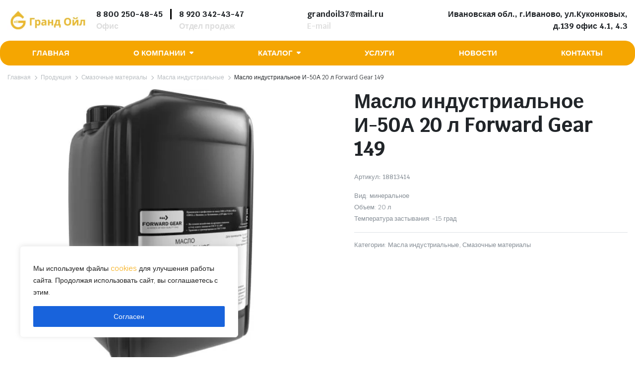

--- FILE ---
content_type: text/html; charset=UTF-8
request_url: https://grandoil37.ru/product/%D0%BC%D0%B0%D1%81%D0%BB%D0%BE-%D0%B8%D0%BD%D0%B4%D1%83%D1%81%D1%82%D1%80%D0%B8%D0%B0%D0%BB%D1%8C%D0%BD%D0%BE%D0%B5-%D0%B8-50%D0%B0-20-%D0%BB-forward-gear-149/
body_size: 36293
content:
<!DOCTYPE html>
<html dir="ltr" lang="ru-RU" prefix="og: https://ogp.me/ns#">
<head>
	<meta charset="UTF-8">
	<meta http-equiv="X-UA-Compatible" content="IE=edge">
	<meta name="viewport" content="width=device-width, initial-scale=1.0">
    <link rel="stylesheet" href="/wp-content/plugins/elementor-pro/assets/css/widget-nav-menu.min.css">
	
		<!-- All in One SEO 4.9.3 - aioseo.com -->
	<meta name="description" content="Вид: минеральное Объем: 20 л Температура застывания: -15 град" />
	<meta name="robots" content="max-image-preview:large" />
	<link rel="canonical" href="https://grandoil37.ru/product/%d0%bc%d0%b0%d1%81%d0%bb%d0%be-%d0%b8%d0%bd%d0%b4%d1%83%d1%81%d1%82%d1%80%d0%b8%d0%b0%d0%bb%d1%8c%d0%bd%d0%be%d0%b5-%d0%b8-50%d0%b0-20-%d0%bb-forward-gear-149/" />
	<meta name="generator" content="All in One SEO (AIOSEO) 4.9.3" />
		<meta property="og:locale" content="ru_RU" />
		<meta property="og:site_name" content="ГрандОйл -" />
		<meta property="og:type" content="article" />
		<meta property="og:title" content="Масло индустриальное И-50А 20 л Forward Gear 149 - ГрандОйл" />
		<meta property="og:description" content="Вид: минеральное Объем: 20 л Температура застывания: -15 град" />
		<meta property="og:url" content="https://grandoil37.ru/product/%d0%bc%d0%b0%d1%81%d0%bb%d0%be-%d0%b8%d0%bd%d0%b4%d1%83%d1%81%d1%82%d1%80%d0%b8%d0%b0%d0%bb%d1%8c%d0%bd%d0%be%d0%b5-%d0%b8-50%d0%b0-20-%d0%bb-forward-gear-149/" />
		<meta property="og:image" content="https://grandoil37.ru/wp-content/uploads/2023/08/logopng-300x72-optimized.png" />
		<meta property="og:image:secure_url" content="https://grandoil37.ru/wp-content/uploads/2023/08/logopng-300x72-optimized.png" />
		<meta property="article:published_time" content="2023-08-23T12:01:28+00:00" />
		<meta property="article:modified_time" content="2023-08-25T17:44:44+00:00" />
		<meta name="twitter:card" content="summary_large_image" />
		<meta name="twitter:title" content="Масло индустриальное И-50А 20 л Forward Gear 149 - ГрандОйл" />
		<meta name="twitter:description" content="Вид: минеральное Объем: 20 л Температура застывания: -15 град" />
		<meta name="twitter:image" content="https://grandoil37.ru/wp-content/uploads/2023/08/logopng-300x72-optimized.png" />
		<script type="application/ld+json" class="aioseo-schema">
			{"@context":"https:\/\/schema.org","@graph":[{"@type":"BreadcrumbList","@id":"https:\/\/grandoil37.ru\/product\/%d0%bc%d0%b0%d1%81%d0%bb%d0%be-%d0%b8%d0%bd%d0%b4%d1%83%d1%81%d1%82%d1%80%d0%b8%d0%b0%d0%bb%d1%8c%d0%bd%d0%be%d0%b5-%d0%b8-50%d0%b0-20-%d0%bb-forward-gear-149\/#breadcrumblist","itemListElement":[{"@type":"ListItem","@id":"https:\/\/grandoil37.ru#listItem","position":1,"name":"\u0413\u043b\u0430\u0432\u043d\u0430\u044f \u0441\u0442\u0440\u0430\u043d\u0438\u0446\u0430","item":"https:\/\/grandoil37.ru","nextItem":{"@type":"ListItem","@id":"https:\/\/grandoil37.ru\/product\/#listItem","name":"\u041f\u0440\u043e\u0434\u0443\u043a\u0446\u0438\u044f"}},{"@type":"ListItem","@id":"https:\/\/grandoil37.ru\/product\/#listItem","position":2,"name":"\u041f\u0440\u043e\u0434\u0443\u043a\u0446\u0438\u044f","item":"https:\/\/grandoil37.ru\/product\/","nextItem":{"@type":"ListItem","@id":"https:\/\/grandoil37.ru\/product-category\/%d1%81%d0%bc%d0%b0%d0%b7%d0%be%d1%87%d0%bd%d1%8b%d0%b5-%d0%bc%d0%b0%d1%82%d0%b5%d1%80%d0%b8%d0%b0%d0%bb%d1%8b\/#listItem","name":"\u0421\u043c\u0430\u0437\u043e\u0447\u043d\u044b\u0435 \u043c\u0430\u0442\u0435\u0440\u0438\u0430\u043b\u044b"},"previousItem":{"@type":"ListItem","@id":"https:\/\/grandoil37.ru#listItem","name":"\u0413\u043b\u0430\u0432\u043d\u0430\u044f \u0441\u0442\u0440\u0430\u043d\u0438\u0446\u0430"}},{"@type":"ListItem","@id":"https:\/\/grandoil37.ru\/product-category\/%d1%81%d0%bc%d0%b0%d0%b7%d0%be%d1%87%d0%bd%d1%8b%d0%b5-%d0%bc%d0%b0%d1%82%d0%b5%d1%80%d0%b8%d0%b0%d0%bb%d1%8b\/#listItem","position":3,"name":"\u0421\u043c\u0430\u0437\u043e\u0447\u043d\u044b\u0435 \u043c\u0430\u0442\u0435\u0440\u0438\u0430\u043b\u044b","item":"https:\/\/grandoil37.ru\/product-category\/%d1%81%d0%bc%d0%b0%d0%b7%d0%be%d1%87%d0%bd%d1%8b%d0%b5-%d0%bc%d0%b0%d1%82%d0%b5%d1%80%d0%b8%d0%b0%d0%bb%d1%8b\/","nextItem":{"@type":"ListItem","@id":"https:\/\/grandoil37.ru\/product-category\/%d1%81%d0%bc%d0%b0%d0%b7%d0%be%d1%87%d0%bd%d1%8b%d0%b5-%d0%bc%d0%b0%d1%82%d0%b5%d1%80%d0%b8%d0%b0%d0%bb%d1%8b\/%d0%bc%d0%b0%d1%81%d0%bb%d0%b0-%d0%b8%d0%bd%d0%b4%d1%83%d1%81%d1%82%d1%80%d0%b8%d0%b0%d0%bb%d1%8c%d0%bd%d1%8b%d0%b5\/#listItem","name":"\u041c\u0430\u0441\u043b\u0430 \u0438\u043d\u0434\u0443\u0441\u0442\u0440\u0438\u0430\u043b\u044c\u043d\u044b\u0435"},"previousItem":{"@type":"ListItem","@id":"https:\/\/grandoil37.ru\/product\/#listItem","name":"\u041f\u0440\u043e\u0434\u0443\u043a\u0446\u0438\u044f"}},{"@type":"ListItem","@id":"https:\/\/grandoil37.ru\/product-category\/%d1%81%d0%bc%d0%b0%d0%b7%d0%be%d1%87%d0%bd%d1%8b%d0%b5-%d0%bc%d0%b0%d1%82%d0%b5%d1%80%d0%b8%d0%b0%d0%bb%d1%8b\/%d0%bc%d0%b0%d1%81%d0%bb%d0%b0-%d0%b8%d0%bd%d0%b4%d1%83%d1%81%d1%82%d1%80%d0%b8%d0%b0%d0%bb%d1%8c%d0%bd%d1%8b%d0%b5\/#listItem","position":4,"name":"\u041c\u0430\u0441\u043b\u0430 \u0438\u043d\u0434\u0443\u0441\u0442\u0440\u0438\u0430\u043b\u044c\u043d\u044b\u0435","item":"https:\/\/grandoil37.ru\/product-category\/%d1%81%d0%bc%d0%b0%d0%b7%d0%be%d1%87%d0%bd%d1%8b%d0%b5-%d0%bc%d0%b0%d1%82%d0%b5%d1%80%d0%b8%d0%b0%d0%bb%d1%8b\/%d0%bc%d0%b0%d1%81%d0%bb%d0%b0-%d0%b8%d0%bd%d0%b4%d1%83%d1%81%d1%82%d1%80%d0%b8%d0%b0%d0%bb%d1%8c%d0%bd%d1%8b%d0%b5\/","nextItem":{"@type":"ListItem","@id":"https:\/\/grandoil37.ru\/product\/%d0%bc%d0%b0%d1%81%d0%bb%d0%be-%d0%b8%d0%bd%d0%b4%d1%83%d1%81%d1%82%d1%80%d0%b8%d0%b0%d0%bb%d1%8c%d0%bd%d0%be%d0%b5-%d0%b8-50%d0%b0-20-%d0%bb-forward-gear-149\/#listItem","name":"\u041c\u0430\u0441\u043b\u043e \u0438\u043d\u0434\u0443\u0441\u0442\u0440\u0438\u0430\u043b\u044c\u043d\u043e\u0435 \u0418-50\u0410 20 \u043b Forward Gear 149"},"previousItem":{"@type":"ListItem","@id":"https:\/\/grandoil37.ru\/product-category\/%d1%81%d0%bc%d0%b0%d0%b7%d0%be%d1%87%d0%bd%d1%8b%d0%b5-%d0%bc%d0%b0%d1%82%d0%b5%d1%80%d0%b8%d0%b0%d0%bb%d1%8b\/#listItem","name":"\u0421\u043c\u0430\u0437\u043e\u0447\u043d\u044b\u0435 \u043c\u0430\u0442\u0435\u0440\u0438\u0430\u043b\u044b"}},{"@type":"ListItem","@id":"https:\/\/grandoil37.ru\/product\/%d0%bc%d0%b0%d1%81%d0%bb%d0%be-%d0%b8%d0%bd%d0%b4%d1%83%d1%81%d1%82%d1%80%d0%b8%d0%b0%d0%bb%d1%8c%d0%bd%d0%be%d0%b5-%d0%b8-50%d0%b0-20-%d0%bb-forward-gear-149\/#listItem","position":5,"name":"\u041c\u0430\u0441\u043b\u043e \u0438\u043d\u0434\u0443\u0441\u0442\u0440\u0438\u0430\u043b\u044c\u043d\u043e\u0435 \u0418-50\u0410 20 \u043b Forward Gear 149","previousItem":{"@type":"ListItem","@id":"https:\/\/grandoil37.ru\/product-category\/%d1%81%d0%bc%d0%b0%d0%b7%d0%be%d1%87%d0%bd%d1%8b%d0%b5-%d0%bc%d0%b0%d1%82%d0%b5%d1%80%d0%b8%d0%b0%d0%bb%d1%8b\/%d0%bc%d0%b0%d1%81%d0%bb%d0%b0-%d0%b8%d0%bd%d0%b4%d1%83%d1%81%d1%82%d1%80%d0%b8%d0%b0%d0%bb%d1%8c%d0%bd%d1%8b%d0%b5\/#listItem","name":"\u041c\u0430\u0441\u043b\u0430 \u0438\u043d\u0434\u0443\u0441\u0442\u0440\u0438\u0430\u043b\u044c\u043d\u044b\u0435"}}]},{"@type":"ItemPage","@id":"https:\/\/grandoil37.ru\/product\/%d0%bc%d0%b0%d1%81%d0%bb%d0%be-%d0%b8%d0%bd%d0%b4%d1%83%d1%81%d1%82%d1%80%d0%b8%d0%b0%d0%bb%d1%8c%d0%bd%d0%be%d0%b5-%d0%b8-50%d0%b0-20-%d0%bb-forward-gear-149\/#itempage","url":"https:\/\/grandoil37.ru\/product\/%d0%bc%d0%b0%d1%81%d0%bb%d0%be-%d0%b8%d0%bd%d0%b4%d1%83%d1%81%d1%82%d1%80%d0%b8%d0%b0%d0%bb%d1%8c%d0%bd%d0%be%d0%b5-%d0%b8-50%d0%b0-20-%d0%bb-forward-gear-149\/","name":"\u041c\u0430\u0441\u043b\u043e \u0438\u043d\u0434\u0443\u0441\u0442\u0440\u0438\u0430\u043b\u044c\u043d\u043e\u0435 \u0418-50\u0410 20 \u043b Forward Gear 149 - \u0413\u0440\u0430\u043d\u0434\u041e\u0439\u043b","description":"\u0412\u0438\u0434: \u043c\u0438\u043d\u0435\u0440\u0430\u043b\u044c\u043d\u043e\u0435 \u041e\u0431\u044a\u0435\u043c: 20 \u043b \u0422\u0435\u043c\u043f\u0435\u0440\u0430\u0442\u0443\u0440\u0430 \u0437\u0430\u0441\u0442\u044b\u0432\u0430\u043d\u0438\u044f: -15 \u0433\u0440\u0430\u0434","inLanguage":"ru-RU","isPartOf":{"@id":"https:\/\/grandoil37.ru\/#website"},"breadcrumb":{"@id":"https:\/\/grandoil37.ru\/product\/%d0%bc%d0%b0%d1%81%d0%bb%d0%be-%d0%b8%d0%bd%d0%b4%d1%83%d1%81%d1%82%d1%80%d0%b8%d0%b0%d0%bb%d1%8c%d0%bd%d0%be%d0%b5-%d0%b8-50%d0%b0-20-%d0%bb-forward-gear-149\/#breadcrumblist"},"image":{"@type":"ImageObject","url":"https:\/\/grandoil37.ru\/wp-content\/uploads\/2023\/08\/be584812d52bd0dd9439fab28735652b.jpg","@id":"https:\/\/grandoil37.ru\/product\/%d0%bc%d0%b0%d1%81%d0%bb%d0%be-%d0%b8%d0%bd%d0%b4%d1%83%d1%81%d1%82%d1%80%d0%b8%d0%b0%d0%bb%d1%8c%d0%bd%d0%be%d0%b5-%d0%b8-50%d0%b0-20-%d0%bb-forward-gear-149\/#mainImage","width":560,"height":504},"primaryImageOfPage":{"@id":"https:\/\/grandoil37.ru\/product\/%d0%bc%d0%b0%d1%81%d0%bb%d0%be-%d0%b8%d0%bd%d0%b4%d1%83%d1%81%d1%82%d1%80%d0%b8%d0%b0%d0%bb%d1%8c%d0%bd%d0%be%d0%b5-%d0%b8-50%d0%b0-20-%d0%bb-forward-gear-149\/#mainImage"},"datePublished":"2023-08-23T15:01:28+03:00","dateModified":"2023-08-25T20:44:44+03:00"},{"@type":"Organization","@id":"https:\/\/grandoil37.ru\/#organization","name":"\u0413\u0440\u0430\u043d\u0434\u041e\u0439\u043b","url":"https:\/\/grandoil37.ru\/","telephone":"+79203424347","logo":{"@type":"ImageObject","url":"https:\/\/grandoil37.ru\/wp-content\/uploads\/2023\/08\/logopng-300x72-optimized.png","@id":"https:\/\/grandoil37.ru\/product\/%d0%bc%d0%b0%d1%81%d0%bb%d0%be-%d0%b8%d0%bd%d0%b4%d1%83%d1%81%d1%82%d1%80%d0%b8%d0%b0%d0%bb%d1%8c%d0%bd%d0%be%d0%b5-%d0%b8-50%d0%b0-20-%d0%bb-forward-gear-149\/#organizationLogo"},"image":{"@id":"https:\/\/grandoil37.ru\/product\/%d0%bc%d0%b0%d1%81%d0%bb%d0%be-%d0%b8%d0%bd%d0%b4%d1%83%d1%81%d1%82%d1%80%d0%b8%d0%b0%d0%bb%d1%8c%d0%bd%d0%be%d0%b5-%d0%b8-50%d0%b0-20-%d0%bb-forward-gear-149\/#organizationLogo"}},{"@type":"WebSite","@id":"https:\/\/grandoil37.ru\/#website","url":"https:\/\/grandoil37.ru\/","name":"\u0413\u0440\u0430\u043d\u0434\u041e\u0439\u043b","inLanguage":"ru-RU","publisher":{"@id":"https:\/\/grandoil37.ru\/#organization"}}]}
		</script>
		<!-- All in One SEO -->


	<!-- This site is optimized with the Yoast SEO Premium plugin v21.8 (Yoast SEO v21.8) - https://yoast.com/wordpress/plugins/seo/ -->
	<title>Масло индустриальное И-50А 20 л Forward Gear 149 - ГрандОйл</title>
	<link rel="canonical" href="https://grandoil37.ru/product/масло-индустриальное-и-50а-20-л-forward-gear-149/" />
	<meta property="og:locale" content="ru_RU" />
	<meta property="og:type" content="article" />
	<meta property="og:title" content="Масло индустриальное И-50А 20 л Forward Gear 149" />
	<meta property="og:description" content="Вид: минеральное Объем: 20 л Температура застывания: -15 град" />
	<meta property="og:url" content="https://grandoil37.ru/product/масло-индустриальное-и-50а-20-л-forward-gear-149/" />
	<meta property="og:site_name" content="ГрандОйл" />
	<meta property="article:modified_time" content="2023-08-25T17:44:44+00:00" />
	<meta property="og:image" content="https://i0.wp.com/grandoil37.ru/wp-content/uploads/2023/08/be584812d52bd0dd9439fab28735652b-optimized.jpg?fit=560%2C504&ssl=1" />
	<meta property="og:image:width" content="560" />
	<meta property="og:image:height" content="504" />
	<meta property="og:image:type" content="image/jpeg" />
	<meta name="twitter:card" content="summary_large_image" />
	<script type="application/ld+json" class="yoast-schema-graph">{"@context":"https://schema.org","@graph":[{"@type":"WebPage","@id":"https://grandoil37.ru/product/%d0%bc%d0%b0%d1%81%d0%bb%d0%be-%d0%b8%d0%bd%d0%b4%d1%83%d1%81%d1%82%d1%80%d0%b8%d0%b0%d0%bb%d1%8c%d0%bd%d0%be%d0%b5-%d0%b8-50%d0%b0-20-%d0%bb-forward-gear-149/","url":"https://grandoil37.ru/product/%d0%bc%d0%b0%d1%81%d0%bb%d0%be-%d0%b8%d0%bd%d0%b4%d1%83%d1%81%d1%82%d1%80%d0%b8%d0%b0%d0%bb%d1%8c%d0%bd%d0%be%d0%b5-%d0%b8-50%d0%b0-20-%d0%bb-forward-gear-149/","name":"Масло индустриальное И-50А 20 л Forward Gear 149 - ГрандОйл","isPartOf":{"@id":"https://grandoil37.ru/#website"},"primaryImageOfPage":{"@id":"https://grandoil37.ru/product/%d0%bc%d0%b0%d1%81%d0%bb%d0%be-%d0%b8%d0%bd%d0%b4%d1%83%d1%81%d1%82%d1%80%d0%b8%d0%b0%d0%bb%d1%8c%d0%bd%d0%be%d0%b5-%d0%b8-50%d0%b0-20-%d0%bb-forward-gear-149/#primaryimage"},"image":{"@id":"https://grandoil37.ru/product/%d0%bc%d0%b0%d1%81%d0%bb%d0%be-%d0%b8%d0%bd%d0%b4%d1%83%d1%81%d1%82%d1%80%d0%b8%d0%b0%d0%bb%d1%8c%d0%bd%d0%be%d0%b5-%d0%b8-50%d0%b0-20-%d0%bb-forward-gear-149/#primaryimage"},"thumbnailUrl":"https://grandoil37.ru/wp-content/uploads/2023/08/be584812d52bd0dd9439fab28735652b-optimized.jpg","datePublished":"2023-08-23T12:01:28+00:00","dateModified":"2023-08-25T17:44:44+00:00","breadcrumb":{"@id":"https://grandoil37.ru/product/%d0%bc%d0%b0%d1%81%d0%bb%d0%be-%d0%b8%d0%bd%d0%b4%d1%83%d1%81%d1%82%d1%80%d0%b8%d0%b0%d0%bb%d1%8c%d0%bd%d0%be%d0%b5-%d0%b8-50%d0%b0-20-%d0%bb-forward-gear-149/#breadcrumb"},"inLanguage":"ru-RU","potentialAction":[{"@type":"ReadAction","target":["https://grandoil37.ru/product/%d0%bc%d0%b0%d1%81%d0%bb%d0%be-%d0%b8%d0%bd%d0%b4%d1%83%d1%81%d1%82%d1%80%d0%b8%d0%b0%d0%bb%d1%8c%d0%bd%d0%be%d0%b5-%d0%b8-50%d0%b0-20-%d0%bb-forward-gear-149/"]}]},{"@type":"ImageObject","inLanguage":"ru-RU","@id":"https://grandoil37.ru/product/%d0%bc%d0%b0%d1%81%d0%bb%d0%be-%d0%b8%d0%bd%d0%b4%d1%83%d1%81%d1%82%d1%80%d0%b8%d0%b0%d0%bb%d1%8c%d0%bd%d0%be%d0%b5-%d0%b8-50%d0%b0-20-%d0%bb-forward-gear-149/#primaryimage","url":"https://grandoil37.ru/wp-content/uploads/2023/08/be584812d52bd0dd9439fab28735652b-optimized.jpg","contentUrl":"https://grandoil37.ru/wp-content/uploads/2023/08/be584812d52bd0dd9439fab28735652b-optimized.jpg","width":560,"height":504},{"@type":"BreadcrumbList","@id":"https://grandoil37.ru/product/%d0%bc%d0%b0%d1%81%d0%bb%d0%be-%d0%b8%d0%bd%d0%b4%d1%83%d1%81%d1%82%d1%80%d0%b8%d0%b0%d0%bb%d1%8c%d0%bd%d0%be%d0%b5-%d0%b8-50%d0%b0-20-%d0%bb-forward-gear-149/#breadcrumb","itemListElement":[{"@type":"ListItem","position":1,"name":"Home","item":"https://grandoil37.ru/"},{"@type":"ListItem","position":2,"name":"Продукция","item":"https://grandoil37.ru/product/"},{"@type":"ListItem","position":3,"name":"Масло индустриальное И-50А 20 л Forward Gear 149"}]},{"@type":"WebSite","@id":"https://grandoil37.ru/#website","url":"https://grandoil37.ru/","name":"ГрандОйл","description":"","potentialAction":[{"@type":"SearchAction","target":{"@type":"EntryPoint","urlTemplate":"https://grandoil37.ru/?s={search_term_string}"},"query-input":"required name=search_term_string"}],"inLanguage":"ru-RU"}]}</script>
	<!-- / Yoast SEO Premium plugin. -->


<link rel='dns-prefetch' href='//fonts.googleapis.com' />
<link rel="alternate" type="application/rss+xml" title="ГрандОйл &raquo; Лента" href="https://grandoil37.ru/feed/" />
<link rel="alternate" type="application/rss+xml" title="ГрандОйл &raquo; Лента комментариев" href="https://grandoil37.ru/comments/feed/" />
<link rel="alternate" title="oEmbed (JSON)" type="application/json+oembed" href="https://grandoil37.ru/wp-json/oembed/1.0/embed?url=https%3A%2F%2Fgrandoil37.ru%2Fproduct%2F%25d0%25bc%25d0%25b0%25d1%2581%25d0%25bb%25d0%25be-%25d0%25b8%25d0%25bd%25d0%25b4%25d1%2583%25d1%2581%25d1%2582%25d1%2580%25d0%25b8%25d0%25b0%25d0%25bb%25d1%258c%25d0%25bd%25d0%25be%25d0%25b5-%25d0%25b8-50%25d0%25b0-20-%25d0%25bb-forward-gear-149%2F" />
<link rel="alternate" title="oEmbed (XML)" type="text/xml+oembed" href="https://grandoil37.ru/wp-json/oembed/1.0/embed?url=https%3A%2F%2Fgrandoil37.ru%2Fproduct%2F%25d0%25bc%25d0%25b0%25d1%2581%25d0%25bb%25d0%25be-%25d0%25b8%25d0%25bd%25d0%25b4%25d1%2583%25d1%2581%25d1%2582%25d1%2580%25d0%25b8%25d0%25b0%25d0%25bb%25d1%258c%25d0%25bd%25d0%25be%25d0%25b5-%25d0%25b8-50%25d0%25b0-20-%25d0%25bb-forward-gear-149%2F&#038;format=xml" />
		<!-- This site uses the Google Analytics by MonsterInsights plugin v9.11.1 - Using Analytics tracking - https://www.monsterinsights.com/ -->
		<!-- Примечание: MonsterInsights в настоящее время не настроен на этом сайте. Владелец сайта должен пройти аутентификацию в Google Analytics на панели настроек MonsterInsights. -->
					<!-- No tracking code set -->
				<!-- / Google Analytics by MonsterInsights -->
		<style id='wp-img-auto-sizes-contain-inline-css' type='text/css'>
img:is([sizes=auto i],[sizes^="auto," i]){contain-intrinsic-size:3000px 1500px}
/*# sourceURL=wp-img-auto-sizes-contain-inline-css */
</style>
<style id='wp-emoji-styles-inline-css' type='text/css'>

	img.wp-smiley, img.emoji {
		display: inline !important;
		border: none !important;
		box-shadow: none !important;
		height: 1em !important;
		width: 1em !important;
		margin: 0 0.07em !important;
		vertical-align: -0.1em !important;
		background: none !important;
		padding: 0 !important;
	}
/*# sourceURL=wp-emoji-styles-inline-css */
</style>
<link rel='stylesheet' id='wp-block-library-css' href='https://grandoil37.ru/wp-includes/css/dist/block-library/style.min.css?ver=6.9' type='text/css' media='all' />
<style id='global-styles-inline-css' type='text/css'>
:root{--wp--preset--aspect-ratio--square: 1;--wp--preset--aspect-ratio--4-3: 4/3;--wp--preset--aspect-ratio--3-4: 3/4;--wp--preset--aspect-ratio--3-2: 3/2;--wp--preset--aspect-ratio--2-3: 2/3;--wp--preset--aspect-ratio--16-9: 16/9;--wp--preset--aspect-ratio--9-16: 9/16;--wp--preset--color--black: #000000;--wp--preset--color--cyan-bluish-gray: #abb8c3;--wp--preset--color--white: #ffffff;--wp--preset--color--pale-pink: #f78da7;--wp--preset--color--vivid-red: #cf2e2e;--wp--preset--color--luminous-vivid-orange: #ff6900;--wp--preset--color--luminous-vivid-amber: #fcb900;--wp--preset--color--light-green-cyan: #7bdcb5;--wp--preset--color--vivid-green-cyan: #00d084;--wp--preset--color--pale-cyan-blue: #8ed1fc;--wp--preset--color--vivid-cyan-blue: #0693e3;--wp--preset--color--vivid-purple: #9b51e0;--wp--preset--gradient--vivid-cyan-blue-to-vivid-purple: linear-gradient(135deg,rgb(6,147,227) 0%,rgb(155,81,224) 100%);--wp--preset--gradient--light-green-cyan-to-vivid-green-cyan: linear-gradient(135deg,rgb(122,220,180) 0%,rgb(0,208,130) 100%);--wp--preset--gradient--luminous-vivid-amber-to-luminous-vivid-orange: linear-gradient(135deg,rgb(252,185,0) 0%,rgb(255,105,0) 100%);--wp--preset--gradient--luminous-vivid-orange-to-vivid-red: linear-gradient(135deg,rgb(255,105,0) 0%,rgb(207,46,46) 100%);--wp--preset--gradient--very-light-gray-to-cyan-bluish-gray: linear-gradient(135deg,rgb(238,238,238) 0%,rgb(169,184,195) 100%);--wp--preset--gradient--cool-to-warm-spectrum: linear-gradient(135deg,rgb(74,234,220) 0%,rgb(151,120,209) 20%,rgb(207,42,186) 40%,rgb(238,44,130) 60%,rgb(251,105,98) 80%,rgb(254,248,76) 100%);--wp--preset--gradient--blush-light-purple: linear-gradient(135deg,rgb(255,206,236) 0%,rgb(152,150,240) 100%);--wp--preset--gradient--blush-bordeaux: linear-gradient(135deg,rgb(254,205,165) 0%,rgb(254,45,45) 50%,rgb(107,0,62) 100%);--wp--preset--gradient--luminous-dusk: linear-gradient(135deg,rgb(255,203,112) 0%,rgb(199,81,192) 50%,rgb(65,88,208) 100%);--wp--preset--gradient--pale-ocean: linear-gradient(135deg,rgb(255,245,203) 0%,rgb(182,227,212) 50%,rgb(51,167,181) 100%);--wp--preset--gradient--electric-grass: linear-gradient(135deg,rgb(202,248,128) 0%,rgb(113,206,126) 100%);--wp--preset--gradient--midnight: linear-gradient(135deg,rgb(2,3,129) 0%,rgb(40,116,252) 100%);--wp--preset--font-size--small: 13px;--wp--preset--font-size--medium: 20px;--wp--preset--font-size--large: 36px;--wp--preset--font-size--x-large: 42px;--wp--preset--spacing--20: 0.44rem;--wp--preset--spacing--30: 0.67rem;--wp--preset--spacing--40: 1rem;--wp--preset--spacing--50: 1.5rem;--wp--preset--spacing--60: 2.25rem;--wp--preset--spacing--70: 3.38rem;--wp--preset--spacing--80: 5.06rem;--wp--preset--shadow--natural: 6px 6px 9px rgba(0, 0, 0, 0.2);--wp--preset--shadow--deep: 12px 12px 50px rgba(0, 0, 0, 0.4);--wp--preset--shadow--sharp: 6px 6px 0px rgba(0, 0, 0, 0.2);--wp--preset--shadow--outlined: 6px 6px 0px -3px rgb(255, 255, 255), 6px 6px rgb(0, 0, 0);--wp--preset--shadow--crisp: 6px 6px 0px rgb(0, 0, 0);}:where(.is-layout-flex){gap: 0.5em;}:where(.is-layout-grid){gap: 0.5em;}body .is-layout-flex{display: flex;}.is-layout-flex{flex-wrap: wrap;align-items: center;}.is-layout-flex > :is(*, div){margin: 0;}body .is-layout-grid{display: grid;}.is-layout-grid > :is(*, div){margin: 0;}:where(.wp-block-columns.is-layout-flex){gap: 2em;}:where(.wp-block-columns.is-layout-grid){gap: 2em;}:where(.wp-block-post-template.is-layout-flex){gap: 1.25em;}:where(.wp-block-post-template.is-layout-grid){gap: 1.25em;}.has-black-color{color: var(--wp--preset--color--black) !important;}.has-cyan-bluish-gray-color{color: var(--wp--preset--color--cyan-bluish-gray) !important;}.has-white-color{color: var(--wp--preset--color--white) !important;}.has-pale-pink-color{color: var(--wp--preset--color--pale-pink) !important;}.has-vivid-red-color{color: var(--wp--preset--color--vivid-red) !important;}.has-luminous-vivid-orange-color{color: var(--wp--preset--color--luminous-vivid-orange) !important;}.has-luminous-vivid-amber-color{color: var(--wp--preset--color--luminous-vivid-amber) !important;}.has-light-green-cyan-color{color: var(--wp--preset--color--light-green-cyan) !important;}.has-vivid-green-cyan-color{color: var(--wp--preset--color--vivid-green-cyan) !important;}.has-pale-cyan-blue-color{color: var(--wp--preset--color--pale-cyan-blue) !important;}.has-vivid-cyan-blue-color{color: var(--wp--preset--color--vivid-cyan-blue) !important;}.has-vivid-purple-color{color: var(--wp--preset--color--vivid-purple) !important;}.has-black-background-color{background-color: var(--wp--preset--color--black) !important;}.has-cyan-bluish-gray-background-color{background-color: var(--wp--preset--color--cyan-bluish-gray) !important;}.has-white-background-color{background-color: var(--wp--preset--color--white) !important;}.has-pale-pink-background-color{background-color: var(--wp--preset--color--pale-pink) !important;}.has-vivid-red-background-color{background-color: var(--wp--preset--color--vivid-red) !important;}.has-luminous-vivid-orange-background-color{background-color: var(--wp--preset--color--luminous-vivid-orange) !important;}.has-luminous-vivid-amber-background-color{background-color: var(--wp--preset--color--luminous-vivid-amber) !important;}.has-light-green-cyan-background-color{background-color: var(--wp--preset--color--light-green-cyan) !important;}.has-vivid-green-cyan-background-color{background-color: var(--wp--preset--color--vivid-green-cyan) !important;}.has-pale-cyan-blue-background-color{background-color: var(--wp--preset--color--pale-cyan-blue) !important;}.has-vivid-cyan-blue-background-color{background-color: var(--wp--preset--color--vivid-cyan-blue) !important;}.has-vivid-purple-background-color{background-color: var(--wp--preset--color--vivid-purple) !important;}.has-black-border-color{border-color: var(--wp--preset--color--black) !important;}.has-cyan-bluish-gray-border-color{border-color: var(--wp--preset--color--cyan-bluish-gray) !important;}.has-white-border-color{border-color: var(--wp--preset--color--white) !important;}.has-pale-pink-border-color{border-color: var(--wp--preset--color--pale-pink) !important;}.has-vivid-red-border-color{border-color: var(--wp--preset--color--vivid-red) !important;}.has-luminous-vivid-orange-border-color{border-color: var(--wp--preset--color--luminous-vivid-orange) !important;}.has-luminous-vivid-amber-border-color{border-color: var(--wp--preset--color--luminous-vivid-amber) !important;}.has-light-green-cyan-border-color{border-color: var(--wp--preset--color--light-green-cyan) !important;}.has-vivid-green-cyan-border-color{border-color: var(--wp--preset--color--vivid-green-cyan) !important;}.has-pale-cyan-blue-border-color{border-color: var(--wp--preset--color--pale-cyan-blue) !important;}.has-vivid-cyan-blue-border-color{border-color: var(--wp--preset--color--vivid-cyan-blue) !important;}.has-vivid-purple-border-color{border-color: var(--wp--preset--color--vivid-purple) !important;}.has-vivid-cyan-blue-to-vivid-purple-gradient-background{background: var(--wp--preset--gradient--vivid-cyan-blue-to-vivid-purple) !important;}.has-light-green-cyan-to-vivid-green-cyan-gradient-background{background: var(--wp--preset--gradient--light-green-cyan-to-vivid-green-cyan) !important;}.has-luminous-vivid-amber-to-luminous-vivid-orange-gradient-background{background: var(--wp--preset--gradient--luminous-vivid-amber-to-luminous-vivid-orange) !important;}.has-luminous-vivid-orange-to-vivid-red-gradient-background{background: var(--wp--preset--gradient--luminous-vivid-orange-to-vivid-red) !important;}.has-very-light-gray-to-cyan-bluish-gray-gradient-background{background: var(--wp--preset--gradient--very-light-gray-to-cyan-bluish-gray) !important;}.has-cool-to-warm-spectrum-gradient-background{background: var(--wp--preset--gradient--cool-to-warm-spectrum) !important;}.has-blush-light-purple-gradient-background{background: var(--wp--preset--gradient--blush-light-purple) !important;}.has-blush-bordeaux-gradient-background{background: var(--wp--preset--gradient--blush-bordeaux) !important;}.has-luminous-dusk-gradient-background{background: var(--wp--preset--gradient--luminous-dusk) !important;}.has-pale-ocean-gradient-background{background: var(--wp--preset--gradient--pale-ocean) !important;}.has-electric-grass-gradient-background{background: var(--wp--preset--gradient--electric-grass) !important;}.has-midnight-gradient-background{background: var(--wp--preset--gradient--midnight) !important;}.has-small-font-size{font-size: var(--wp--preset--font-size--small) !important;}.has-medium-font-size{font-size: var(--wp--preset--font-size--medium) !important;}.has-large-font-size{font-size: var(--wp--preset--font-size--large) !important;}.has-x-large-font-size{font-size: var(--wp--preset--font-size--x-large) !important;}
/*# sourceURL=global-styles-inline-css */
</style>

<style id='classic-theme-styles-inline-css' type='text/css'>
/*! This file is auto-generated */
.wp-block-button__link{color:#fff;background-color:#32373c;border-radius:9999px;box-shadow:none;text-decoration:none;padding:calc(.667em + 2px) calc(1.333em + 2px);font-size:1.125em}.wp-block-file__button{background:#32373c;color:#fff;text-decoration:none}
/*# sourceURL=/wp-includes/css/classic-themes.min.css */
</style>
<link rel='stylesheet' id='contact-form-7-css' href='https://grandoil37.ru/wp-content/plugins/contact-form-7/includes/css/styles.css?ver=6.1.4' type='text/css' media='all' />
<link rel='stylesheet' id='photoswipe-css' href='https://grandoil37.ru/wp-content/plugins/woocommerce/assets/css/photoswipe/photoswipe.min.css?ver=10.4.3' type='text/css' media='all' />
<link rel='stylesheet' id='photoswipe-default-skin-css' href='https://grandoil37.ru/wp-content/plugins/woocommerce/assets/css/photoswipe/default-skin/default-skin.min.css?ver=10.4.3' type='text/css' media='all' />
<style id='woocommerce-inline-inline-css' type='text/css'>
.woocommerce form .form-row .required { visibility: visible; }
/*# sourceURL=woocommerce-inline-inline-css */
</style>
<link rel='stylesheet' id='megamenu-css' href='https://grandoil37.ru/wp-content/uploads/maxmegamenu/style.css?ver=d6a0a0' type='text/css' media='all' />
<link rel='stylesheet' id='dashicons-css' href='https://grandoil37.ru/wp-includes/css/dashicons.min.css?ver=6.9' type='text/css' media='all' />
<style id='dashicons-inline-css' type='text/css'>
[data-font="Dashicons"]:before {font-family: 'Dashicons' !important;content: attr(data-icon) !important;speak: none !important;font-weight: normal !important;font-variant: normal !important;text-transform: none !important;line-height: 1 !important;font-style: normal !important;-webkit-font-smoothing: antialiased !important;-moz-osx-font-smoothing: grayscale !important;}
/*# sourceURL=dashicons-inline-css */
</style>
<link rel='stylesheet' id='klb-single-ajax-css' href='https://grandoil37.ru/wp-content/plugins/partdo-core/woocommerce-filter/single-ajax/css/single-ajax.css?ver=1.0' type='text/css' media='all' />
<link rel='stylesheet' id='klbtheme-swatches-css' href='https://grandoil37.ru/wp-content/plugins/partdo-core/woocommerce-filter/swatches/css/swatches.css?ver=6.9' type='text/css' media='all' />
<link rel='stylesheet' id='klb-free-shipping-css' href='https://grandoil37.ru/wp-content/plugins/partdo-core/woocommerce-filter/shipping-progress-bar/css/free-shipping.css?ver=1.0' type='text/css' media='all' />
<link rel='stylesheet' id='klb-back-to-top-css' href='https://grandoil37.ru/wp-content/plugins/partdo-core/woocommerce-filter/back-to-top/css/back-to-top.css?ver=1.0' type='text/css' media='all' />
<link rel='stylesheet' id='partdo-ajax-search-css' href='https://grandoil37.ru/wp-content/plugins/partdo-core/woocommerce-filter/ajax-search/css/ajax-search.css?ver=1.0' type='text/css' media='all' />
<link rel='stylesheet' id='hint-css' href='https://grandoil37.ru/wp-content/plugins/woo-smart-compare/assets/libs/hint/hint.min.css?ver=6.9' type='text/css' media='all' />
<link rel='stylesheet' id='perfect-scrollbar-css' href='https://grandoil37.ru/wp-content/plugins/woo-smart-compare/assets/libs/perfect-scrollbar/css/perfect-scrollbar.min.css?ver=6.9' type='text/css' media='all' />
<link rel='stylesheet' id='perfect-scrollbar-wpc-css' href='https://grandoil37.ru/wp-content/plugins/woo-smart-compare/assets/libs/perfect-scrollbar/css/custom-theme.css?ver=6.9' type='text/css' media='all' />
<link rel='stylesheet' id='woosc-frontend-css' href='https://grandoil37.ru/wp-content/plugins/woo-smart-compare/assets/css/frontend.css?ver=6.5.3' type='text/css' media='all' />
<link rel='preload' as='font' type='font/woff2' crossorigin='anonymous' id='tinvwl-webfont-font-css' href='https://grandoil37.ru/wp-content/plugins/ti-woocommerce-wishlist/assets/fonts/tinvwl-webfont.woff2?ver=xu2uyi'  media='all' />
<link rel='stylesheet' id='tinvwl-webfont-css' href='https://grandoil37.ru/wp-content/plugins/ti-woocommerce-wishlist/assets/css/webfont.min.css?ver=2.11.1' type='text/css' media='all' />
<link rel='stylesheet' id='tinvwl-css' href='https://grandoil37.ru/wp-content/plugins/ti-woocommerce-wishlist/assets/css/public.min.css?ver=2.11.1' type='text/css' media='all' />
<link rel='stylesheet' id='bootstrap-css' href='https://grandoil37.ru/wp-content/themes/partdo/assets/css/bootstrap.min.css?ver=1.0' type='text/css' media='all' />
<link rel='stylesheet' id='partdo-base-css' href='https://grandoil37.ru/wp-content/themes/partdo/assets/css/base.css?ver=1.0' type='text/css' media='all' />
<link rel='stylesheet' id='partdo-klbicon-css' href='https://grandoil37.ru/wp-content/themes/partdo/assets/css/klbicon.css?ver=1.0' type='text/css' media='all' />
<link rel='stylesheet' id='partdo-font-krub-css' href='//fonts.googleapis.com/css2?family=Krub:ital,wght@0,200;0,300;0,400;0,500;0,600;0,700;1,200;1,300;1,400;1,500;1,600;1,700&#038;subset=latin,latin-ext' type='text/css' media='all' />
<link rel='stylesheet' id='partdo-style-css' href='https://grandoil37.ru/wp-content/themes/partdo-child/style.css?ver=6.9' type='text/css' media='all' />
<link rel='stylesheet' id='jet-popup-frontend-css' href='https://grandoil37.ru/wp-content/plugins/jet-popup/assets/css/jet-popup-frontend.css?ver=2.0.3.1' type='text/css' media='all' />
<link rel='stylesheet' id='jquery-lazyloadxt-spinner-css-css' href='//grandoil37.ru/wp-content/plugins/a3-lazy-load/assets/css/jquery.lazyloadxt.spinner.css?ver=6.9' type='text/css' media='all' />
<link rel='stylesheet' id='a3a3_lazy_load-css' href='//grandoil37.ru/wp-content/uploads/sass/a3_lazy_load.min.css?ver=1702539406' type='text/css' media='all' />
<link rel='stylesheet' id='parent-style-css' href='https://grandoil37.ru/wp-content/themes/partdo/style.css?ver=6.9' type='text/css' media='all' />
<link rel='stylesheet' id='partdo-child-style-css' href='https://grandoil37.ru/wp-content/themes/partdo-child/style.css?ver=1.0.9' type='text/css' media='all' />
<script type="text/template" id="tmpl-variation-template">
	<div class="woocommerce-variation-description">{{{ data.variation.variation_description }}}</div>
	<div class="woocommerce-variation-price">{{{ data.variation.price_html }}}</div>
	<div class="woocommerce-variation-availability">{{{ data.variation.availability_html }}}</div>
</script>
<script type="text/template" id="tmpl-unavailable-variation-template">
	<p role="alert">Этот товар недоступен. Пожалуйста, выберите другую комбинацию.</p>
</script>
<script type="text/javascript" src="https://grandoil37.ru/wp-includes/js/jquery/jquery.min.js?ver=3.7.1" id="jquery-core-js"></script>
<script type="text/javascript" src="https://grandoil37.ru/wp-includes/js/jquery/jquery-migrate.min.js?ver=3.4.1" id="jquery-migrate-js"></script>
<script type="text/javascript" id="cookie-law-info-js-extra">
/* <![CDATA[ */
var _ckyConfig = {"_ipData":[],"_assetsURL":"https://grandoil37.ru/wp-content/plugins/cookie-law-info/lite/frontend/images/","_publicURL":"https://grandoil37.ru","_expiry":"365","_categories":[{"name":"Necessary","slug":"necessary","isNecessary":true,"ccpaDoNotSell":true,"cookies":[],"active":true,"defaultConsent":{"gdpr":true,"ccpa":true}},{"name":"Functional","slug":"functional","isNecessary":false,"ccpaDoNotSell":true,"cookies":[],"active":true,"defaultConsent":{"gdpr":false,"ccpa":false}},{"name":"Analytics","slug":"analytics","isNecessary":false,"ccpaDoNotSell":true,"cookies":[],"active":true,"defaultConsent":{"gdpr":false,"ccpa":false}},{"name":"Performance","slug":"performance","isNecessary":false,"ccpaDoNotSell":true,"cookies":[],"active":true,"defaultConsent":{"gdpr":false,"ccpa":false}},{"name":"Advertisement","slug":"advertisement","isNecessary":false,"ccpaDoNotSell":true,"cookies":[],"active":true,"defaultConsent":{"gdpr":false,"ccpa":false}}],"_activeLaw":"gdpr","_rootDomain":"","_block":"1","_showBanner":"1","_bannerConfig":{"settings":{"type":"box","preferenceCenterType":"popup","position":"bottom-left","applicableLaw":"gdpr"},"behaviours":{"reloadBannerOnAccept":false,"loadAnalyticsByDefault":false,"animations":{"onLoad":"animate","onHide":"sticky"}},"config":{"revisitConsent":{"status":false,"tag":"revisit-consent","position":"bottom-left","meta":{"url":"#"},"styles":{"background-color":"#0056A7"},"elements":{"title":{"type":"text","tag":"revisit-consent-title","status":true,"styles":{"color":"#0056a7"}}}},"preferenceCenter":{"toggle":{"status":true,"tag":"detail-category-toggle","type":"toggle","states":{"active":{"styles":{"background-color":"#1863DC"}},"inactive":{"styles":{"background-color":"#D0D5D2"}}}}},"categoryPreview":{"status":false,"toggle":{"status":true,"tag":"detail-category-preview-toggle","type":"toggle","states":{"active":{"styles":{"background-color":"#1863DC"}},"inactive":{"styles":{"background-color":"#D0D5D2"}}}}},"videoPlaceholder":{"status":true,"styles":{"background-color":"#000000","border-color":"#000000","color":"#ffffff"}},"readMore":{"status":false,"tag":"readmore-button","type":"link","meta":{"noFollow":true,"newTab":true},"styles":{"color":"#1863DC","background-color":"transparent","border-color":"transparent"}},"auditTable":{"status":false},"optOption":{"status":true,"toggle":{"status":true,"tag":"optout-option-toggle","type":"toggle","states":{"active":{"styles":{"background-color":"#1863dc"}},"inactive":{"styles":{"background-color":"#FFFFFF"}}}}}}},"_version":"3.3.5","_logConsent":"1","_tags":[{"tag":"accept-button","styles":{"color":"#FFFFFF","background-color":"#1863DC","border-color":"#1863DC"}},{"tag":"reject-button","styles":{"color":"#1863DC","background-color":"transparent","border-color":"#1863DC"}},{"tag":"settings-button","styles":{"color":"#1863DC","background-color":"transparent","border-color":"#1863DC"}},{"tag":"readmore-button","styles":{"color":"#1863DC","background-color":"transparent","border-color":"transparent"}},{"tag":"donotsell-button","styles":{"color":"#1863DC","background-color":"transparent","border-color":"transparent"}},{"tag":"accept-button","styles":{"color":"#FFFFFF","background-color":"#1863DC","border-color":"#1863DC"}},{"tag":"revisit-consent","styles":{"background-color":"#0056A7"}}],"_shortCodes":[{"key":"cky_readmore","content":"\u003Ca href=\"#\" class=\"cky-policy\" aria-label=\"\u041f\u043e\u043b\u044c\u0437\u043e\u0432\u0430\u0442\u0435\u043b\u044c\u0441\u043a\u043e\u0435 \u0441\u043e\u0433\u043b\u0430\u0448\u0435\u043d\u0438\u0435\" target=\"_blank\" rel=\"noopener\" data-cky-tag=\"readmore-button\"\u003E\u041f\u043e\u043b\u044c\u0437\u043e\u0432\u0430\u0442\u0435\u043b\u044c\u0441\u043a\u043e\u0435 \u0441\u043e\u0433\u043b\u0430\u0448\u0435\u043d\u0438\u0435\u003C/a\u003E","tag":"readmore-button","status":false,"attributes":{"rel":"nofollow","target":"_blank"}},{"key":"cky_show_desc","content":"\u003Cbutton class=\"cky-show-desc-btn\" data-cky-tag=\"show-desc-button\" aria-label=\"\"\u003E\u003C/button\u003E","tag":"show-desc-button","status":true,"attributes":[]},{"key":"cky_hide_desc","content":"\u003Cbutton class=\"cky-show-desc-btn\" data-cky-tag=\"hide-desc-button\" aria-label=\"\"\u003E\u003C/button\u003E","tag":"hide-desc-button","status":true,"attributes":[]},{"key":"cky_category_toggle_label","content":"[cky_{{status}}_category_label] [cky_preference_{{category_slug}}_title]","tag":"","status":true,"attributes":[]},{"key":"cky_enable_category_label","content":"Enable","tag":"","status":true,"attributes":[]},{"key":"cky_disable_category_label","content":"Disable","tag":"","status":true,"attributes":[]},{"key":"cky_video_placeholder","content":"\u003Cdiv class=\"video-placeholder-normal\" data-cky-tag=\"video-placeholder\" id=\"[UNIQUEID]\"\u003E\u003Cp class=\"video-placeholder-text-normal\" data-cky-tag=\"placeholder-title\"\u003EPlease accept cookies to access this content\u003C/p\u003E\u003C/div\u003E","tag":"","status":true,"attributes":[]},{"key":"cky_enable_optout_label","content":"Enable","tag":"","status":true,"attributes":[]},{"key":"cky_disable_optout_label","content":"Disable","tag":"","status":true,"attributes":[]},{"key":"cky_optout_toggle_label","content":"[cky_{{status}}_optout_label] [cky_optout_option_title]","tag":"","status":true,"attributes":[]},{"key":"cky_optout_option_title","content":"Do Not Sell or Share My Personal Information","tag":"","status":true,"attributes":[]},{"key":"cky_optout_close_label","content":"Close","tag":"","status":true,"attributes":[]},{"key":"cky_preference_close_label","content":"Close","tag":"","status":true,"attributes":[]}],"_rtl":"","_language":"en","_providersToBlock":[]};
var _ckyStyles = {"css":".cky-overlay{background: #000000; opacity: 0.4; position: fixed; top: 0; left: 0; width: 100%; height: 100%; z-index: 99999999;}.cky-hide{display: none;}.cky-btn-revisit-wrapper{display: flex; align-items: center; justify-content: center; background: #0056a7; width: 45px; height: 45px; border-radius: 50%; position: fixed; z-index: 999999; cursor: pointer;}.cky-revisit-bottom-left{bottom: 15px; left: 15px;}.cky-revisit-bottom-right{bottom: 15px; right: 15px;}.cky-btn-revisit-wrapper .cky-btn-revisit{display: flex; align-items: center; justify-content: center; background: none; border: none; cursor: pointer; position: relative; margin: 0; padding: 0;}.cky-btn-revisit-wrapper .cky-btn-revisit img{max-width: fit-content; margin: 0; height: 30px; width: 30px;}.cky-revisit-bottom-left:hover::before{content: attr(data-tooltip); position: absolute; background: #4e4b66; color: #ffffff; left: calc(100% + 7px); font-size: 12px; line-height: 16px; width: max-content; padding: 4px 8px; border-radius: 4px;}.cky-revisit-bottom-left:hover::after{position: absolute; content: \"\"; border: 5px solid transparent; left: calc(100% + 2px); border-left-width: 0; border-right-color: #4e4b66;}.cky-revisit-bottom-right:hover::before{content: attr(data-tooltip); position: absolute; background: #4e4b66; color: #ffffff; right: calc(100% + 7px); font-size: 12px; line-height: 16px; width: max-content; padding: 4px 8px; border-radius: 4px;}.cky-revisit-bottom-right:hover::after{position: absolute; content: \"\"; border: 5px solid transparent; right: calc(100% + 2px); border-right-width: 0; border-left-color: #4e4b66;}.cky-revisit-hide{display: none;}.cky-consent-container{position: fixed; width: 440px; box-sizing: border-box; z-index: 9999999; border-radius: 6px;}.cky-consent-container .cky-consent-bar{background: #ffffff; border: 1px solid; padding: 20px 26px; box-shadow: 0 -1px 10px 0 #acabab4d; border-radius: 6px;}.cky-box-bottom-left{bottom: 40px; left: 40px;}.cky-box-bottom-right{bottom: 40px; right: 40px;}.cky-box-top-left{top: 40px; left: 40px;}.cky-box-top-right{top: 40px; right: 40px;}.cky-custom-brand-logo-wrapper .cky-custom-brand-logo{width: 100px; height: auto; margin: 0 0 12px 0;}.cky-notice .cky-title{color: #212121; font-weight: 700; font-size: 18px; line-height: 24px; margin: 0 0 12px 0;}.cky-notice-des *,.cky-preference-content-wrapper *,.cky-accordion-header-des *,.cky-gpc-wrapper .cky-gpc-desc *{font-size: 14px;}.cky-notice-des{color: #212121; font-size: 14px; line-height: 24px; font-weight: 400;}.cky-notice-des img{height: 25px; width: 25px;}.cky-consent-bar .cky-notice-des p,.cky-gpc-wrapper .cky-gpc-desc p,.cky-preference-body-wrapper .cky-preference-content-wrapper p,.cky-accordion-header-wrapper .cky-accordion-header-des p,.cky-cookie-des-table li div:last-child p{color: inherit; margin-top: 0; overflow-wrap: break-word;}.cky-notice-des P:last-child,.cky-preference-content-wrapper p:last-child,.cky-cookie-des-table li div:last-child p:last-child,.cky-gpc-wrapper .cky-gpc-desc p:last-child{margin-bottom: 0;}.cky-notice-des a.cky-policy,.cky-notice-des button.cky-policy{font-size: 14px; color: #1863dc; white-space: nowrap; cursor: pointer; background: transparent; border: 1px solid; text-decoration: underline;}.cky-notice-des button.cky-policy{padding: 0;}.cky-notice-des a.cky-policy:focus-visible,.cky-notice-des button.cky-policy:focus-visible,.cky-preference-content-wrapper .cky-show-desc-btn:focus-visible,.cky-accordion-header .cky-accordion-btn:focus-visible,.cky-preference-header .cky-btn-close:focus-visible,.cky-switch input[type=\"checkbox\"]:focus-visible,.cky-footer-wrapper a:focus-visible,.cky-btn:focus-visible{outline: 2px solid #1863dc; outline-offset: 2px;}.cky-btn:focus:not(:focus-visible),.cky-accordion-header .cky-accordion-btn:focus:not(:focus-visible),.cky-preference-content-wrapper .cky-show-desc-btn:focus:not(:focus-visible),.cky-btn-revisit-wrapper .cky-btn-revisit:focus:not(:focus-visible),.cky-preference-header .cky-btn-close:focus:not(:focus-visible),.cky-consent-bar .cky-banner-btn-close:focus:not(:focus-visible){outline: 0;}button.cky-show-desc-btn:not(:hover):not(:active){color: #1863dc; background: transparent;}button.cky-accordion-btn:not(:hover):not(:active),button.cky-banner-btn-close:not(:hover):not(:active),button.cky-btn-revisit:not(:hover):not(:active),button.cky-btn-close:not(:hover):not(:active){background: transparent;}.cky-consent-bar button:hover,.cky-modal.cky-modal-open button:hover,.cky-consent-bar button:focus,.cky-modal.cky-modal-open button:focus{text-decoration: none;}.cky-notice-btn-wrapper{display: flex; justify-content: flex-start; align-items: center; flex-wrap: wrap; margin-top: 16px;}.cky-notice-btn-wrapper .cky-btn{text-shadow: none; box-shadow: none;}.cky-btn{flex: auto; max-width: 100%; font-size: 14px; font-family: inherit; line-height: 24px; padding: 8px; font-weight: 500; margin: 0 8px 0 0; border-radius: 2px; cursor: pointer; text-align: center; text-transform: none; min-height: 0;}.cky-btn:hover{opacity: 0.8;}.cky-btn-customize{color: #1863dc; background: transparent; border: 2px solid #1863dc;}.cky-btn-reject{color: #1863dc; background: transparent; border: 2px solid #1863dc;}.cky-btn-accept{background: #1863dc; color: #ffffff; border: 2px solid #1863dc;}.cky-btn:last-child{margin-right: 0;}@media (max-width: 576px){.cky-box-bottom-left{bottom: 0; left: 0;}.cky-box-bottom-right{bottom: 0; right: 0;}.cky-box-top-left{top: 0; left: 0;}.cky-box-top-right{top: 0; right: 0;}}@media (max-height: 480px){.cky-consent-container{max-height: 100vh;overflow-y: scroll}.cky-notice-des{max-height: unset !important;overflow-y: unset !important}.cky-preference-center{height: 100vh;overflow: auto !important}.cky-preference-center .cky-preference-body-wrapper{overflow: unset}}@media (max-width: 440px){.cky-box-bottom-left, .cky-box-bottom-right, .cky-box-top-left, .cky-box-top-right{width: 100%; max-width: 100%;}.cky-consent-container .cky-consent-bar{padding: 20px 0;}.cky-custom-brand-logo-wrapper, .cky-notice .cky-title, .cky-notice-des, .cky-notice-btn-wrapper{padding: 0 24px;}.cky-notice-des{max-height: 40vh; overflow-y: scroll;}.cky-notice-btn-wrapper{flex-direction: column; margin-top: 0;}.cky-btn{width: 100%; margin: 10px 0 0 0;}.cky-notice-btn-wrapper .cky-btn-customize{order: 2;}.cky-notice-btn-wrapper .cky-btn-reject{order: 3;}.cky-notice-btn-wrapper .cky-btn-accept{order: 1; margin-top: 16px;}}@media (max-width: 352px){.cky-notice .cky-title{font-size: 16px;}.cky-notice-des *{font-size: 12px;}.cky-notice-des, .cky-btn{font-size: 12px;}}.cky-modal.cky-modal-open{display: flex; visibility: visible; -webkit-transform: translate(-50%, -50%); -moz-transform: translate(-50%, -50%); -ms-transform: translate(-50%, -50%); -o-transform: translate(-50%, -50%); transform: translate(-50%, -50%); top: 50%; left: 50%; transition: all 1s ease;}.cky-modal{box-shadow: 0 32px 68px rgba(0, 0, 0, 0.3); margin: 0 auto; position: fixed; max-width: 100%; background: #ffffff; top: 50%; box-sizing: border-box; border-radius: 6px; z-index: 999999999; color: #212121; -webkit-transform: translate(-50%, 100%); -moz-transform: translate(-50%, 100%); -ms-transform: translate(-50%, 100%); -o-transform: translate(-50%, 100%); transform: translate(-50%, 100%); visibility: hidden; transition: all 0s ease;}.cky-preference-center{max-height: 79vh; overflow: hidden; width: 845px; overflow: hidden; flex: 1 1 0; display: flex; flex-direction: column; border-radius: 6px;}.cky-preference-header{display: flex; align-items: center; justify-content: space-between; padding: 22px 24px; border-bottom: 1px solid;}.cky-preference-header .cky-preference-title{font-size: 18px; font-weight: 700; line-height: 24px;}.cky-preference-header .cky-btn-close{margin: 0; cursor: pointer; vertical-align: middle; padding: 0; background: none; border: none; width: 24px; height: 24px; min-height: 0; line-height: 0; text-shadow: none; box-shadow: none;}.cky-preference-header .cky-btn-close img{margin: 0; height: 10px; width: 10px;}.cky-preference-body-wrapper{padding: 0 24px; flex: 1; overflow: auto; box-sizing: border-box;}.cky-preference-content-wrapper,.cky-gpc-wrapper .cky-gpc-desc{font-size: 14px; line-height: 24px; font-weight: 400; padding: 12px 0;}.cky-preference-content-wrapper{border-bottom: 1px solid;}.cky-preference-content-wrapper img{height: 25px; width: 25px;}.cky-preference-content-wrapper .cky-show-desc-btn{font-size: 14px; font-family: inherit; color: #1863dc; text-decoration: none; line-height: 24px; padding: 0; margin: 0; white-space: nowrap; cursor: pointer; background: transparent; border-color: transparent; text-transform: none; min-height: 0; text-shadow: none; box-shadow: none;}.cky-accordion-wrapper{margin-bottom: 10px;}.cky-accordion{border-bottom: 1px solid;}.cky-accordion:last-child{border-bottom: none;}.cky-accordion .cky-accordion-item{display: flex; margin-top: 10px;}.cky-accordion .cky-accordion-body{display: none;}.cky-accordion.cky-accordion-active .cky-accordion-body{display: block; padding: 0 22px; margin-bottom: 16px;}.cky-accordion-header-wrapper{cursor: pointer; width: 100%;}.cky-accordion-item .cky-accordion-header{display: flex; justify-content: space-between; align-items: center;}.cky-accordion-header .cky-accordion-btn{font-size: 16px; font-family: inherit; color: #212121; line-height: 24px; background: none; border: none; font-weight: 700; padding: 0; margin: 0; cursor: pointer; text-transform: none; min-height: 0; text-shadow: none; box-shadow: none;}.cky-accordion-header .cky-always-active{color: #008000; font-weight: 600; line-height: 24px; font-size: 14px;}.cky-accordion-header-des{font-size: 14px; line-height: 24px; margin: 10px 0 16px 0;}.cky-accordion-chevron{margin-right: 22px; position: relative; cursor: pointer;}.cky-accordion-chevron-hide{display: none;}.cky-accordion .cky-accordion-chevron i::before{content: \"\"; position: absolute; border-right: 1.4px solid; border-bottom: 1.4px solid; border-color: inherit; height: 6px; width: 6px; -webkit-transform: rotate(-45deg); -moz-transform: rotate(-45deg); -ms-transform: rotate(-45deg); -o-transform: rotate(-45deg); transform: rotate(-45deg); transition: all 0.2s ease-in-out; top: 8px;}.cky-accordion.cky-accordion-active .cky-accordion-chevron i::before{-webkit-transform: rotate(45deg); -moz-transform: rotate(45deg); -ms-transform: rotate(45deg); -o-transform: rotate(45deg); transform: rotate(45deg);}.cky-audit-table{background: #f4f4f4; border-radius: 6px;}.cky-audit-table .cky-empty-cookies-text{color: inherit; font-size: 12px; line-height: 24px; margin: 0; padding: 10px;}.cky-audit-table .cky-cookie-des-table{font-size: 12px; line-height: 24px; font-weight: normal; padding: 15px 10px; border-bottom: 1px solid; border-bottom-color: inherit; margin: 0;}.cky-audit-table .cky-cookie-des-table:last-child{border-bottom: none;}.cky-audit-table .cky-cookie-des-table li{list-style-type: none; display: flex; padding: 3px 0;}.cky-audit-table .cky-cookie-des-table li:first-child{padding-top: 0;}.cky-cookie-des-table li div:first-child{width: 100px; font-weight: 600; word-break: break-word; word-wrap: break-word;}.cky-cookie-des-table li div:last-child{flex: 1; word-break: break-word; word-wrap: break-word; margin-left: 8px;}.cky-footer-shadow{display: block; width: 100%; height: 40px; background: linear-gradient(180deg, rgba(255, 255, 255, 0) 0%, #ffffff 100%); position: absolute; bottom: calc(100% - 1px);}.cky-footer-wrapper{position: relative;}.cky-prefrence-btn-wrapper{display: flex; flex-wrap: wrap; align-items: center; justify-content: center; padding: 22px 24px; border-top: 1px solid;}.cky-prefrence-btn-wrapper .cky-btn{flex: auto; max-width: 100%; text-shadow: none; box-shadow: none;}.cky-btn-preferences{color: #1863dc; background: transparent; border: 2px solid #1863dc;}.cky-preference-header,.cky-preference-body-wrapper,.cky-preference-content-wrapper,.cky-accordion-wrapper,.cky-accordion,.cky-accordion-wrapper,.cky-footer-wrapper,.cky-prefrence-btn-wrapper{border-color: inherit;}@media (max-width: 845px){.cky-modal{max-width: calc(100% - 16px);}}@media (max-width: 576px){.cky-modal{max-width: 100%;}.cky-preference-center{max-height: 100vh;}.cky-prefrence-btn-wrapper{flex-direction: column;}.cky-accordion.cky-accordion-active .cky-accordion-body{padding-right: 0;}.cky-prefrence-btn-wrapper .cky-btn{width: 100%; margin: 10px 0 0 0;}.cky-prefrence-btn-wrapper .cky-btn-reject{order: 3;}.cky-prefrence-btn-wrapper .cky-btn-accept{order: 1; margin-top: 0;}.cky-prefrence-btn-wrapper .cky-btn-preferences{order: 2;}}@media (max-width: 425px){.cky-accordion-chevron{margin-right: 15px;}.cky-notice-btn-wrapper{margin-top: 0;}.cky-accordion.cky-accordion-active .cky-accordion-body{padding: 0 15px;}}@media (max-width: 352px){.cky-preference-header .cky-preference-title{font-size: 16px;}.cky-preference-header{padding: 16px 24px;}.cky-preference-content-wrapper *, .cky-accordion-header-des *{font-size: 12px;}.cky-preference-content-wrapper, .cky-preference-content-wrapper .cky-show-more, .cky-accordion-header .cky-always-active, .cky-accordion-header-des, .cky-preference-content-wrapper .cky-show-desc-btn, .cky-notice-des a.cky-policy{font-size: 12px;}.cky-accordion-header .cky-accordion-btn{font-size: 14px;}}.cky-switch{display: flex;}.cky-switch input[type=\"checkbox\"]{position: relative; width: 44px; height: 24px; margin: 0; background: #d0d5d2; -webkit-appearance: none; border-radius: 50px; cursor: pointer; outline: 0; border: none; top: 0;}.cky-switch input[type=\"checkbox\"]:checked{background: #1863dc;}.cky-switch input[type=\"checkbox\"]:before{position: absolute; content: \"\"; height: 20px; width: 20px; left: 2px; bottom: 2px; border-radius: 50%; background-color: white; -webkit-transition: 0.4s; transition: 0.4s; margin: 0;}.cky-switch input[type=\"checkbox\"]:after{display: none;}.cky-switch input[type=\"checkbox\"]:checked:before{-webkit-transform: translateX(20px); -ms-transform: translateX(20px); transform: translateX(20px);}@media (max-width: 425px){.cky-switch input[type=\"checkbox\"]{width: 38px; height: 21px;}.cky-switch input[type=\"checkbox\"]:before{height: 17px; width: 17px;}.cky-switch input[type=\"checkbox\"]:checked:before{-webkit-transform: translateX(17px); -ms-transform: translateX(17px); transform: translateX(17px);}}.cky-consent-bar .cky-banner-btn-close{position: absolute; right: 9px; top: 5px; background: none; border: none; cursor: pointer; padding: 0; margin: 0; min-height: 0; line-height: 0; height: 24px; width: 24px; text-shadow: none; box-shadow: none;}.cky-consent-bar .cky-banner-btn-close img{height: 9px; width: 9px; margin: 0;}.cky-notice-group{font-size: 14px; line-height: 24px; font-weight: 400; color: #212121;}.cky-notice-btn-wrapper .cky-btn-do-not-sell{font-size: 14px; line-height: 24px; padding: 6px 0; margin: 0; font-weight: 500; background: none; border-radius: 2px; border: none; cursor: pointer; text-align: left; color: #1863dc; background: transparent; border-color: transparent; box-shadow: none; text-shadow: none;}.cky-consent-bar .cky-banner-btn-close:focus-visible,.cky-notice-btn-wrapper .cky-btn-do-not-sell:focus-visible,.cky-opt-out-btn-wrapper .cky-btn:focus-visible,.cky-opt-out-checkbox-wrapper input[type=\"checkbox\"].cky-opt-out-checkbox:focus-visible{outline: 2px solid #1863dc; outline-offset: 2px;}@media (max-width: 440px){.cky-consent-container{width: 100%;}}@media (max-width: 352px){.cky-notice-des a.cky-policy, .cky-notice-btn-wrapper .cky-btn-do-not-sell{font-size: 12px;}}.cky-opt-out-wrapper{padding: 12px 0;}.cky-opt-out-wrapper .cky-opt-out-checkbox-wrapper{display: flex; align-items: center;}.cky-opt-out-checkbox-wrapper .cky-opt-out-checkbox-label{font-size: 16px; font-weight: 700; line-height: 24px; margin: 0 0 0 12px; cursor: pointer;}.cky-opt-out-checkbox-wrapper input[type=\"checkbox\"].cky-opt-out-checkbox{background-color: #ffffff; border: 1px solid black; width: 20px; height: 18.5px; margin: 0; -webkit-appearance: none; position: relative; display: flex; align-items: center; justify-content: center; border-radius: 2px; cursor: pointer;}.cky-opt-out-checkbox-wrapper input[type=\"checkbox\"].cky-opt-out-checkbox:checked{background-color: #1863dc; border: none;}.cky-opt-out-checkbox-wrapper input[type=\"checkbox\"].cky-opt-out-checkbox:checked::after{left: 6px; bottom: 4px; width: 7px; height: 13px; border: solid #ffffff; border-width: 0 3px 3px 0; border-radius: 2px; -webkit-transform: rotate(45deg); -ms-transform: rotate(45deg); transform: rotate(45deg); content: \"\"; position: absolute; box-sizing: border-box;}.cky-opt-out-checkbox-wrapper.cky-disabled .cky-opt-out-checkbox-label,.cky-opt-out-checkbox-wrapper.cky-disabled input[type=\"checkbox\"].cky-opt-out-checkbox{cursor: no-drop;}.cky-gpc-wrapper{margin: 0 0 0 32px;}.cky-footer-wrapper .cky-opt-out-btn-wrapper{display: flex; flex-wrap: wrap; align-items: center; justify-content: center; padding: 22px 24px;}.cky-opt-out-btn-wrapper .cky-btn{flex: auto; max-width: 100%; text-shadow: none; box-shadow: none;}.cky-opt-out-btn-wrapper .cky-btn-cancel{border: 1px solid #dedfe0; background: transparent; color: #858585;}.cky-opt-out-btn-wrapper .cky-btn-confirm{background: #1863dc; color: #ffffff; border: 1px solid #1863dc;}@media (max-width: 352px){.cky-opt-out-checkbox-wrapper .cky-opt-out-checkbox-label{font-size: 14px;}.cky-gpc-wrapper .cky-gpc-desc, .cky-gpc-wrapper .cky-gpc-desc *{font-size: 12px;}.cky-opt-out-checkbox-wrapper input[type=\"checkbox\"].cky-opt-out-checkbox{width: 16px; height: 16px;}.cky-opt-out-checkbox-wrapper input[type=\"checkbox\"].cky-opt-out-checkbox:checked::after{left: 5px; bottom: 4px; width: 3px; height: 9px;}.cky-gpc-wrapper{margin: 0 0 0 28px;}}.video-placeholder-youtube{background-size: 100% 100%; background-position: center; background-repeat: no-repeat; background-color: #b2b0b059; position: relative; display: flex; align-items: center; justify-content: center; max-width: 100%;}.video-placeholder-text-youtube{text-align: center; align-items: center; padding: 10px 16px; background-color: #000000cc; color: #ffffff; border: 1px solid; border-radius: 2px; cursor: pointer;}.video-placeholder-normal{background-image: url(\"/wp-content/plugins/cookie-law-info/lite/frontend/images/placeholder.svg\"); background-size: 80px; background-position: center; background-repeat: no-repeat; background-color: #b2b0b059; position: relative; display: flex; align-items: flex-end; justify-content: center; max-width: 100%;}.video-placeholder-text-normal{align-items: center; padding: 10px 16px; text-align: center; border: 1px solid; border-radius: 2px; cursor: pointer;}.cky-rtl{direction: rtl; text-align: right;}.cky-rtl .cky-banner-btn-close{left: 9px; right: auto;}.cky-rtl .cky-notice-btn-wrapper .cky-btn:last-child{margin-right: 8px;}.cky-rtl .cky-notice-btn-wrapper .cky-btn:first-child{margin-right: 0;}.cky-rtl .cky-notice-btn-wrapper{margin-left: 0; margin-right: 15px;}.cky-rtl .cky-prefrence-btn-wrapper .cky-btn{margin-right: 8px;}.cky-rtl .cky-prefrence-btn-wrapper .cky-btn:first-child{margin-right: 0;}.cky-rtl .cky-accordion .cky-accordion-chevron i::before{border: none; border-left: 1.4px solid; border-top: 1.4px solid; left: 12px;}.cky-rtl .cky-accordion.cky-accordion-active .cky-accordion-chevron i::before{-webkit-transform: rotate(-135deg); -moz-transform: rotate(-135deg); -ms-transform: rotate(-135deg); -o-transform: rotate(-135deg); transform: rotate(-135deg);}@media (max-width: 768px){.cky-rtl .cky-notice-btn-wrapper{margin-right: 0;}}@media (max-width: 576px){.cky-rtl .cky-notice-btn-wrapper .cky-btn:last-child{margin-right: 0;}.cky-rtl .cky-prefrence-btn-wrapper .cky-btn{margin-right: 0;}.cky-rtl .cky-accordion.cky-accordion-active .cky-accordion-body{padding: 0 22px 0 0;}}@media (max-width: 425px){.cky-rtl .cky-accordion.cky-accordion-active .cky-accordion-body{padding: 0 15px 0 0;}}.cky-rtl .cky-opt-out-btn-wrapper .cky-btn{margin-right: 12px;}.cky-rtl .cky-opt-out-btn-wrapper .cky-btn:first-child{margin-right: 0;}.cky-rtl .cky-opt-out-checkbox-wrapper .cky-opt-out-checkbox-label{margin: 0 12px 0 0;}"};
//# sourceURL=cookie-law-info-js-extra
/* ]]> */
</script>
<script type="text/javascript" src="https://grandoil37.ru/wp-content/plugins/cookie-law-info/lite/frontend/js/script.min.js?ver=3.3.5" id="cookie-law-info-js"></script>
<script type="text/javascript" src="https://grandoil37.ru/wp-content/plugins/wp-yandex-metrika/assets/YmEc.min.js?ver=1.2.0" id="wp-yandex-metrika_YmEc-js"></script>
<script type="text/javascript" id="wp-yandex-metrika_YmEc-js-after">
/* <![CDATA[ */
window.tmpwpym={datalayername:'DataLayer',counters:JSON.parse('[{"number":"93269295","webvisor":"1"}]'),targets:JSON.parse('[]')};
//# sourceURL=wp-yandex-metrika_YmEc-js-after
/* ]]> */
</script>
<script type="text/javascript" src="https://grandoil37.ru/wp-content/plugins/wp-yandex-metrika/assets/frontend.min.js?ver=1.2.0" id="wp-yandex-metrika_frontend-js"></script>
<script type="text/javascript" src="https://grandoil37.ru/wp-content/plugins/woocommerce/assets/js/jquery-blockui/jquery.blockUI.min.js?ver=2.7.0-wc.10.4.3" id="wc-jquery-blockui-js" data-wp-strategy="defer"></script>
<script type="text/javascript" id="wc-add-to-cart-js-extra">
/* <![CDATA[ */
var wc_add_to_cart_params = {"ajax_url":"/wp-admin/admin-ajax.php","wc_ajax_url":"/?wc-ajax=%%endpoint%%","i18n_view_cart":"\u041f\u0440\u043e\u0441\u043c\u043e\u0442\u0440 \u043a\u043e\u0440\u0437\u0438\u043d\u044b","cart_url":"https://grandoil37.ru/cart-2/","is_cart":"","cart_redirect_after_add":"no"};
//# sourceURL=wc-add-to-cart-js-extra
/* ]]> */
</script>
<script type="text/javascript" src="https://grandoil37.ru/wp-content/plugins/woocommerce/assets/js/frontend/add-to-cart.min.js?ver=10.4.3" id="wc-add-to-cart-js" defer="defer" data-wp-strategy="defer"></script>
<script type="text/javascript" src="https://grandoil37.ru/wp-content/plugins/woocommerce/assets/js/flexslider/jquery.flexslider.min.js?ver=2.7.2-wc.10.4.3" id="wc-flexslider-js" defer="defer" data-wp-strategy="defer"></script>
<script type="text/javascript" src="https://grandoil37.ru/wp-content/plugins/woocommerce/assets/js/photoswipe/photoswipe.min.js?ver=4.1.1-wc.10.4.3" id="wc-photoswipe-js" defer="defer" data-wp-strategy="defer"></script>
<script type="text/javascript" src="https://grandoil37.ru/wp-content/plugins/woocommerce/assets/js/photoswipe/photoswipe-ui-default.min.js?ver=4.1.1-wc.10.4.3" id="wc-photoswipe-ui-default-js" defer="defer" data-wp-strategy="defer"></script>
<script type="text/javascript" id="wc-single-product-js-extra">
/* <![CDATA[ */
var wc_single_product_params = {"i18n_required_rating_text":"\u041f\u043e\u0436\u0430\u043b\u0443\u0439\u0441\u0442\u0430, \u043f\u043e\u0441\u0442\u0430\u0432\u044c\u0442\u0435 \u043e\u0446\u0435\u043d\u043a\u0443","i18n_rating_options":["1 \u0438\u0437 5 \u0437\u0432\u0451\u0437\u0434","2 \u0438\u0437 5 \u0437\u0432\u0451\u0437\u0434","3 \u0438\u0437 5 \u0437\u0432\u0451\u0437\u0434","4 \u0438\u0437 5 \u0437\u0432\u0451\u0437\u0434","5 \u0438\u0437 5 \u0437\u0432\u0451\u0437\u0434"],"i18n_product_gallery_trigger_text":"\u041f\u0440\u043e\u0441\u043c\u043e\u0442\u0440 \u0433\u0430\u043b\u0435\u0440\u0435\u0438 \u0438\u0437\u043e\u0431\u0440\u0430\u0436\u0435\u043d\u0438\u0439 \u0432 \u043f\u043e\u043b\u043d\u043e\u044d\u043a\u0440\u0430\u043d\u043d\u043e\u043c \u0440\u0435\u0436\u0438\u043c\u0435","review_rating_required":"yes","flexslider":{"rtl":false,"animation":"slide","smoothHeight":true,"directionNav":false,"controlNav":"thumbnails","slideshow":false,"animationSpeed":500,"animationLoop":false,"allowOneSlide":false},"zoom_enabled":"","zoom_options":[],"photoswipe_enabled":"1","photoswipe_options":{"shareEl":false,"closeOnScroll":false,"history":false,"hideAnimationDuration":0,"showAnimationDuration":0},"flexslider_enabled":"1"};
//# sourceURL=wc-single-product-js-extra
/* ]]> */
</script>
<script type="text/javascript" src="https://grandoil37.ru/wp-content/plugins/woocommerce/assets/js/frontend/single-product.min.js?ver=10.4.3" id="wc-single-product-js" defer="defer" data-wp-strategy="defer"></script>
<script type="text/javascript" src="https://grandoil37.ru/wp-content/plugins/woocommerce/assets/js/js-cookie/js.cookie.min.js?ver=2.1.4-wc.10.4.3" id="wc-js-cookie-js" data-wp-strategy="defer"></script>
<script type="text/javascript" id="woocommerce-js-extra">
/* <![CDATA[ */
var woocommerce_params = {"ajax_url":"/wp-admin/admin-ajax.php","wc_ajax_url":"/?wc-ajax=%%endpoint%%","i18n_password_show":"\u041f\u043e\u043a\u0430\u0437\u0430\u0442\u044c \u043f\u0430\u0440\u043e\u043b\u044c","i18n_password_hide":"\u0421\u043a\u0440\u044b\u0442\u044c \u043f\u0430\u0440\u043e\u043b\u044c"};
//# sourceURL=woocommerce-js-extra
/* ]]> */
</script>
<script type="text/javascript" src="https://grandoil37.ru/wp-content/plugins/woocommerce/assets/js/frontend/woocommerce.min.js?ver=10.4.3" id="woocommerce-js" defer="defer" data-wp-strategy="defer"></script>
<script type="text/javascript" src="https://grandoil37.ru/wp-content/plugins/partdo-core/woocommerce-filter/single-ajax/js/single-ajax.js?ver=1.0" id="klb-single-ajax-js"></script>
<script type="text/javascript" src="https://grandoil37.ru/wp-includes/js/underscore.min.js?ver=1.13.7" id="underscore-js"></script>
<script type="text/javascript" id="wp-util-js-extra">
/* <![CDATA[ */
var _wpUtilSettings = {"ajax":{"url":"/wp-admin/admin-ajax.php"}};
//# sourceURL=wp-util-js-extra
/* ]]> */
</script>
<script type="text/javascript" src="https://grandoil37.ru/wp-includes/js/wp-util.min.js?ver=6.9" id="wp-util-js"></script>
<script type="text/javascript" id="wc-add-to-cart-variation-js-extra">
/* <![CDATA[ */
var wc_add_to_cart_variation_params = {"wc_ajax_url":"/?wc-ajax=%%endpoint%%","i18n_no_matching_variations_text":"\u0416\u0430\u043b\u044c, \u043d\u043e \u0442\u043e\u0432\u0430\u0440\u043e\u0432, \u0441\u043e\u043e\u0442\u0432\u0435\u0442\u0441\u0442\u0432\u0443\u044e\u0449\u0438\u0445 \u0432\u0430\u0448\u0435\u043c\u0443 \u0432\u044b\u0431\u043e\u0440\u0443, \u043d\u0435 \u043e\u0431\u043d\u0430\u0440\u0443\u0436\u0435\u043d\u043e. \u041f\u043e\u0436\u0430\u043b\u0443\u0439\u0441\u0442\u0430, \u0432\u044b\u0431\u0435\u0440\u0438\u0442\u0435 \u0434\u0440\u0443\u0433\u0443\u044e \u043a\u043e\u043c\u0431\u0438\u043d\u0430\u0446\u0438\u044e.","i18n_make_a_selection_text":"\u0412\u044b\u0431\u0435\u0440\u0438\u0442\u0435 \u043e\u043f\u0446\u0438\u0438 \u0442\u043e\u0432\u0430\u0440\u0430 \u043f\u0435\u0440\u0435\u0434 \u0435\u0433\u043e \u0434\u043e\u0431\u0430\u0432\u043b\u0435\u043d\u0438\u0435\u043c \u0432 \u0432\u0430\u0448\u0443 \u043a\u043e\u0440\u0437\u0438\u043d\u0443.","i18n_unavailable_text":"\u042d\u0442\u043e\u0442 \u0442\u043e\u0432\u0430\u0440 \u043d\u0435\u0434\u043e\u0441\u0442\u0443\u043f\u0435\u043d. \u041f\u043e\u0436\u0430\u043b\u0443\u0439\u0441\u0442\u0430, \u0432\u044b\u0431\u0435\u0440\u0438\u0442\u0435 \u0434\u0440\u0443\u0433\u0443\u044e \u043a\u043e\u043c\u0431\u0438\u043d\u0430\u0446\u0438\u044e.","i18n_reset_alert_text":"\u0420\u0435\u0437\u0443\u043b\u044c\u0442\u0430\u0442\u044b \u0432\u0430\u0448\u0435\u0433\u043e \u0432\u044b\u0431\u043e\u0440\u0430 \u0441\u0431\u0440\u043e\u0448\u0435\u043d\u044b. \u0412\u044b\u0431\u0435\u0440\u0438\u0442\u0435 \u043e\u043f\u0446\u0438\u0438 \u0442\u043e\u0432\u0430\u0440\u0430, \u043f\u0435\u0440\u0435\u0434 \u0442\u0435\u043c \u043a\u0430\u043a \u0434\u043e\u0431\u0430\u0432\u0438\u0442\u044c \u0435\u0433\u043e \u0432 \u043a\u043e\u0440\u0437\u0438\u043d\u0443."};
//# sourceURL=wc-add-to-cart-variation-js-extra
/* ]]> */
</script>
<script type="text/javascript" src="https://grandoil37.ru/wp-content/plugins/woocommerce/assets/js/frontend/add-to-cart-variation.min.js?ver=10.4.3" id="wc-add-to-cart-variation-js" defer="defer" data-wp-strategy="defer"></script>
<script type="text/javascript" src="https://grandoil37.ru/wp-content/plugins/partdo-core/woocommerce-filter/back-to-top/js/back-to-top.js?ver=1.0" id="klb-back-to-top-js"></script>
<script type="text/javascript" id="partdo-ajax-search-js-extra">
/* <![CDATA[ */
var partdosearch = {"ajaxurl":"https://grandoil37.ru/wp-admin/admin-ajax.php"};
//# sourceURL=partdo-ajax-search-js-extra
/* ]]> */
</script>
<script type="text/javascript" src="https://grandoil37.ru/wp-content/plugins/partdo-core/woocommerce-filter/ajax-search/js/ajax-search.js?ver=1.0" id="partdo-ajax-search-js"></script>
<script type="text/javascript" src="https://grandoil37.ru/wp-content/themes/partdo/includes/pjax/js/helpers.js?ver=1.0" id="pjax-helpers-js"></script>
<link rel="https://api.w.org/" href="https://grandoil37.ru/wp-json/" /><link rel="alternate" title="JSON" type="application/json" href="https://grandoil37.ru/wp-json/wp/v2/product/9749" /><link rel="EditURI" type="application/rsd+xml" title="RSD" href="https://grandoil37.ru/xmlrpc.php?rsd" />

<link rel='shortlink' href='https://grandoil37.ru/?p=9749' />
<style id="cky-style-inline">[data-cky-tag]{visibility:hidden;}</style><meta name="verification" content="f612c7d25f5690ad41496fcfdbf8d1" />
<style type="text/css">



@media(max-width:64rem){
	.single .product-type-simple form.cart {
	    position: fixed;
	    bottom: 0;
	    right: 0;
	    z-index: 9999;
	    background: #fff;
	    margin-bottom: 0;
	    padding: 15px;
	    -webkit-box-shadow: 0 -2px 5px rgb(0 0 0 / 7%);
	    box-shadow: 0 -2px 5px rgb(0 0 0 / 7%);
	    justify-content: space-between;
		width: 100%;
	}

	.single .woocommerce-variation-add-to-cart {
	    display: -webkit-box;
	    display: -ms-flexbox;
	    display: flex;
	    position: fixed;
	    bottom: 0;
	    right: 0;
	    z-index: 9999;
	    background: #fff;
	    margin-bottom: 0;
	    padding: 15px;
	    -webkit-box-shadow: 0 -2px 5px rgb(0 0 0 / 7%);
	    box-shadow: 0 -2px 5px rgb(0 0 0 / 7%);
	    justify-content: space-between;
    	width: 100%;
		flex-wrap: wrap;
		width: 100%; 
	}

	.single .site-footer .footer-row.footer-copyright {
	    margin-bottom: 79px;
	}

}

:root {
    --color-primary: #f5a601;
}

.site-header .dropdown-cats > a,
.site-header .header-border,
.site-header .quick-button .count{
	background-color: #f5a601 ;
}

:root {
	--color-primary-dark: #f5a601;
}











.site-header.header-type-1 .header-border{
	background-color: ;
}

.site-header.header-type-1 .header-topbar  {
	background-color: ;
	color: ;
}

.site-header.header-type-1 .klbth-menu-wrapper.topbar .klbth-menu > li:hover > a,
.site-header.header-type-1 .header-topbar .header-notice p a:hover,
.site-header.header-type-1 .klbth-menu-wrapper.topbar .klbth-menu .sub-menu li a:hover{
	color: ;
}

.site-header.header-type-1 .header-main,
.site-header.header-type-1 .header-nav,
.site-header.header-type-1 .header-mobile{
	background-color: ;
}

.site-header.header-type-1 .header-topbar{
	border-color: ;
}

.site-header.header-type-1 .klbth-menu-wrapper.primary .klbth-menu > .menu-item > a,
.site-header.header-type-1 .mega-items .mega-item > a{
	color: ;
}

.site-header.header-type-1 .klbth-menu-wrapper.primary .klbth-menu > .menu-item:hover > a,
.site-header.header-type-1 .mega-items .mega-item:hover > a{
	color: ;
}

.site-header.header-type-1 .klbth-menu-wrapper.primary .menu-item-has-children .sub-menu .menu-item:hover > a{
	background-color: ;
	color: ;
}

.site-header.header-type-1 .klbth-menu-wrapper.primary .menu-item-has-children .sub-menu .menu-item a{
	color: ;
}

.site-header.header-type-1 .quick-button .quick-icon,
.site-header.header-type-1 .quick-button .quick-text,
.site-header.header-type-1 .quick-button .arrow{
	color: ;
}

.site-header.header-type-1 .notice-button .notice-link{
	color: ;
}

.site-header.header-type-2 .header-notify{
	color: ;
}

.site-header.header-type-2 .header-topbar,
.site-header.header-type-2 .klbth-menu-wrapper.topbar .klbth-menu > li:hover > a{
	background-color: ;
	color: ;
}

.site-header.header-type-2 .klbth-menu-wrapper.topbar .klbth-menu > li > a:hover,
.site-header.header-type-2 .header-topbar .header-notice p a:hover,
.site-header.header-type-2 .klbth-menu-wrapper.topbar .klbth-menu .sub-menu li a:hover,
.site-header.header-type-2 .klbth-menu-wrapper.topbar .klbth-menu > li:hover > a{
	color: ;
}

.site-header.header-type-2 .header-main,
.site-header.header-type-2 .header-nav,
.site-header.header-type-2 .header-mobile{
	background-color: ;
}

.site-header.header-type-2 .header-topbar{
	border-color: ;
}

.site-header.header-type-2 .klbth-menu-wrapper.primary .klbth-menu > .menu-item > a,
.site-header.header-type-2 .mega-items .mega-item > a{
	color: ;
}

.site-header.header-type-2 .klbth-menu-wrapper.primary .klbth-menu > .menu-item:hover > a,
.site-header.header-type-2 .mega-items .mega-item:hover > a{
	color: ;
}

.site-header.header-type-2 .klbth-menu-wrapper.primary .menu-item-has-children .sub-menu .menu-item a{
	color: ;
}

.site-header.header-type-2 .klbth-menu-wrapper.primary .menu-item-has-children .sub-menu .menu-item:hover > a{
	background-color: ;
	color: ;
}

.site-header.header-type-2 .quick-button .quick-icon{
	color: ;
}

.site-header.klb-type-3 .header-border{
	background-color: ;
}

.site-header.klb-type-3 .header-sub{
	background-color: ;
}

.site-header.klb-type-3 .klbth-menu-wrapper.horizontal .klbth-menu li a{
	color: ;
}

.site-header.klb-type-3 .klbth-menu-wrapper.primary .klbth-menu > .menu-item > a:hover,
.site-header.klb-type-3 .klbth-menu-wrapper.topbar .klbth-menu .sub-menu li a:hover,
.site-header.klb-type-3 .klbth-menu-wrapper.topbar .klbth-menu > li:hover > a{
	color: ;
}

.site-header.klb-type-3 .header-main,
.site-header.klb-type-3 .header-mobile{
	background-color: ;
}

.site-header.klb-type-3 .header-sub{
	border-color: ;
}

.site-header.klb-type-3 .quick-button .quick-icon,
.site-header.klb-type-3 .quick-button .quick-text,
.site-header.klb-type-3 .quick-button .arrow{
	color: ;
}

.site-header.klb-type-4 .header-notify{
	color: ;
}

.site-header.klb-type-4 .header-sub{
	background-color: ;
}

.site-header.klb-type-4 .klbth-menu-wrapper.horizontal .klbth-menu li a{
	color: ;
}

.site-header.klb-type-4 .klbth-menu-wrapper.primary .klbth-menu > .menu-item > a:hover,
.site-header.klb-type-4 .klbth-menu-wrapper.topbar .klbth-menu .sub-menu li a:hover,
.site-header.klb-type-4  .klbth-menu-wrapper.topbar .klbth-menu > li:hover > a{
	color: ;
}

.site-header.klb-type-4 .header-main,
.site-header.klb-type-4 .header-mobile{
	background-color: ;
}

.site-header.klb-type-4 .header-sub{
	border-color: ;
}

.site-header.klb-type-4 .quick-button .quick-icon,
.site-header.klb-type-4 .quick-button .quick-text,
.site-header.klb-type-4 .quick-button .arrow{
	color: ;
}

.klbth-modal-holder .klbth-modal-header .entry-title{
	color: ;
}

.service-search-modal .entry-description{
	color: ;
}

.service-search-modal .service-description p{
	color: ;
}

.site-header .discount-products-header .entry-title{
	color: ;
}

.site-header .discount-products-header p{
	color: ;
}

.widget_banner .klbth-banner .entry-heading .entry-title{
	color: ;
}

.widget_banner .klbth-banner .badge{
	background-color: ;
	color: ;
}

.widget_banner .klbth-banner .entry-footer .btn.link{
	color: ;
}

.klbth-banner.shop-banner .entry-heading .entry-title{
	color: ;
}

.klbth-banner.shop-banner .badge{
	background-color: ;
	color: ;
}

.klbth-banner.shop-banner .entry-excerpt{
	color: ;
}

.klbth-banner.shop-banner .entry-footer .btn.link{
	color: ;
}

.site-drawer .site-scroll{
	background-color: ;
}

.site-drawer .drawer-heading{
	color: ;
}

.site-drawer .klbth-menu-wrapper .klbth-menu .menu-item{
	color: ;
	border-color:  !important;
}

.site-drawer .drawer-contacts ul li .contact-icon{
	color: ;
}

.site-drawer .drawer-contacts ul li .contact-detail{
	color: ;
}

.site-drawer .drawer-contacts ul li .contact-description{
	color: ;
}

.site-drawer .site-copyright{
	color: ;	
}

.mobile-bottom-menu{
	background-color: ;
}

.mobile-bottom-menu ul li a i,
.mobile-bottom-menu ul li a svg{
	color: ;
}

.mobile-bottom-menu ul li a span{
	color: ;
}

.site-footer .klbth-newsletter .klbth-newsletter-text .text-icon{
	color: ;
}

.site-footer .footer-row.footer-newsletter{
	background-color: ;
}

.site-footer .footer-newsletter.dark .footer-inner{
	border-color:  !important;
}

.site-footer .klbth-newsletter .klbth-newsletter-text .text-body .entry-title{
	color: ;
}

.site-footer .klbth-newsletter .klbth-newsletter-text .text-body .entry-subtitle{
	color: ;
}

.site-footer .klbth-newsletter .klbth-newsletter-text .text-body .entry-description{
	color: ;
}

.site-footer .footer-row.custom-background-light.dark{
	background-color: ;
}

.footer-row.dark .klbfooterwidget.widget .widget-title,
.footer-row.dark .widget_about_company .company-content .entry-title,
.footer-row.dark .widget_contact .company-phone,
.site-footer .footer-copyright.dark .mobile-app-content span{
	color: ;
}

.site-footer .subfooter.dark .footer-inner,
.site-footer .footer-row.dark .custom-column,
.site-footer .footer-row.dark .sub-banners ul li + li,
.site-footer .footer-copyright.dark .footer-inner{
	border-color:  !important;
}

.footer-row.dark .widget_nav_menu ul li a,
.footer-row.dark .widget_contact .company-works p,
.footer-row.dark .widget_about_company .company-content .entry-description p{
	color: ;
}

.site-footer .subfooter.dark .sub-banners ul li{
	color: ;
}

.site-footer .footer-copyright.dark .footer-menu ul li a{
	color: ;
}

.site-footer .footer-copyright.dark .site-copyright p{
	color: ;
}

.site-footer .footer-row.custom-background-dark{
	background-color: ;
}

.site-footer .subfooter.light .footer-inner,
.site-footer .footer-row.light .custom-column,
.site-footer .footer-row.light .sub-banners ul li + li,
.site-footer .footer-copyright.light .footer-inner{
	border-color:  !important;
}

.footer-row.light .klbfooterwidget.widget .widget-title,
.footer-row.light .widget_about_company .company-content .entry-title,
.footer-row.light .widget_contact .company-phone,
.site-footer .footer-copyright.light .mobile-app-content span{
	color: ;
}

.footer-row.light .widget_nav_menu ul li a,
.footer-row.light .widget_contact .company-works p,
.footer-row.light .widget_about_company .company-content .entry-description p{
	color: ;
}

.site-footer .subfooter.light .sub-banners ul li{
	color: ;
}

.site-footer .footer-copyright.light .footer-menu ul li a{
	color: ;
}

.site-footer .footer-copyright.light .site-copyright p{
	color: ;
}

.site-footer .footer-copyright.light .site-copyright p{
	color: ;
}

.maintenance-mode-wrapper h2.entry-title{
	color: ;
}

.maintenance-mode-wrapper h1.entry-sub{
	color: ;
}

body#error-page .maintenance-content .entry-description{
	color: ;
}

.site-header.header-type-1 .dropdown-cats > a{
	background-color: ;
	color: ;
}

.site-header .dropdown-cats .dropdown-menu,
.site-header .dropdown-cats .dropdown-menu .klbth-menu .sub-menu{
	background-color: ;	
	border-color: ;	
}

.site-header .dropdown-cats .dropdown-menu .klbth-menu a{
	color: ;
}

.site-header .dropdown-cats .dropdown-menu .klbth-menu a:hover,
.site-header .dropdown-cats .dropdown-menu .klbth-menu > .menu-item.menu-item-has-children:hover > a{
	color: ;
}

.site-header .dropdown-cats .dropdown-menu .klbth-menu > .menu-item > a:hover,
.site-header .dropdown-cats .dropdown-menu .klbth-menu > .menu-item.menu-item-has-children:hover > a{
	background-color: ;	
}

.site-header .dropdown-cats .dropdown-menu .klbth-menu > li > ul.sub-menu > li.menu-item-has-children > a{
	color: ;
}

.single-product .site-content{
	background-color: ;
}

.single-product-wrapper .product-detail .product_title{
	color: ;
}

.single-product-wrapper .product-gallery .flex-control-thumbs li.slick-slide img.flex-active{
	border-color: ;
}

.single-product-wrapper .product-detail .product-meta .product-stock.in-stock{
	background-color: ;
	color: ;
}

.single-product-wrapper .product-detail .product-meta .product-stock.out-of-stock{
	background-color: ;
	color: ;
}

.single-product-wrapper .cell.product-detail .price ins{
	color: ;
}

.single-product-wrapper .cell.product-detail .price del{
	color: ;
}

.single-product-wrapper .single-product .woocommerce-product-details__short-description{
	color: ;
}

.single-product-wrapper .product-detail .single_add_to_cart_button{
	background-color: ;
	border-color: ;
	color: ;
}

.single-product-wrapper .product-detail .single_add_to_cart_button:hover{
	background-color: ;
	border-color: ;
	color: ;
}

.single-product-wrapper .product-detail .product-wishlist p{
	color: ;
}

.single-product-wrapper .product-detail .product-wishlist a{
	background-color: ;
	border-color: ;
	color: ;
}

.single-product-wrapper .product-detail .product-wishlist a:hover{
	background-color: ;
	border-color: ;
	color: ;
}

.single-product-wrapper .product-detail .product-meta.bottom > * > span{
	color: ;
}

.single-product-wrapper .product-detail .product-meta.bottom > * a{
	color: ;
}

.single-product .woocommerce-tabs ul.wc-tabs li.active > a,
.single-product .related.products .klb-title h2.entry-title,
.single-product .recently-viewed .klb-title h2.entry-title{
	color: ;
}

</style>
	<noscript><style>.woocommerce-product-gallery{ opacity: 1 !important; }</style></noscript>
	<meta name="generator" content="Elementor 3.21.6; features: e_optimized_assets_loading, e_optimized_css_loading, additional_custom_breakpoints; settings: css_print_method-external, google_font-enabled, font_display-swap">
<meta name="yandex-verification" content="1b211c7b6b6bccb4" />

        <!-- Yandex.Metrica counter -->
        <script type="text/javascript">
            (function (m, e, t, r, i, k, a) {
                m[i] = m[i] || function () {
                    (m[i].a = m[i].a || []).push(arguments)
                };
                m[i].l = 1 * new Date();
                k = e.createElement(t), a = e.getElementsByTagName(t)[0], k.async = 1, k.src = r, a.parentNode.insertBefore(k, a)
            })

            (window, document, "script", "https://mc.yandex.ru/metrika/tag.js", "ym");

            ym("93269295", "init", {
                clickmap: true,
                trackLinks: true,
                accurateTrackBounce: true,
                webvisor: true,
                ecommerce: "DataLayer",
                params: {
                    __ym: {
                        "ymCmsPlugin": {
                            "cms": "wordpress",
                            "cmsVersion":"6.9",
                            "pluginVersion": "1.2.0",
                            "ymCmsRip": "1554351265"
                        }
                    }
                }
            });
        </script>
        <!-- /Yandex.Metrica counter -->
        <link rel="icon" href="https://grandoil37.ru/wp-content/uploads/2023/08/cropped-logos-1-32x32-optimized.png" sizes="32x32" />
<link rel="icon" href="https://grandoil37.ru/wp-content/uploads/2023/08/cropped-logos-1-192x192-optimized.png" sizes="192x192" />
<link rel="apple-touch-icon" href="https://grandoil37.ru/wp-content/uploads/2023/08/cropped-logos-1-180x180-optimized.png" />
<meta name="msapplication-TileImage" content="https://grandoil37.ru/wp-content/uploads/2023/08/cropped-logos-1-270x270-optimized.png" />
		<style type="text/css" id="wp-custom-css">
			

.slider-wx {width: 1360px;   margin: 0 auto 65px;}

.side-right-menu  ul {
	border-top:1px solid #eff1f5;
 
}

.widefat td, .widefat th {
	width: 300px;
}
.ywcca_category_accordion_widget li ul.yith-children {
	display: block !important;
}
.ywcca_category_accordion_widget .cat-item .yith-children .yith-children {
	display: none !important;
}
.woocommerce-widget-layered-nav-list {
	margin-left: 12px;
	margin-right: 12px;
}
.remove-filter a.remove-filter-element:before, .remove-filter a.remove-filter-element:after {
	background-color: #fff;
}
.remove-filter a.remove-filter-element {
	color: #fff !important;
}

ul.remove-filter li {
	padding: 3px 12px;
    border-radius: 14px;
	    background-color: #f5a601;
    border: 1px solid #f5a601;
	transition: .3s;
}
ul.remove-filter li:hover {
	background-color: #dc9501;
	
}

.woocommerce-widget-layered-nav-list li:not(:last-child){
	border-bottom: 1px solid #e2e2e2;
	line-height: 37px;
}
.widget .widget-title {
	margin-left: 10px;
	font-size: 16px !important;
}
.widget .ywcca_widget_container_style_4 .ywcca_widget_title {
	margin-bottom: 8px !important;
    border-bottom: none !important;
}
.side-right-menu .sm-vertical li {
	border-bottom:1px solid #eff1f5;
	border-right:1px solid #eff1f5;
	border-left:1px solid #eff1f5;
}

.stratum-advanced-posts__post {
	box-shadow: 0px 8px 20px -1px rgb(125 125 125 / 25%); 
	border-radius: 20px;
	
}

.stratum-advanced-posts__content-wrapper {
	
	padding: 1px !important;
}

.entry-meta .meta-item {display: none !important;}

.entry-header {background: #f3f3f3; padding:30px; border-radius: 25px;}
.entry-media {}
.site__info, .site__info-tel {
	display: flex;
}
.site__info {
	width: 100%;
}
.site__info-adress {
	margin-left: auto;
	font-weight: 700;
	max-width: 380px;
	text-align: right;
}
.site__info p {
	margin: 0;
	color: #ddd;
	font-weight: 600;
}

.widget-checkbox-list ul li a label {
	flex-flow: nowrap;
}

.site__info a {
	font-weight: 900; 
}
.link-border {
	border-right: 3px solid #000;
	padding-right: 15px;
	margin-right: -15px;
}
.site__info-email {
	display: flex;
	flex: 1 0 auto;
	justify-content: center;
}

.site__info-tel div {
	margin: 0 15px;
}
.site-header .klbth-menu-wrapper.primary .klbth-menu > .menu-item {
	display: flex;
    flex: 1 0 auto;
    justify-content: center;
    text-align: center;
	min-height: 50px;
}

.site-header.shadow-enable {
	box-shadow: none;
}

.site-header .klbth-menu-wrapper.primary .klbth-menu {
	justify-content: space-between;
	border-radius: 20px;
	max-width: 1390px;
	margin: 0 auto;
}
.site-header.header-type-2 .klbth-menu-wrapper.primary .klbth-menu > .menu-item > a, .site-header.header-type-2 .mega-items .mega-item > a {
	font-weight: 700;
	color: #fff;
	align-self: center;
	display: flex;
	justify-content: center;
	flex: 1 0 auto;
	line-height: 50px;
	text-transform: uppercase;
}

.site-header.header-type-2 .klbth-menu-wrapper.primary .klbth-menu > .menu-item:hover > a, .site-header.header-type-2 .mega-items .mega-item:hover > a {
	color: #fff;
	background-color: #dc9501;
}
body .site-drawer {
	max-width: none !important;
}
#wpadminbar {
	left: 100% !important;
}

.site-drawer-row.site-drawer-footer {
	padding-left: 0;
	margin-top: calc(100vh - 460px);
}
.klbth-module-categories.style-1 .categories {
	border: none; 
	box-shadow: none;
}
.category-item .counter{
	display: none;
}
.elementor-1643 .elementor-element.elementor-element-c16f9a6 > .elementor-element-populated {
	border: none !important;
}
.elementor-widget-container iframe {
	border-radius: 25px;
}

.klbth-newsletter img {
	border-radius: 25px;
}
.elementor-slides .swiper-slide-inner .elementor-slide-description {
	background-color: #00000085;
}

.single-product-wrapper .product-detail .product-meta .klb-single-stock, .price, .tinv-wraper.tinv-wishlist, .single-product-wrapper .product-detail .product-assistant, .single-product-wrapper .product-detail .product-assistant + .product-iconboxes, .single-product-wrapper .product-detail .product-share.entry-social, .product-stock.in-stock {
	display: none;
}
.site-header .klbth-menu-wrapper.primary .menu-item-has-children .sub-menu, .site-header .klbth-menu-wrapper.primary .menu-item-has-children .sub-menu > .menu-item {
	padding: 0;
}

.site-header .klbth-menu-wrapper.primary .menu-item-has-children .sub-menu > .menu-item a{
	padding: 1rem;
	font-size: 16px;
	border-radius: 0px;
}
.site-header .klbth-menu-wrapper.primary .menu-item-has-children .sub-menu .sub-menu a{
	padding: 0.2rem 1.5rem 0.2rem 1.8rem;
	font-size: 16px;
	border-radius: 0px;
	color: #ffba2b; 
}
.mega-menu .sub-menu {
	max-width: 1700px;
	border-radius: 20px !important;
	left: 50% !important;
	transform: translatex(-50%) !important;
	background-color: #fff !important;
}
.site-header.shadow-enable {
	z-index: 999;
}


.site-header .klbth-menu-wrapper.primary .menu-item-has-children .sub-menu .menu-item a:hover {
	color: #ccc;
	background-color: transparent;
}

.woocommerce-loop-category__title .count {
	display: none;
}

.product-category a img {
	border-radius: 10px;
}

.product .product-footer .product-footer-inner .button {
	height: auto;
}
.site-header .klbth-menu-wrapper.primary .menu-item-has-children.mega-menu > .sub-menu > .menu-item > a {
	pointer-events: unset;
	color: #212529 !important;
	font-size: 16px;
}
#post-1 {
	display: none;
}

.klbth-module-categories .categories.grid-style .category-item .entry-media {
	max-height: 260px;
	height: 100%;
	display: flex;
}
.klbth-module-categories .categories.grid-style .category-item .entry-media img {
	object-fit: cover;
	width: 100%;
}
.site-header .klbth-menu-wrapper.primary .menu-item-has-children:not(.mega-menu) .sub-menu {
	left : 0;
}

.products h2.woocommerce-loop-category__title {
	font-size: 1.075rem;
    line-height: 1.2857142857;
    font-weight: 600;
    margin-bottom: 0.625rem;
    color: var(--color-text-primary);
    text-align: center;
    margin-top: 0.6rem;
}
.elementor-slides .swiper-slide-bg {
	border-radius: 30px;
}

.product-category a img {
	min-height: 210px;
	object-fit: cover;
}
.site-header .klbth-menu-wrapper.primary {
	max-width: 1700px;
	margin: 0 auto;
}

.site-header .klbth-menu-wrapper.primary {
	background-color: #f5a601;
	border-radius: 20px;
}


.site-header.header-type-2 .klbth-menu-wrapper.primary .menu-item-has-children .sub-menu .menu-item .menu-item-has-children .sub-menu li a {
	color: #f1ca5a; 
}

.ywcca_widget_container_style_4 .ywcca_widget_title {
	border-bottom: 1px solid #ddd !important;
}

.ywcca_widget_container_style_4 .ywcca_widget_title {
	font-size: 16px !important;
    color: #212529 !important;
    text-transform: unset !important;
}


.ywcca_widget_container_style_4 .ywcca_category_accordion_widget li.cat-item, .ywcca_widget_container_style_4 .ywcca_category_accordion_widget ul.ywcca-menu li.menu-item, .ywcca_widget_container_style_4 .ywcca_category_accordion_widget li.cat-item a, .ywcca_widget_container_style_4 .ywcca_category_accordion_widget ul.ywcca-menu li.menu-item a {
	font-size: 15px !important;
    color: #333 !important;
	text-transform: unset !important;
}

.ywcca_widget_container_style_4 .ywcca_category_accordion_widget li.cat-item, .ywcca_widget_container_style_4 .ywcca_category_accordion_widget ul.ywcca-menu li.menu-item {
	line-height: 36px !important;
	
}
.ywcca_widget_container_style_4 .ywcca_category_accordion_widget ul.yith-children li, .ywcca_widget_container_style_4 .ywcca_category_accordion_widget ul.ywcca-sub-menu li.menu-item {
	    background: #f7f7f7 !important;
    border-bottom-color: #f7f7f7 !important;
}

@media screen and (min-width: 992px)
{
	.klbth-module-categories .categories.grid-style .category-item + .category-item {
		border: none;
	}
	.site-footer .klbth-newsletter .column:nth-child(2) {
		justify-content: flex-start;
	}
	.product .product-footer .product-footer-inner {
		margin-top: auto;
	}
	.site-footer .klbth-newsletter .column {
		margin-bottom: 20px;
	}
 
	}
@media screen and (max-width: 768px) {
	.klbth-module-categories .categories.grid-style .category-item {
		flex: 1 0 100%;
	}
	.stratum-advanced-posts.layout-grid .stratum-advanced-posts__post, .stratum-advanced-posts.layout-list .stratum-advanced-posts__post {
		width: 100%;
	}
	.elementor-grid {
		display: flex;
		flex-direction: column;
	}
	.mobile-bottom-menu {
		display: none;
	}
	.klbth-newsletter-form {
		margin-top: 25px;
	}
	.elementor-slides .swiper-slide-bg {
		border-radius: 0;
	}
	.cwr .stratum-advanced-posts.layout-grid .stratum-advanced-posts__wrapper .stratum-advanced-posts__post-wrapper .stratum-advanced-posts__post-thumbnail img {
		object-fit: contain;
	}
}

@media screen and (max-width: 1400px) {
	
.site-header .klbth-menu-wrapper.primary .klbth-menu > .menu-item:first-child a{
	border-radius: 20px 0 0 20px;
}
.site-header .klbth-menu-wrapper.primary .klbth-menu > .menu-item:last-child a{
	border-radius: 0 20px 20px 0;
}
}


.klbth-newsletter {display: none !important;}
		</style>
		<style id="kirki-inline-styles">.site-header .header-main .site-brand img{width:164px;}.site-header .header-mobile .site-brand img{width:147px;}.site-drawer .site-brand img{width:147px;}</style><style type="text/css">/** Mega Menu CSS: fs **/</style>

<link rel='stylesheet' id='wc-blocks-style-css' href='https://grandoil37.ru/wp-content/plugins/woocommerce/assets/client/blocks/wc-blocks.css?ver=wc-10.4.3' type='text/css' media='all' />
</head>
<body class="wp-singular product-template-default single single-product postid-9749 wp-theme-partdo wp-child-theme-partdo-child theme-partdo woocommerce woocommerce-page woocommerce-no-js tinvwl-theme-style  elementor-default elementor-kit-6">


	<div class="page-content" id="page">

		
		
					<header class="site-header header-type-2 shadow-enable" id="masthead">

    
    
    <div class="header-row header-main height hide-below-1200">
        <div class="container">
            <div class="header-inner">
                <div class="column left align-center w-100">
                                        <div class="site-brand">
                        <a href="https://grandoil37.ru/" title="ГрандОйл">
                                                            <img src="https://grandoil37.ru/wp-content/uploads/2023/08/logos-optimized.png" alt="ГрандОйл">
                                                    </a>
                    </div>
                    <!-- site-brand -->
                    <div class="site__info">
                        <div class="site__info-tel">
                            <div><a href="tel:+78002504845" class="link-border">8 800 250-48-45</a> <p>Офис</p></div>
                            <div><a href="tel:+79203424347">8 920 342-43-47</a> <p>Отдел продаж</p></div>
                        </div>
                        <div class="site__info-email">
                            <div>
                                <a href="mailto:grandoil37@mail.ru">grandoil37@mail.ru</a>
                                <p>E-mail</p>
                            </div>
                        </div>
                        <div class="site__info-adress">
                            Ивановская обл., г.Иваново, ул.Куконковых, д.139 офис 4.1, 4.3
                        </div>
                    </div>
                </div>
                <div class="column right align-center">

                    
                    
                    
			
	
                    
                </div>
            </div>
        </div>
        <nav class="klbth-menu-wrapper horizontal primary shadow-enable">
            <ul id="primary-menu" class="klbth-menu"><li id="menu-item-3841" class="menu-item menu-item-type-post_type menu-item-object-page menu-item-home menu-item-3841"><a href="https://grandoil37.ru/">Главная</a></li>
<li id="menu-item-4715" class="menu-item menu-item-type-post_type menu-item-object-page menu-item-has-children menu-item-4715"><a href="https://grandoil37.ru/company/">О компании</a>
<ul class="sub-menu">
	<li id="menu-item-4753" class="menu-item menu-item-type-post_type menu-item-object-page menu-item-4753"><a href="https://grandoil37.ru/company/">О компании</a></li>
	<li id="menu-item-4752" class="menu-item menu-item-type-post_type menu-item-object-page menu-item-4752"><a href="https://grandoil37.ru/partners/">Партнеры</a></li>
	<li id="menu-item-4751" class="menu-item menu-item-type-post_type menu-item-object-page menu-item-4751"><a href="https://grandoil37.ru/licenses/">Сертификаты</a></li>
	<li id="menu-item-4750" class="menu-item menu-item-type-post_type menu-item-object-page menu-item-4750"><a href="https://grandoil37.ru/reviews/">Отзывы</a></li>
	<li id="menu-item-4749" class="menu-item menu-item-type-post_type menu-item-object-page menu-item-4749"><a href="https://grandoil37.ru/requisites/">Реквизиты</a></li>
</ul>
</li>
<li id="menu-item-3836" class="mega-menu menu-item menu-item-type-post_type menu-item-object-page menu-item-has-children current_page_parent menu-item-3836"><a href="https://grandoil37.ru/product/">Каталог</a>
<ul class="sub-menu">
	<li id="menu-item-10064" class="menu-item menu-item-type-taxonomy menu-item-object-product_cat current-product-ancestor current-menu-parent current-product-parent menu-item-has-children menu-item-10064"><a href="https://grandoil37.ru/product-category/%d1%81%d0%bc%d0%b0%d0%b7%d0%be%d1%87%d0%bd%d1%8b%d0%b5-%d0%bc%d0%b0%d1%82%d0%b5%d1%80%d0%b8%d0%b0%d0%bb%d1%8b/">Смазочные материалы</a>
	<ul class="sub-menu">
		<li id="menu-item-10316" class="menu-item menu-item-type-taxonomy menu-item-object-product_cat menu-item-10316"><a href="https://grandoil37.ru/product-category/%d1%81%d0%bc%d0%b0%d0%b7%d0%be%d1%87%d0%bd%d1%8b%d0%b5-%d0%bc%d0%b0%d1%82%d0%b5%d1%80%d0%b8%d0%b0%d0%bb%d1%8b/%d0%b3%d0%b8%d0%b4%d1%80%d0%b0%d0%b2%d0%bb%d0%b8%d1%87%d0%b5%d1%81%d0%ba%d0%b8%d0%b5-%d0%bc%d0%b0%d1%81%d0%bb%d0%b0/">Гидравлические масла</a></li>
		<li id="menu-item-10317" class="menu-item menu-item-type-taxonomy menu-item-object-product_cat menu-item-10317"><a href="https://grandoil37.ru/product-category/%d1%81%d0%bc%d0%b0%d0%b7%d0%be%d1%87%d0%bd%d1%8b%d0%b5-%d0%bc%d0%b0%d1%82%d0%b5%d1%80%d0%b8%d0%b0%d0%bb%d1%8b/%d0%b4%d0%bb%d1%8f-%d0%ba%d0%be%d0%bc%d0%bc%d0%b5%d1%80%d1%87%d0%b5%d1%81%d0%ba%d0%be%d0%b3%d0%be-%d1%82%d1%80%d0%b0%d0%bd%d1%81%d0%bf%d0%be%d1%80%d1%82%d0%b0/">Для коммерческого транспорта</a></li>
		<li id="menu-item-10318" class="menu-item menu-item-type-taxonomy menu-item-object-product_cat menu-item-10318"><a href="https://grandoil37.ru/product-category/%d1%81%d0%bc%d0%b0%d0%b7%d0%be%d1%87%d0%bd%d1%8b%d0%b5-%d0%bc%d0%b0%d1%82%d0%b5%d1%80%d0%b8%d0%b0%d0%bb%d1%8b/%d0%b4%d0%bb%d1%8f-%d0%bb%d0%b5%d0%b3%d0%ba%d0%be%d0%b2%d1%8b%d1%85-%d0%b0%d0%b2%d1%82%d0%be%d0%bc%d0%be%d0%b1%d0%b8%d0%bb%d0%b5%d0%b9/">Для легковых автомобилей</a></li>
		<li id="menu-item-10319" class="menu-item menu-item-type-taxonomy menu-item-object-product_cat menu-item-10319"><a href="https://grandoil37.ru/product-category/%d1%81%d0%bc%d0%b0%d0%b7%d0%be%d1%87%d0%bd%d1%8b%d0%b5-%d0%bc%d0%b0%d1%82%d0%b5%d1%80%d0%b8%d0%b0%d0%bb%d1%8b/%d0%b4%d0%bb%d1%8f-%d1%81%d0%b5%d0%bb%d1%85%d0%be%d0%b7%d1%82%d0%b5%d1%85%d0%bd%d0%b8%d0%ba%d0%b8/">Для селхозтехники</a></li>
		<li id="menu-item-10320" class="menu-item menu-item-type-taxonomy menu-item-object-product_cat menu-item-10320"><a href="https://grandoil37.ru/product-category/%d1%81%d0%bc%d0%b0%d0%b7%d0%be%d1%87%d0%bd%d1%8b%d0%b5-%d0%bc%d0%b0%d1%82%d0%b5%d1%80%d0%b8%d0%b0%d0%bb%d1%8b/%d0%ba%d0%be%d0%bc%d0%bf%d1%80%d0%b5%d1%81%d1%81%d0%be%d1%80%d0%bd%d1%8b%d0%b5-%d0%b2%d0%b0%d0%ba%d1%83%d1%83%d0%bc%d0%bd%d1%8b%d0%b5-%d0%bc%d0%b0%d1%81%d0%bb%d0%b0/">Компрессорные, вакуумные масла</a></li>
		<li id="menu-item-10321" class="menu-item menu-item-type-taxonomy menu-item-object-product_cat current-product-ancestor current-menu-parent current-product-parent menu-item-10321"><a href="https://grandoil37.ru/product-category/%d1%81%d0%bc%d0%b0%d0%b7%d0%be%d1%87%d0%bd%d1%8b%d0%b5-%d0%bc%d0%b0%d1%82%d0%b5%d1%80%d0%b8%d0%b0%d0%bb%d1%8b/%d0%bc%d0%b0%d1%81%d0%bb%d0%b0-%d0%b8%d0%bd%d0%b4%d1%83%d1%81%d1%82%d1%80%d0%b8%d0%b0%d0%bb%d1%8c%d0%bd%d1%8b%d0%b5/">Масла индустриальные</a></li>
		<li id="menu-item-10322" class="menu-item menu-item-type-taxonomy menu-item-object-product_cat menu-item-10322"><a href="https://grandoil37.ru/product-category/%d1%81%d0%bc%d0%b0%d0%b7%d0%be%d1%87%d0%bd%d1%8b%d0%b5-%d0%bc%d0%b0%d1%82%d0%b5%d1%80%d0%b8%d0%b0%d0%bb%d1%8b/%d0%bc%d0%b0%d1%81%d0%bb%d0%b0-%d1%81%d0%bf%d0%b5%d1%86%d0%b8%d0%b0%d0%bb%d1%8c%d0%bd%d0%be%d0%b3%d0%be-%d0%bd%d0%b0%d0%b7%d0%bd%d0%b0%d1%87%d0%b5%d0%bd%d0%b8%d1%8f/">Масла специального назначения</a></li>
		<li id="menu-item-10323" class="menu-item menu-item-type-taxonomy menu-item-object-product_cat menu-item-10323"><a href="https://grandoil37.ru/product-category/%d1%81%d0%bc%d0%b0%d0%b7%d0%be%d1%87%d0%bd%d1%8b%d0%b5-%d0%bc%d0%b0%d1%82%d0%b5%d1%80%d0%b8%d0%b0%d0%bb%d1%8b/%d0%bc%d0%b0%d1%81%d0%bb%d0%b0-%d1%88%d0%b2%d0%b5%d0%b9%d0%bd%d1%8b%d0%b5/">Масла швейные</a></li>
		<li id="menu-item-10324" class="menu-item menu-item-type-taxonomy menu-item-object-product_cat menu-item-10324"><a href="https://grandoil37.ru/product-category/%d1%81%d0%bc%d0%b0%d0%b7%d0%be%d1%87%d0%bd%d1%8b%d0%b5-%d0%bc%d0%b0%d1%82%d0%b5%d1%80%d0%b8%d0%b0%d0%bb%d1%8b/%d0%bc%d0%b0%d1%81%d0%bb%d0%b0-%d1%82%d0%b5%d0%bf%d0%bb%d0%be%d0%bd%d0%be%d1%81%d0%b8%d1%82%d0%b5%d0%bb%d0%b8/">Масла-теплоносители</a></li>
		<li id="menu-item-10325" class="menu-item menu-item-type-taxonomy menu-item-object-product_cat menu-item-10325"><a href="https://grandoil37.ru/product-category/%d1%81%d0%bc%d0%b0%d0%b7%d0%be%d1%87%d0%bd%d1%8b%d0%b5-%d0%bc%d0%b0%d1%82%d0%b5%d1%80%d0%b8%d0%b0%d0%bb%d1%8b/%d0%bc%d0%bd%d0%be%d0%b3%d0%be%d1%84%d1%83%d0%bd%d0%ba%d1%86%d0%b8%d0%be%d0%bd%d0%b0%d0%bb%d1%8c%d0%bd%d1%8b%d0%b5-%d0%bc%d0%b0%d1%81%d0%bb%d0%b0/">Многофункциональные масла</a></li>
		<li id="menu-item-10326" class="menu-item menu-item-type-taxonomy menu-item-object-product_cat menu-item-10326"><a href="https://grandoil37.ru/product-category/%d1%81%d0%bc%d0%b0%d0%b7%d0%be%d1%87%d0%bd%d1%8b%d0%b5-%d0%bc%d0%b0%d1%82%d0%b5%d1%80%d0%b8%d0%b0%d0%bb%d1%8b/%d0%bc%d0%be%d1%82%d0%be%d1%80%d0%bd%d1%8b%d0%b5-%d0%bc%d0%b0%d1%81%d0%bb%d0%b0/">Моторные масла</a></li>
		<li id="menu-item-10327" class="menu-item menu-item-type-taxonomy menu-item-object-product_cat menu-item-10327"><a href="https://grandoil37.ru/product-category/%d1%81%d0%bc%d0%b0%d0%b7%d0%be%d1%87%d0%bd%d1%8b%d0%b5-%d0%bc%d0%b0%d1%82%d0%b5%d1%80%d0%b8%d0%b0%d0%bb%d1%8b/%d1%80%d0%b5%d0%b4%d1%83%d0%ba%d1%82%d0%be%d1%80%d0%bd%d1%8b%d0%b5-%d0%bc%d0%b0%d1%81%d0%bb%d0%b0/">Редукторные масла</a></li>
		<li id="menu-item-10328" class="menu-item menu-item-type-taxonomy menu-item-object-product_cat menu-item-10328"><a href="https://grandoil37.ru/product-category/%d1%81%d0%bc%d0%b0%d0%b7%d0%be%d1%87%d0%bd%d1%8b%d0%b5-%d0%bc%d0%b0%d1%82%d0%b5%d1%80%d0%b8%d0%b0%d0%bb%d1%8b/%d1%81%d0%b8%d0%bd%d1%82%d0%b5%d1%82%d0%b8%d1%87%d0%b5%d1%81%d0%ba%d0%b8%d0%b5-%d0%bc%d0%b0%d1%81%d0%bb%d0%b0/">Синтетические масла</a></li>
		<li id="menu-item-10329" class="menu-item menu-item-type-taxonomy menu-item-object-product_cat menu-item-10329"><a href="https://grandoil37.ru/product-category/%d1%81%d0%bc%d0%b0%d0%b7%d0%be%d1%87%d0%bd%d1%8b%d0%b5-%d0%bc%d0%b0%d1%82%d0%b5%d1%80%d0%b8%d0%b0%d0%bb%d1%8b/%d1%81%d0%bc%d0%b0%d0%b7%d0%ba%d0%b0/">Смазка</a></li>
		<li id="menu-item-10330" class="menu-item menu-item-type-taxonomy menu-item-object-product_cat menu-item-10330"><a href="https://grandoil37.ru/product-category/%d1%81%d0%bc%d0%b0%d0%b7%d0%be%d1%87%d0%bd%d1%8b%d0%b5-%d0%bc%d0%b0%d1%82%d0%b5%d1%80%d0%b8%d0%b0%d0%bb%d1%8b/%d1%82%d1%80%d0%b0%d0%bd%d1%81%d0%bc%d0%b8%d1%81%d1%81%d0%b8%d0%be%d0%bd%d0%bd%d1%8b%d0%b5-%d0%bc%d0%b0%d1%81%d0%bb%d0%b0/">Трансмиссионные масла</a></li>
		<li id="menu-item-10331" class="menu-item menu-item-type-taxonomy menu-item-object-product_cat menu-item-10331"><a href="https://grandoil37.ru/product-category/%d1%81%d0%bc%d0%b0%d0%b7%d0%be%d1%87%d0%bd%d1%8b%d0%b5-%d0%bc%d0%b0%d1%82%d0%b5%d1%80%d0%b8%d0%b0%d0%bb%d1%8b/%d1%82%d1%83%d1%80%d0%b1%d0%b8%d0%bd%d0%bd%d1%8b%d0%b5-%d0%bc%d0%b0%d1%81%d0%bb%d0%b0/">Турбинные масла</a></li>
		<li id="menu-item-10332" class="menu-item menu-item-type-taxonomy menu-item-object-product_cat menu-item-10332"><a href="https://grandoil37.ru/product-category/%d1%81%d0%bc%d0%b0%d0%b7%d0%be%d1%87%d0%bd%d1%8b%d0%b5-%d0%bc%d0%b0%d1%82%d0%b5%d1%80%d0%b8%d0%b0%d0%bb%d1%8b/%d1%86%d0%b5%d0%bf%d0%bd%d1%8b%d0%b5-%d0%bc%d0%b0%d1%81%d0%bb%d0%b0/">Цепные масла</a></li>
		<li id="menu-item-10333" class="menu-item menu-item-type-taxonomy menu-item-object-product_cat menu-item-10333"><a href="https://grandoil37.ru/product-category/%d1%81%d0%bc%d0%b0%d0%b7%d0%be%d1%87%d0%bd%d1%8b%d0%b5-%d0%bc%d0%b0%d1%82%d0%b5%d1%80%d0%b8%d0%b0%d0%bb%d1%8b/%d1%86%d0%b8%d1%80%d0%ba%d1%83%d0%bb%d1%8f%d1%86%d0%b8%d0%be%d0%bd%d0%bd%d1%8b%d0%b5-%d0%bc%d0%b0%d1%81%d0%bb%d0%b0/">Циркуляционные масла</a></li>
	</ul>
</li>
	<li id="menu-item-10066" class="menu-item menu-item-type-taxonomy menu-item-object-product_cat menu-item-has-children menu-item-10066"><a href="https://grandoil37.ru/product-category/%d1%82%d0%b5%d1%85%d0%bd%d0%b8%d1%87%d0%b5%d1%81%d0%ba%d0%b8%d0%b5-%d0%b6%d0%b8%d0%b4%d0%ba%d0%be%d1%81%d1%82%d0%b8/">Технические жидкости</a>
	<ul class="sub-menu">
		<li id="menu-item-10702" class="menu-item menu-item-type-taxonomy menu-item-object-product_cat menu-item-10702"><a href="https://grandoil37.ru/product-category/%d1%82%d0%b5%d1%85%d0%bd%d0%b8%d1%87%d0%b5%d1%81%d0%ba%d0%b8%d0%b5-%d0%b6%d0%b8%d0%b4%d0%ba%d0%be%d1%81%d1%82%d0%b8/%d0%be%d1%85%d0%bb%d0%b0%d0%b6%d0%b4%d0%b0%d1%8e%d1%89%d0%b8%d0%b5-%d0%b6%d0%b8%d0%b4%d0%ba%d0%be%d1%81%d1%82%d0%b8/">Охлаждающие жидкости</a></li>
		<li id="menu-item-10305" class="menu-item menu-item-type-taxonomy menu-item-object-product_cat menu-item-10305"><a href="https://grandoil37.ru/product-category/%d1%82%d0%b5%d1%85%d0%bd%d0%b8%d1%87%d0%b5%d1%81%d0%ba%d0%b8%d0%b5-%d0%b6%d0%b8%d0%b4%d0%ba%d0%be%d1%81%d1%82%d0%b8/%d0%b4%d0%b8%d1%81%d1%82%d0%b8%d0%bb%d0%bb%d0%b8%d1%80%d0%be%d0%b2%d0%b0%d0%bd%d0%bd%d0%b0%d1%8f-%d0%b2%d0%be%d0%b4%d0%b0/">Дистиллированная вода</a></li>
		<li id="menu-item-10306" class="menu-item menu-item-type-taxonomy menu-item-object-product_cat menu-item-10306"><a href="https://grandoil37.ru/product-category/%d1%82%d0%b5%d1%85%d0%bd%d0%b8%d1%87%d0%b5%d1%81%d0%ba%d0%b8%d0%b5-%d0%b6%d0%b8%d0%b4%d0%ba%d0%be%d1%81%d1%82%d0%b8/%d0%b6%d0%b8%d0%b4%d0%ba%d0%be%d1%81%d1%82%d0%b8-%d0%b4%d0%bb%d1%8f-%d1%81%d0%b8%d1%81%d1%82%d0%b5%d0%bc-scr-adblue-%d0%bc%d0%be%d1%87%d0%b5%d0%b2%d0%b8%d0%bd%d0%b0/">Жидкости для систем SCR</a></li>
		<li id="menu-item-10308" class="menu-item menu-item-type-taxonomy menu-item-object-product_cat menu-item-10308"><a href="https://grandoil37.ru/product-category/%d1%82%d0%b5%d1%85%d0%bd%d0%b8%d1%87%d0%b5%d1%81%d0%ba%d0%b8%d0%b5-%d0%b6%d0%b8%d0%b4%d0%ba%d0%be%d1%81%d1%82%d0%b8/%d1%81%d1%82%d0%b5%d0%ba%d0%bb%d0%be%d0%be%d0%bc%d1%8b%d0%b2%d0%b0%d1%8e%d1%89%d0%b8%d0%b5-%d0%b6%d0%b8%d0%b4%d0%ba%d0%be%d1%81%d1%82%d0%b8/">Стеклоомывающие жидкости</a></li>
		<li id="menu-item-10309" class="menu-item menu-item-type-taxonomy menu-item-object-product_cat menu-item-10309"><a href="https://grandoil37.ru/product-category/%d1%82%d0%b5%d1%85%d0%bd%d0%b8%d1%87%d0%b5%d1%81%d0%ba%d0%b8%d0%b5-%d0%b6%d0%b8%d0%b4%d0%ba%d0%be%d1%81%d1%82%d0%b8/%d1%82%d0%be%d1%80%d0%bc%d0%be%d0%b7%d0%bd%d1%8b%d0%b5-%d0%b6%d0%b8%d0%b4%d0%ba%d0%be%d1%81%d1%82%d0%b8/">Тормозные жидкости</a></li>
	</ul>
</li>
	<li id="menu-item-10063" class="menu-item menu-item-type-taxonomy menu-item-object-product_cat menu-item-has-children menu-item-10063"><a href="https://grandoil37.ru/product-category/zapchasti/">Запчасти</a>
	<ul class="sub-menu">
		<li id="menu-item-10299" class="menu-item menu-item-type-taxonomy menu-item-object-product_cat menu-item-10299"><a href="https://grandoil37.ru/product-category/zapchasti/%d0%b4%d0%b5%d1%82%d0%b0%d0%bb%d0%b8-%d1%86%d0%b8%d0%bb%d0%b8%d0%bd%d0%b4%d1%80%d0%be-%d0%bf%d0%be%d1%80%d1%88%d0%bd%d0%b5%d0%b2%d0%be%d0%b9-%d0%b3%d1%80%d1%83%d0%bf%d0%bf%d1%8b/">Детали цилиндро-поршневой группы</a></li>
		<li id="menu-item-10300" class="menu-item menu-item-type-taxonomy menu-item-object-product_cat menu-item-10300"><a href="https://grandoil37.ru/product-category/zapchasti/%d0%ba%d0%be%d0%bb%d0%be%d0%b4%d0%ba%d0%b8-%d0%b8-%d0%bd%d0%b0%d0%ba%d0%bb%d0%b0%d0%b4%d0%ba%d0%b8/">Колодки и накладки</a></li>
		<li id="menu-item-10301" class="menu-item menu-item-type-taxonomy menu-item-object-product_cat menu-item-10301"><a href="https://grandoil37.ru/product-category/zapchasti/%d0%bf%d1%80%d0%be%d0%ba%d0%bb%d0%b0%d0%b4%d0%ba%d0%b8-%d0%b8-%d0%b2%d0%ba%d0%bb%d0%b0%d0%b4%d1%8b%d1%88%d0%b8/">Прокладки и вкладыши</a></li>
		<li id="menu-item-10302" class="menu-item menu-item-type-taxonomy menu-item-object-product_cat menu-item-10302"><a href="https://grandoil37.ru/product-category/zapchasti/%d1%84%d0%b8%d0%bb%d1%8c%d1%82%d1%80%d1%8b/">Фильтры</a></li>
	</ul>
</li>
</ul>
</li>
<li id="menu-item-4716" class="menu-item menu-item-type-post_type menu-item-object-page menu-item-4716"><a href="https://grandoil37.ru/services/">Услуги</a></li>
<li id="menu-item-10941" class="menu-item menu-item-type-post_type menu-item-object-page menu-item-10941"><a href="https://grandoil37.ru/news/">Новости</a></li>
<li id="menu-item-3844" class="menu-item menu-item-type-post_type menu-item-object-page menu-item-3844"><a href="https://grandoil37.ru/contact/">Контакты</a></li>
</ul>        </nav>
    </div>

    <div class="header-row header-mobile hide-above-1200">
        <div class="container">
            <div class="header-inner">
                <div class="column left align-center">
                    <div class="quick-button toggle-button">
                        <div class="quick-button-inner">
                            <div class="quick-icon"><i class="klbth-icon-menu"></i></div>
                        </div>
                    </div>
                </div>
                <div class="column center align-center">
                    <div class="site-brand">
                        <a href="https://grandoil37.ru/" title="ГрандОйл">
                                                            <img src="https://grandoil37.ru/wp-content/uploads/2023/08/logos-optimized.png" alt="ГрандОйл">
                                                    </a>
                    </div><!-- site-brand -->
                </div>
                <div class="column right align-center">
                                    </div>
            </div>
        </div>
    </div>
</header>
		 
				
		<div class="site-primary" id="main">
			<div class="site-content" id="content">	<div class="shop-container single-product-wrapper">
        <div class="container">
		
			<div class="klb-product-nav-wrapper">
				<nav class="woocommerce-breadcrumb"><ul><li><a href="https://grandoil37.ru">Главная</a></li><li><a href="https://grandoil37.ru/product/">Продукция</a></li><li><a href="https://grandoil37.ru/product-category/%d1%81%d0%bc%d0%b0%d0%b7%d0%be%d1%87%d0%bd%d1%8b%d0%b5-%d0%bc%d0%b0%d1%82%d0%b5%d1%80%d0%b8%d0%b0%d0%bb%d1%8b/">Смазочные материалы</a></li><li><a href="https://grandoil37.ru/product-category/%d1%81%d0%bc%d0%b0%d0%b7%d0%be%d1%87%d0%bd%d1%8b%d0%b5-%d0%bc%d0%b0%d1%82%d0%b5%d1%80%d0%b8%d0%b0%d0%bb%d1%8b/%d0%bc%d0%b0%d1%81%d0%bb%d0%b0-%d0%b8%d0%bd%d0%b4%d1%83%d1%81%d1%82%d1%80%d0%b8%d0%b0%d0%bb%d1%8c%d0%bd%d1%8b%d0%b5/">Масла индустриальные</a></li><li>Масло индустриальное И-50А 20 л Forward Gear 149</li></ul></nav>	
			
							</div>
			
			<div id="primary" class="content-area"><main id="main" class="site-main" role="main">	<script type="text/javascript">
		var loadmore = {
			"ajaxurl":"https://grandoil37.ru/wp-admin/admin-ajax.php",
			"current_page":1,
			"per_page":0,
			"max_page":0,
			"term_id":"",
			"taxonomy":"",
			"filter_cat":"",
			"layered_nav":[],
			"on_sale":[],
			"orderby":"",
			"shop_view":"",
			"min_price":"",
			"max_price":"",
			"no_more_products":"No More Products",
			"is_search":"",
			"s":"",
		}
	</script>
	
									
					<div class="woocommerce-notices-wrapper"></div><article id="product-9749" class="single-product product type-product post-9749 status-publish first instock product_cat-239 product_cat-194 has-post-thumbnail product-type-simple">
	<div class="single-product-wrapper ">
			<div class="cell product-gallery col-lg-7 thumbnails-bottom">
				<div class="woocommerce-product-gallery  woocommerce-product-gallery--with-images woocommerce-product-gallery--columns-7 images" data-columns="7" style="opacity: 0; transition: opacity .25s ease-in-out;">
	<div class="woocommerce-product-gallery__wrapper">
		<div data-thumb="https://grandoil37.ru/wp-content/uploads/2023/08/be584812d52bd0dd9439fab28735652b-150x150-optimized.jpg" data-thumb-alt="Масло индустриальное И-50А 20 л Forward Gear 149" data-thumb-srcset="https://grandoil37.ru/wp-content/uploads/2023/08/be584812d52bd0dd9439fab28735652b-150x150-optimized.jpg 150w, https://grandoil37.ru/wp-content/uploads/2023/08/be584812d52bd0dd9439fab28735652b-450x450-optimized.jpg 450w, https://grandoil37.ru/wp-content/uploads/2023/08/be584812d52bd0dd9439fab28735652b-300x300-optimized.jpg 300w, https://grandoil37.ru/wp-content/uploads/2023/08/be584812d52bd0dd9439fab28735652b-96x96-optimized.jpg 96w"  data-thumb-sizes="(max-width: 54px) 100vw, 54px" class="woocommerce-product-gallery__image"><a href="https://grandoil37.ru/wp-content/uploads/2023/08/be584812d52bd0dd9439fab28735652b-optimized.jpg"><img fetchpriority="high" width="560" height="504" src="https://grandoil37.ru/wp-content/uploads/2023/08/be584812d52bd0dd9439fab28735652b-optimized.jpg" class="wp-post-image" alt="Масло индустриальное И-50А 20 л Forward Gear 149" data-caption="" data-src="https://grandoil37.ru/wp-content/uploads/2023/08/be584812d52bd0dd9439fab28735652b-optimized.jpg" data-large_image="https://grandoil37.ru/wp-content/uploads/2023/08/be584812d52bd0dd9439fab28735652b-optimized.jpg" data-large_image_width="560" data-large_image_height="504" decoding="async" srcset="https://grandoil37.ru/wp-content/uploads/2023/08/be584812d52bd0dd9439fab28735652b-optimized.jpg 560w, https://grandoil37.ru/wp-content/uploads/2023/08/be584812d52bd0dd9439fab28735652b-300x270-optimized.jpg 300w, https://grandoil37.ru/wp-content/uploads/2023/08/be584812d52bd0dd9439fab28735652b-60x54-optimized.jpg 60w" sizes="(max-width: 560px) 100vw, 560px" /></a></div>	</div>
</div>
				
				</div>
			
			<div class="cell product-detail col-lg-5">
				<h1 class="product_title entry-title">Масло индустриальное И-50А 20 л Forward Gear 149</h1>
<div class="product-meta">
		
			<div class="product-sku"> 
			<span>Артикул:</span>
			<span class="sku">18813414</span>
		</div>
		
	<div class="klb-single-stock ">
		<div class="product-stock stock in-stock">In Stock</div>
	</div>
</div>
<p class="price"></p>
<div class="tinv-wraper woocommerce tinv-wishlist tinvwl-after-add-to-cart tinvwl-woocommerce_single_product_summary"
	 data-tinvwl_product_id="9749">
	<div class="tinv-wishlist-clear"></div><a role="button" tabindex="0" name="add-to-wishlist" aria-label="Add to Wishlist" class="tinvwl_add_to_wishlist_button tinvwl-icon-heart  tinvwl-position-after" data-tinv-wl-list="[]" data-tinv-wl-product="9749" data-tinv-wl-productvariation="0" data-tinv-wl-productvariations="[]" data-tinv-wl-producttype="simple" data-tinv-wl-action="add"><span class="tinvwl_add_to_wishlist-text">Add to Wishlist</span></a><div class="tinv-wishlist-clear"></div>		<div
		class="tinvwl-tooltip">Add to Wishlist</div>
</div>
<div class="woocommerce-product-details__short-description">
	<p>Вид: минеральное<br />
Объем: 20 л<br />
Температура застывания: -15 град</p>
</div>
<div class="product-assistant"><div class="assistant-avatar"> <img src="https://grandoil37.ru/wp-content/uploads/2022/10/avatar-04-optimized.jpg"></div><div class="assistant-content"> <span> Have a Question? Ask a Specialist</span><p>  (+800) 1234 5678 90 <a href="tel:(+800) 1234 5678 90">Start Live Chat</a></p></div></div><div class="product-iconboxes"><div class="iconbox"><div class="icon"> <i class="klbth-icon-ecommerce-dollar-symbol"></i></div><div class="detail"> <h5 class="entry-title">Low Prices</h5> <p>Price match guarantee</p></div></div><div class="iconbox"><div class="icon"> <i class="klbth-icon-check"></i></div><div class="detail"> <h5 class="entry-title">Guaranteed Fitment.</h5> <p>Always the correct part</p></div></div><div class="iconbox"><div class="icon"> <i class="klbth-icon-ecommerce-headphones"></i></div><div class="detail"> <h5 class="entry-title">In-House Experts.</h5> <p>We know our products</p></div></div><div class="iconbox"><div class="icon"> <i class="klbth-icon-redo"></i></div><div class="detail"> <h5 class="entry-title">Easy Returns.</h5> <p>Quick &amp; Hassle Free</p></div></div></div><div class="product-meta bottom">

	
	

	
	<div class="product-categories posted_in"><span>Категории:<span> <a href="https://grandoil37.ru/product-category/%d1%81%d0%bc%d0%b0%d0%b7%d0%be%d1%87%d0%bd%d1%8b%d0%b5-%d0%bc%d0%b0%d1%82%d0%b5%d1%80%d0%b8%d0%b0%d0%bb%d1%8b/%d0%bc%d0%b0%d1%81%d0%bb%d0%b0-%d0%b8%d0%bd%d0%b4%d1%83%d1%81%d1%82%d1%80%d0%b8%d0%b0%d0%bb%d1%8c%d0%bd%d1%8b%d0%b5/" rel="tag">Масла индустриальные</a>, <a href="https://grandoil37.ru/product-category/%d1%81%d0%bc%d0%b0%d0%b7%d0%be%d1%87%d0%bd%d1%8b%d0%b5-%d0%bc%d0%b0%d1%82%d0%b5%d1%80%d0%b8%d0%b0%d0%bb%d1%8b/" rel="tag">Смазочные материалы</a></div>
	
	
</div>
<div class="product-share entry-social"><ul class="social-media social-container social-share colored "><li><a href="#" class="facebook"><i class="klbth-icon-facebook"></i></a></li><li><a href="#" class="twitter"><i class="klbth-icon-twitter"></i></a></li><li><a href="#" class="pinterest"><i class="klbth-icon-pinterest"></i></a></li><li><a href="#" class="linkedin"><i class="klbth-icon-linkedin"></i></a></li><li><a href="#" class="whatsapp"><i class="klbth-icon-whatsapp"></i></a></li></ul></div>			</div>
		
				
	</div>

	
	<div class="woocommerce-tabs wc-tabs-wrapper">
		<ul class="tabs wc-tabs" role="tablist">
							<li role="presentation" class="description_tab" id="tab-title-description">
					<a href="#tab-description" role="tab" aria-controls="tab-description">
						Описание					</a>
				</li>
					</ul>
					<div class="woocommerce-Tabs-panel woocommerce-Tabs-panel--description panel entry-content wc-tab" id="tab-description" role="tabpanel" aria-labelledby="tab-title-description">
				
	<h2>Описание</h2>

<p>Масло индустриальное И-50А 20 л Forward Gear 149 применяется в гидравлических системах промышленного оборудования, дорожно-строительной и другой техники, работающей на открытом воздухе в мягких климатических условиях или имеющей систему предпускового обогрева гидравлической жидкости. Наилучшее применение масел из серии И-50А зависит от их вязкости: по мере ее увеличения масла используют в более нагруженных и менее быстроходных механизмах.</p>
<p>Особенности:</p>
<ul>
<li>Увеличивает срок службы оборудования;</li>
<li>Уменьшает износ соприкасающихся поверхностей деталей и отводит тепло от узлов трения;</li>
<li>Очищает поверхности трения от загрязнений;</li>
<li>Защищает механизмы от коррозионных отложений.</li>
</ul>
<p>&nbsp;</p>
<h3>Технические характеристики индустриального масла FORWARD GEAR 149</h3>
<p>Вид:<a href="https://ivanovo.vseinstrumenti.ru/tag-page/mineralnye-industrialnye-masla-21897/">минеральное</a></p>
<p>Объем:20 л</p>
<p>Температура застывания:</p>
<p>-15 град</p>
<p>&nbsp;</p>
			</div>
		
			</div>


	<section class="klb-module related products" id="related-products">

					<div class="klb-title module-header">
				<h2 class="entry-title">Сопутствующие товары</h4>
			</div>
				
			<div class="products gutter-30 mobile-2 column-5">

			
					<div class="column-item product type-product post-9566 status-publish first instock product_cat-234 product_cat-194 has-post-thumbnail product-type-simple">
	<div class="product product-type-1"> <div class="product-wrapper"><div class="product-content"><div class="thumbnail-wrapper entry-media"> <a class="product-thumbnail" href="https://grandoil37.ru/product/%d0%bc%d0%be%d1%82%d0%be%d1%80%d0%bd%d0%be%d0%b5-%d0%bc%d0%b0%d1%81%d0%bb%d0%be-forward-gear-%d0%bc-10-%d0%b4%d0%bc-%d0%b1%d0%be%d1%87%d0%ba%d0%b0-180-%d0%ba%d0%b3-85/"><img src="https://grandoil37.ru/wp-content/uploads/2023/08/e98658b755c2c55cdfe8aa95682f05c0-500x500-optimized.jpg" alt="Моторное масло FORWARD GEAR М-10 ДМ, бочка 180 кг 85"></a><div class="product-buttons">  </div> </div><div class="content-wrapper"><h3 class="product-title"> <a href="https://grandoil37.ru/product/%d0%bc%d0%be%d1%82%d0%be%d1%80%d0%bd%d0%be%d0%b5-%d0%bc%d0%b0%d1%81%d0%bb%d0%be-forward-gear-%d0%bc-10-%d0%b4%d0%bc-%d0%b1%d0%be%d1%87%d0%ba%d0%b0-180-%d0%ba%d0%b3-85/">Моторное масло FORWARD GEAR М-10 ДМ, бочка 180 кг 85</a></h3><span class="price"></span><div class="product-stock in-stock"> <i class="klbth-icon-ecommerce-package-ready"></i><span>In Stock</span></div></div></div><div class="product-footer"><div class="product-footer-inner"> <div class="product-footer-details"> Вид: минеральное
Тип тары: бочка
Объем: 180000 мл
Классификация API: CD
Подходит для дизельных двигателей: да
Зимнее: до -18 градусов</div><a href="https://grandoil37.ru/product/%d0%bc%d0%be%d1%82%d0%be%d1%80%d0%bd%d0%be%d0%b5-%d0%bc%d0%b0%d1%81%d0%bb%d0%be-forward-gear-%d0%bc-10-%d0%b4%d0%bc-%d0%b1%d0%be%d1%87%d0%ba%d0%b0-180-%d0%ba%d0%b3-85/" data-quantity="1" class="primary  button product_type_simple" data-product_id="9566" data-product_sku="18813054" aria-label="Прочитайте больше о &ldquo;Моторное масло FORWARD GEAR М-10 ДМ, бочка 180 кг 85&rdquo;" rel="nofollow" data-success_message="">Подробнее <i class="klbth-icon-shopping-bag"></i></a></div></div></div><div class="product-content-fade"></div></div><div class="tinv-wraper woocommerce tinv-wishlist tinvwl-after-add-to-cart tinvwl-loop-button-wrapper tinvwl-woocommerce_after_shop_loop_item"
	 data-tinvwl_product_id="9566">
	<div class="tinv-wishlist-clear"></div><a role="button" tabindex="0" name="add-to-wishlist" aria-label="Add to Wishlist" class="tinvwl_add_to_wishlist_button tinvwl-icon-heart  tinvwl-position-after tinvwl-loop" data-tinv-wl-list="[]" data-tinv-wl-product="9566" data-tinv-wl-productvariation="0" data-tinv-wl-productvariations="[]" data-tinv-wl-producttype="simple" data-tinv-wl-action="add"><span class="tinvwl_add_to_wishlist-text">Add to Wishlist</span></a><div class="tinv-wishlist-clear"></div>		<div
		class="tinvwl-tooltip">Add to Wishlist</div>
</div>
</div>

			
					<div class="column-item product type-product post-9580 status-publish instock product_cat-234 product_cat-194 has-post-thumbnail product-type-simple">
	<div class="product product-type-1"> <div class="product-wrapper"><div class="product-content"><div class="thumbnail-wrapper entry-media"> <a class="product-thumbnail" href="https://grandoil37.ru/product/%d0%bc%d0%be%d1%82%d0%be%d1%80%d0%bd%d0%be%d0%b5-%d0%bc%d0%b0%d1%81%d0%bb%d0%be-forward-gear-diesel-turbo-d2-15w-40-api-ch-4-%d0%ba%d0%b0%d0%bd%d0%b8%d1%81%d1%82%d1%80%d0%b0-5-%d0%bb-22/"><img src="https://grandoil37.ru/wp-content/uploads/2023/08/9ccd7b61755515aa69405411580774b9-500x500-optimized.jpg" alt="Моторное масло FORWARD GEAR Diesel Turbo D2 15W-40 API CH-4, канистра 5 л 22"></a><div class="product-buttons">  </div> </div><div class="content-wrapper"><h3 class="product-title"> <a href="https://grandoil37.ru/product/%d0%bc%d0%be%d1%82%d0%be%d1%80%d0%bd%d0%be%d0%b5-%d0%bc%d0%b0%d1%81%d0%bb%d0%be-forward-gear-diesel-turbo-d2-15w-40-api-ch-4-%d0%ba%d0%b0%d0%bd%d0%b8%d1%81%d1%82%d1%80%d0%b0-5-%d0%bb-22/">Моторное масло FORWARD GEAR Diesel Turbo D2 15W-40 API CH-4, канистра 5 л 22</a></h3><span class="price"></span><div class="product-stock in-stock"> <i class="klbth-icon-ecommerce-package-ready"></i><span>In Stock</span></div></div></div><div class="product-footer"><div class="product-footer-inner"> <div class="product-footer-details"> Маркировка: 15W40
Тип тары: канистра
Объем: 5000 мл
Классификация API: CH-4; CG-4; SJ
Подходит для дизельных двигателей: да
Зимнее: до -35 градусов</div><a href="https://grandoil37.ru/product/%d0%bc%d0%be%d1%82%d0%be%d1%80%d0%bd%d0%be%d0%b5-%d0%bc%d0%b0%d1%81%d0%bb%d0%be-forward-gear-diesel-turbo-d2-15w-40-api-ch-4-%d0%ba%d0%b0%d0%bd%d0%b8%d1%81%d1%82%d1%80%d0%b0-5-%d0%bb-22/" data-quantity="1" class="primary  button product_type_simple" data-product_id="9580" data-product_sku="18813636" aria-label="Прочитайте больше о &ldquo;Моторное масло FORWARD GEAR Diesel Turbo D2 15W-40 API CH-4, канистра 5 л 22&rdquo;" rel="nofollow" data-success_message="">Подробнее <i class="klbth-icon-shopping-bag"></i></a></div></div></div><div class="product-content-fade"></div></div><div class="tinv-wraper woocommerce tinv-wishlist tinvwl-after-add-to-cart tinvwl-loop-button-wrapper tinvwl-woocommerce_after_shop_loop_item"
	 data-tinvwl_product_id="9580">
	<div class="tinv-wishlist-clear"></div><a role="button" tabindex="0" name="add-to-wishlist" aria-label="Add to Wishlist" class="tinvwl_add_to_wishlist_button tinvwl-icon-heart  tinvwl-position-after tinvwl-loop" data-tinv-wl-list="[]" data-tinv-wl-product="9580" data-tinv-wl-productvariation="0" data-tinv-wl-productvariations="[]" data-tinv-wl-producttype="simple" data-tinv-wl-action="add"><span class="tinvwl_add_to_wishlist-text">Add to Wishlist</span></a><div class="tinv-wishlist-clear"></div>		<div
		class="tinvwl-tooltip">Add to Wishlist</div>
</div>
</div>

			
					<div class="column-item product type-product post-9560 status-publish instock product_cat-234 product_cat-194 has-post-thumbnail product-type-simple">
	<div class="product product-type-1"> <div class="product-wrapper"><div class="product-content"><div class="thumbnail-wrapper entry-media"> <a class="product-thumbnail" href="https://grandoil37.ru/product/%d0%bc%d0%be%d1%82%d0%be%d1%80%d0%bd%d0%be%d0%b5-%d0%bc%d0%b0%d1%81%d0%bb%d0%be-forward-gear-diesel-turbo-d2-10w-40-api-ch-4-%d0%ba%d0%b0%d0%bd%d0%b8%d1%81%d1%82%d1%80%d0%b0-20-%d0%bb-34/"><img src="https://grandoil37.ru/wp-content/uploads/2023/08/17f49d0552843e76a4432caf609d99bf-500x500-optimized.jpg" alt="Моторное масло FORWARD GEAR Diesel Turbo D2 10W-40 API CH-4, канистра 20 л 34"></a><div class="product-buttons">  </div> </div><div class="content-wrapper"><h3 class="product-title"> <a href="https://grandoil37.ru/product/%d0%bc%d0%be%d1%82%d0%be%d1%80%d0%bd%d0%be%d0%b5-%d0%bc%d0%b0%d1%81%d0%bb%d0%be-forward-gear-diesel-turbo-d2-10w-40-api-ch-4-%d0%ba%d0%b0%d0%bd%d0%b8%d1%81%d1%82%d1%80%d0%b0-20-%d0%bb-34/">Моторное масло FORWARD GEAR Diesel Turbo D2 10W-40 API CH-4, канистра 20 л 34</a></h3><span class="price"></span><div class="product-stock in-stock"> <i class="klbth-icon-ecommerce-package-ready"></i><span>In Stock</span></div></div></div><div class="product-footer"><div class="product-footer-inner"> <div class="product-footer-details"> Вид:полусинтетическое
Маркировка:10W40
Тип тары:канистра
Объем:20000 мл
Классификация API:CH-4; CG-4; SJ
Подходит для дизельных двигателей:да
Зимнее:до -35 градусов</div><a href="https://grandoil37.ru/product/%d0%bc%d0%be%d1%82%d0%be%d1%80%d0%bd%d0%be%d0%b5-%d0%bc%d0%b0%d1%81%d0%bb%d0%be-forward-gear-diesel-turbo-d2-10w-40-api-ch-4-%d0%ba%d0%b0%d0%bd%d0%b8%d1%81%d1%82%d1%80%d0%b0-20-%d0%bb-34/" data-quantity="1" class="primary  button product_type_simple" data-product_id="9560" data-product_sku="18813450" aria-label="Прочитайте больше о &ldquo;Моторное масло FORWARD GEAR Diesel Turbo D2 10W-40 API CH-4, канистра 20 л 34&rdquo;" rel="nofollow" data-success_message="">Подробнее <i class="klbth-icon-shopping-bag"></i></a></div></div></div><div class="product-content-fade"></div></div><div class="tinv-wraper woocommerce tinv-wishlist tinvwl-after-add-to-cart tinvwl-loop-button-wrapper tinvwl-woocommerce_after_shop_loop_item"
	 data-tinvwl_product_id="9560">
	<div class="tinv-wishlist-clear"></div><a role="button" tabindex="0" name="add-to-wishlist" aria-label="Add to Wishlist" class="tinvwl_add_to_wishlist_button tinvwl-icon-heart  tinvwl-position-after tinvwl-loop" data-tinv-wl-list="[]" data-tinv-wl-product="9560" data-tinv-wl-productvariation="0" data-tinv-wl-productvariations="[]" data-tinv-wl-producttype="simple" data-tinv-wl-action="add"><span class="tinvwl_add_to_wishlist-text">Add to Wishlist</span></a><div class="tinv-wishlist-clear"></div>		<div
		class="tinvwl-tooltip">Add to Wishlist</div>
</div>
</div>

			
					<div class="column-item product type-product post-9582 status-publish instock product_cat-234 product_cat-194 has-post-thumbnail product-type-simple">
	<div class="product product-type-1"> <div class="product-wrapper"><div class="product-content"><div class="thumbnail-wrapper entry-media"> <a class="product-thumbnail" href="https://grandoil37.ru/product/%d0%bc%d0%be%d1%82%d0%be%d1%80%d0%bd%d0%be%d0%b5-%d0%bc%d0%b0%d1%81%d0%bb%d0%be-forward-gear-%d0%bc-8-%d0%b4%d0%bc-%d0%ba%d0%b0%d0%bd%d0%b8%d1%81%d1%82%d1%80%d0%b0-5-%d0%bb-77/"><img src="https://grandoil37.ru/wp-content/uploads/2023/08/9cfae7ea35bc888a67597336f58a5a09-500x500-optimized.jpg" alt="Моторное масло FORWARD GEAR М-8 ДМ, канистра 5 л 77"></a><div class="product-buttons">  </div> </div><div class="content-wrapper"><h3 class="product-title"> <a href="https://grandoil37.ru/product/%d0%bc%d0%be%d1%82%d0%be%d1%80%d0%bd%d0%be%d0%b5-%d0%bc%d0%b0%d1%81%d0%bb%d0%be-forward-gear-%d0%bc-8-%d0%b4%d0%bc-%d0%ba%d0%b0%d0%bd%d0%b8%d1%81%d1%82%d1%80%d0%b0-5-%d0%bb-77/">Моторное масло FORWARD GEAR М-8 ДМ, канистра 5 л 77</a></h3><span class="price"></span><div class="product-stock in-stock"> <i class="klbth-icon-ecommerce-package-ready"></i><span>In Stock</span></div></div></div><div class="product-footer"><div class="product-footer-inner"> <div class="product-footer-details"> Тип тары: канистра
Объем: 5000 мл
Классификация API: CD
Подходит для дизельных двигателей: да
Зимнее: до -18 градусов</div><a href="https://grandoil37.ru/product/%d0%bc%d0%be%d1%82%d0%be%d1%80%d0%bd%d0%be%d0%b5-%d0%bc%d0%b0%d1%81%d0%bb%d0%be-forward-gear-%d0%bc-8-%d0%b4%d0%bc-%d0%ba%d0%b0%d0%bd%d0%b8%d1%81%d1%82%d1%80%d0%b0-5-%d0%bb-77/" data-quantity="1" class="primary  button product_type_simple" data-product_id="9582" data-product_sku="18813720" aria-label="Прочитайте больше о &ldquo;Моторное масло FORWARD GEAR М-8 ДМ, канистра 5 л 77&rdquo;" rel="nofollow" data-success_message="">Подробнее <i class="klbth-icon-shopping-bag"></i></a></div></div></div><div class="product-content-fade"></div></div><div class="tinv-wraper woocommerce tinv-wishlist tinvwl-after-add-to-cart tinvwl-loop-button-wrapper tinvwl-woocommerce_after_shop_loop_item"
	 data-tinvwl_product_id="9582">
	<div class="tinv-wishlist-clear"></div><a role="button" tabindex="0" name="add-to-wishlist" aria-label="Add to Wishlist" class="tinvwl_add_to_wishlist_button tinvwl-icon-heart  tinvwl-position-after tinvwl-loop" data-tinv-wl-list="[]" data-tinv-wl-product="9582" data-tinv-wl-productvariation="0" data-tinv-wl-productvariations="[]" data-tinv-wl-producttype="simple" data-tinv-wl-action="add"><span class="tinvwl_add_to_wishlist-text">Add to Wishlist</span></a><div class="tinv-wishlist-clear"></div>		<div
		class="tinvwl-tooltip">Add to Wishlist</div>
</div>
</div>

			
					<div class="column-item product type-product post-9567 status-publish last instock product_cat-234 product_cat-194 has-post-thumbnail product-type-simple">
	<div class="product product-type-1"> <div class="product-wrapper"><div class="product-content"><div class="thumbnail-wrapper entry-media"> <a class="product-thumbnail" href="https://grandoil37.ru/product/%d0%bc%d0%be%d1%82%d0%be%d1%80%d0%bd%d0%be%d0%b5-%d0%bc%d0%b0%d1%81%d0%bb%d0%be-forward-gear-%d0%bc-8-%d0%b4%d0%bc-%d0%b1%d0%be%d1%87%d0%ba%d0%b0-180-%d0%ba%d0%b3-80/"><img src="https://grandoil37.ru/wp-content/uploads/2023/08/0cd46790ef16043d6a55982096603dd8-500x500-optimized.jpg" alt="Моторное масло FORWARD GEAR М-8 ДМ, бочка 180 кг 80"></a><div class="product-buttons">  </div> </div><div class="content-wrapper"><h3 class="product-title"> <a href="https://grandoil37.ru/product/%d0%bc%d0%be%d1%82%d0%be%d1%80%d0%bd%d0%be%d0%b5-%d0%bc%d0%b0%d1%81%d0%bb%d0%be-forward-gear-%d0%bc-8-%d0%b4%d0%bc-%d0%b1%d0%be%d1%87%d0%ba%d0%b0-180-%d0%ba%d0%b3-80/">Моторное масло FORWARD GEAR М-8 ДМ, бочка 180 кг 80</a></h3><span class="price"></span><div class="product-stock in-stock"> <i class="klbth-icon-ecommerce-package-ready"></i><span>In Stock</span></div></div></div><div class="product-footer"><div class="product-footer-inner"> <div class="product-footer-details"> Тип тары: бочка
Объем: 180000 мл
Классификация API: CD
Подходит для дизельных двигателей: да
Зимнее: до -18 градусов</div><a href="https://grandoil37.ru/product/%d0%bc%d0%be%d1%82%d0%be%d1%80%d0%bd%d0%be%d0%b5-%d0%bc%d0%b0%d1%81%d0%bb%d0%be-forward-gear-%d0%bc-8-%d0%b4%d0%bc-%d0%b1%d0%be%d1%87%d0%ba%d0%b0-180-%d0%ba%d0%b3-80/" data-quantity="1" class="primary  button product_type_simple" data-product_id="9567" data-product_sku="18813858" aria-label="Прочитайте больше о &ldquo;Моторное масло FORWARD GEAR М-8 ДМ, бочка 180 кг 80&rdquo;" rel="nofollow" data-success_message="">Подробнее <i class="klbth-icon-shopping-bag"></i></a></div></div></div><div class="product-content-fade"></div></div><div class="tinv-wraper woocommerce tinv-wishlist tinvwl-after-add-to-cart tinvwl-loop-button-wrapper tinvwl-woocommerce_after_shop_loop_item"
	 data-tinvwl_product_id="9567">
	<div class="tinv-wishlist-clear"></div><a role="button" tabindex="0" name="add-to-wishlist" aria-label="Add to Wishlist" class="tinvwl_add_to_wishlist_button tinvwl-icon-heart  tinvwl-position-after tinvwl-loop" data-tinv-wl-list="[]" data-tinv-wl-product="9567" data-tinv-wl-productvariation="0" data-tinv-wl-productvariations="[]" data-tinv-wl-producttype="simple" data-tinv-wl-action="add"><span class="tinvwl_add_to_wishlist-text">Add to Wishlist</span></a><div class="tinv-wishlist-clear"></div>		<div
		class="tinvwl-tooltip">Add to Wishlist</div>
</div>
</div>

			
		</div>

	</section>
	</article>


				
			</main></div>

		</div>
	</div>
 
        </div><!-- site-content -->
      </div><!-- site-primary -->
      
	
		
		<div class="site-footer">

				<div class="footer-row footer-newsletter border-boxed dark">
			<div class="container">
				<div class="footer-inner">
					<div class="klbth-newsletter"> 
						<div class="column"> 
							<div style="display: none" class="klbth-newsletter-text">
								<div class="text-icon"><i class="klbth-icon-message-sending"></i></div>
								<div class="text-body">
								  <h5 class="entry-subtitle">Индивидуальные предложения</h5>
								  <h3 class="entry-title">Будьте в курсе наших акций, подпишитесь!</h3>
								  <div class="entry-description">
									<p>Мы делаем рассылки с уникальными предложениями, добавьте свою электронную почту, чтобы получать уникальные предложения!</p>
								  </div>
								</div>
							</div>
                            <img src="/wp-content/themes/partdo/assets/img/contacts.webp" alt="Обратная связь">
						</div>
						<div class="column"> 
							<div class="klbth-newsletter-form">
															</div>
						</div>
					</div>
				</div>
			</div>
		</div>
		
			<div class="footer-row footer-widgets custom-background-dark light"> 
			<div class="container"> 
				<div class="footer-inner">
					<div class="footer-sidebar"> 
													<div class="custom-column"> 
								<div class="klbfooterwidget widget widget_text">			<div class="textwidget"><p><img decoding="async" class="lazy lazy-hidden alignnone size-medium wp-image-4635" src="//grandoil37.ru/wp-content/plugins/a3-lazy-load/assets/images/lazy_placeholder.gif" data-lazy-type="image" data-src="http://wp.grandoil37.ru/wp-content/uploads/2023/08/logopng-300x72-optimized.png" alt="" width="300" height="72" srcset="" data-srcset="https://grandoil37.ru/wp-content/uploads/2023/08/logopng-300x72-optimized.png 300w, https://grandoil37.ru/wp-content/uploads/2023/08/logopng-768x184-optimized.png 768w, https://grandoil37.ru/wp-content/uploads/2023/08/logopng-1024x245-optimized.png 1024w, https://grandoil37.ru/wp-content/uploads/2023/08/logopng-600x143-optimized.png 600w, https://grandoil37.ru/wp-content/uploads/2023/08/logopng-90x22-optimized.png 90w, https://grandoil37.ru/wp-content/uploads/2023/08/logopng-optimized.png 1280w" sizes="(max-width: 300px) 100vw, 300px" /><noscript><img decoding="async" class="alignnone size-medium wp-image-4635" src="http://wp.grandoil37.ru/wp-content/uploads/2023/08/logopng-300x72-optimized.png" alt="" width="300" height="72" srcset="https://grandoil37.ru/wp-content/uploads/2023/08/logopng-300x72-optimized.png 300w, https://grandoil37.ru/wp-content/uploads/2023/08/logopng-768x184-optimized.png 768w, https://grandoil37.ru/wp-content/uploads/2023/08/logopng-1024x245-optimized.png 1024w, https://grandoil37.ru/wp-content/uploads/2023/08/logopng-600x143-optimized.png 600w, https://grandoil37.ru/wp-content/uploads/2023/08/logopng-90x22-optimized.png 90w, https://grandoil37.ru/wp-content/uploads/2023/08/logopng-optimized.png 1280w" sizes="(max-width: 300px) 100vw, 300px" /></noscript></p>
<p>Компания «Гранд Ойл» осуществляет свою деятельность уже более 7 лет. Мы специализируемся на продаже автомобильных масел, специальных авто-жидкостей, фильтров, аккумуляторов, а также с недавнего времени и поршневых систем.</p>
</div>
		</div>							</div><!-- col -->
							<div class="widgets-column">
								<div class="row justify-content-between">
									<div class="col col-12 col-lg-5">
										<div class="klbfooterwidget widget widget_text">			<div class="textwidget"><div class="widget_contact">
<h4 class="widget-title">Нужна консультация?</h4>
<div class="widget-body">
<div class="company-phone">
<a href="tel:+7 920 342-43-47">+7 920 342-43-47</a><br />
<a href="tel:+7 800 250-48-45">+7 800 250-48-45</a></p>
</div>
<div class="company-works">
Режим работы<br />
8:30 &#8211; 17:30</p>
</div>
<p>Эл. почта<br />
<a class="company-mail" href="mailto:grandoil37@mail.ru">grandoil37@mail.ru</a></p>
<div class="company-social"></div>
</div>
</div>
</div>
		</div>									</div><!-- col -->
									 <div class="col col-12 col-lg-3">
										<div class="klbfooterwidget widget widget_nav_menu"><h4 class="widget-title">Каталог продукции</h4><div class="menu-%d0%ba%d0%b0%d1%82%d0%b0%d0%bb%d0%be%d0%b3-%d0%bf%d1%80%d0%be%d0%b4%d1%83%d0%ba%d1%86%d0%b8%d0%b8-container"><ul id="menu-%d0%ba%d0%b0%d1%82%d0%b0%d0%bb%d0%be%d0%b3-%d0%bf%d1%80%d0%be%d0%b4%d1%83%d0%ba%d1%86%d0%b8%d0%b8" class="menu"><li id="menu-item-4638" class="menu-item menu-item-type-taxonomy menu-item-object-product_cat current-product-ancestor current-menu-parent current-product-parent menu-item-4638"><a href="https://grandoil37.ru/product-category/%d1%81%d0%bc%d0%b0%d0%b7%d0%be%d1%87%d0%bd%d1%8b%d0%b5-%d0%bc%d0%b0%d1%82%d0%b5%d1%80%d0%b8%d0%b0%d0%bb%d1%8b/">Смазочные материалы</a></li>
<li id="menu-item-4639" class="menu-item menu-item-type-taxonomy menu-item-object-product_cat menu-item-4639"><a href="https://grandoil37.ru/product-category/%d1%82%d0%b5%d1%85%d0%bd%d0%b8%d1%87%d0%b5%d1%81%d0%ba%d0%b8%d0%b5-%d0%b6%d0%b8%d0%b4%d0%ba%d0%be%d1%81%d1%82%d0%b8/">Технические жидкости</a></li>
<li id="menu-item-4640" class="menu-item menu-item-type-taxonomy menu-item-object-product_cat menu-item-4640"><a href="https://grandoil37.ru/product-category/zapchasti/">Запчасти</a></li>
</ul></div></div>									</div><!-- col -->
									 <div class="col col-12 col-lg-3">
										<div class="klbfooterwidget widget widget_nav_menu"><h4 class="widget-title">О компании</h4><div class="menu-%d0%be-%d0%ba%d0%be%d0%bc%d0%bf%d0%b0%d0%bd%d0%b8%d0%b8-%d1%81%d0%bf%d1%80%d0%b0%d0%b2%d0%b0-container"><ul id="menu-%d0%be-%d0%ba%d0%be%d0%bc%d0%bf%d0%b0%d0%bd%d0%b8%d0%b8-%d1%81%d0%bf%d1%80%d0%b0%d0%b2%d0%b0" class="menu"><li id="menu-item-4393" class="menu-item menu-item-type-custom menu-item-object-custom menu-item-4393"><a href="/about/">О компании</a></li>
<li id="menu-item-4394" class="menu-item menu-item-type-custom menu-item-object-custom menu-item-4394"><a href="/partners/">Партнеры</a></li>
<li id="menu-item-4395" class="menu-item menu-item-type-custom menu-item-object-custom menu-item-4395"><a href="/licenses/">Сертификаты</a></li>
<li id="menu-item-4396" class="menu-item menu-item-type-custom menu-item-object-custom menu-item-4396"><a href="/reviews/">Отзывы</a></li>
<li id="menu-item-4397" class="menu-item menu-item-type-custom menu-item-object-custom menu-item-4397"><a href="/requisites/">Реквизиты</a></li>
</ul></div></div>									</div><!-- col -->
								</div>
							</div>
										
					</div>
				</div>
			</div>
		</div>
		
			
	<div class="footer-row footer-copyright border-boxed custom-background-dark light"> 
		<div class="container"> 
			<div class="footer-inner">
													<div class="copyright-row">
						<nav class="footer-menu"> 
							<ul id="menu-footer-menu" class="menu"><li id="menu-item-11159" class="menu-item menu-item-type-custom menu-item-object-custom menu-item-11159"><a href="http://grandoil37.ru/wp-content/uploads/2025/10/policy.pdf">Политика конфиденциальности</a></li>
</ul>
						</nav>
					</div>
								
				<div class="copyright-row">
				
					<div class="column"> 
					  <div class="site-copyright"> 
													<p>© 2023 Все права защищены. | Made with ❤ by <a href="https://moovix.ru">Moovix</a>.</p>
											  </div>
					</div>
					
									</div>
				
				<div class="copyright-row">
					<div class="mobile-app-content"> <span> </span>
																	</div>
				</div>

			</div>
		</div>
	</div>	
</div>
<script>
    document.addEventListener('DOMContentLoaded', () => {
        let link = document.querySelector('.clear-all');
        if(link) {
            link.textContent = 'Сбросить фильтр'
        }
        let links = document.querySelectorAll('.wc-layered-nav-term a');
        links.forEach(el => {
            el.addEventListener('click', () => {
                setTimeout(() => {
                    let link = document.querySelector('.clear-all');
                    link.textContent = 'Сбросить фильтр'
                },1000)
            })
        })


    })
</script>		
		
		
	</div>	
	<div class="site-mask"></div>
	  
	            <noscript>
                <div>
                    <img src="https://mc.yandex.ru/watch/93269295" style="position:absolute; left:-9999px;" alt=""/>
                </div>
            </noscript>
            <script type="speculationrules">
{"prefetch":[{"source":"document","where":{"and":[{"href_matches":"/*"},{"not":{"href_matches":["/wp-*.php","/wp-admin/*","/wp-content/uploads/*","/wp-content/*","/wp-content/plugins/*","/wp-content/themes/partdo-child/*","/wp-content/themes/partdo/*","/*\\?(.+)"]}},{"not":{"selector_matches":"a[rel~=\"nofollow\"]"}},{"not":{"selector_matches":".no-prefetch, .no-prefetch a"}}]},"eagerness":"conservative"}]}
</script>
<script id="ckyBannerTemplate" type="text/template"><div class="cky-overlay cky-hide"></div><div class="cky-consent-container cky-hide" tabindex="0"> <div class="cky-consent-bar" data-cky-tag="notice" style="background-color:#FFFFFF;border-color:#F4F4F4">  <div class="cky-notice"> <p class="cky-title" role="heading" aria-level="1" data-cky-tag="title" style="color:#212121"></p><div class="cky-notice-group"> <div class="cky-notice-des" data-cky-tag="description" style="color:#212121"> <p>Мы используем файлы <a href="https://grandoil37.ru/wp-content/uploads/2025/10/policy.pdf" target="_blank" rel="noopener">cookies</a> для улучшения работы сайта. Продолжая использовать сайт, вы соглашаетесь с этим.</p> </div><div class="cky-notice-btn-wrapper" data-cky-tag="notice-buttons">   <button class="cky-btn cky-btn-accept" aria-label="Согласен" data-cky-tag="accept-button" style="color:#FFFFFF;background-color:#1863DC;border-color:#1863DC">Согласен</button>  </div></div></div></div></div><div class="cky-modal" tabindex="0"> <div class="cky-preference-center" data-cky-tag="detail" style="color:#212121;background-color:#FFFFFF;border-color:#F4F4F4"> <div class="cky-preference-header"> <span class="cky-preference-title" role="heading" aria-level="1" data-cky-tag="detail-title" style="color:#212121">Customise Consent Preferences</span> <button class="cky-btn-close" aria-label="Close" data-cky-tag="detail-close"> <img src="https://grandoil37.ru/wp-content/plugins/cookie-law-info/lite/frontend/images/close.svg" alt="Close"> </button> </div><div class="cky-preference-body-wrapper"> <div class="cky-preference-content-wrapper" data-cky-tag="detail-description" style="color:#212121"> <p>We use cookies to help you navigate efficiently and perform certain functions. You will find detailed information about all cookies under each consent category below.</p><p>The cookies that are categorised as "Necessary" are stored on your browser as they are essential for enabling the basic functionalities of the site. </p><p>We also use third-party cookies that help us analyse how you use this website, store your preferences, and provide the content and advertisements that are relevant to you. These cookies will only be stored in your browser with your prior consent.</p><p>You can choose to enable or disable some or all of these cookies but disabling some of them may affect your browsing experience.</p> </div><div class="cky-accordion-wrapper" data-cky-tag="detail-categories"> <div class="cky-accordion" id="ckyDetailCategorynecessary"> <div class="cky-accordion-item"> <div class="cky-accordion-chevron"><i class="cky-chevron-right"></i></div> <div class="cky-accordion-header-wrapper"> <div class="cky-accordion-header"><button class="cky-accordion-btn" aria-label="Necessary" data-cky-tag="detail-category-title" style="color:#212121">Necessary</button><span class="cky-always-active">Always Active</span> <div class="cky-switch" data-cky-tag="detail-category-toggle"><input type="checkbox" id="ckySwitchnecessary"></div> </div> <div class="cky-accordion-header-des" data-cky-tag="detail-category-description" style="color:#212121"> <p>Necessary cookies are required to enable the basic features of this site, such as providing secure log-in or adjusting your consent preferences. These cookies do not store any personally identifiable data.</p></div> </div> </div> <div class="cky-accordion-body">  </div> </div><div class="cky-accordion" id="ckyDetailCategoryfunctional"> <div class="cky-accordion-item"> <div class="cky-accordion-chevron"><i class="cky-chevron-right"></i></div> <div class="cky-accordion-header-wrapper"> <div class="cky-accordion-header"><button class="cky-accordion-btn" aria-label="Functional" data-cky-tag="detail-category-title" style="color:#212121">Functional</button><span class="cky-always-active">Always Active</span> <div class="cky-switch" data-cky-tag="detail-category-toggle"><input type="checkbox" id="ckySwitchfunctional"></div> </div> <div class="cky-accordion-header-des" data-cky-tag="detail-category-description" style="color:#212121"> <p>Functional cookies help perform certain functionalities like sharing the content of the website on social media platforms, collecting feedback, and other third-party features.</p></div> </div> </div> <div class="cky-accordion-body">  </div> </div><div class="cky-accordion" id="ckyDetailCategoryanalytics"> <div class="cky-accordion-item"> <div class="cky-accordion-chevron"><i class="cky-chevron-right"></i></div> <div class="cky-accordion-header-wrapper"> <div class="cky-accordion-header"><button class="cky-accordion-btn" aria-label="Analytics" data-cky-tag="detail-category-title" style="color:#212121">Analytics</button><span class="cky-always-active">Always Active</span> <div class="cky-switch" data-cky-tag="detail-category-toggle"><input type="checkbox" id="ckySwitchanalytics"></div> </div> <div class="cky-accordion-header-des" data-cky-tag="detail-category-description" style="color:#212121"> <p>Analytical cookies are used to understand how visitors interact with the website. These cookies help provide information on metrics such as the number of visitors, bounce rate, traffic source, etc.</p></div> </div> </div> <div class="cky-accordion-body">  </div> </div><div class="cky-accordion" id="ckyDetailCategoryperformance"> <div class="cky-accordion-item"> <div class="cky-accordion-chevron"><i class="cky-chevron-right"></i></div> <div class="cky-accordion-header-wrapper"> <div class="cky-accordion-header"><button class="cky-accordion-btn" aria-label="Performance" data-cky-tag="detail-category-title" style="color:#212121">Performance</button><span class="cky-always-active">Always Active</span> <div class="cky-switch" data-cky-tag="detail-category-toggle"><input type="checkbox" id="ckySwitchperformance"></div> </div> <div class="cky-accordion-header-des" data-cky-tag="detail-category-description" style="color:#212121"> <p>Performance cookies are used to understand and analyse the key performance indexes of the website which helps in delivering a better user experience for the visitors.</p></div> </div> </div> <div class="cky-accordion-body">  </div> </div><div class="cky-accordion" id="ckyDetailCategoryadvertisement"> <div class="cky-accordion-item"> <div class="cky-accordion-chevron"><i class="cky-chevron-right"></i></div> <div class="cky-accordion-header-wrapper"> <div class="cky-accordion-header"><button class="cky-accordion-btn" aria-label="Advertisement" data-cky-tag="detail-category-title" style="color:#212121">Advertisement</button><span class="cky-always-active">Always Active</span> <div class="cky-switch" data-cky-tag="detail-category-toggle"><input type="checkbox" id="ckySwitchadvertisement"></div> </div> <div class="cky-accordion-header-des" data-cky-tag="detail-category-description" style="color:#212121"> <p>Advertisement cookies are used to provide visitors with customised advertisements based on the pages you visited previously and to analyse the effectiveness of the ad campaigns.</p></div> </div> </div> <div class="cky-accordion-body">  </div> </div> </div></div><div class="cky-footer-wrapper"> <span class="cky-footer-shadow"></span> <div class="cky-prefrence-btn-wrapper" data-cky-tag="detail-buttons">  <button class="cky-btn cky-btn-preferences" aria-label="Соглашаюсь со всеми пунктами" data-cky-tag="detail-save-button" style="color:#1863DC;background-color:transparent;border-color:#1863DC"> Соглашаюсь со всеми пунктами </button> <button class="cky-btn cky-btn-accept" aria-label="Согласен" data-cky-tag="detail-accept-button" style="color:#ffffff;background-color:#1863DC;border-color:#1863DC"> Согласен </button> </div></div></div></div></script><!-- Yandex.Metrika counter -->
<script type="text/javascript" >
   (function(m,e,t,r,i,k,a){m[i]=m[i]||function(){(m[i].a=m[i].a||[]).push(arguments)};
   m[i].l=1*new Date();
   for (var j = 0; j < document.scripts.length; j++) {if (document.scripts[j].src === r) { return; }}
   k=e.createElement(t),a=e.getElementsByTagName(t)[0],k.async=1,k.src=r,a.parentNode.insertBefore(k,a)})
   (window, document, "script", "https://mc.yandex.ru/metrika/tag.js", "ym");

   ym(94712271, "init", {
        clickmap:true,
        trackLinks:true,
        accurateTrackBounce:true
   });
</script>
<noscript><div><img src="https://mc.yandex.ru/watch/94712271" style="position:absolute; left:-9999px;" alt="" /></div></noscript>
<!-- /Yandex.Metrika counter -->
				<div class="mobile-bottom-menu hide-desktop">
			<nav class="mobile-menu">
				<ul>
					<li class="menu-item">
													<a href="https://grandoil37.ru/product/" class="store">
								<i class="klbth-icon-ecommerce-store"></i>
								<span>Store</span>
							</a>
											</li>

					
					<li class="menu-item">
						<a href="#" class="search-button">
							<i class="klbth-icon-search"></i>
							<span>Search</span>
						</a>
					</li>
					
											<li class="menu-item">
							<a href="" class="wishlist">
								<i class="klbth-icon-heart-empty"></i>
								<span>Wishlist</span>
							</a>
						</li>
										
					<li class="menu-item">
						<a href="https://grandoil37.ru/my-account-2/" class="user">
							<i class="klbth-icon-profile-round"></i>
							<span>Account</span>
						</a>
					</li>

																							<li class="menu-item">
								<a href="#" class="categories">
									<i class="klbth-icon-view-list-thin"></i>
									<span>Categories</span>
								</a>
							</li>
											
				</ul>
			</nav><!-- mobile-menu -->
		</div><!-- mobile-bottom-menu -->

		
		<a href="#" class="scrollToTop" aria-label="Scroll to top button"></a>
		                        <div class="woosc-popup woosc-search">
                            <div class="woosc-popup-inner">
                                <div class="woosc-popup-content">
                                    <div class="woosc-popup-content-inner">
                                        <div class="woosc-popup-close"></div>
                                        <div class="woosc-search-input">
                                            <label for="woosc_search_input"></label><input type="search"
                                                                                           id="woosc_search_input"
                                                                                           placeholder="Type any keyword to search..."/>
                                        </div>
                                        <div class="woosc-search-result"></div>
                                    </div>
                                </div>
                            </div>
                        </div>
                                                <div class="woosc-popup woosc-settings">
                            <div class="woosc-popup-inner">
                                <div class="woosc-popup-content">
                                    <div class="woosc-popup-content-inner">
                                        <div class="woosc-popup-close"></div>
                                        <ul class="woosc-settings-tools">
                                            <li>
                                                <label><input type="checkbox" class="woosc-settings-tool"
                                                              value="hide_similarities"
                                                              id="woosc_hide_similarities" /> Hide similarities                                                </label></li>
                                            <li>
                                                <label><input type="checkbox" class="woosc-settings-tool"
                                                              value="highlight_differences"
                                                              id="woosc_highlight_differences" /> Highlight differences                                                </label></li>
                                        </ul>
                                        Select the fields to be shown. Others will be hidden. Drag and drop to rearrange the order.                                        <ul class="woosc-settings-fields">
                                            <li class="woosc-settings-field-li"><input type="checkbox" class="woosc-settings-field" value="l6m2" checked/><span class="move">Image</span></li><li class="woosc-settings-field-li"><input type="checkbox" class="woosc-settings-field" value="4c9v" checked/><span class="move">SKU</span></li><li class="woosc-settings-field-li"><input type="checkbox" class="woosc-settings-field" value="hniq" checked/><span class="move">Rating</span></li><li class="woosc-settings-field-li"><input type="checkbox" class="woosc-settings-field" value="vzu1" checked/><span class="move">Price</span></li><li class="woosc-settings-field-li"><input type="checkbox" class="woosc-settings-field" value="ccbm" checked/><span class="move">Stock</span></li><li class="woosc-settings-field-li"><input type="checkbox" class="woosc-settings-field" value="2egw" checked/><span class="move">Availability</span></li><li class="woosc-settings-field-li"><input type="checkbox" class="woosc-settings-field" value="i84c" checked/><span class="move">Add to cart</span></li><li class="woosc-settings-field-li"><input type="checkbox" class="woosc-settings-field" value="hxbc" checked/><span class="move">Description</span></li><li class="woosc-settings-field-li"><input type="checkbox" class="woosc-settings-field" value="1x5e" checked/><span class="move">Content</span></li><li class="woosc-settings-field-li"><input type="checkbox" class="woosc-settings-field" value="ojey" checked/><span class="move">Weight</span></li><li class="woosc-settings-field-li"><input type="checkbox" class="woosc-settings-field" value="xqxx" checked/><span class="move">Dimensions</span></li><li class="woosc-settings-field-li"><input type="checkbox" class="woosc-settings-field" value="r39h" checked/><span class="move">Additional information</span></li>                                        </ul>
                                    </div>
                                </div>
                            </div>
                        </div>
                                            <div class="woosc-popup woosc-share">
                            <div class="woosc-popup-inner">
                                <div class="woosc-popup-content">
                                    <div class="woosc-popup-content-inner">
                                        <div class="woosc-popup-close"></div>
                                        <div class="woosc-share-content"></div>
                                    </div>
                                </div>
                            </div>
                        </div>
                                        <div id="woosc-area" class="woosc-area woosc-bar-bottom woosc-bar-right woosc-bar-hide-closed-no woosc-bar-click-outside-yes woosc-hide-checkout"
                         data-bg-color="#292a30"
                         data-btn-color="#00a0d2">
                        <div class="woosc-inner">
                            <div class="woosc-table">
                                <div class="woosc-table-inner">
                                                                            <a href="#close" id="woosc-table-close" class="woosc-table-close hint--left"
                                           aria-label="Close"><span
                                                    class="woosc-table-close-icon"></span></a>
                                                                        <div class="woosc-table-items"></div>
                                </div>
                            </div>

                            <div class="woosc-bar">
                                                                    <div class="woosc-bar-notice">
                                        Click outside to hide the comparison bar                                    </div>
                                                                    <a href="#print" class="woosc-bar-print hint--top"
                                       aria-label="Print"></a>
                                                                    <a href="#share" class="woosc-bar-share hint--top"
                                       aria-label="Share"></a>
                                                                    <a href="#search" class="woosc-bar-search hint--top"
                                       aria-label="Add product"></a>
                                <div class="woosc-bar-items"></div>
                                <div class="woosc-bar-btn woosc-bar-btn-text">
                                    <div class="woosc-bar-btn-icon-wrapper">
                                        <div class="woosc-bar-btn-icon-inner"><span></span><span></span><span></span>
                                        </div>
                                    </div>
                                    Compare                                </div>
                            </div>

                                                    </div>
                    </div>
                    
	<div class="site-drawer">
		<div class="site-scroll">
			<div class="site-drawer-row site-drawer-header">
				<div class="site-brand">
					<a href="https://grandoil37.ru/" title="ГрандОйл">
													<img src="https://grandoil37.ru/wp-content/uploads/2023/08/logos-optimized.png" alt="ГрандОйл">
											</a>
				</div><!-- site-brand -->
				<div class="site-close"> <a href="#" aria-hidden="false"> <i class="klbth-icon-xmark"></i></a></div>
			</div>
			<div class="site-drawer-row site-drawer-body"><span class="drawer-heading">Главное меню</span>
				  <nav class="klbth-menu-wrapper vertical drawer-primary">
					  <ul id="menu-menu-1" class="klbth-menu"><li class="menu-item menu-item-type-post_type menu-item-object-page menu-item-home menu-item-3841"><a href="https://grandoil37.ru/">Главная</a></li>
<li class="menu-item menu-item-type-post_type menu-item-object-page menu-item-has-children menu-item-4715"><a href="https://grandoil37.ru/company/">О компании</a>
<ul class="sub-menu">
	<li class="menu-item menu-item-type-post_type menu-item-object-page menu-item-4753"><a href="https://grandoil37.ru/company/">О компании</a></li>
	<li class="menu-item menu-item-type-post_type menu-item-object-page menu-item-4752"><a href="https://grandoil37.ru/partners/">Партнеры</a></li>
	<li class="menu-item menu-item-type-post_type menu-item-object-page menu-item-4751"><a href="https://grandoil37.ru/licenses/">Сертификаты</a></li>
	<li class="menu-item menu-item-type-post_type menu-item-object-page menu-item-4750"><a href="https://grandoil37.ru/reviews/">Отзывы</a></li>
	<li class="menu-item menu-item-type-post_type menu-item-object-page menu-item-4749"><a href="https://grandoil37.ru/requisites/">Реквизиты</a></li>
</ul>
</li>
<li class="mega-menu menu-item menu-item-type-post_type menu-item-object-page menu-item-has-children current_page_parent menu-item-3836"><a href="https://grandoil37.ru/product/">Каталог</a>
<ul class="sub-menu">
	<li class="menu-item menu-item-type-taxonomy menu-item-object-product_cat current-product-ancestor current-menu-parent current-product-parent menu-item-has-children menu-item-10064"><a href="https://grandoil37.ru/product-category/%d1%81%d0%bc%d0%b0%d0%b7%d0%be%d1%87%d0%bd%d1%8b%d0%b5-%d0%bc%d0%b0%d1%82%d0%b5%d1%80%d0%b8%d0%b0%d0%bb%d1%8b/">Смазочные материалы</a>
	<ul class="sub-menu">
		<li class="menu-item menu-item-type-taxonomy menu-item-object-product_cat menu-item-10316"><a href="https://grandoil37.ru/product-category/%d1%81%d0%bc%d0%b0%d0%b7%d0%be%d1%87%d0%bd%d1%8b%d0%b5-%d0%bc%d0%b0%d1%82%d0%b5%d1%80%d0%b8%d0%b0%d0%bb%d1%8b/%d0%b3%d0%b8%d0%b4%d1%80%d0%b0%d0%b2%d0%bb%d0%b8%d1%87%d0%b5%d1%81%d0%ba%d0%b8%d0%b5-%d0%bc%d0%b0%d1%81%d0%bb%d0%b0/">Гидравлические масла</a></li>
		<li class="menu-item menu-item-type-taxonomy menu-item-object-product_cat menu-item-10317"><a href="https://grandoil37.ru/product-category/%d1%81%d0%bc%d0%b0%d0%b7%d0%be%d1%87%d0%bd%d1%8b%d0%b5-%d0%bc%d0%b0%d1%82%d0%b5%d1%80%d0%b8%d0%b0%d0%bb%d1%8b/%d0%b4%d0%bb%d1%8f-%d0%ba%d0%be%d0%bc%d0%bc%d0%b5%d1%80%d1%87%d0%b5%d1%81%d0%ba%d0%be%d0%b3%d0%be-%d1%82%d1%80%d0%b0%d0%bd%d1%81%d0%bf%d0%be%d1%80%d1%82%d0%b0/">Для коммерческого транспорта</a></li>
		<li class="menu-item menu-item-type-taxonomy menu-item-object-product_cat menu-item-10318"><a href="https://grandoil37.ru/product-category/%d1%81%d0%bc%d0%b0%d0%b7%d0%be%d1%87%d0%bd%d1%8b%d0%b5-%d0%bc%d0%b0%d1%82%d0%b5%d1%80%d0%b8%d0%b0%d0%bb%d1%8b/%d0%b4%d0%bb%d1%8f-%d0%bb%d0%b5%d0%b3%d0%ba%d0%be%d0%b2%d1%8b%d1%85-%d0%b0%d0%b2%d1%82%d0%be%d0%bc%d0%be%d0%b1%d0%b8%d0%bb%d0%b5%d0%b9/">Для легковых автомобилей</a></li>
		<li class="menu-item menu-item-type-taxonomy menu-item-object-product_cat menu-item-10319"><a href="https://grandoil37.ru/product-category/%d1%81%d0%bc%d0%b0%d0%b7%d0%be%d1%87%d0%bd%d1%8b%d0%b5-%d0%bc%d0%b0%d1%82%d0%b5%d1%80%d0%b8%d0%b0%d0%bb%d1%8b/%d0%b4%d0%bb%d1%8f-%d1%81%d0%b5%d0%bb%d1%85%d0%be%d0%b7%d1%82%d0%b5%d1%85%d0%bd%d0%b8%d0%ba%d0%b8/">Для селхозтехники</a></li>
		<li class="menu-item menu-item-type-taxonomy menu-item-object-product_cat menu-item-10320"><a href="https://grandoil37.ru/product-category/%d1%81%d0%bc%d0%b0%d0%b7%d0%be%d1%87%d0%bd%d1%8b%d0%b5-%d0%bc%d0%b0%d1%82%d0%b5%d1%80%d0%b8%d0%b0%d0%bb%d1%8b/%d0%ba%d0%be%d0%bc%d0%bf%d1%80%d0%b5%d1%81%d1%81%d0%be%d1%80%d0%bd%d1%8b%d0%b5-%d0%b2%d0%b0%d0%ba%d1%83%d1%83%d0%bc%d0%bd%d1%8b%d0%b5-%d0%bc%d0%b0%d1%81%d0%bb%d0%b0/">Компрессорные, вакуумные масла</a></li>
		<li class="menu-item menu-item-type-taxonomy menu-item-object-product_cat current-product-ancestor current-menu-parent current-product-parent menu-item-10321"><a href="https://grandoil37.ru/product-category/%d1%81%d0%bc%d0%b0%d0%b7%d0%be%d1%87%d0%bd%d1%8b%d0%b5-%d0%bc%d0%b0%d1%82%d0%b5%d1%80%d0%b8%d0%b0%d0%bb%d1%8b/%d0%bc%d0%b0%d1%81%d0%bb%d0%b0-%d0%b8%d0%bd%d0%b4%d1%83%d1%81%d1%82%d1%80%d0%b8%d0%b0%d0%bb%d1%8c%d0%bd%d1%8b%d0%b5/">Масла индустриальные</a></li>
		<li class="menu-item menu-item-type-taxonomy menu-item-object-product_cat menu-item-10322"><a href="https://grandoil37.ru/product-category/%d1%81%d0%bc%d0%b0%d0%b7%d0%be%d1%87%d0%bd%d1%8b%d0%b5-%d0%bc%d0%b0%d1%82%d0%b5%d1%80%d0%b8%d0%b0%d0%bb%d1%8b/%d0%bc%d0%b0%d1%81%d0%bb%d0%b0-%d1%81%d0%bf%d0%b5%d1%86%d0%b8%d0%b0%d0%bb%d1%8c%d0%bd%d0%be%d0%b3%d0%be-%d0%bd%d0%b0%d0%b7%d0%bd%d0%b0%d1%87%d0%b5%d0%bd%d0%b8%d1%8f/">Масла специального назначения</a></li>
		<li class="menu-item menu-item-type-taxonomy menu-item-object-product_cat menu-item-10323"><a href="https://grandoil37.ru/product-category/%d1%81%d0%bc%d0%b0%d0%b7%d0%be%d1%87%d0%bd%d1%8b%d0%b5-%d0%bc%d0%b0%d1%82%d0%b5%d1%80%d0%b8%d0%b0%d0%bb%d1%8b/%d0%bc%d0%b0%d1%81%d0%bb%d0%b0-%d1%88%d0%b2%d0%b5%d0%b9%d0%bd%d1%8b%d0%b5/">Масла швейные</a></li>
		<li class="menu-item menu-item-type-taxonomy menu-item-object-product_cat menu-item-10324"><a href="https://grandoil37.ru/product-category/%d1%81%d0%bc%d0%b0%d0%b7%d0%be%d1%87%d0%bd%d1%8b%d0%b5-%d0%bc%d0%b0%d1%82%d0%b5%d1%80%d0%b8%d0%b0%d0%bb%d1%8b/%d0%bc%d0%b0%d1%81%d0%bb%d0%b0-%d1%82%d0%b5%d0%bf%d0%bb%d0%be%d0%bd%d0%be%d1%81%d0%b8%d1%82%d0%b5%d0%bb%d0%b8/">Масла-теплоносители</a></li>
		<li class="menu-item menu-item-type-taxonomy menu-item-object-product_cat menu-item-10325"><a href="https://grandoil37.ru/product-category/%d1%81%d0%bc%d0%b0%d0%b7%d0%be%d1%87%d0%bd%d1%8b%d0%b5-%d0%bc%d0%b0%d1%82%d0%b5%d1%80%d0%b8%d0%b0%d0%bb%d1%8b/%d0%bc%d0%bd%d0%be%d0%b3%d0%be%d1%84%d1%83%d0%bd%d0%ba%d1%86%d0%b8%d0%be%d0%bd%d0%b0%d0%bb%d1%8c%d0%bd%d1%8b%d0%b5-%d0%bc%d0%b0%d1%81%d0%bb%d0%b0/">Многофункциональные масла</a></li>
		<li class="menu-item menu-item-type-taxonomy menu-item-object-product_cat menu-item-10326"><a href="https://grandoil37.ru/product-category/%d1%81%d0%bc%d0%b0%d0%b7%d0%be%d1%87%d0%bd%d1%8b%d0%b5-%d0%bc%d0%b0%d1%82%d0%b5%d1%80%d0%b8%d0%b0%d0%bb%d1%8b/%d0%bc%d0%be%d1%82%d0%be%d1%80%d0%bd%d1%8b%d0%b5-%d0%bc%d0%b0%d1%81%d0%bb%d0%b0/">Моторные масла</a></li>
		<li class="menu-item menu-item-type-taxonomy menu-item-object-product_cat menu-item-10327"><a href="https://grandoil37.ru/product-category/%d1%81%d0%bc%d0%b0%d0%b7%d0%be%d1%87%d0%bd%d1%8b%d0%b5-%d0%bc%d0%b0%d1%82%d0%b5%d1%80%d0%b8%d0%b0%d0%bb%d1%8b/%d1%80%d0%b5%d0%b4%d1%83%d0%ba%d1%82%d0%be%d1%80%d0%bd%d1%8b%d0%b5-%d0%bc%d0%b0%d1%81%d0%bb%d0%b0/">Редукторные масла</a></li>
		<li class="menu-item menu-item-type-taxonomy menu-item-object-product_cat menu-item-10328"><a href="https://grandoil37.ru/product-category/%d1%81%d0%bc%d0%b0%d0%b7%d0%be%d1%87%d0%bd%d1%8b%d0%b5-%d0%bc%d0%b0%d1%82%d0%b5%d1%80%d0%b8%d0%b0%d0%bb%d1%8b/%d1%81%d0%b8%d0%bd%d1%82%d0%b5%d1%82%d0%b8%d1%87%d0%b5%d1%81%d0%ba%d0%b8%d0%b5-%d0%bc%d0%b0%d1%81%d0%bb%d0%b0/">Синтетические масла</a></li>
		<li class="menu-item menu-item-type-taxonomy menu-item-object-product_cat menu-item-10329"><a href="https://grandoil37.ru/product-category/%d1%81%d0%bc%d0%b0%d0%b7%d0%be%d1%87%d0%bd%d1%8b%d0%b5-%d0%bc%d0%b0%d1%82%d0%b5%d1%80%d0%b8%d0%b0%d0%bb%d1%8b/%d1%81%d0%bc%d0%b0%d0%b7%d0%ba%d0%b0/">Смазка</a></li>
		<li class="menu-item menu-item-type-taxonomy menu-item-object-product_cat menu-item-10330"><a href="https://grandoil37.ru/product-category/%d1%81%d0%bc%d0%b0%d0%b7%d0%be%d1%87%d0%bd%d1%8b%d0%b5-%d0%bc%d0%b0%d1%82%d0%b5%d1%80%d0%b8%d0%b0%d0%bb%d1%8b/%d1%82%d1%80%d0%b0%d0%bd%d1%81%d0%bc%d0%b8%d1%81%d1%81%d0%b8%d0%be%d0%bd%d0%bd%d1%8b%d0%b5-%d0%bc%d0%b0%d1%81%d0%bb%d0%b0/">Трансмиссионные масла</a></li>
		<li class="menu-item menu-item-type-taxonomy menu-item-object-product_cat menu-item-10331"><a href="https://grandoil37.ru/product-category/%d1%81%d0%bc%d0%b0%d0%b7%d0%be%d1%87%d0%bd%d1%8b%d0%b5-%d0%bc%d0%b0%d1%82%d0%b5%d1%80%d0%b8%d0%b0%d0%bb%d1%8b/%d1%82%d1%83%d1%80%d0%b1%d0%b8%d0%bd%d0%bd%d1%8b%d0%b5-%d0%bc%d0%b0%d1%81%d0%bb%d0%b0/">Турбинные масла</a></li>
		<li class="menu-item menu-item-type-taxonomy menu-item-object-product_cat menu-item-10332"><a href="https://grandoil37.ru/product-category/%d1%81%d0%bc%d0%b0%d0%b7%d0%be%d1%87%d0%bd%d1%8b%d0%b5-%d0%bc%d0%b0%d1%82%d0%b5%d1%80%d0%b8%d0%b0%d0%bb%d1%8b/%d1%86%d0%b5%d0%bf%d0%bd%d1%8b%d0%b5-%d0%bc%d0%b0%d1%81%d0%bb%d0%b0/">Цепные масла</a></li>
		<li class="menu-item menu-item-type-taxonomy menu-item-object-product_cat menu-item-10333"><a href="https://grandoil37.ru/product-category/%d1%81%d0%bc%d0%b0%d0%b7%d0%be%d1%87%d0%bd%d1%8b%d0%b5-%d0%bc%d0%b0%d1%82%d0%b5%d1%80%d0%b8%d0%b0%d0%bb%d1%8b/%d1%86%d0%b8%d1%80%d0%ba%d1%83%d0%bb%d1%8f%d1%86%d0%b8%d0%be%d0%bd%d0%bd%d1%8b%d0%b5-%d0%bc%d0%b0%d1%81%d0%bb%d0%b0/">Циркуляционные масла</a></li>
	</ul>
</li>
	<li class="menu-item menu-item-type-taxonomy menu-item-object-product_cat menu-item-has-children menu-item-10066"><a href="https://grandoil37.ru/product-category/%d1%82%d0%b5%d1%85%d0%bd%d0%b8%d1%87%d0%b5%d1%81%d0%ba%d0%b8%d0%b5-%d0%b6%d0%b8%d0%b4%d0%ba%d0%be%d1%81%d1%82%d0%b8/">Технические жидкости</a>
	<ul class="sub-menu">
		<li class="menu-item menu-item-type-taxonomy menu-item-object-product_cat menu-item-10702"><a href="https://grandoil37.ru/product-category/%d1%82%d0%b5%d1%85%d0%bd%d0%b8%d1%87%d0%b5%d1%81%d0%ba%d0%b8%d0%b5-%d0%b6%d0%b8%d0%b4%d0%ba%d0%be%d1%81%d1%82%d0%b8/%d0%be%d1%85%d0%bb%d0%b0%d0%b6%d0%b4%d0%b0%d1%8e%d1%89%d0%b8%d0%b5-%d0%b6%d0%b8%d0%b4%d0%ba%d0%be%d1%81%d1%82%d0%b8/">Охлаждающие жидкости</a></li>
		<li class="menu-item menu-item-type-taxonomy menu-item-object-product_cat menu-item-10305"><a href="https://grandoil37.ru/product-category/%d1%82%d0%b5%d1%85%d0%bd%d0%b8%d1%87%d0%b5%d1%81%d0%ba%d0%b8%d0%b5-%d0%b6%d0%b8%d0%b4%d0%ba%d0%be%d1%81%d1%82%d0%b8/%d0%b4%d0%b8%d1%81%d1%82%d0%b8%d0%bb%d0%bb%d0%b8%d1%80%d0%be%d0%b2%d0%b0%d0%bd%d0%bd%d0%b0%d1%8f-%d0%b2%d0%be%d0%b4%d0%b0/">Дистиллированная вода</a></li>
		<li class="menu-item menu-item-type-taxonomy menu-item-object-product_cat menu-item-10306"><a href="https://grandoil37.ru/product-category/%d1%82%d0%b5%d1%85%d0%bd%d0%b8%d1%87%d0%b5%d1%81%d0%ba%d0%b8%d0%b5-%d0%b6%d0%b8%d0%b4%d0%ba%d0%be%d1%81%d1%82%d0%b8/%d0%b6%d0%b8%d0%b4%d0%ba%d0%be%d1%81%d1%82%d0%b8-%d0%b4%d0%bb%d1%8f-%d1%81%d0%b8%d1%81%d1%82%d0%b5%d0%bc-scr-adblue-%d0%bc%d0%be%d1%87%d0%b5%d0%b2%d0%b8%d0%bd%d0%b0/">Жидкости для систем SCR</a></li>
		<li class="menu-item menu-item-type-taxonomy menu-item-object-product_cat menu-item-10308"><a href="https://grandoil37.ru/product-category/%d1%82%d0%b5%d1%85%d0%bd%d0%b8%d1%87%d0%b5%d1%81%d0%ba%d0%b8%d0%b5-%d0%b6%d0%b8%d0%b4%d0%ba%d0%be%d1%81%d1%82%d0%b8/%d1%81%d1%82%d0%b5%d0%ba%d0%bb%d0%be%d0%be%d0%bc%d1%8b%d0%b2%d0%b0%d1%8e%d1%89%d0%b8%d0%b5-%d0%b6%d0%b8%d0%b4%d0%ba%d0%be%d1%81%d1%82%d0%b8/">Стеклоомывающие жидкости</a></li>
		<li class="menu-item menu-item-type-taxonomy menu-item-object-product_cat menu-item-10309"><a href="https://grandoil37.ru/product-category/%d1%82%d0%b5%d1%85%d0%bd%d0%b8%d1%87%d0%b5%d1%81%d0%ba%d0%b8%d0%b5-%d0%b6%d0%b8%d0%b4%d0%ba%d0%be%d1%81%d1%82%d0%b8/%d1%82%d0%be%d1%80%d0%bc%d0%be%d0%b7%d0%bd%d1%8b%d0%b5-%d0%b6%d0%b8%d0%b4%d0%ba%d0%be%d1%81%d1%82%d0%b8/">Тормозные жидкости</a></li>
	</ul>
</li>
	<li class="menu-item menu-item-type-taxonomy menu-item-object-product_cat menu-item-has-children menu-item-10063"><a href="https://grandoil37.ru/product-category/zapchasti/">Запчасти</a>
	<ul class="sub-menu">
		<li class="menu-item menu-item-type-taxonomy menu-item-object-product_cat menu-item-10299"><a href="https://grandoil37.ru/product-category/zapchasti/%d0%b4%d0%b5%d1%82%d0%b0%d0%bb%d0%b8-%d1%86%d0%b8%d0%bb%d0%b8%d0%bd%d0%b4%d1%80%d0%be-%d0%bf%d0%be%d1%80%d1%88%d0%bd%d0%b5%d0%b2%d0%be%d0%b9-%d0%b3%d1%80%d1%83%d0%bf%d0%bf%d1%8b/">Детали цилиндро-поршневой группы</a></li>
		<li class="menu-item menu-item-type-taxonomy menu-item-object-product_cat menu-item-10300"><a href="https://grandoil37.ru/product-category/zapchasti/%d0%ba%d0%be%d0%bb%d0%be%d0%b4%d0%ba%d0%b8-%d0%b8-%d0%bd%d0%b0%d0%ba%d0%bb%d0%b0%d0%b4%d0%ba%d0%b8/">Колодки и накладки</a></li>
		<li class="menu-item menu-item-type-taxonomy menu-item-object-product_cat menu-item-10301"><a href="https://grandoil37.ru/product-category/zapchasti/%d0%bf%d1%80%d0%be%d0%ba%d0%bb%d0%b0%d0%b4%d0%ba%d0%b8-%d0%b8-%d0%b2%d0%ba%d0%bb%d0%b0%d0%b4%d1%8b%d1%88%d0%b8/">Прокладки и вкладыши</a></li>
		<li class="menu-item menu-item-type-taxonomy menu-item-object-product_cat menu-item-10302"><a href="https://grandoil37.ru/product-category/zapchasti/%d1%84%d0%b8%d0%bb%d1%8c%d1%82%d1%80%d1%8b/">Фильтры</a></li>
	</ul>
</li>
</ul>
</li>
<li class="menu-item menu-item-type-post_type menu-item-object-page menu-item-4716"><a href="https://grandoil37.ru/services/">Услуги</a></li>
<li class="menu-item menu-item-type-post_type menu-item-object-page menu-item-10941"><a href="https://grandoil37.ru/news/">Новости</a></li>
<li class="menu-item menu-item-type-post_type menu-item-object-page menu-item-3844"><a href="https://grandoil37.ru/contact/">Контакты</a></li>
</ul>				  </nav>
				<span style="display: none;" class="drawer-heading">Category Menu</span>
				<nav style="display: none;" class="klbth-menu-wrapper vertical">
																	<span class="offcanvas-heading"></span>
						<nav class="site-nav vertical categories">
							<ul id="category-menu" class="klbth-menu "><li class="category-parent  menu-item menu-item-type-custom menu-item-object-custom"><a href="https://klbtheme.com/partdo/shop/?orderby=popularity">Partdo Best Seller</a></li>
<li class="category-parent  menu-item menu-item-type-custom menu-item-object-custom"><a href="https://klbtheme.com/partdo/shop/?featured=yes">Top 100 Offers on Sale</a></li>
<li class="category-parent  menu-item menu-item-type-custom menu-item-object-custom"><a href="https://klbtheme.com/partdo/shop/?ft=load-more">New Arrivals<span class="badge rounded-pill theme-secondary large">new</span></a></li>
</ul>						</nav><!-- site-nav -->
									</nav

								
			</div>
			<div class="site-drawer-row site-drawer-footer">
				<div class="site-copyright">
											<p>© 2023 Все права защищены. | Made with ❤ by <a href="https://moovix.ru">Moovix</a>.</p>
									</div>
			</div>
		</div>
    </div>

	<script type="application/ld+json">{"@context":"https://schema.org/","@type":"BreadcrumbList","itemListElement":[{"@type":"ListItem","position":1,"item":{"name":"\u0413\u043b\u0430\u0432\u043d\u0430\u044f","@id":"https://grandoil37.ru"}},{"@type":"ListItem","position":2,"item":{"name":"\u041f\u0440\u043e\u0434\u0443\u043a\u0446\u0438\u044f","@id":"https://grandoil37.ru/product/"}},{"@type":"ListItem","position":3,"item":{"name":"\u0421\u043c\u0430\u0437\u043e\u0447\u043d\u044b\u0435 \u043c\u0430\u0442\u0435\u0440\u0438\u0430\u043b\u044b","@id":"https://grandoil37.ru/product-category/%d1%81%d0%bc%d0%b0%d0%b7%d0%be%d1%87%d0%bd%d1%8b%d0%b5-%d0%bc%d0%b0%d1%82%d0%b5%d1%80%d0%b8%d0%b0%d0%bb%d1%8b/"}},{"@type":"ListItem","position":4,"item":{"name":"\u041c\u0430\u0441\u043b\u0430 \u0438\u043d\u0434\u0443\u0441\u0442\u0440\u0438\u0430\u043b\u044c\u043d\u044b\u0435","@id":"https://grandoil37.ru/product-category/%d1%81%d0%bc%d0%b0%d0%b7%d0%be%d1%87%d0%bd%d1%8b%d0%b5-%d0%bc%d0%b0%d1%82%d0%b5%d1%80%d0%b8%d0%b0%d0%bb%d1%8b/%d0%bc%d0%b0%d1%81%d0%bb%d0%b0-%d0%b8%d0%bd%d0%b4%d1%83%d1%81%d1%82%d1%80%d0%b8%d0%b0%d0%bb%d1%8c%d0%bd%d1%8b%d0%b5/"}},{"@type":"ListItem","position":5,"item":{"name":"\u041c\u0430\u0441\u043b\u043e \u0438\u043d\u0434\u0443\u0441\u0442\u0440\u0438\u0430\u043b\u044c\u043d\u043e\u0435 \u0418-50\u0410 20 \u043b Forward Gear 149","@id":"https://grandoil37.ru/product/%d0%bc%d0%b0%d1%81%d0%bb%d0%be-%d0%b8%d0%bd%d0%b4%d1%83%d1%81%d1%82%d1%80%d0%b8%d0%b0%d0%bb%d1%8c%d0%bd%d0%be%d0%b5-%d0%b8-50%d0%b0-20-%d0%bb-forward-gear-149/"}}]}</script>
<div id="photoswipe-fullscreen-dialog" class="pswp" tabindex="-1" role="dialog" aria-modal="true" aria-hidden="true" aria-label="Полноэкранное изображение">
	<div class="pswp__bg"></div>
	<div class="pswp__scroll-wrap">
		<div class="pswp__container">
			<div class="pswp__item"></div>
			<div class="pswp__item"></div>
			<div class="pswp__item"></div>
		</div>
		<div class="pswp__ui pswp__ui--hidden">
			<div class="pswp__top-bar">
				<div class="pswp__counter"></div>
				<button class="pswp__button pswp__button--zoom" aria-label="Масштаб +/-"></button>
				<button class="pswp__button pswp__button--fs" aria-label="На весь экран"></button>
				<button class="pswp__button pswp__button--share" aria-label="Поделиться"></button>
				<button class="pswp__button pswp__button--close" aria-label="Закрыть (Esc)"></button>
				<div class="pswp__preloader">
					<div class="pswp__preloader__icn">
						<div class="pswp__preloader__cut">
							<div class="pswp__preloader__donut"></div>
						</div>
					</div>
				</div>
			</div>
			<div class="pswp__share-modal pswp__share-modal--hidden pswp__single-tap">
				<div class="pswp__share-tooltip"></div>
			</div>
			<button class="pswp__button pswp__button--arrow--left" aria-label="Пред. (стрелка влево)"></button>
			<button class="pswp__button pswp__button--arrow--right" aria-label="След. (стрелка вправо)"></button>
			<div class="pswp__caption">
				<div class="pswp__caption__center"></div>
			</div>
		</div>
	</div>
</div>
	<script type='text/javascript'>
		(function () {
			var c = document.body.className;
			c = c.replace(/woocommerce-no-js/, 'woocommerce-js');
			document.body.className = c;
		})();
	</script>
	<script type="text/javascript" src="https://grandoil37.ru/wp-content/plugins/stratum/assets/js/editor-panel.min.js?ver=1.6.2" id="stratum-editor-panel-js-js"></script>
<script type="text/javascript" src="https://grandoil37.ru/wp-content/plugins/wp-yandex-metrika/assets/woocommerce.min.js?ver=1.2.0" id="wp-yandex-metrika_woocommerce-js"></script>
<script type="text/javascript" id="wp-yandex-metrika_woocommerce-js-after">
/* <![CDATA[ */
jQuery(document.body).on('wpym_ec_ready', function(){if (typeof wpym !== 'undefined' && wpym.ec) {wpym.ajaxurl = 'https://grandoil37.ru/wp-admin/admin-ajax.php';wpym.ec.addData({"hasActiveVariation":false,"detailProductId":9749,"products":{"9749":{"id":"18813414","name":"Масло индустриальное И-50А 20 л Forward Gear 149","price":"","category":"Смазочные материалы/Масла индустриальные"},"9566":{"id":"18813054","name":"Моторное масло FORWARD GEAR М-10 ДМ, бочка 180 кг 85","price":"","category":"Смазочные материалы/Моторные масла"},"9580":{"id":"18813636","name":"Моторное масло FORWARD GEAR Diesel Turbo D2 15W-40 API CH-4, канистра 5 л 22","price":"","category":"Смазочные материалы/Моторные масла"},"9560":{"id":"18813450","name":"Моторное масло FORWARD GEAR Diesel Turbo D2 10W-40 API CH-4, канистра 20 л 34","price":"","category":"Смазочные материалы/Моторные масла"},"9582":{"id":"18813720","name":"Моторное масло FORWARD GEAR М-8 ДМ, канистра 5 л 77","price":"","category":"Смазочные материалы/Моторные масла"},"9567":{"id":"18813858","name":"Моторное масло FORWARD GEAR М-8 ДМ, бочка 180 кг 80","price":"","category":"Смазочные материалы/Моторные масла"}},"currency":"RUB"});}})
//# sourceURL=wp-yandex-metrika_woocommerce-js-after
/* ]]> */
</script>
<script type="text/javascript" src="https://grandoil37.ru/wp-content/plugins/wp-yandex-metrika/assets/contactFormSeven.min.js?ver=1.2.0" id="wp-yandex-metrika_contact-form-7-js"></script>
<script type="text/javascript" src="https://grandoil37.ru/wp-content/plugins/wp-yandex-metrika/assets/mc4wp.min.js?ver=1.2.0" id="wp-yandex-metrika_mc4wp-js"></script>
<script type="text/javascript" src="https://grandoil37.ru/wp-content/plugins/wp-yandex-metrika/assets/elementor.min.js?ver=1.2.0" id="wp-yandex-metrika_elementor-js"></script>
<script type="text/javascript" src="https://grandoil37.ru/wp-includes/js/dist/hooks.min.js?ver=dd5603f07f9220ed27f1" id="wp-hooks-js"></script>
<script type="text/javascript" src="https://grandoil37.ru/wp-includes/js/dist/i18n.min.js?ver=c26c3dc7bed366793375" id="wp-i18n-js"></script>
<script type="text/javascript" id="wp-i18n-js-after">
/* <![CDATA[ */
wp.i18n.setLocaleData( { 'text direction\u0004ltr': [ 'ltr' ] } );
//# sourceURL=wp-i18n-js-after
/* ]]> */
</script>
<script type="text/javascript" src="https://grandoil37.ru/wp-content/plugins/contact-form-7/includes/swv/js/index.js?ver=6.1.4" id="swv-js"></script>
<script type="text/javascript" id="contact-form-7-js-translations">
/* <![CDATA[ */
( function( domain, translations ) {
	var localeData = translations.locale_data[ domain ] || translations.locale_data.messages;
	localeData[""].domain = domain;
	wp.i18n.setLocaleData( localeData, domain );
} )( "contact-form-7", {"translation-revision-date":"2025-09-30 08:46:06+0000","generator":"GlotPress\/4.0.1","domain":"messages","locale_data":{"messages":{"":{"domain":"messages","plural-forms":"nplurals=3; plural=(n % 10 == 1 && n % 100 != 11) ? 0 : ((n % 10 >= 2 && n % 10 <= 4 && (n % 100 < 12 || n % 100 > 14)) ? 1 : 2);","lang":"ru"},"This contact form is placed in the wrong place.":["\u042d\u0442\u0430 \u043a\u043e\u043d\u0442\u0430\u043a\u0442\u043d\u0430\u044f \u0444\u043e\u0440\u043c\u0430 \u0440\u0430\u0437\u043c\u0435\u0449\u0435\u043d\u0430 \u0432 \u043d\u0435\u043f\u0440\u0430\u0432\u0438\u043b\u044c\u043d\u043e\u043c \u043c\u0435\u0441\u0442\u0435."],"Error:":["\u041e\u0448\u0438\u0431\u043a\u0430:"]}},"comment":{"reference":"includes\/js\/index.js"}} );
//# sourceURL=contact-form-7-js-translations
/* ]]> */
</script>
<script type="text/javascript" id="contact-form-7-js-before">
/* <![CDATA[ */
var wpcf7 = {
    "api": {
        "root": "https:\/\/grandoil37.ru\/wp-json\/",
        "namespace": "contact-form-7\/v1"
    }
};
//# sourceURL=contact-form-7-js-before
/* ]]> */
</script>
<script type="text/javascript" src="https://grandoil37.ru/wp-content/plugins/contact-form-7/includes/js/index.js?ver=6.1.4" id="contact-form-7-js"></script>
<script type="text/javascript" src="https://grandoil37.ru/wp-content/plugins/partdo-core/woocommerce-filter/swatches/js/swatches.js?ver=1.0" id="klbtheme-swatches-js"></script>
<script type="text/javascript" src="https://grandoil37.ru/wp-content/plugins/woo-smart-compare/assets/libs/print/jQuery.print.js?ver=6.5.3" id="print-js"></script>
<script type="text/javascript" src="https://grandoil37.ru/wp-content/plugins/woo-smart-compare/assets/libs/table-head-fixer/table-head-fixer.js?ver=6.5.3" id="table-head-fixer-js"></script>
<script type="text/javascript" src="https://grandoil37.ru/wp-content/plugins/woo-smart-compare/assets/libs/perfect-scrollbar/js/perfect-scrollbar.jquery.min.js?ver=6.5.3" id="perfect-scrollbar-js"></script>
<script type="text/javascript" src="https://grandoil37.ru/wp-includes/js/jquery/ui/core.min.js?ver=1.13.3" id="jquery-ui-core-js"></script>
<script type="text/javascript" src="https://grandoil37.ru/wp-includes/js/jquery/ui/mouse.min.js?ver=1.13.3" id="jquery-ui-mouse-js"></script>
<script type="text/javascript" src="https://grandoil37.ru/wp-includes/js/jquery/ui/sortable.min.js?ver=1.13.3" id="jquery-ui-sortable-js"></script>
<script type="text/javascript" id="woosc-frontend-js-extra">
/* <![CDATA[ */
var woosc_vars = {"wc_ajax_url":"/?wc-ajax=%%endpoint%%","nonce":"58177e50d8","hash":"6","user_id":"0cdb64fab32a05bd393b20c8c351de9f","page_url":"#","open_button":"","hide_empty_row":"yes","reload_count":"no","variations":"yes","open_button_action":"open_popup","menu_action":"open_popup","button_action":"show_table","sidebar_position":"right","message_position":"right-top","message_added":"{name} has been added to Compare list.","message_removed":"{name} has been removed from the Compare list.","message_exists":"{name} is already in the Compare list.","open_bar":"no","bar_filter":"no","bar_bubble":"no","adding":"prepend","click_again":"no","hide_empty":"no","click_outside":"yes","hide_closed":"no","freeze_column":"yes","freeze_row":"yes","scrollbar":"yes","limit":"100","remove_all":"Do you want to remove all products from the compare?","limit_notice":"You can add a maximum of {limit} products to the comparison table.","copied_text":"Share link %s was copied to clipboard!","button_text":"Compare","button_text_added":"Compare","button_normal_icon":"woosc-icon-1","button_added_icon":"woosc-icon-74","quick_table_fixed":"{\"pc\":2,\"ta\":1,\"mo\":0}"};
//# sourceURL=woosc-frontend-js-extra
/* ]]> */
</script>
<script type="text/javascript" src="https://grandoil37.ru/wp-content/plugins/woo-smart-compare/assets/js/frontend.js?ver=6.5.3" id="woosc-frontend-js"></script>
<script type="text/javascript" id="wc-cart-fragments-js-extra">
/* <![CDATA[ */
var wc_cart_fragments_params = {"ajax_url":"/wp-admin/admin-ajax.php","wc_ajax_url":"/?wc-ajax=%%endpoint%%","cart_hash_key":"wc_cart_hash_04a9297ad560025292c82fda9dc609db","fragment_name":"wc_fragments_04a9297ad560025292c82fda9dc609db","request_timeout":"5000"};
//# sourceURL=wc-cart-fragments-js-extra
/* ]]> */
</script>
<script type="text/javascript" src="https://grandoil37.ru/wp-content/plugins/woocommerce/assets/js/frontend/cart-fragments.min.js?ver=10.4.3" id="wc-cart-fragments-js" data-wp-strategy="defer"></script>
<script type="text/javascript" id="tinvwl-js-extra">
/* <![CDATA[ */
var tinvwl_add_to_wishlist = {"text_create":"\u0421\u043e\u0437\u0434\u0430\u0442\u044c \u043d\u043e\u0432\u044b\u0439","text_already_in":"{product_name} already in {wishlist_title}","simple_flow":"","hide_zero_counter":"","i18n_make_a_selection_text":"\u041f\u043e\u0436\u0430\u043b\u0443\u0439\u0441\u0442\u0430, \u0432\u044b\u0431\u0435\u0440\u0438\u0442\u0435 \u043f\u0430\u0440\u0430\u043c\u0435\u0442\u0440\u044b \u0442\u043e\u0432\u0430\u0440\u0430 \u043f\u0440\u0435\u0436\u0434\u0435, \u0447\u0435\u043c \u0434\u043e\u0431\u0430\u0432\u0438\u0442\u044c \u0435\u0433\u043e \u0432 \u0441\u0432\u043e\u0439 \u0441\u043f\u0438\u0441\u043e\u043a \u0436\u0435\u043b\u0430\u043d\u0438\u0439.","tinvwl_break_submit":"\u0422\u043e\u0432\u0430\u0440\u044b \u0438\u043b\u0438 \u0434\u0435\u0439\u0441\u0442\u0432\u0438\u044f \u043d\u0435 \u0432\u044b\u0431\u0440\u0430\u043d\u044b.","tinvwl_clipboard":"\u0421\u043a\u043e\u043f\u0438\u0440\u043e\u0432\u0430\u043d\u043e!","allow_parent_variable":"","block_ajax_wishlists_data":"","update_wishlists_data":"","hash_key":"ti_wishlist_data_04a9297ad560025292c82fda9dc609db","nonce":"2cc0b1cf06","rest_root":"https://grandoil37.ru/wp-json/","plugin_url":"https://grandoil37.ru/wp-content/plugins/ti-woocommerce-wishlist/","wc_ajax_url":"/?wc-ajax=tinvwl","stats":"","popup_timer":"6000"};
//# sourceURL=tinvwl-js-extra
/* ]]> */
</script>
<script type="text/javascript" src="https://grandoil37.ru/wp-content/plugins/ti-woocommerce-wishlist/assets/js/public.min.js?ver=2.11.1" id="tinvwl-js"></script>
<script type="text/javascript" src="https://grandoil37.ru/wp-includes/js/comment-reply.min.js?ver=6.9" id="comment-reply-js" async="async" data-wp-strategy="async" fetchpriority="low"></script>
<script type="text/javascript" src="https://grandoil37.ru/wp-includes/js/imagesloaded.min.js?ver=5.0.0" id="imagesloaded-js"></script>
<script type="text/javascript" src="https://grandoil37.ru/wp-content/themes/partdo/assets/js/bootstrap.bundle.min.js?ver=1.0" id="bootstrap-bundle-js"></script>
<script type="text/javascript" src="https://grandoil37.ru/wp-content/themes/partdo/assets/js/plugins/gsap.min.js?ver=1.0" id="gsap-min-js"></script>
<script type="text/javascript" src="https://grandoil37.ru/wp-content/themes/partdo/assets/js/plugins/hover-slider.min.js?ver=1.0" id="hover-slider-min-js"></script>
<script type="text/javascript" src="https://grandoil37.ru/wp-content/themes/partdo/assets/js/plugins/jquery.countdown.min.js?ver=1.0" id="jquery-countdown-min-js"></script>
<script type="text/javascript" src="https://grandoil37.ru/wp-content/themes/partdo/assets/js/plugins/jquery.magnific-popup.min.js?ver=1.0" id="jquery-magnific-popup-min-js"></script>
<script type="text/javascript" src="https://grandoil37.ru/wp-content/themes/partdo/assets/js/plugins/perfect-scrollbar.min.js?ver=1.0" id="perfect-scrollbar-min-js"></script>
<script type="text/javascript" src="https://grandoil37.ru/wp-content/themes/partdo/assets/js/plugins/select2.full.min.js?ver=1.0" id="select2-full-min-js"></script>
<script type="text/javascript" src="https://grandoil37.ru/wp-content/themes/partdo/assets/js/plugins/slick.min.js?ver=1.0" id="slick-min-js"></script>
<script type="text/javascript" src="https://grandoil37.ru/wp-content/themes/partdo/assets/js/plugins/theia-sticky-sidebar.min.js?ver=1.0" id="theia-sticky-sidebar-min-js"></script>
<script type="text/javascript" src="https://grandoil37.ru/wp-content/themes/partdo/assets/js/custom/siteslider.js?ver=1.0" id="partdo-siteslider-js"></script>
<script type="text/javascript" src="https://grandoil37.ru/wp-content/themes/partdo/assets/js/custom/countdown.js?ver=1.0" id="partdo-countdown-js"></script>
<script type="text/javascript" src="https://grandoil37.ru/wp-content/themes/partdo/assets/js/custom/stickysidebar.js?ver=1.0" id="partdo-stickysidebar-js"></script>
<script type="text/javascript" src="https://grandoil37.ru/wp-content/themes/partdo/assets/js/custom/productquantity.js?ver=1.0" id="partdo-productquantity-js"></script>
<script type="text/javascript" src="https://grandoil37.ru/wp-content/themes/partdo/assets/js/custom/hoverslider.js?ver=1.0" id="partdo-hoverslider-js"></script>
<script type="text/javascript" src="https://grandoil37.ru/wp-content/themes/partdo/assets/js/custom/productHover.js?ver=1.0" id="partdo-productHover-js"></script>
<script type="text/javascript" src="https://grandoil37.ru/wp-content/themes/partdo/assets/js/custom/sidebarfilter.js?ver=1.0" id="partdo-sidebarfilter-js"></script>
<script type="text/javascript" src="https://grandoil37.ru/wp-content/themes/partdo/assets/js/custom/sitescroll.js?ver=1.0" id="partdo-sitescroll-js"></script>
<script type="text/javascript" src="https://grandoil37.ru/wp-content/themes/partdo/assets/js/custom/theme-select.js?ver=1.0" id="partdo-theme-select-js"></script>
<script type="text/javascript" src="https://grandoil37.ru/wp-content/themes/partdo/assets/js/bundle.js?ver=1.0" id="bundle-js"></script>
<script type="text/javascript" id="partdo-quick-ajax-js-extra">
/* <![CDATA[ */
var MyAjax = {"ajaxurl":"https://grandoil37.ru/wp-admin/admin-ajax.php"};
//# sourceURL=partdo-quick-ajax-js-extra
/* ]]> */
</script>
<script type="text/javascript" src="https://grandoil37.ru/wp-content/themes/partdo/assets/js/custom/quick_ajax.js?ver=1.0.0" id="partdo-quick-ajax-js"></script>
<script type="text/javascript" src="https://grandoil37.ru/wp-content/themes/partdo/assets/js/custom/tab-ajax.js?ver=1.0.0" id="partdo-tab-ajax-js"></script>
<script type="text/javascript" src="https://grandoil37.ru/wp-content/themes/partdo/assets/js/custom/variationform.js?ver=1.0.0" id="partdo-variationform-js"></script>
<script type="text/javascript" src="https://grandoil37.ru/wp-content/plugins/jet-popup/assets/js/lib/jet-plugins/jet-plugins.js?ver=2.0.3.1" id="jet-plugins-js"></script>
<script type="text/javascript" src="https://grandoil37.ru/wp-content/plugins/jet-popup/assets/js/lib/anime-js/anime.min.js?ver=2.0.2" id="jet-anime-js-js"></script>
<script type="text/javascript" src="https://grandoil37.ru/wp-content/plugins/jet-popup/assets/js/lib/waypoints/jquery.waypoints.min.js?ver=2.0.2" id="jet-waypoints-js-js"></script>
<script type="text/javascript" id="jet-popup-frontend-js-extra">
/* <![CDATA[ */
var jetPopupData = {"version":"2.0.3.1","ajax_url":"https://grandoil37.ru/wp-admin/admin-ajax.php","isElementor":"true"};
//# sourceURL=jet-popup-frontend-js-extra
/* ]]> */
</script>
<script type="text/javascript" src="https://grandoil37.ru/wp-content/plugins/jet-popup/assets/js/jet-popup-frontend.js?ver=2.0.3.1" id="jet-popup-frontend-js"></script>
<script type="text/javascript" src="https://grandoil37.ru/wp-content/plugins/woocommerce/assets/js/sourcebuster/sourcebuster.min.js?ver=10.4.3" id="sourcebuster-js-js"></script>
<script type="text/javascript" id="wc-order-attribution-js-extra">
/* <![CDATA[ */
var wc_order_attribution = {"params":{"lifetime":1.0000000000000001e-5,"session":30,"base64":false,"ajaxurl":"https://grandoil37.ru/wp-admin/admin-ajax.php","prefix":"wc_order_attribution_","allowTracking":true},"fields":{"source_type":"current.typ","referrer":"current_add.rf","utm_campaign":"current.cmp","utm_source":"current.src","utm_medium":"current.mdm","utm_content":"current.cnt","utm_id":"current.id","utm_term":"current.trm","utm_source_platform":"current.plt","utm_creative_format":"current.fmt","utm_marketing_tactic":"current.tct","session_entry":"current_add.ep","session_start_time":"current_add.fd","session_pages":"session.pgs","session_count":"udata.vst","user_agent":"udata.uag"}};
//# sourceURL=wc-order-attribution-js-extra
/* ]]> */
</script>
<script type="text/javascript" src="https://grandoil37.ru/wp-content/plugins/woocommerce/assets/js/frontend/order-attribution.min.js?ver=10.4.3" id="wc-order-attribution-js"></script>
<script type="text/javascript" id="jquery-lazyloadxt-js-extra">
/* <![CDATA[ */
var a3_lazyload_params = {"apply_images":"1","apply_videos":"1"};
//# sourceURL=jquery-lazyloadxt-js-extra
/* ]]> */
</script>
<script type="text/javascript" src="//grandoil37.ru/wp-content/plugins/a3-lazy-load/assets/js/jquery.lazyloadxt.extra.min.js?ver=2.7.6" id="jquery-lazyloadxt-js"></script>
<script type="text/javascript" src="//grandoil37.ru/wp-content/plugins/a3-lazy-load/assets/js/jquery.lazyloadxt.srcset.min.js?ver=2.7.6" id="jquery-lazyloadxt-srcset-js"></script>
<script type="text/javascript" id="jquery-lazyloadxt-extend-js-extra">
/* <![CDATA[ */
var a3_lazyload_extend_params = {"edgeY":"0","horizontal_container_classnames":""};
//# sourceURL=jquery-lazyloadxt-extend-js-extra
/* ]]> */
</script>
<script type="text/javascript" src="//grandoil37.ru/wp-content/plugins/a3-lazy-load/assets/js/jquery.lazyloadxt.extend.js?ver=2.7.6" id="jquery-lazyloadxt-extend-js"></script>
<script type="text/javascript" src="https://grandoil37.ru/wp-includes/js/hoverIntent.min.js?ver=1.10.2" id="hoverIntent-js"></script>
<script type="text/javascript" src="https://grandoil37.ru/wp-content/plugins/megamenu/js/maxmegamenu.js?ver=3.7" id="megamenu-js"></script>
<script type="text/javascript" id="partdo-flex-thumbs-js-extra">
/* <![CDATA[ */
var flexthumbs = {"arrow":"false"};
//# sourceURL=partdo-flex-thumbs-js-extra
/* ]]> */
</script>
<script type="text/javascript" src="https://grandoil37.ru/wp-content/themes/partdo/assets/js/custom/flex-thumbs.js?ver=1.0" id="partdo-flex-thumbs-js"></script>
<script type="text/javascript" src="https://grandoil37.ru/wp-content/plugins/partdo-core//js/jquery-socialshare.js?ver=1.0" id="jquery-socialshare-js"></script>
<script type="text/javascript" src="https://grandoil37.ru/wp-content/plugins/partdo-core//js/custom/social_share.js?ver=1.0" id="klb-social-share-js"></script>
<script id="wp-emoji-settings" type="application/json">
{"baseUrl":"https://s.w.org/images/core/emoji/17.0.2/72x72/","ext":".png","svgUrl":"https://s.w.org/images/core/emoji/17.0.2/svg/","svgExt":".svg","source":{"concatemoji":"https://grandoil37.ru/wp-includes/js/wp-emoji-release.min.js?ver=6.9"}}
</script>
<script type="module">
/* <![CDATA[ */
/*! This file is auto-generated */
const a=JSON.parse(document.getElementById("wp-emoji-settings").textContent),o=(window._wpemojiSettings=a,"wpEmojiSettingsSupports"),s=["flag","emoji"];function i(e){try{var t={supportTests:e,timestamp:(new Date).valueOf()};sessionStorage.setItem(o,JSON.stringify(t))}catch(e){}}function c(e,t,n){e.clearRect(0,0,e.canvas.width,e.canvas.height),e.fillText(t,0,0);t=new Uint32Array(e.getImageData(0,0,e.canvas.width,e.canvas.height).data);e.clearRect(0,0,e.canvas.width,e.canvas.height),e.fillText(n,0,0);const a=new Uint32Array(e.getImageData(0,0,e.canvas.width,e.canvas.height).data);return t.every((e,t)=>e===a[t])}function p(e,t){e.clearRect(0,0,e.canvas.width,e.canvas.height),e.fillText(t,0,0);var n=e.getImageData(16,16,1,1);for(let e=0;e<n.data.length;e++)if(0!==n.data[e])return!1;return!0}function u(e,t,n,a){switch(t){case"flag":return n(e,"\ud83c\udff3\ufe0f\u200d\u26a7\ufe0f","\ud83c\udff3\ufe0f\u200b\u26a7\ufe0f")?!1:!n(e,"\ud83c\udde8\ud83c\uddf6","\ud83c\udde8\u200b\ud83c\uddf6")&&!n(e,"\ud83c\udff4\udb40\udc67\udb40\udc62\udb40\udc65\udb40\udc6e\udb40\udc67\udb40\udc7f","\ud83c\udff4\u200b\udb40\udc67\u200b\udb40\udc62\u200b\udb40\udc65\u200b\udb40\udc6e\u200b\udb40\udc67\u200b\udb40\udc7f");case"emoji":return!a(e,"\ud83e\u1fac8")}return!1}function f(e,t,n,a){let r;const o=(r="undefined"!=typeof WorkerGlobalScope&&self instanceof WorkerGlobalScope?new OffscreenCanvas(300,150):document.createElement("canvas")).getContext("2d",{willReadFrequently:!0}),s=(o.textBaseline="top",o.font="600 32px Arial",{});return e.forEach(e=>{s[e]=t(o,e,n,a)}),s}function r(e){var t=document.createElement("script");t.src=e,t.defer=!0,document.head.appendChild(t)}a.supports={everything:!0,everythingExceptFlag:!0},new Promise(t=>{let n=function(){try{var e=JSON.parse(sessionStorage.getItem(o));if("object"==typeof e&&"number"==typeof e.timestamp&&(new Date).valueOf()<e.timestamp+604800&&"object"==typeof e.supportTests)return e.supportTests}catch(e){}return null}();if(!n){if("undefined"!=typeof Worker&&"undefined"!=typeof OffscreenCanvas&&"undefined"!=typeof URL&&URL.createObjectURL&&"undefined"!=typeof Blob)try{var e="postMessage("+f.toString()+"("+[JSON.stringify(s),u.toString(),c.toString(),p.toString()].join(",")+"));",a=new Blob([e],{type:"text/javascript"});const r=new Worker(URL.createObjectURL(a),{name:"wpTestEmojiSupports"});return void(r.onmessage=e=>{i(n=e.data),r.terminate(),t(n)})}catch(e){}i(n=f(s,u,c,p))}t(n)}).then(e=>{for(const n in e)a.supports[n]=e[n],a.supports.everything=a.supports.everything&&a.supports[n],"flag"!==n&&(a.supports.everythingExceptFlag=a.supports.everythingExceptFlag&&a.supports[n]);var t;a.supports.everythingExceptFlag=a.supports.everythingExceptFlag&&!a.supports.flag,a.supports.everything||((t=a.source||{}).concatemoji?r(t.concatemoji):t.wpemoji&&t.twemoji&&(r(t.twemoji),r(t.wpemoji)))});
//# sourceURL=https://grandoil37.ru/wp-includes/js/wp-emoji-loader.min.js
/* ]]> */
</script>
	</body>
</html>

--- FILE ---
content_type: text/css
request_url: https://grandoil37.ru/wp-content/plugins/partdo-core/woocommerce-filter/shipping-progress-bar/css/free-shipping.css?ver=1.0
body_size: 241
content:
.klbth-free-shipping {
  padding: 0.9375rem;
  margin-bottom: 0.75rem;
  background-color: var(--color-info-light);
  border-radius: var(--theme-theme-radius-base);
  width: 100%;
}
.klbth-free-shipping .free-shipping-notice {
  font-size: 0.75rem;
  font-weight: 500;
  margin-bottom: 0.5rem;
}
.klbth-free-shipping .free-shipping-notice .woocommerce-Price-amount {
  font-size: 0.875rem;
  line-height: normal;
  font-weight: 700;
  color: var(--color-danger);
}
.klbth-free-shipping .shipping-progress {
  position: relative;
  display: block;
  width: 100%;
  height: 0.25rem;
  background-color: #fff;
  border-radius: 0.9375rem;
}
.klbth-free-shipping .shipping-progress span {
  position: absolute;
  height: 100%;
  left: 0;
  top: 0;
  background-color: var(--color-danger);
  border-radius: 0.9375rem;
}
.klbth-free-shipping.success .shipping-progress span {
    background: var(--color-success);
}

--- FILE ---
content_type: text/css
request_url: https://grandoil37.ru/wp-content/themes/partdo/assets/css/base.css?ver=1.0
body_size: 41799
content:
@charset "UTF-8";
/*------------------------------------------------------------------
[Table of contents]
  01. Theme Variables
  02. Mixins
  03. Helper
  04. Icons
    04.1 Car Service Icons
    04.2 Phone Service Icons
  05. Plugins
    05.1 - Perfect Scrollbar
    05.2 - Slick slider
    05.3 - Select2
    05.4 - Magnific Popup
  06. Form
  07. Theme Menus
  08. Header
  09. Drawer
  10. Modules
    10.1 - SLider Module
    10.2 - Banner Module
    10.3 - Deals products
    10.4 - Coupon Banner
    10.5 - Category Products
    10.6 - Categories
    10.7 - Testimonial
    10.8 - Blog Posts
    10.9 - Logos
    10.10 - Search Holder
  11. WooCommerce
  12. Sidebar
  13. Footer
  14. Social Media
-------------------------------------------------------------------*/
/*------------------------------------ 
    01 - Theme Settings 
------------------------------------*/
/*------------------------------------ 
    02 - Mixins
------------------------------------*/
:root {
  --color-body: #fff;
  --color-text-primary: #212529;
  --color-text-description: #868E96;
  --color-text-light: #B8BDC1;
  --color-text-lighter: #CED4DA;
  --color-info: #E9ECEF;
  --color-info-dark: #DEE2E6;
  --color-info-light: #F1F3F5;
  --color-form-border: #CED4DA;
  --color-form-active-shadow: #ebedf0;
  --color-form-placeholder: #ADB5BD;
  --color-primary: #EF233C;
  --color-primary-dark: #D81D33;
  --color-primary-lighter: #FFF4F6;
  --color-secondary: #3BC9DB;
  --color-secondary-dark: #15AABF;
  --color-secondary-lighter: #E3FAFC;
  --color-success: #12B886;
  --color-success-dark: #099268;
  --color-success-lighter: #E6FCF5;
  --color-danger: #F03E3E;
  --color-danger-dark: #C92A2A;
  --color-danger-light: #FFF5F5;
  --color-warning: #FD7E14;
  --color-warning-dark: #E8590C;
  --color-warning-lighter: #FFF4E6;
  --color-review: #FFD43B;
  --color-review-dark: #FCC419;
  --color-review-lighter: #FFF9DB;
  --color-gradient-1: linear-gradient(45deg, rgb(239, 35, 60) 0%, rgb(244, 113, 3) 100%);
}

:root {
  --theme-primary-font: "Krub", sans-serif;
  --theme-secondary-font: "Krub", sans-serif;
  --theme-font-size: 1rem;
  --theme-font-weight: 400;
  --theme-letter-spacing: -0.03px;
  --theme-container: 1280px;
  --theme-gutter: 15px;
  --theme-theme-radius-xsmall: 6px;
  --theme-theme-radius-small: 8px;
  --theme-theme-radius-base: 12px;
  --theme-theme-radius-large: 18px;
  --theme-form-font-size: 15px;
  --theme-form-font-weight: 500;
  --theme-form-radius: 12px;
  --theme-form-height: 42px;
}

.mt-0 {
  margin-top: 0px !important;
}

.pt-0 {
  padding-top: 0px !important;
}

@media (min-width: 62rem) {
  .d-mt-0 {
    margin-top: 0px !important;
  }
  .d-pt-0 {
    padding-top: 0px !important;
  }
}
.mb-0 {
  margin-bottom: 0px !important;
}

.pb-0 {
  padding-bottom: 0px !important;
}

@media (min-width: 62rem) {
  .d-mb-0 {
    margin-bottom: 0px !important;
  }
  .d-pb-0 {
    padding-bottom: 0px !important;
  }
}
.ml-0 {
  margin-left: 0px !important;
}

.pl-0 {
  padding-left: 0px !important;
}

@media (min-width: 62rem) {
  .d-ml-0 {
    margin-left: 0px !important;
  }
  .d-pl-0 {
    padding-left: 0px !important;
  }
}
.mr-0 {
  margin-right: 0px !important;
}

.pr-0 {
  padding-right: 0px !important;
}

@media (min-width: 62rem) {
  .d-mr-0 {
    margin-right: 0px !important;
  }
  .d-pr-0 {
    padding-right: 0px !important;
  }
}
.mt-5 {
  margin-top: 5px !important;
}

.pt-5 {
  padding-top: 5px !important;
}

@media (min-width: 62rem) {
  .d-mt-5 {
    margin-top: 5px !important;
  }
  .d-pt-5 {
    padding-top: 5px !important;
  }
}
.mb-5 {
  margin-bottom: 5px !important;
}

.pb-5 {
  padding-bottom: 5px !important;
}

@media (min-width: 62rem) {
  .d-mb-5 {
    margin-bottom: 5px !important;
  }
  .d-pb-5 {
    padding-bottom: 5px !important;
  }
}
.ml-5 {
  margin-left: 5px !important;
}

.pl-5 {
  padding-left: 5px !important;
}

@media (min-width: 62rem) {
  .d-ml-5 {
    margin-left: 5px !important;
  }
  .d-pl-5 {
    padding-left: 5px !important;
  }
}
.mr-5 {
  margin-right: 5px !important;
}

.pr-5 {
  padding-right: 5px !important;
}

@media (min-width: 62rem) {
  .d-mr-5 {
    margin-right: 5px !important;
  }
  .d-pr-5 {
    padding-right: 5px !important;
  }
}
.mt-10 {
  margin-top: 10px !important;
}

.pt-10 {
  padding-top: 10px !important;
}

@media (min-width: 62rem) {
  .d-mt-10 {
    margin-top: 10px !important;
  }
  .d-pt-10 {
    padding-top: 10px !important;
  }
}
.mb-10 {
  margin-bottom: 10px !important;
}

.pb-10 {
  padding-bottom: 10px !important;
}

@media (min-width: 62rem) {
  .d-mb-10 {
    margin-bottom: 10px !important;
  }
  .d-pb-10 {
    padding-bottom: 10px !important;
  }
}
.ml-10 {
  margin-left: 10px !important;
}

.pl-10 {
  padding-left: 10px !important;
}

@media (min-width: 62rem) {
  .d-ml-10 {
    margin-left: 10px !important;
  }
  .d-pl-10 {
    padding-left: 10px !important;
  }
}
.mr-10 {
  margin-right: 10px !important;
}

.pr-10 {
  padding-right: 10px !important;
}

@media (min-width: 62rem) {
  .d-mr-10 {
    margin-right: 10px !important;
  }
  .d-pr-10 {
    padding-right: 10px !important;
  }
}
.mt-15 {
  margin-top: 15px !important;
}

.pt-15 {
  padding-top: 15px !important;
}

@media (min-width: 62rem) {
  .d-mt-15 {
    margin-top: 15px !important;
  }
  .d-pt-15 {
    padding-top: 15px !important;
  }
}
.mb-15 {
  margin-bottom: 15px !important;
}

.pb-15 {
  padding-bottom: 15px !important;
}

@media (min-width: 62rem) {
  .d-mb-15 {
    margin-bottom: 15px !important;
  }
  .d-pb-15 {
    padding-bottom: 15px !important;
  }
}
.ml-15 {
  margin-left: 15px !important;
}

.pl-15 {
  padding-left: 15px !important;
}

@media (min-width: 62rem) {
  .d-ml-15 {
    margin-left: 15px !important;
  }
  .d-pl-15 {
    padding-left: 15px !important;
  }
}
.mr-15 {
  margin-right: 15px !important;
}

.pr-15 {
  padding-right: 15px !important;
}

@media (min-width: 62rem) {
  .d-mr-15 {
    margin-right: 15px !important;
  }
  .d-pr-15 {
    padding-right: 15px !important;
  }
}
.mt-20 {
  margin-top: 20px !important;
}

.pt-20 {
  padding-top: 20px !important;
}

@media (min-width: 62rem) {
  .d-mt-20 {
    margin-top: 20px !important;
  }
  .d-pt-20 {
    padding-top: 20px !important;
  }
}
.mb-20 {
  margin-bottom: 20px !important;
}

.pb-20 {
  padding-bottom: 20px !important;
}

@media (min-width: 62rem) {
  .d-mb-20 {
    margin-bottom: 20px !important;
  }
  .d-pb-20 {
    padding-bottom: 20px !important;
  }
}
.ml-20 {
  margin-left: 20px !important;
}

.pl-20 {
  padding-left: 20px !important;
}

@media (min-width: 62rem) {
  .d-ml-20 {
    margin-left: 20px !important;
  }
  .d-pl-20 {
    padding-left: 20px !important;
  }
}
.mr-20 {
  margin-right: 20px !important;
}

.pr-20 {
  padding-right: 20px !important;
}

@media (min-width: 62rem) {
  .d-mr-20 {
    margin-right: 20px !important;
  }
  .d-pr-20 {
    padding-right: 20px !important;
  }
}
.mt-25 {
  margin-top: 25px !important;
}

.pt-25 {
  padding-top: 25px !important;
}

@media (min-width: 62rem) {
  .d-mt-25 {
    margin-top: 25px !important;
  }
  .d-pt-25 {
    padding-top: 25px !important;
  }
}
.mb-25 {
  margin-bottom: 25px !important;
}

.pb-25 {
  padding-bottom: 25px !important;
}

@media (min-width: 62rem) {
  .d-mb-25 {
    margin-bottom: 25px !important;
  }
  .d-pb-25 {
    padding-bottom: 25px !important;
  }
}
.ml-25 {
  margin-left: 25px !important;
}

.pl-25 {
  padding-left: 25px !important;
}

@media (min-width: 62rem) {
  .d-ml-25 {
    margin-left: 25px !important;
  }
  .d-pl-25 {
    padding-left: 25px !important;
  }
}
.mr-25 {
  margin-right: 25px !important;
}

.pr-25 {
  padding-right: 25px !important;
}

@media (min-width: 62rem) {
  .d-mr-25 {
    margin-right: 25px !important;
  }
  .d-pr-25 {
    padding-right: 25px !important;
  }
}
.mt-30 {
  margin-top: 30px !important;
}

.pt-30 {
  padding-top: 30px !important;
}

@media (min-width: 62rem) {
  .d-mt-30 {
    margin-top: 30px !important;
  }
  .d-pt-30 {
    padding-top: 30px !important;
  }
}
.mb-30 {
  margin-bottom: 30px !important;
}

.pb-30 {
  padding-bottom: 30px !important;
}

@media (min-width: 62rem) {
  .d-mb-30 {
    margin-bottom: 30px !important;
  }
  .d-pb-30 {
    padding-bottom: 30px !important;
  }
}
.ml-30 {
  margin-left: 30px !important;
}

.pl-30 {
  padding-left: 30px !important;
}

@media (min-width: 62rem) {
  .d-ml-30 {
    margin-left: 30px !important;
  }
  .d-pl-30 {
    padding-left: 30px !important;
  }
}
.mr-30 {
  margin-right: 30px !important;
}

.pr-30 {
  padding-right: 30px !important;
}

@media (min-width: 62rem) {
  .d-mr-30 {
    margin-right: 30px !important;
  }
  .d-pr-30 {
    padding-right: 30px !important;
  }
}
.mt-35 {
  margin-top: 35px !important;
}

.pt-35 {
  padding-top: 35px !important;
}

@media (min-width: 62rem) {
  .d-mt-35 {
    margin-top: 35px !important;
  }
  .d-pt-35 {
    padding-top: 35px !important;
  }
}
.mb-35 {
  margin-bottom: 35px !important;
}

.pb-35 {
  padding-bottom: 35px !important;
}

@media (min-width: 62rem) {
  .d-mb-35 {
    margin-bottom: 35px !important;
  }
  .d-pb-35 {
    padding-bottom: 35px !important;
  }
}
.ml-35 {
  margin-left: 35px !important;
}

.pl-35 {
  padding-left: 35px !important;
}

@media (min-width: 62rem) {
  .d-ml-35 {
    margin-left: 35px !important;
  }
  .d-pl-35 {
    padding-left: 35px !important;
  }
}
.mr-35 {
  margin-right: 35px !important;
}

.pr-35 {
  padding-right: 35px !important;
}

@media (min-width: 62rem) {
  .d-mr-35 {
    margin-right: 35px !important;
  }
  .d-pr-35 {
    padding-right: 35px !important;
  }
}
.mt-40 {
  margin-top: 40px !important;
}

.pt-40 {
  padding-top: 40px !important;
}

@media (min-width: 62rem) {
  .d-mt-40 {
    margin-top: 40px !important;
  }
  .d-pt-40 {
    padding-top: 40px !important;
  }
}
.mb-40 {
  margin-bottom: 40px !important;
}

.pb-40 {
  padding-bottom: 40px !important;
}

@media (min-width: 62rem) {
  .d-mb-40 {
    margin-bottom: 40px !important;
  }
  .d-pb-40 {
    padding-bottom: 40px !important;
  }
}
.ml-40 {
  margin-left: 40px !important;
}

.pl-40 {
  padding-left: 40px !important;
}

@media (min-width: 62rem) {
  .d-ml-40 {
    margin-left: 40px !important;
  }
  .d-pl-40 {
    padding-left: 40px !important;
  }
}
.mr-40 {
  margin-right: 40px !important;
}

.pr-40 {
  padding-right: 40px !important;
}

@media (min-width: 62rem) {
  .d-mr-40 {
    margin-right: 40px !important;
  }
  .d-pr-40 {
    padding-right: 40px !important;
  }
}
.mt-45 {
  margin-top: 45px !important;
}

.pt-45 {
  padding-top: 45px !important;
}

@media (min-width: 62rem) {
  .d-mt-45 {
    margin-top: 45px !important;
  }
  .d-pt-45 {
    padding-top: 45px !important;
  }
}
.mb-45 {
  margin-bottom: 45px !important;
}

.pb-45 {
  padding-bottom: 45px !important;
}

@media (min-width: 62rem) {
  .d-mb-45 {
    margin-bottom: 45px !important;
  }
  .d-pb-45 {
    padding-bottom: 45px !important;
  }
}
.ml-45 {
  margin-left: 45px !important;
}

.pl-45 {
  padding-left: 45px !important;
}

@media (min-width: 62rem) {
  .d-ml-45 {
    margin-left: 45px !important;
  }
  .d-pl-45 {
    padding-left: 45px !important;
  }
}
.mr-45 {
  margin-right: 45px !important;
}

.pr-45 {
  padding-right: 45px !important;
}

@media (min-width: 62rem) {
  .d-mr-45 {
    margin-right: 45px !important;
  }
  .d-pr-45 {
    padding-right: 45px !important;
  }
}
.mt-50 {
  margin-top: 50px !important;
}

.pt-50 {
  padding-top: 50px !important;
}

@media (min-width: 62rem) {
  .d-mt-50 {
    margin-top: 50px !important;
  }
  .d-pt-50 {
    padding-top: 50px !important;
  }
}
.mb-50 {
  margin-bottom: 50px !important;
}

.pb-50 {
  padding-bottom: 50px !important;
}

@media (min-width: 62rem) {
  .d-mb-50 {
    margin-bottom: 50px !important;
  }
  .d-pb-50 {
    padding-bottom: 50px !important;
  }
}
.ml-50 {
  margin-left: 50px !important;
}

.pl-50 {
  padding-left: 50px !important;
}

@media (min-width: 62rem) {
  .d-ml-50 {
    margin-left: 50px !important;
  }
  .d-pl-50 {
    padding-left: 50px !important;
  }
}
.mr-50 {
  margin-right: 50px !important;
}

.pr-50 {
  padding-right: 50px !important;
}

@media (min-width: 62rem) {
  .d-mr-50 {
    margin-right: 50px !important;
  }
  .d-pr-50 {
    padding-right: 50px !important;
  }
}
.mt-55 {
  margin-top: 55px !important;
}

.pt-55 {
  padding-top: 55px !important;
}

@media (min-width: 62rem) {
  .d-mt-55 {
    margin-top: 55px !important;
  }
  .d-pt-55 {
    padding-top: 55px !important;
  }
}
.mb-55 {
  margin-bottom: 55px !important;
}

.pb-55 {
  padding-bottom: 55px !important;
}

@media (min-width: 62rem) {
  .d-mb-55 {
    margin-bottom: 55px !important;
  }
  .d-pb-55 {
    padding-bottom: 55px !important;
  }
}
.ml-55 {
  margin-left: 55px !important;
}

.pl-55 {
  padding-left: 55px !important;
}

@media (min-width: 62rem) {
  .d-ml-55 {
    margin-left: 55px !important;
  }
  .d-pl-55 {
    padding-left: 55px !important;
  }
}
.mr-55 {
  margin-right: 55px !important;
}

.pr-55 {
  padding-right: 55px !important;
}

@media (min-width: 62rem) {
  .d-mr-55 {
    margin-right: 55px !important;
  }
  .d-pr-55 {
    padding-right: 55px !important;
  }
}
.mt-60 {
  margin-top: 60px !important;
}

.pt-60 {
  padding-top: 60px !important;
}

@media (min-width: 62rem) {
  .d-mt-60 {
    margin-top: 60px !important;
  }
  .d-pt-60 {
    padding-top: 60px !important;
  }
}
.mb-60 {
  margin-bottom: 60px !important;
}

.pb-60 {
  padding-bottom: 60px !important;
}

@media (min-width: 62rem) {
  .d-mb-60 {
    margin-bottom: 60px !important;
  }
  .d-pb-60 {
    padding-bottom: 60px !important;
  }
}
.ml-60 {
  margin-left: 60px !important;
}

.pl-60 {
  padding-left: 60px !important;
}

@media (min-width: 62rem) {
  .d-ml-60 {
    margin-left: 60px !important;
  }
  .d-pl-60 {
    padding-left: 60px !important;
  }
}
.mr-60 {
  margin-right: 60px !important;
}

.pr-60 {
  padding-right: 60px !important;
}

@media (min-width: 62rem) {
  .d-mr-60 {
    margin-right: 60px !important;
  }
  .d-pr-60 {
    padding-right: 60px !important;
  }
}
.mt-65 {
  margin-top: 65px !important;
}

.pt-65 {
  padding-top: 65px !important;
}

@media (min-width: 62rem) {
  .d-mt-65 {
    margin-top: 65px !important;
  }
  .d-pt-65 {
    padding-top: 65px !important;
  }
}
.mb-65 {
  margin-bottom: 65px !important;
}

.pb-65 {
  padding-bottom: 65px !important;
}

@media (min-width: 62rem) {
  .d-mb-65 {
    margin-bottom: 65px !important;
  }
  .d-pb-65 {
    padding-bottom: 65px !important;
  }
}
.ml-65 {
  margin-left: 65px !important;
}

.pl-65 {
  padding-left: 65px !important;
}

@media (min-width: 62rem) {
  .d-ml-65 {
    margin-left: 65px !important;
  }
  .d-pl-65 {
    padding-left: 65px !important;
  }
}
.mr-65 {
  margin-right: 65px !important;
}

.pr-65 {
  padding-right: 65px !important;
}

@media (min-width: 62rem) {
  .d-mr-65 {
    margin-right: 65px !important;
  }
  .d-pr-65 {
    padding-right: 65px !important;
  }
}
.mt-70 {
  margin-top: 70px !important;
}

.pt-70 {
  padding-top: 70px !important;
}

@media (min-width: 62rem) {
  .d-mt-70 {
    margin-top: 70px !important;
  }
  .d-pt-70 {
    padding-top: 70px !important;
  }
}
.mb-70 {
  margin-bottom: 70px !important;
}

.pb-70 {
  padding-bottom: 70px !important;
}

@media (min-width: 62rem) {
  .d-mb-70 {
    margin-bottom: 70px !important;
  }
  .d-pb-70 {
    padding-bottom: 70px !important;
  }
}
.ml-70 {
  margin-left: 70px !important;
}

.pl-70 {
  padding-left: 70px !important;
}

@media (min-width: 62rem) {
  .d-ml-70 {
    margin-left: 70px !important;
  }
  .d-pl-70 {
    padding-left: 70px !important;
  }
}
.mr-70 {
  margin-right: 70px !important;
}

.pr-70 {
  padding-right: 70px !important;
}

@media (min-width: 62rem) {
  .d-mr-70 {
    margin-right: 70px !important;
  }
  .d-pr-70 {
    padding-right: 70px !important;
  }
}
.mt-75 {
  margin-top: 75px !important;
}

.pt-75 {
  padding-top: 75px !important;
}

@media (min-width: 62rem) {
  .d-mt-75 {
    margin-top: 75px !important;
  }
  .d-pt-75 {
    padding-top: 75px !important;
  }
}
.mb-75 {
  margin-bottom: 75px !important;
}

.pb-75 {
  padding-bottom: 75px !important;
}

@media (min-width: 62rem) {
  .d-mb-75 {
    margin-bottom: 75px !important;
  }
  .d-pb-75 {
    padding-bottom: 75px !important;
  }
}
.ml-75 {
  margin-left: 75px !important;
}

.pl-75 {
  padding-left: 75px !important;
}

@media (min-width: 62rem) {
  .d-ml-75 {
    margin-left: 75px !important;
  }
  .d-pl-75 {
    padding-left: 75px !important;
  }
}
.mr-75 {
  margin-right: 75px !important;
}

.pr-75 {
  padding-right: 75px !important;
}

@media (min-width: 62rem) {
  .d-mr-75 {
    margin-right: 75px !important;
  }
  .d-pr-75 {
    padding-right: 75px !important;
  }
}
.mt-80 {
  margin-top: 80px !important;
}

.pt-80 {
  padding-top: 80px !important;
}

@media (min-width: 62rem) {
  .d-mt-80 {
    margin-top: 80px !important;
  }
  .d-pt-80 {
    padding-top: 80px !important;
  }
}
.mb-80 {
  margin-bottom: 80px !important;
}

.pb-80 {
  padding-bottom: 80px !important;
}

@media (min-width: 62rem) {
  .d-mb-80 {
    margin-bottom: 80px !important;
  }
  .d-pb-80 {
    padding-bottom: 80px !important;
  }
}
.ml-80 {
  margin-left: 80px !important;
}

.pl-80 {
  padding-left: 80px !important;
}

@media (min-width: 62rem) {
  .d-ml-80 {
    margin-left: 80px !important;
  }
  .d-pl-80 {
    padding-left: 80px !important;
  }
}
.mr-80 {
  margin-right: 80px !important;
}

.pr-80 {
  padding-right: 80px !important;
}

@media (min-width: 62rem) {
  .d-mr-80 {
    margin-right: 80px !important;
  }
  .d-pr-80 {
    padding-right: 80px !important;
  }
}
.mt-85 {
  margin-top: 85px !important;
}

.pt-85 {
  padding-top: 85px !important;
}

@media (min-width: 62rem) {
  .d-mt-85 {
    margin-top: 85px !important;
  }
  .d-pt-85 {
    padding-top: 85px !important;
  }
}
.mb-85 {
  margin-bottom: 85px !important;
}

.pb-85 {
  padding-bottom: 85px !important;
}

@media (min-width: 62rem) {
  .d-mb-85 {
    margin-bottom: 85px !important;
  }
  .d-pb-85 {
    padding-bottom: 85px !important;
  }
}
.ml-85 {
  margin-left: 85px !important;
}

.pl-85 {
  padding-left: 85px !important;
}

@media (min-width: 62rem) {
  .d-ml-85 {
    margin-left: 85px !important;
  }
  .d-pl-85 {
    padding-left: 85px !important;
  }
}
.mr-85 {
  margin-right: 85px !important;
}

.pr-85 {
  padding-right: 85px !important;
}

@media (min-width: 62rem) {
  .d-mr-85 {
    margin-right: 85px !important;
  }
  .d-pr-85 {
    padding-right: 85px !important;
  }
}
.mt-90 {
  margin-top: 90px !important;
}

.pt-90 {
  padding-top: 90px !important;
}

@media (min-width: 62rem) {
  .d-mt-90 {
    margin-top: 90px !important;
  }
  .d-pt-90 {
    padding-top: 90px !important;
  }
}
.mb-90 {
  margin-bottom: 90px !important;
}

.pb-90 {
  padding-bottom: 90px !important;
}

@media (min-width: 62rem) {
  .d-mb-90 {
    margin-bottom: 90px !important;
  }
  .d-pb-90 {
    padding-bottom: 90px !important;
  }
}
.ml-90 {
  margin-left: 90px !important;
}

.pl-90 {
  padding-left: 90px !important;
}

@media (min-width: 62rem) {
  .d-ml-90 {
    margin-left: 90px !important;
  }
  .d-pl-90 {
    padding-left: 90px !important;
  }
}
.mr-90 {
  margin-right: 90px !important;
}

.pr-90 {
  padding-right: 90px !important;
}

@media (min-width: 62rem) {
  .d-mr-90 {
    margin-right: 90px !important;
  }
  .d-pr-90 {
    padding-right: 90px !important;
  }
}
.mt-95 {
  margin-top: 95px !important;
}

.pt-95 {
  padding-top: 95px !important;
}

@media (min-width: 62rem) {
  .d-mt-95 {
    margin-top: 95px !important;
  }
  .d-pt-95 {
    padding-top: 95px !important;
  }
}
.mb-95 {
  margin-bottom: 95px !important;
}

.pb-95 {
  padding-bottom: 95px !important;
}

@media (min-width: 62rem) {
  .d-mb-95 {
    margin-bottom: 95px !important;
  }
  .d-pb-95 {
    padding-bottom: 95px !important;
  }
}
.ml-95 {
  margin-left: 95px !important;
}

.pl-95 {
  padding-left: 95px !important;
}

@media (min-width: 62rem) {
  .d-ml-95 {
    margin-left: 95px !important;
  }
  .d-pl-95 {
    padding-left: 95px !important;
  }
}
.mr-95 {
  margin-right: 95px !important;
}

.pr-95 {
  padding-right: 95px !important;
}

@media (min-width: 62rem) {
  .d-mr-95 {
    margin-right: 95px !important;
  }
  .d-pr-95 {
    padding-right: 95px !important;
  }
}
.mt-100 {
  margin-top: 100px !important;
}

.pt-100 {
  padding-top: 100px !important;
}

@media (min-width: 62rem) {
  .d-mt-100 {
    margin-top: 100px !important;
  }
  .d-pt-100 {
    padding-top: 100px !important;
  }
}
.mb-100 {
  margin-bottom: 100px !important;
}

.pb-100 {
  padding-bottom: 100px !important;
}

@media (min-width: 62rem) {
  .d-mb-100 {
    margin-bottom: 100px !important;
  }
  .d-pb-100 {
    padding-bottom: 100px !important;
  }
}
.ml-100 {
  margin-left: 100px !important;
}

.pl-100 {
  padding-left: 100px !important;
}

@media (min-width: 62rem) {
  .d-ml-100 {
    margin-left: 100px !important;
  }
  .d-pl-100 {
    padding-left: 100px !important;
  }
}
.mr-100 {
  margin-right: 100px !important;
}

.pr-100 {
  padding-right: 100px !important;
}

@media (min-width: 62rem) {
  .d-mr-100 {
    margin-right: 100px !important;
  }
  .d-pr-100 {
    padding-right: 100px !important;
  }
}
.mt-110 {
  margin-top: 110px !important;
}

.pt-110 {
  padding-top: 110px !important;
}

@media (min-width: 62rem) {
  .d-mt-110 {
    margin-top: 110px !important;
  }
  .d-pt-110 {
    padding-top: 110px !important;
  }
}
.mb-110 {
  margin-bottom: 110px !important;
}

.pb-110 {
  padding-bottom: 110px !important;
}

@media (min-width: 62rem) {
  .d-mb-110 {
    margin-bottom: 110px !important;
  }
  .d-pb-110 {
    padding-bottom: 110px !important;
  }
}
.ml-110 {
  margin-left: 110px !important;
}

.pl-110 {
  padding-left: 110px !important;
}

@media (min-width: 62rem) {
  .d-ml-110 {
    margin-left: 110px !important;
  }
  .d-pl-110 {
    padding-left: 110px !important;
  }
}
.mr-110 {
  margin-right: 110px !important;
}

.pr-110 {
  padding-right: 110px !important;
}

@media (min-width: 62rem) {
  .d-mr-110 {
    margin-right: 110px !important;
  }
  .d-pr-110 {
    padding-right: 110px !important;
  }
}
.mt-120 {
  margin-top: 120px !important;
}

.pt-120 {
  padding-top: 120px !important;
}

@media (min-width: 62rem) {
  .d-mt-120 {
    margin-top: 120px !important;
  }
  .d-pt-120 {
    padding-top: 120px !important;
  }
}
.mb-120 {
  margin-bottom: 120px !important;
}

.pb-120 {
  padding-bottom: 120px !important;
}

@media (min-width: 62rem) {
  .d-mb-120 {
    margin-bottom: 120px !important;
  }
  .d-pb-120 {
    padding-bottom: 120px !important;
  }
}
.ml-120 {
  margin-left: 120px !important;
}

.pl-120 {
  padding-left: 120px !important;
}

@media (min-width: 62rem) {
  .d-ml-120 {
    margin-left: 120px !important;
  }
  .d-pl-120 {
    padding-left: 120px !important;
  }
}
.mr-120 {
  margin-right: 120px !important;
}

.pr-120 {
  padding-right: 120px !important;
}

@media (min-width: 62rem) {
  .d-mr-120 {
    margin-right: 120px !important;
  }
  .d-pr-120 {
    padding-right: 120px !important;
  }
}
.mt-130 {
  margin-top: 130px !important;
}

.pt-130 {
  padding-top: 130px !important;
}

@media (min-width: 62rem) {
  .d-mt-130 {
    margin-top: 130px !important;
  }
  .d-pt-130 {
    padding-top: 130px !important;
  }
}
.mb-130 {
  margin-bottom: 130px !important;
}

.pb-130 {
  padding-bottom: 130px !important;
}

@media (min-width: 62rem) {
  .d-mb-130 {
    margin-bottom: 130px !important;
  }
  .d-pb-130 {
    padding-bottom: 130px !important;
  }
}
.ml-130 {
  margin-left: 130px !important;
}

.pl-130 {
  padding-left: 130px !important;
}

@media (min-width: 62rem) {
  .d-ml-130 {
    margin-left: 130px !important;
  }
  .d-pl-130 {
    padding-left: 130px !important;
  }
}
.mr-130 {
  margin-right: 130px !important;
}

.pr-130 {
  padding-right: 130px !important;
}

@media (min-width: 62rem) {
  .d-mr-130 {
    margin-right: 130px !important;
  }
  .d-pr-130 {
    padding-right: 130px !important;
  }
}
.mt-140 {
  margin-top: 140px !important;
}

.pt-140 {
  padding-top: 140px !important;
}

@media (min-width: 62rem) {
  .d-mt-140 {
    margin-top: 140px !important;
  }
  .d-pt-140 {
    padding-top: 140px !important;
  }
}
.mb-140 {
  margin-bottom: 140px !important;
}

.pb-140 {
  padding-bottom: 140px !important;
}

@media (min-width: 62rem) {
  .d-mb-140 {
    margin-bottom: 140px !important;
  }
  .d-pb-140 {
    padding-bottom: 140px !important;
  }
}
.ml-140 {
  margin-left: 140px !important;
}

.pl-140 {
  padding-left: 140px !important;
}

@media (min-width: 62rem) {
  .d-ml-140 {
    margin-left: 140px !important;
  }
  .d-pl-140 {
    padding-left: 140px !important;
  }
}
.mr-140 {
  margin-right: 140px !important;
}

.pr-140 {
  padding-right: 140px !important;
}

@media (min-width: 62rem) {
  .d-mr-140 {
    margin-right: 140px !important;
  }
  .d-pr-140 {
    padding-right: 140px !important;
  }
}
.mt-150 {
  margin-top: 150px !important;
}

.pt-150 {
  padding-top: 150px !important;
}

@media (min-width: 62rem) {
  .d-mt-150 {
    margin-top: 150px !important;
  }
  .d-pt-150 {
    padding-top: 150px !important;
  }
}
.mb-150 {
  margin-bottom: 150px !important;
}

.pb-150 {
  padding-bottom: 150px !important;
}

@media (min-width: 62rem) {
  .d-mb-150 {
    margin-bottom: 150px !important;
  }
  .d-pb-150 {
    padding-bottom: 150px !important;
  }
}
.ml-150 {
  margin-left: 150px !important;
}

.pl-150 {
  padding-left: 150px !important;
}

@media (min-width: 62rem) {
  .d-ml-150 {
    margin-left: 150px !important;
  }
  .d-pl-150 {
    padding-left: 150px !important;
  }
}
.mr-150 {
  margin-right: 150px !important;
}

.pr-150 {
  padding-right: 150px !important;
}

@media (min-width: 62rem) {
  .d-mr-150 {
    margin-right: 150px !important;
  }
  .d-pr-150 {
    padding-right: 150px !important;
  }
}
.mt-160 {
  margin-top: 160px !important;
}

.pt-160 {
  padding-top: 160px !important;
}

@media (min-width: 62rem) {
  .d-mt-160 {
    margin-top: 160px !important;
  }
  .d-pt-160 {
    padding-top: 160px !important;
  }
}
.mb-160 {
  margin-bottom: 160px !important;
}

.pb-160 {
  padding-bottom: 160px !important;
}

@media (min-width: 62rem) {
  .d-mb-160 {
    margin-bottom: 160px !important;
  }
  .d-pb-160 {
    padding-bottom: 160px !important;
  }
}
.ml-160 {
  margin-left: 160px !important;
}

.pl-160 {
  padding-left: 160px !important;
}

@media (min-width: 62rem) {
  .d-ml-160 {
    margin-left: 160px !important;
  }
  .d-pl-160 {
    padding-left: 160px !important;
  }
}
.mr-160 {
  margin-right: 160px !important;
}

.pr-160 {
  padding-right: 160px !important;
}

@media (min-width: 62rem) {
  .d-mr-160 {
    margin-right: 160px !important;
  }
  .d-pr-160 {
    padding-right: 160px !important;
  }
}
.mt-165 {
  margin-top: 165px !important;
}

.pt-165 {
  padding-top: 165px !important;
}

@media (min-width: 62rem) {
  .d-mt-165 {
    margin-top: 165px !important;
  }
  .d-pt-165 {
    padding-top: 165px !important;
  }
}
.mb-165 {
  margin-bottom: 165px !important;
}

.pb-165 {
  padding-bottom: 165px !important;
}

@media (min-width: 62rem) {
  .d-mb-165 {
    margin-bottom: 165px !important;
  }
  .d-pb-165 {
    padding-bottom: 165px !important;
  }
}
.ml-165 {
  margin-left: 165px !important;
}

.pl-165 {
  padding-left: 165px !important;
}

@media (min-width: 62rem) {
  .d-ml-165 {
    margin-left: 165px !important;
  }
  .d-pl-165 {
    padding-left: 165px !important;
  }
}
.mr-165 {
  margin-right: 165px !important;
}

.pr-165 {
  padding-right: 165px !important;
}

@media (min-width: 62rem) {
  .d-mr-165 {
    margin-right: 165px !important;
  }
  .d-pr-165 {
    padding-right: 165px !important;
  }
}
.mt-170 {
  margin-top: 170px !important;
}

.pt-170 {
  padding-top: 170px !important;
}

@media (min-width: 62rem) {
  .d-mt-170 {
    margin-top: 170px !important;
  }
  .d-pt-170 {
    padding-top: 170px !important;
  }
}
.mb-170 {
  margin-bottom: 170px !important;
}

.pb-170 {
  padding-bottom: 170px !important;
}

@media (min-width: 62rem) {
  .d-mb-170 {
    margin-bottom: 170px !important;
  }
  .d-pb-170 {
    padding-bottom: 170px !important;
  }
}
.ml-170 {
  margin-left: 170px !important;
}

.pl-170 {
  padding-left: 170px !important;
}

@media (min-width: 62rem) {
  .d-ml-170 {
    margin-left: 170px !important;
  }
  .d-pl-170 {
    padding-left: 170px !important;
  }
}
.mr-170 {
  margin-right: 170px !important;
}

.pr-170 {
  padding-right: 170px !important;
}

@media (min-width: 62rem) {
  .d-mr-170 {
    margin-right: 170px !important;
  }
  .d-pr-170 {
    padding-right: 170px !important;
  }
}
.mt-180 {
  margin-top: 180px !important;
}

.pt-180 {
  padding-top: 180px !important;
}

@media (min-width: 62rem) {
  .d-mt-180 {
    margin-top: 180px !important;
  }
  .d-pt-180 {
    padding-top: 180px !important;
  }
}
.mb-180 {
  margin-bottom: 180px !important;
}

.pb-180 {
  padding-bottom: 180px !important;
}

@media (min-width: 62rem) {
  .d-mb-180 {
    margin-bottom: 180px !important;
  }
  .d-pb-180 {
    padding-bottom: 180px !important;
  }
}
.ml-180 {
  margin-left: 180px !important;
}

.pl-180 {
  padding-left: 180px !important;
}

@media (min-width: 62rem) {
  .d-ml-180 {
    margin-left: 180px !important;
  }
  .d-pl-180 {
    padding-left: 180px !important;
  }
}
.mr-180 {
  margin-right: 180px !important;
}

.pr-180 {
  padding-right: 180px !important;
}

@media (min-width: 62rem) {
  .d-mr-180 {
    margin-right: 180px !important;
  }
  .d-pr-180 {
    padding-right: 180px !important;
  }
}
.mt-190 {
  margin-top: 190px !important;
}

.pt-190 {
  padding-top: 190px !important;
}

@media (min-width: 62rem) {
  .d-mt-190 {
    margin-top: 190px !important;
  }
  .d-pt-190 {
    padding-top: 190px !important;
  }
}
.mb-190 {
  margin-bottom: 190px !important;
}

.pb-190 {
  padding-bottom: 190px !important;
}

@media (min-width: 62rem) {
  .d-mb-190 {
    margin-bottom: 190px !important;
  }
  .d-pb-190 {
    padding-bottom: 190px !important;
  }
}
.ml-190 {
  margin-left: 190px !important;
}

.pl-190 {
  padding-left: 190px !important;
}

@media (min-width: 62rem) {
  .d-ml-190 {
    margin-left: 190px !important;
  }
  .d-pl-190 {
    padding-left: 190px !important;
  }
}
.mr-190 {
  margin-right: 190px !important;
}

.pr-190 {
  padding-right: 190px !important;
}

@media (min-width: 62rem) {
  .d-mr-190 {
    margin-right: 190px !important;
  }
  .d-pr-190 {
    padding-right: 190px !important;
  }
}
.mt-200 {
  margin-top: 200px !important;
}

.pt-200 {
  padding-top: 200px !important;
}

@media (min-width: 62rem) {
  .d-mt-200 {
    margin-top: 200px !important;
  }
  .d-pt-200 {
    padding-top: 200px !important;
  }
}
.mb-200 {
  margin-bottom: 200px !important;
}

.pb-200 {
  padding-bottom: 200px !important;
}

@media (min-width: 62rem) {
  .d-mb-200 {
    margin-bottom: 200px !important;
  }
  .d-pb-200 {
    padding-bottom: 200px !important;
  }
}
.ml-200 {
  margin-left: 200px !important;
}

.pl-200 {
  padding-left: 200px !important;
}

@media (min-width: 62rem) {
  .d-ml-200 {
    margin-left: 200px !important;
  }
  .d-pl-200 {
    padding-left: 200px !important;
  }
}
.mr-200 {
  margin-right: 200px !important;
}

.pr-200 {
  padding-right: 200px !important;
}

@media (min-width: 62rem) {
  .d-mr-200 {
    margin-right: 200px !important;
  }
  .d-pr-200 {
    padding-right: 200px !important;
  }
}
.mt-250 {
  margin-top: 250px !important;
}

.pt-250 {
  padding-top: 250px !important;
}

@media (min-width: 62rem) {
  .d-mt-250 {
    margin-top: 250px !important;
  }
  .d-pt-250 {
    padding-top: 250px !important;
  }
}
.mb-250 {
  margin-bottom: 250px !important;
}

.pb-250 {
  padding-bottom: 250px !important;
}

@media (min-width: 62rem) {
  .d-mb-250 {
    margin-bottom: 250px !important;
  }
  .d-pb-250 {
    padding-bottom: 250px !important;
  }
}
.ml-250 {
  margin-left: 250px !important;
}

.pl-250 {
  padding-left: 250px !important;
}

@media (min-width: 62rem) {
  .d-ml-250 {
    margin-left: 250px !important;
  }
  .d-pl-250 {
    padding-left: 250px !important;
  }
}
.mr-250 {
  margin-right: 250px !important;
}

.pr-250 {
  padding-right: 250px !important;
}

@media (min-width: 62rem) {
  .d-mr-250 {
    margin-right: 250px !important;
  }
  .d-pr-250 {
    padding-right: 250px !important;
  }
}
@-webkit-keyframes animation-b7n1on {
  0% {
    -webkit-transform: rotate(0);
            transform: rotate(0);
  }
  100% {
    -webkit-transform: rotate(360deg);
            transform: rotate(360deg);
  }
}
@keyframes animation-b7n1on {
  0% {
    -webkit-transform: rotate(0);
            transform: rotate(0);
  }
  100% {
    -webkit-transform: rotate(360deg);
            transform: rotate(360deg);
  }
}
@-webkit-keyframes gradient {
  0% {
    background-position: 0% 50%;
  }
  50% {
    background-position: 100% 50%;
  }
  100% {
    background-position: 0% 50%;
  }
}
@keyframes gradient {
  0% {
    background-position: 0% 50%;
  }
  50% {
    background-position: 100% 50%;
  }
  100% {
    background-position: 0% 50%;
  }
}
/*------------------------------------ 
    03 - Helper 
------------------------------------*/
body {
  font-family: var(--theme-primary-font);
  font-size: var(--theme-font-size);
  font-weight: var(--theme-font-weight);
  -webkit-font-feature-settings: "kern";
          font-feature-settings: "kern";
  letter-spacing: var(--theme-letter-spacing);
  color: var(--color-text-primary);
  background-color: var(--color-body);
}

h1, h2, h3, h4, h5, h6 {
  font-family: var(--theme-primary-font);
  font-weight: 700;
  letter-spacing: 0;
}

a {
  text-decoration: none;
}

img {
  max-width: 100%;
  height: auto;
  image-rendering: -webkit-optimize-contrast;
}

@media screen and (max-width: 991.98px) {
  .hide-below-992 {
    display: none !important;
  }
}

@media screen and (max-width: 1023.98px) {
  .hide-below-1024 {
    display: none !important;
  }
}

@media screen and (max-width: 1119.98px) {
  .hide-below-1200 {
    display: none !important;
  }
}

@media screen and (min-width: 992px) {
  .hide-above-992 {
    display: none !important;
  }
}

@media screen and (min-width: 1024px) {
  .hide-above-1024 {
    display: none !important;
  }
}

@media screen and (min-width: 1200px) {
  .hide-above-1200 {
    display: none !important;
  }
}

@media screen and (min-width: 992px) {
  .d-mt-0 {
    margin-top: 0 !important;
  }
}

@media screen and (min-width: 992px) {
  .d-mb-0 {
    margin-bottom: 0 !important;
  }
}

.overflow-hidden {
  overflow: hidden !important;
}

.container {
  padding-left: var(--theme-gutter);
  padding-right: var(--theme-gutter);
}
@media screen and (min-width: 1280px) {
  .container {
    max-width: var(--theme-container);
  }
}
.container .row {
  margin-left: calc(var(--theme-gutter) * -1);
  margin-right: calc(var(--theme-gutter) * -1);
}
.container .row .col {
  padding-left: var(--theme-gutter);
  padding-right: var(--theme-gutter);
}
@media screen and (min-width: 1200px) {
  .container.wide {
    max-width: 100%;
    padding-left: 3.125rem;
    padding-right: 3.125rem;
  }
}
@media screen and (min-width: 1360px) {
  .container.wide {
    padding-left: 6.25rem;
    padding-right: 6.25rem;
  }
}

.content-wrapper {
  position: relative;
}
@media screen and (min-width: 1024px) {
  .content-wrapper.sidebar-right .primary-column {
    padding-right: 1.875rem;
  }
}
@media screen and (min-width: 1024px) {
  .content-wrapper.sidebar-left {
    -webkit-box-orient: horizontal;
    -webkit-box-direction: reverse;
        -ms-flex-direction: row-reverse;
            flex-direction: row-reverse;
  }
}
@media screen and (min-width: 1024px) {
  .content-wrapper.sidebar-left .primary-column {
    padding-left: 1.875rem;
  }
}

.column {
  display: -webkit-inline-box;
  display: -ms-inline-flexbox;
  display: inline-flex;
}
.column.start {
  -webkit-box-pack: start;
      -ms-flex-pack: start;
          justify-content: flex-start;
}
@media screen and (min-width: 992px) {
  .column.d-start {
    -webkit-box-pack: start;
        -ms-flex-pack: start;
            justify-content: flex-start;
  }
}
.column.center {
  -webkit-box-pack: center;
      -ms-flex-pack: center;
          justify-content: center;
}
@media screen and (min-width: 992px) {
  .column.d-center {
    -webkit-box-pack: center;
        -ms-flex-pack: center;
            justify-content: center;
  }
}
.column.right {
  -webkit-box-pack: end;
      -ms-flex-pack: end;
          justify-content: flex-end;
}
@media screen and (min-width: 992px) {
  .column.d-right {
    -webkit-box-pack: end;
        -ms-flex-pack: end;
            justify-content: flex-end;
  }
}
.column.align-top {
  -webkit-box-align: start;
      -ms-flex-align: start;
          align-items: flex-start;
}
.column.align-center {
  -webkit-box-align: center;
      -ms-flex-align: center;
          align-items: center;
}
.column.align-bottom {
  -webkit-box-align: end;
      -ms-flex-align: end;
          align-items: flex-end;
}

.site-scroll {
  position: relative;
  width: 100%;
  height: 100%;
}

.site-brand {
  display: -webkit-inline-box;
  display: -ms-inline-flexbox;
  display: inline-flex;
  -webkit-box-align: center;
      -ms-flex-align: center;
          align-items: center;
  -ms-flex-negative: 0;
      flex-shrink: 0;
}
.site-brand a {
  display: -webkit-inline-box;
  display: -ms-inline-flexbox;
  display: inline-flex;
  -webkit-box-align: center;
      -ms-flex-align: center;
          align-items: center;
  color: currentColor;
  text-decoration: none;
}
.site-brand .logo-text {
  font-size: 2rem;
  font-weight: 700;
}

.badge.large {
  display: -webkit-inline-box;
  display: -ms-inline-flexbox;
  display: inline-flex;
  -webkit-box-align: center;
      -ms-flex-align: center;
          align-items: center;
  text-transform: uppercase;
  min-height: 1.25rem;
  line-height: 0;
  padding: 0.125rem 0.625rem;
}
.badge.theme-primary {
  background-color: var(--color-primary);
}
.badge.theme-secondary {
  background-color: var(--color-secondary);
}
.badge.theme-success {
  background-color: var(--color-success);
}
.badge.theme-danger {
  background-color: var(--color-danger);
}
.badge.theme-warning {
  background-color: var(--color-warning);
}

.partdo-tooltip {
  font-family: var(--theme-primary-font);
  font-size: 0.75rem;
  font-weight: 500;
  --bs-tooltip-bg: var(--color-text-primary);
  --bs-tooltip-opacity: 1;
}
.partdo-tooltip.arrow-hide .tooltip-arrow {
  display: none !important;
}
.partdo-tooltip.white {
  --bs-tooltip-color: #212529;
  --bs-tooltip-bg: #fff;
}
.partdo-tooltip.white .tooltip-inner {
  border: 1px solid var(--color-info-light);
  -webkit-box-shadow: 0 4px 6px -1px rgba(33, 37, 41, 0.1), 0 2px 4px -1px rgba(33, 37, 41, 0.06);
          box-shadow: 0 4px 6px -1px rgba(33, 37, 41, 0.1), 0 2px 4px -1px rgba(33, 37, 41, 0.06);
}

.site-close a {
  display: -webkit-inline-box;
  display: -ms-inline-flexbox;
  display: inline-flex;
  -webkit-box-align: center;
      -ms-flex-align: center;
          align-items: center;
  -webkit-box-pack: center;
      -ms-flex-pack: center;
          justify-content: center;
  font-size: 0.875rem;
  width: 2.125rem;
  height: 2.125rem;
  color: var(--color-text-primary);
  background-color: var(--color-info-light);
  border-radius: var(--theme-theme-radius-small);
  -webkit-transition: all 0.2s cubic-bezier(0.28, 0.12, 0.22, 1);
  transition: all 0.2s cubic-bezier(0.28, 0.12, 0.22, 1);
}
.site-close a:hover {
  background-color: var(--color-info);
}
.site-close a:active {
  -webkit-transform: translateY(1px);
          transform: translateY(1px);
}

.klbth-modal-holder {
  position: fixed;
  display: -webkit-box;
  display: -ms-flexbox;
  display: flex;
  -webkit-box-align: center;
      -ms-flex-align: center;
          align-items: center;
  -webkit-box-pack: center;
      -ms-flex-pack: center;
          justify-content: center;
  font-size: initial;
  line-height: initial;
  white-space: initial;
  width: 100vw;
  height: 100vh;
  top: 0;
  left: 0;
  color: var(--color-text-primary);
  cursor: initial;
  opacity: 0;
  visibility: hidden;
  will-change: opacity;
  z-index: 1050;
}
.klbth-modal-holder .klbth-modal-inner {
  max-width: 36.25rem;
  width: 100%;
  background-color: var(--color-body);
  border-radius: var(--theme-theme-radius-large);
  opacity: 0;
  -webkit-transform: translateY(-0.9375rem);
          transform: translateY(-0.9375rem);
  -webkit-font-smoothing: antialiased;
  -webkit-backface-visibility: hidden;
          backface-visibility: hidden;
  z-index: 1;
}
.klbth-modal-holder .klbth-modal-inner.size--sm {
  max-width: 32.5rem;
}
.klbth-modal-holder .klbth-modal-overlay {
  position: absolute;
  width: 100vw;
  height: 100vh;
  top: 0;
  left: 0;
  background-color: rgba(33, 37, 41, 0.5);
}
.klbth-modal-holder .klbth-modal-header {
  display: -webkit-box;
  display: -ms-flexbox;
  display: flex;
  -webkit-box-align: center;
      -ms-flex-align: center;
          align-items: center;
  padding: 1.25rem 1.25rem 0.625rem;
}
@media screen and (min-width: 992px) {
  .klbth-modal-holder .klbth-modal-header {
    padding: 1.25rem 1.875rem 0.625rem;
  }
}
.klbth-modal-holder .klbth-modal-header .entry-title {
  font-size: 1.25rem;
  font-weight: 600;
  margin-bottom: 0;
}
.klbth-modal-holder .klbth-modal-header .site-close {
  margin-left: auto;
}
.klbth-modal-holder .klbth-modal-body {
  padding: 0.9375rem 1.25rem 0.625rem;
}
@media screen and (min-width: 992px) {
  .klbth-modal-holder .klbth-modal-body {
    padding: 0.9375rem 1.875rem 0.9375rem;
  }
}

.entry-description {
  font-size: 0.875rem;
  line-height: 1.4;
}
.entry-description p {
  line-height: inherit;
}

.service-search-modal img {
  display: inherit;
  max-width: 80%;
  margin-left: auto;
  margin-right: auto;
  margin-bottom: 1.25rem;
}
.service-search-modal .form-column {
  margin-bottom: 0.625rem;
}
.service-search-modal .form-column:last-child {
  margin-top: 1.25rem;
}
.service-search-modal .form-column button {
  height: 2.875rem;
}
.service-search-modal .service-description {
  font-size: 0.8125rem;
  text-align: center;
  margin-top: 0.5rem;
  color: var(--color-text-description);
}
.service-search-modal .service-description p {
  margin-bottom: 0.5rem;
}

.site-mask {
  position: fixed;
  width: 100vw;
  height: 100vh;
  top: 0;
  left: 0;
  background-color: rgba(0, 0, 0, 0.4);
  opacity: 0;
  visibility: hidden;
  will-change: opacity;
  z-index: 999;
}

.klbth-loader {
  position: absolute;
  display: inline-block;
  width: 2.5rem;
  height: 2.5rem;
  border-top: 2px solid currentColor;
  border-right: 2px solid currentColor;
  border-bottom-style: solid;
  border-left-style: solid;
  border-radius: 99999px;
  border-bottom-width: 2px;
  border-left-width: 2px;
  border-bottom-color: transparent;
  border-left-color: transparent;
  -webkit-animation: 0.45s linear 0s infinite normal none running animation-b7n1on;
          animation: 0.45s linear 0s infinite normal none running animation-b7n1on;
}
.klbth-loader.color-primary {
  border-top-color: var(--color-primary);
  border-right-color: var(--color-primary);
}
.klbth-loader.color-secondary {
  border-top-color: var(--color-secondary);
  border-right-color: var(--color-secondary);
}
.klbth-loader.border-xs {
  border-top-width: 1px;
  border-right-width: 1px;
  border-bottom-width: 1px;
  border-left-width: 1px;
}
.klbth-loader.border-sm {
  border-top-width: 2px;
  border-right-width: 2px;
  border-bottom-width: 2px;
  border-left-width: 2px;
}
.klbth-loader.border-md {
  border-top-width: 3px;
  border-right-width: 3px;
  border-bottom-width: 3px;
  border-left-width: 3px;
}
.klbth-loader.border-lg {
  border-top-width: 4px;
  border-right-width: 4px;
  border-bottom-width: 4px;
  border-left-width: 4px;
}
.klbth-loader.border-xlg {
  border-top-width: 5px;
  border-right-width: 5px;
  border-bottom-width: 5px;
  border-left-width: 5px;
}
.klbth-loader.size-xs {
  width: 0.75rem;
  height: 0.75rem;
}
.klbth-loader.size-sm {
  width: 1.875rem;
  height: 1.875rem;
}
.klbth-loader.size-md {
  width: 2.5rem;
  height: 2.5rem;
}
.klbth-loader.size-lg {
  width: 3.125rem;
  height: 3.125rem;
}
.klbth-loader.size-xlg {
  width: 3.875rem;
  height: 3.875rem;
}

.entry-media {
  border-radius: var(--theme-theme-radius-base);
  overflow: hidden;
}

.font-xs {
  font-size: 0.75rem;
  line-height: normal;
}

.font-sm {
  font-size: 0.8125rem;
  line-height: normal;
}

.font-md {
  font-size: 0.875rem;
  line-height: normal;
}

.font-lg {
  font-size: 0.875rem;
  line-height: normal;
}
@media screen and (min-width: 992px) {
  .font-lg {
    font-size: 0.9375rem;
    line-height: normal;
  }
}

.font-xlg {
  font-size: 0.875rem;
  line-height: normal;
}
@media screen and (min-width: 992px) {
  .font-xlg {
    font-size: 1rem;
    line-height: 1.375;
  }
}

.font-2xlg {
  font-size: 0.875rem;
  line-height: normal;
}
@media screen and (min-width: 992px) {
  .font-2xlg {
    font-size: 1.125rem;
    line-height: 1.3333333333;
  }
}

.font-3xlg {
  font-size: 1rem;
  line-height: normal;
}
@media screen and (min-width: 992px) {
  .font-3xlg {
    font-size: 1.25rem;
    line-height: 1.3;
  }
}

.font-banner-xs {
  font-size: 1.25rem;
  line-height: normal;
}

.font-banner-xsm {
  font-size: 1.25rem;
  line-height: normal;
}
@media screen and (min-width: 992px) {
  .font-banner-xsm {
    font-size: 1.375rem;
    line-height: normal;
  }
}

.font-banner-sm {
  font-size: 1.25rem;
  line-height: normal;
}
@media screen and (min-width: 992px) {
  .font-banner-sm {
    font-size: 1.5rem;
    line-height: normal;
  }
}

.font-banner-md {
  font-size: 1.25rem;
  line-height: normal;
}
@media screen and (min-width: 992px) {
  .font-banner-md {
    font-size: 1.625rem;
    line-height: normal;
  }
}

.font-banner-lg {
  font-size: 1.25rem;
  line-height: normal;
}
@media screen and (min-width: 992px) {
  .font-banner-lg {
    font-size: 1.75rem;
    line-height: normal;
  }
}

.font-banner-xlg {
  font-size: 1.25rem;
  line-height: normal;
}
@media screen and (min-width: 992px) {
  .font-banner-xlg {
    font-size: 1.875rem;
    line-height: normal;
  }
}

.font-banner-2xlg {
  font-size: 1.25rem;
  line-height: normal;
}
@media screen and (min-width: 992px) {
  .font-banner-2xlg {
    font-size: 2rem;
    line-height: normal;
  }
}

.font-large-xs {
  font-size: 1.875rem;
  line-height: normal;
}
@media screen and (min-width: 992px) {
  .font-large-xs {
    font-size: 2.25rem;
    line-height: normal;
  }
}

.font-large-sm {
  font-size: 1.875rem;
  line-height: normal;
}
@media screen and (min-width: 992px) {
  .font-large-sm {
    font-size: 2.625rem;
    line-height: normal;
  }
}

.font-large-md {
  font-size: 1.875rem;
  line-height: normal;
}
@media screen and (min-width: 992px) {
  .font-large-md {
    font-size: 3rem;
    line-height: normal;
  }
}

.font-large-lg {
  font-size: 1.875rem;
  line-height: normal;
}
@media screen and (min-width: 992px) {
  .font-large-lg {
    font-size: 3.5rem;
    line-height: normal;
  }
}

.font-large-xlg {
  font-size: 1.875rem;
  line-height: normal;
}
@media screen and (min-width: 992px) {
  .font-large-xlg {
    font-size: 4.25rem;
    line-height: normal;
  }
}

.font-large-2xlg {
  font-size: 1.875rem;
  line-height: normal;
}
@media screen and (min-width: 992px) {
  .font-large-2xlg {
    font-size: 4.75rem;
    line-height: normal;
  }
}

.weight-100 {
  font-weight: 100;
}

.weight-300 {
  font-weight: 300;
}

.weight-400 {
  font-weight: 400;
}

.weight-500 {
  font-weight: 500;
}

.weight-600 {
  font-weight: 600;
}

.weight-700 {
  font-weight: 700;
}

.weight-900 {
  font-weight: 900;
}

@media screen and (max-width: 575.98px) {
  .overlay-10-dark-max576::before {
    content: "";
    position: absolute;
    width: 100%;
    height: 100%;
    top: 0;
    left: 0;
    background-color: rgba(0, 0, 0, 0.1);
  }
}

@media screen and (max-width: 575.98px) {
  .overlay-15-dark-max576::before {
    content: "";
    position: absolute;
    width: 100%;
    height: 100%;
    top: 0;
    left: 0;
    background-color: rgba(0, 0, 0, 0.15);
  }
}

@media screen and (max-width: 575.98px) {
  .overlay-20-dark-max576::before {
    content: "";
    position: absolute;
    width: 100%;
    height: 100%;
    top: 0;
    left: 0;
    background-color: rgba(0, 0, 0, 0.2);
  }
}

@media screen and (max-width: 575.98px) {
  .overlay-25-dark-max576::before {
    content: "";
    position: absolute;
    width: 100%;
    height: 100%;
    top: 0;
    left: 0;
    background-color: rgba(0, 0, 0, 0.25);
  }
}

@media screen and (max-width: 575.98px) {
  .overlay-30-dark-max576::before {
    content: "";
    position: absolute;
    width: 100%;
    height: 100%;
    top: 0;
    left: 0;
    background-color: rgba(0, 0, 0, 0.3);
  }
}

@media screen and (max-width: 575.98px) {
  .overlay-35-dark-max576::before {
    content: "";
    position: absolute;
    width: 100%;
    height: 100%;
    top: 0;
    left: 0;
    background-color: rgba(0, 0, 0, 0.35);
  }
}

@media screen and (max-width: 575.98px) {
  .overlay-40-dark-max576::before {
    content: "";
    position: absolute;
    width: 100%;
    height: 100%;
    top: 0;
    left: 0;
    background-color: rgba(0, 0, 0, 0.4);
  }
}

@media screen and (min-width: 576px) {
  .overlay-1-dark-min576::before {
    content: "";
    position: absolute;
    width: 100%;
    height: 100%;
    top: 0;
    left: 0;
    background-color: rgba(0, 0, 0, 0.1);
  }
}

@media screen and (min-width: 576px) {
  .overlay-15-dark-min576::before {
    content: "";
    position: absolute;
    width: 100%;
    height: 100%;
    top: 0;
    left: 0;
    background-color: rgba(0, 0, 0, 0.15);
  }
}

@media screen and (min-width: 576px) {
  .overlay-20-dark-min576::before {
    content: "";
    position: absolute;
    width: 100%;
    height: 100%;
    top: 0;
    left: 0;
    background-color: rgba(0, 0, 0, 0.2);
  }
}

@media screen and (min-width: 576px) {
  .overlay-25-dark-min576::before {
    content: "";
    position: absolute;
    width: 100%;
    height: 100%;
    top: 0;
    left: 0;
    background-color: rgba(0, 0, 0, 0.25);
  }
}

@media screen and (min-width: 576px) {
  .overlay-30-dark-min576::before {
    content: "";
    position: absolute;
    width: 100%;
    height: 100%;
    top: 0;
    left: 0;
    background-color: rgba(0, 0, 0, 0.3);
  }
}

@media screen and (min-width: 576px) {
  .overlay-35-dark-min576::before {
    content: "";
    position: absolute;
    width: 100%;
    height: 100%;
    top: 0;
    left: 0;
    background-color: rgba(0, 0, 0, 0.35);
  }
}

@media screen and (min-width: 576px) {
  .overlay-40-dark-min576::before {
    content: "";
    position: absolute;
    width: 100%;
    height: 100%;
    top: 0;
    left: 0;
    background-color: rgba(0, 0, 0, 0.4);
  }
}

@media screen and (max-width: 767.98px) {
  .overlay-10-dark-max768::before {
    content: "";
    position: absolute;
    width: 100%;
    height: 100%;
    top: 0;
    left: 0;
    background-color: rgba(0, 0, 0, 0.1);
  }
}

@media screen and (max-width: 767.98px) {
  .overlay-15-dark-max768::before {
    content: "";
    position: absolute;
    width: 100%;
    height: 100%;
    top: 0;
    left: 0;
    background-color: rgba(0, 0, 0, 0.15);
  }
}

@media screen and (max-width: 767.98px) {
  .overlay-20-dark-max768::before {
    content: "";
    position: absolute;
    width: 100%;
    height: 100%;
    top: 0;
    left: 0;
    background-color: rgba(0, 0, 0, 0.2);
  }
}

@media screen and (max-width: 767.98px) {
  .overlay-25-dark-max768::before {
    content: "";
    position: absolute;
    width: 100%;
    height: 100%;
    top: 0;
    left: 0;
    background-color: rgba(0, 0, 0, 0.25);
  }
}

@media screen and (max-width: 767.98px) {
  .overlay-30-dark-max768::before {
    content: "";
    position: absolute;
    width: 100%;
    height: 100%;
    top: 0;
    left: 0;
    background-color: rgba(0, 0, 0, 0.3);
  }
}

@media screen and (max-width: 767.98px) {
  .overlay-35-dark-max768::before {
    content: "";
    position: absolute;
    width: 100%;
    height: 100%;
    top: 0;
    left: 0;
    background-color: rgba(0, 0, 0, 0.35);
  }
}

@media screen and (max-width: 767.98px) {
  .overlay-40-dark-max768::before {
    content: "";
    position: absolute;
    width: 100%;
    height: 100%;
    top: 0;
    left: 0;
    background-color: rgba(0, 0, 0, 0.4);
  }
}

@media screen and (min-width: 768px) {
  .overlay-10-dark-min768::before {
    content: "";
    position: absolute;
    width: 100%;
    height: 100%;
    top: 0;
    left: 0;
    background-color: rgba(0, 0, 0, 0.1);
  }
}

@media screen and (min-width: 768px) {
  .overlay-15-dark-min768::before {
    content: "";
    position: absolute;
    width: 100%;
    height: 100%;
    top: 0;
    left: 0;
    background-color: rgba(0, 0, 0, 0.15);
  }
}

@media screen and (min-width: 768px) {
  .overlay-20-dark-min768::before {
    content: "";
    position: absolute;
    width: 100%;
    height: 100%;
    top: 0;
    left: 0;
    background-color: rgba(0, 0, 0, 0.2);
  }
}

@media screen and (min-width: 768px) {
  .overlay-25-dark-min768::before {
    content: "";
    position: absolute;
    width: 100%;
    height: 100%;
    top: 0;
    left: 0;
    background-color: rgba(0, 0, 0, 0.25);
  }
}

@media screen and (min-width: 768px) {
  .overlay-30-dark-min768::before {
    content: "";
    position: absolute;
    width: 100%;
    height: 100%;
    top: 0;
    left: 0;
    background-color: rgba(0, 0, 0, 0.3);
  }
}

@media screen and (min-width: 768px) {
  .overlay-35-dark-min768::before {
    content: "";
    position: absolute;
    width: 100%;
    height: 100%;
    top: 0;
    left: 0;
    background-color: rgba(0, 0, 0, 0.35);
  }
}

@media screen and (min-width: 768px) {
  .overlay-40-dark-min768::before {
    content: "";
    position: absolute;
    width: 100%;
    height: 100%;
    top: 0;
    left: 0;
    background-color: rgba(0, 0, 0, 0.4);
  }
}

@media screen and (max-width: 991.98px) {
  .overlay-10-dark-max992::before {
    content: "";
    position: absolute;
    width: 100%;
    height: 100%;
    top: 0;
    left: 0;
    background-color: rgba(0, 0, 0, 0.1);
  }
}

@media screen and (max-width: 991.98px) {
  .overlay-15-dark-max992::before {
    content: "";
    position: absolute;
    width: 100%;
    height: 100%;
    top: 0;
    left: 0;
    background-color: rgba(0, 0, 0, 0.15);
  }
}

@media screen and (max-width: 991.98px) {
  .overlay-20-dark-max992::before {
    content: "";
    position: absolute;
    width: 100%;
    height: 100%;
    top: 0;
    left: 0;
    background-color: rgba(0, 0, 0, 0.2);
  }
}

@media screen and (max-width: 991.98px) {
  .overlay-25-dark-max992::before {
    content: "";
    position: absolute;
    width: 100%;
    height: 100%;
    top: 0;
    left: 0;
    background-color: rgba(0, 0, 0, 0.25);
  }
}

@media screen and (max-width: 991.98px) {
  .overlay-30-dark-max992::before {
    content: "";
    position: absolute;
    width: 100%;
    height: 100%;
    top: 0;
    left: 0;
    background-color: rgba(0, 0, 0, 0.3);
  }
}

@media screen and (max-width: 991.98px) {
  .overlay-35-dark-max992::before {
    content: "";
    position: absolute;
    width: 100%;
    height: 100%;
    top: 0;
    left: 0;
    background-color: rgba(0, 0, 0, 0.35);
  }
}

@media screen and (max-width: 991.98px) {
  .overlay-40-dark-max992::before {
    content: "";
    position: absolute;
    width: 100%;
    height: 100%;
    top: 0;
    left: 0;
    background-color: rgba(0, 0, 0, 0.4);
  }
}

@media screen and (min-width: 992px) {
  .overlay-10-dark-min992::before {
    content: "";
    position: absolute;
    width: 100%;
    height: 100%;
    top: 0;
    left: 0;
    background-color: rgba(0, 0, 0, 0.1);
  }
}

@media screen and (min-width: 992px) {
  .overlay-15-dark-min992::before {
    content: "";
    position: absolute;
    width: 100%;
    height: 100%;
    top: 0;
    left: 0;
    background-color: rgba(0, 0, 0, 0.15);
  }
}

@media screen and (min-width: 992px) {
  .overlay-20-dark-min992::before {
    content: "";
    position: absolute;
    width: 100%;
    height: 100%;
    top: 0;
    left: 0;
    background-color: rgba(0, 0, 0, 0.2);
  }
}

@media screen and (min-width: 992px) {
  .overlay-25-dark-min992::before {
    content: "";
    position: absolute;
    width: 100%;
    height: 100%;
    top: 0;
    left: 0;
    background-color: rgba(0, 0, 0, 0.25);
  }
}

@media screen and (min-width: 992px) {
  .overlay-30-dark-min992::before {
    content: "";
    position: absolute;
    width: 100%;
    height: 100%;
    top: 0;
    left: 0;
    background-color: rgba(0, 0, 0, 0.3);
  }
}

@media screen and (min-width: 992px) {
  .overlay-35-dark-min992::before {
    content: "";
    position: absolute;
    width: 100%;
    height: 100%;
    top: 0;
    left: 0;
    background-color: rgba(0, 0, 0, 0.35);
  }
}

@media screen and (min-width: 992px) {
  .overlay-40-dark-min992::before {
    content: "";
    position: absolute;
    width: 100%;
    height: 100%;
    top: 0;
    left: 0;
    background-color: rgba(0, 0, 0, 0.4);
  }
}

.link-mask {
  position: absolute;
  width: 100%;
  height: 100%;
  top: 0;
  left: 0;
  z-index: 3;
}

.entry-subtitle {
  font-size: 0.8125rem;
  line-height: normal;
  font-weight: 500;
}
@media screen and (min-width: 992px) {
  .entry-subtitle {
    font-size: 1rem;
    line-height: normal;
  }
}

.entry-content {
  font-size: 0.875rem;
  line-height: normal;
}
@media screen and (min-width: 992px) {
  .entry-content {
    font-size: 1rem;
    line-height: normal;
  }
}

.kblth-countdown {
  display: -webkit-box;
  display: -ms-flexbox;
  display: flex;
  -webkit-box-align: center;
      -ms-flex-align: center;
          align-items: center;
  font-size: 0.9375rem;
}
.kblth-countdown .separator {
  font-size: 80%;
  font-weight: 600;
  margin: 0 4px;
}
.kblth-countdown .count-item {
  display: -webkit-inline-box;
  display: -ms-inline-flexbox;
  display: inline-flex;
  -webkit-box-align: center;
      -ms-flex-align: center;
          align-items: center;
  -webkit-box-pack: center;
      -ms-flex-pack: center;
          justify-content: center;
  font-weight: 600;
  width: 1.875rem;
  height: 1.875rem;
  background-color: var(--color-info);
  border-radius: var(--theme-theme-radius-small);
}

.klbth-border.line {
  position: relative;
  display: block;
  width: 100%;
  height: 1px;
  border-top: 1px solid var(--color-info-dark);
}

.banner-group {
  display: -webkit-box;
  display: -ms-flexbox;
  display: flex;
  -webkit-box-orient: vertical;
  -webkit-box-direction: normal;
      -ms-flex-direction: column;
          flex-direction: column;
  gap: 0.625rem;
}
@media screen and (min-width: 768px) {
  .banner-group {
    -ms-flex-wrap: wrap;
        flex-wrap: wrap;
    -webkit-box-orient: horizontal;
    -webkit-box-direction: normal;
        -ms-flex-direction: row;
            flex-direction: row;
    gap: 0;
  }
  .banner-group .klbth-banner {
    -webkit-box-flex: 1;
        -ms-flex: 1 0 50%;
            flex: 1 0 50%;
    max-width: 100%;
  }
}
@media screen and (min-width: 992px) {
  .banner-group {
    -webkit-box-orient: horizontal;
    -webkit-box-direction: normal;
        -ms-flex-direction: row;
            flex-direction: row;
  }
  .banner-group .klbth-banner {
    -webkit-box-flex: 1;
        -ms-flex: 1;
            flex: 1;
  }
  .banner-group.no-gutter {
    gap: 0;
  }
  .banner-group.no-gutter .klbth-banner:first-child .entry-media {
    border-top-right-radius: 0;
    border-bottom-right-radius: 0;
  }
  .banner-group.no-gutter .klbth-banner:last-child .entry-media {
    border-top-left-radius: 0;
    border-bottom-left-radius: 0;
  }
  .banner-group.no-gutter .klbth-banner + .klbth-banner:not(:last-child) .entry-media {
    border-radius: 0;
  }
}

.iconbox {
  display: -webkit-box;
  display: -ms-flexbox;
  display: flex;
  -webkit-box-align: start;
      -ms-flex-align: start;
          align-items: flex-start;
}
.iconbox .iconbox-icon {
  display: -webkit-inline-box;
  display: -ms-inline-flexbox;
  display: inline-flex;
  -webkit-box-align: center;
      -ms-flex-align: center;
          align-items: center;
  -webkit-box-pack: center;
      -ms-flex-pack: center;
          justify-content: center;
  font-size: 1.75rem;
  line-height: 1;
  color: var(--color-secondary);
  -webkit-box-flex: 0;
      -ms-flex: 0 0 2.5rem;
          flex: 0 0 2.5rem;
  max-width: 2.5rem;
  margin-right: 0.9375rem;
}
.iconbox .iconbox-detail .entry-title {
  font-size: 0.875rem;
  font-weight: 600;
}
.iconbox .iconbox-detail .entry-description {
  font-size: 0.75rem;
  color: var(--color-text-description);
}
.iconbox .iconbox-detail .entry-description p {
  margin-bottom: 0;
}
.iconbox.large .iconbox-icon {
  font-size: 2.875rem;
  -webkit-box-flex: 3.5rem;
      -ms-flex: 3.5rem;
          flex: 3.5rem;
  max-width: 3.5rem;
}
@media screen and (min-width: 768px) {
  .iconbox.large .iconbox-icon {
    -webkit-box-flex: 5.375rem;
        -ms-flex: 5.375rem;
            flex: 5.375rem;
    max-width: 5.375rem;
  }
}
.iconbox.large .iconbox-detail .entry-title {
  font-size: 1rem;
}
.iconbox.large .iconbox-detail .entry-description {
  font-size: 0.8125rem;
  line-height: 1.6153846154;
}

.modal-active .header-topbar, .modal-active .header-sub {
  z-index: 8 !important;
}

.page-container {
  margin-top: 1.5rem;
}
@media screen and (min-width: 992px) {
  .page-container {
    margin-top: 2.625rem;
  }
}

.site-pagination, .woocommerce-pagination {
  margin-top: 1.875rem;
}
@media screen and (min-width: 992px) {
  .site-pagination, .woocommerce-pagination {
    margin-top: 3rem;
  }
}
.site-pagination ul, .woocommerce-pagination ul {
  display: -webkit-box;
  display: -ms-flexbox;
  display: flex;
  -webkit-box-align: center;
      -ms-flex-align: center;
          align-items: center;
  -webkit-box-pack: center;
      -ms-flex-pack: center;
          justify-content: center;
  -ms-flex-wrap: wrap;
      flex-wrap: wrap;
  gap: 3px;
  margin: 0;
  padding: 0;
  list-style: none;
}
.site-pagination ul li > *, .woocommerce-pagination ul li > * {
  display: -webkit-inline-box;
  display: -ms-inline-flexbox;
  display: inline-flex;
  -webkit-box-align: center;
      -ms-flex-align: center;
          align-items: center;
  -webkit-box-pack: center;
      -ms-flex-pack: center;
          justify-content: center;
  font-size: 0.875rem;
  font-weight: 500;
  width: 2rem;
  height: 2rem;
  color: var(--color-text-primary);
  background-color: var(--color-info-light);
  border-radius: var(--theme-theme-radius-xsmall);
  -webkit-transition: all 0.2s cubic-bezier(0.28, 0.12, 0.22, 1);
  transition: all 0.2s cubic-bezier(0.28, 0.12, 0.22, 1);
}
@media screen and (min-width: 992px) {
  .site-pagination ul li > *, .woocommerce-pagination ul li > * {
    width: 2.25rem;
    height: 2.25rem;
  }
}
.site-pagination ul li > *:not(.current):hover, .woocommerce-pagination ul li > *:not(.current):hover {
  background-color: var(--color-info);
}
.site-pagination ul li > *.dots, .woocommerce-pagination ul li > *.dots {
  font-size: 1.25rem;
  background-color: transparent !important;
  padding-bottom: 0.625rem;
}
.site-pagination ul li > *.current, .woocommerce-pagination ul li > *.current {
  color: #fff;
  background-color: var(--color-primary);
}
.site-pagination ul li > *.prev, .site-pagination ul li > *.next, .woocommerce-pagination ul li > *.prev, .woocommerce-pagination ul li > *.next {
  font-size: 1.125rem;
  background-color: transparent !important;
}
.site-pagination ul li > *.prev, .woocommerce-pagination ul li > *.prev {
  margin-right: 0.625rem;
}
.site-pagination ul li > *.next, .woocommerce-pagination ul li > *.next {
  margin-left: 0.625rem;
}

.entry-page-header {
  position: relative;
}
.entry-page-header > .container {
  position: relative;
  z-index: 2;
  color: #fff;
}
.entry-page-header .entry-image {
  position: absolute;
  width: 100%;
  height: 100%;
  top: 0;
  left: 0;
}
.entry-page-header .entry-image::before {
  content: "";
  position: absolute;
  width: 100%;
  height: 100%;
  top: 0;
  left: 0;
  background-color: rgba(0, 0, 0, 0.2);
  z-index: 1;
}
.entry-page-header .entry-image img {
  position: absolute;
  width: 100%;
  height: 100%;
  top: 0;
  left: 0;
  -o-object-fit: cover;
     object-fit: cover;
}
.entry-page-header .page-header-content {
  text-align: center;
  padding-top: 2.5rem;
  padding-bottom: 2.5rem;
}
@media screen and (min-width: 992px) {
  .entry-page-header .page-header-content {
    padding-top: 10rem;
    padding-bottom: 17.5rem;
  }
}
@media screen and (min-width: 992px) {
  .entry-page-header .page-header-content .entry-title {
    font-size: 3.75rem;
  }
}
.entry-page-header .page-header-content .entry-description {
  font-size: 0.875rem;
  max-width: 840px;
  margin-left: auto;
  margin-right: auto;
}
@media screen and (min-width: 992px) {
  .entry-page-header .page-header-content .entry-description {
    font-size: 0.9375rem;
    line-height: 1.4375rem;
  }
}
.entry-page-header .page-header-content .entry-description p {
  margin-bottom: 0;
}
.entry-page-header + .white-box {
  position: relative;
  margin-top: -5rem;
  z-index: 3;
}
@media screen and (min-width: 992px) {
  .entry-page-header + .white-box::before {
    content: "";
    position: absolute;
    top: -80px;
    left: -80px;
    right: -80px;
    height: 200px;
    background-color: var(--color-body);
    border-top-left-radius: var(--theme-theme-radius-large);
    border-top-right-radius: var(--theme-theme-radius-large);
  }
}
.entry-page-header + .white-box > * {
  position: relative;
  z-index: 1;
}

.head-block {
  display: -webkit-box;
  display: -ms-flexbox;
  display: flex;
  -webkit-box-orient: vertical;
  -webkit-box-direction: normal;
      -ms-flex-direction: column;
          flex-direction: column;
}
@media screen and (min-width: 992px) {
  .head-block {
    -webkit-box-orient: horizontal;
    -webkit-box-direction: normal;
        -ms-flex-direction: row;
            flex-direction: row;
    -ms-flex-wrap: wrap;
        flex-wrap: wrap;
    -webkit-box-align: center;
        -ms-flex-align: center;
            align-items: center;
  }
}
.head-block > span {
  font-size: 2.5rem;
  font-weight: 700;
  color: #F0F2F4;
  margin-bottom: 0.75rem;
}
@media screen and (min-width: 992px) {
  .head-block > span {
    font-size: 5.625rem;
    line-height: 6rem;
    margin-bottom: 0;
    margin-right: 1.25rem;
  }
}
.head-block .head-content .entry-title {
  margin-bottom: 0;
}
@media screen and (min-width: 992px) {
  .head-block .head-content .entry-title {
    font-size: 2.25rem;
    line-height: normal;
  }
}
.head-block .head-content .entry-subtitle {
  font-size: 0.875rem;
  color: var(--color-text-description);
  margin-bottom: 0.375rem;
}

@media screen and (min-width: 992px) {
  .title-block .entry-title {
    font-size: 2.25rem;
    line-height: normal;
  }
}

.description-block {
  font-size: 0.875rem;
  line-height: 1.7142857143;
  color: var(--color-text-description);
}

.contact-addresses {
  display: -webkit-box;
  display: -ms-flexbox;
  display: flex;
  -webkit-box-orient: vertical;
  -webkit-box-direction: normal;
      -ms-flex-direction: column;
          flex-direction: column;
  gap: 1.25rem;
}
@media screen and (min-width: 992px) {
  .contact-addresses {
    -ms-flex-wrap: wrap;
        flex-wrap: wrap;
    -webkit-box-align: start;
        -ms-flex-align: start;
            align-items: flex-start;
    -webkit-box-pack: justify;
        -ms-flex-pack: justify;
            justify-content: space-between;
    -webkit-box-orient: horizontal;
    -webkit-box-direction: normal;
        -ms-flex-direction: row;
            flex-direction: row;
  }
}
.contact-addresses .address-item {
  font-size: 0.8125rem;
  line-height: 1.7692307692;
}
@media screen and (min-width: 992px) {
  .contact-addresses .address-item {
    -webkit-box-flex: 0;
        -ms-flex: 0 0 180px;
            flex: 0 0 180px;
    max-width: 180px;
  }
}
.contact-addresses .address-item > span {
  font-weight: 500;
  color: var(--color-text-light);
}

.contact-iconboxes .iconbox {
  display: -webkit-box;
  display: -ms-flexbox;
  display: flex;
  -ms-flex-wrap: wrap;
      flex-wrap: wrap;
  -webkit-box-align: center;
      -ms-flex-align: center;
          align-items: center;
}
.contact-iconboxes .iconbox + .iconbox {
  margin-top: 1.875rem;
}
@media screen and (min-width: 992px) {
  .contact-iconboxes .iconbox + .iconbox {
    margin-top: 2.5rem;
  }
}
.contact-iconboxes .iconbox .icon {
  display: -webkit-inline-box;
  display: -ms-inline-flexbox;
  display: inline-flex;
  -webkit-box-align: center;
      -ms-flex-align: center;
          align-items: center;
  -webkit-box-pack: center;
      -ms-flex-pack: center;
          justify-content: center;
  font-size: 1rem;
  -webkit-box-flex: 0;
      -ms-flex: 0 0 2.375rem;
          flex: 0 0 2.375rem;
  max-width: 2.375rem;
  height: 2.375rem;
  color: var(--color-text-description);
  border: 1px solid var(--color-info-dark);
  border-radius: 50%;
  margin-right: 1.25rem;
}
.contact-iconboxes .iconbox .detail > span {
  display: block;
  font-size: 0.8125rem;
  font-weight: 600;
  color: var(--color-text-light);
}
.contact-iconboxes .iconbox .detail > p {
  margin-bottom: 0;
}
.contact-iconboxes .iconbox .detail > p.phone {
  font-size: 1.25rem;
  font-weight: 600;
}
.contact-iconboxes .iconbox .detail > a {
  font-size: 0.8125rem;
  font-weight: 500;
  text-decoration: underline;
  color: var(--color-danger);
}

.contact-social > span {
  display: block;
  font-size: 0.8125rem;
  font-weight: 500;
  color: var(--color-text-light);
  margin-bottom: 0.625rem;
}

.contact-form-wrapper .wpcf7-form-control-wrap {
  display: block;
  margin-bottom: 0.75rem;
}

.quickview-product {
  border-radius: var(--theme-theme-radius-small);
}
@media screen and (min-width: 992px) {
  .quickview-product {
    border-radius: var(--theme-theme-radius-large);
  }
}
.quickview-product .quickview-product-wrapper {
  position: relative;
  display: -webkit-box;
  display: -ms-flexbox;
  display: flex;
  -webkit-box-align: center;
      -ms-flex-align: center;
          align-items: center;
  -webkit-box-pack: center;
      -ms-flex-pack: center;
          justify-content: center;
}
.quickview-product .product {
  position: relative;
  display: -webkit-box;
  display: -ms-flexbox;
  display: flex;
  -webkit-box-orient: vertical;
  -webkit-box-direction: normal;
      -ms-flex-direction: column;
          flex-direction: column;
  width: 100%;
  opacity: 0;
  visibility: hidden;
  pointer-events: none;
  -webkit-transition: all 0.2s cubic-bezier(0.28, 0.12, 0.22, 1);
  transition: all 0.2s cubic-bezier(0.28, 0.12, 0.22, 1);
}
@media screen and (min-width: 992px) {
  .quickview-product .product {
    -webkit-box-orient: horizontal;
    -webkit-box-direction: normal;
        -ms-flex-direction: row;
            flex-direction: row;
    -ms-flex-wrap: wrap;
        flex-wrap: wrap;
    -webkit-box-pack: justify;
        -ms-flex-pack: justify;
            justify-content: space-between;
  }
}
.quickview-product .product .cell {
  -webkit-box-flex: 0;
      -ms-flex: 0 0 100%;
          flex: 0 0 100%;
  max-width: 100%;
  margin: 0;
  padding: 0;
}
@media screen and (min-width: 992px) {
  .quickview-product .product .cell {
    -webkit-box-flex: 0;
        -ms-flex: 0 0 49%;
            flex: 0 0 49%;
    max-width: 49%;
  }
  .quickview-product .product .cell.product-gallery {
    -webkit-box-flex: 0;
        -ms-flex: 0 0 420px;
            flex: 0 0 420px;
    max-width: 420px;
  }
}
.quickview-product .product .product-gallery {
  position: relative;
}
@media screen and (min-width: 992px) {
  .quickview-product .product .product-title {
    font-size: 2.125rem;
  }
}
.quickview-product .mfp-close {
  background-color: var(--color-info-dark) !important;
}
.quickview-product .mfp-close::before {
  content: "\ea1c";
}
.quickview-product.loaded .klbth-loader {
  opacity: 0;
  visibility: hidden;
}
.quickview-product.loaded .product {
  opacity: 1;
  visibility: visible;
  pointer-events: auto;
}

.gdpr-content {
  position: fixed;
  width: 100%;
  bottom: 0;
  color: var(--color-body);
  background-color: var(--color-text-primary);
  padding: 0.9375rem;
  -webkit-transform: translateY(100%);
          transform: translateY(100%);
  will-change: opacity, transform;
  z-index: 999;
}
.gdpr-content .gdpr-inner {
  display: -webkit-inline-box;
  display: -ms-inline-flexbox;
  display: inline-flex;
  -webkit-box-orient: vertical;
  -webkit-box-direction: normal;
      -ms-flex-direction: column;
          flex-direction: column;
  -webkit-box-align: center;
      -ms-flex-align: center;
          align-items: center;
  -webkit-box-pack: center;
      -ms-flex-pack: center;
          justify-content: center;
  text-align: center;
  width: 100%;
}
@media screen and (min-width: 992px) {
  .gdpr-content .gdpr-inner {
    -webkit-box-orient: horizontal;
    -webkit-box-direction: normal;
        -ms-flex-direction: row;
            flex-direction: row;
  }
}
.gdpr-content .gdpr-inner p {
  font-size: 0.8125rem;
  font-weight: 500;
}
@media screen and (min-width: 992px) {
  .gdpr-content .gdpr-inner p {
    padding-right: 0.625rem;
    margin-bottom: 0;
  }
}
.gdpr-content .gdpr-inner a {
  font-size: 0.875rem;
  height: 2.25rem;
  padding-left: 0.9375rem;
  padding-right: 0.9375rem;
}

.categories-holder {
  position: fixed;
  width: 100%;
  height: 100%;
  top: 0;
  left: 0;
  background-color: #fff;
  -webkit-transition: all 0.3s cubic-bezier(0.28, 0.12, 0.22, 1);
  transition: all 0.3s cubic-bezier(0.28, 0.12, 0.22, 1);
  opacity: 0;
  visibility: hidden;
  z-index: 100;
}
.categories-holder .categories-inner {
  position: relative;
  width: 100%;
  height: 100%;
  padding-bottom: 4.25rem;
}
.categories-holder ul {
  width: 100%;
  height: 100%;
  list-style: none;
  margin: 0;
  padding: 0;
}
.categories-holder ul li + li {
  border-top: 1px solid var(--color-info);
}
.categories-holder ul li a {
  position: relative;
  display: -webkit-box;
  display: -ms-flexbox;
  display: flex;
  -webkit-box-align: center;
      -ms-flex-align: center;
          align-items: center;
  color: currentColor;
  text-decoration: none;
  padding: 0.625rem 0.9375rem;
}
.categories-holder ul li a .count {
  font-size: 0.75rem;
  margin-left: auto;
  padding-left: 0.75rem;
  opacity: 0.4;
}

.mobile-bottom-menu {
  position: fixed;
  width: 100%;
  bottom: 0;
  left: 0;
  color: var(--color-text-description);
  background-color: var(--color-body);
  border-top: 1px solid var(--color-info-dark);
  padding: 0.625rem 1.25rem;
  z-index: 999;
}
@media screen and (min-width: 768px) {
  .mobile-bottom-menu {
    display: none;
  }
}
.mobile-bottom-menu ul {
  display: -webkit-box;
  display: -ms-flexbox;
  display: flex;
  -webkit-box-orient: horizontal;
  -webkit-box-direction: normal;
      -ms-flex-flow: row wrap;
          flex-flow: row wrap;
  -webkit-box-align: center;
      -ms-flex-align: center;
          align-items: center;
  -webkit-box-pack: justify;
      -ms-flex-pack: justify;
          justify-content: space-between;
  padding: 0;
  margin: 0;
  list-style: none;
}
.mobile-bottom-menu ul li {
  -webkit-box-flex: 1;
      -ms-flex: 1;
          flex: 1;
  padding-left: 5px;
  padding-right: 5px;
}
.mobile-bottom-menu ul li a {
  display: -webkit-inline-box;
  display: -ms-inline-flexbox;
  display: inline-flex;
  -webkit-box-orient: vertical;
  -webkit-box-direction: normal;
      -ms-flex-direction: column;
          flex-direction: column;
  -webkit-box-align: center;
      -ms-flex-align: center;
          align-items: center;
  font-size: 0.5625rem;
  font-weight: 600;
  text-transform: uppercase;
  color: currentColor;
  text-decoration: none;
}
.mobile-bottom-menu ul li a i {
  font-size: 1.375rem;
}
.mobile-bottom-menu ul li.active > a {
  color: var(--color-primary);
}

.page-not-found {
  text-align: center;
  max-width: 47.9375rem;
  padding-top: 2.5rem;
  padding-bottom: 2.5rem;
  padding-left: 0.9375rem;
  padding-right: 0.9375rem;
  margin-left: auto;
  margin-right: auto;
}
@media screen and (min-width: 992px) {
  .page-not-found {
    padding-top: 10rem;
    padding-bottom: 6.875rem;
  }
}
.page-not-found .error-image {
  max-width: 15rem;
  margin-left: auto;
  margin-right: auto;
  margin-bottom: 1.875rem;
}
@media screen and (min-width: 576px) {
  .page-not-found .error-image {
    max-width: 26.25rem;
    margin-bottom: 2.75rem;
  }
}
.page-not-found .entry-subtitle {
  font-size: 1.5rem;
  font-weight: 700;
}
@media screen and (min-width: 992px) {
  .page-not-found .entry-subtitle {
    font-size: 2.5rem;
  }
}
.page-not-found .entry-description {
  margin-bottom: 1.875rem;
}

body.categories-active .categories-holder {
  opacity: 1;
  visibility: visible;
}
body.categories-active .mobile-bottom-menu .categories-button::before, body.categories-active .mobile-bottom-menu .categories-button:after {
  content: "";
  position: absolute;
  width: 1.375rem;
  height: 1px;
  top: 1.5rem;
  background-color: currentColor;
}
body.categories-active .mobile-bottom-menu .categories-button::before {
  -webkit-transform: rotate(45deg);
          transform: rotate(45deg);
}
body.categories-active .mobile-bottom-menu .categories-button::after {
  -webkit-transform: rotate(-45deg);
          transform: rotate(-45deg);
}
body.categories-active .mobile-bottom-menu .categories-button i {
  opacity: 0;
}

@media screen and (min-width: 992px) {
  .top-margin {
    margin-top: -150px;
  }
}

/*------------------------------------ 
    05 - Plugins 
------------------------------------*/
/*
 * Container style
 */
.ps {
  overflow: hidden !important;
  overflow-anchor: none;
  -ms-overflow-style: none;
  touch-action: auto;
  -ms-touch-action: auto;
}

/*
 * Scrollbar rail styles
 */
.ps__rail-x {
  display: none;
  opacity: 0;
  transition: background-color 0.2s linear, opacity 0.2s linear;
  -webkit-transition: background-color 0.2s linear, opacity 0.2s linear;
  height: 10px;
  /* there must be 'bottom' or 'top' for ps__rail-x */
  bottom: 0px;
  /* please don't change 'position' */
  position: absolute;
}

.ps__rail-y {
  display: none;
  opacity: 0;
  transition: background-color 0.2s linear, opacity 0.2s linear;
  -webkit-transition: background-color 0.2s linear, opacity 0.2s linear;
  width: 10px;
  /* there must be 'right' or 'left' for ps__rail-y */
  right: 0;
  /* please don't change 'position' */
  position: absolute;
}

.ps--active-x > .ps__rail-x,
.ps--active-y > .ps__rail-y {
  display: block;
  background-color: transparent;
}

.ps:hover > .ps__rail-x,
.ps:hover > .ps__rail-y,
.ps--focus > .ps__rail-x,
.ps--focus > .ps__rail-y,
.ps--scrolling-x > .ps__rail-x,
.ps--scrolling-y > .ps__rail-y {
  opacity: 0.6;
}

.ps .ps__rail-x:hover,
.ps .ps__rail-y:hover,
.ps .ps__rail-x:focus,
.ps .ps__rail-y:focus,
.ps .ps__rail-x.ps--clicking,
.ps .ps__rail-y.ps--clicking {
  background-color: #eee;
  opacity: 0.9;
}

/*
 * Scrollbar thumb styles
 */
.ps__thumb-x {
  background-color: #aaa;
  border-radius: 6px;
  transition: background-color 0.2s linear, height 0.2s ease-in-out;
  -webkit-transition: background-color 0.2s linear, height 0.2s ease-in-out;
  height: 6px;
  /* there must be 'bottom' for ps__thumb-x */
  bottom: 2px;
  /* please don't change 'position' */
  position: absolute;
}

.ps__thumb-y {
  background-color: #aaa;
  border-radius: 6px;
  transition: background-color 0.2s linear, width 0.2s ease-in-out;
  -webkit-transition: background-color 0.2s linear, width 0.2s ease-in-out;
  width: 6px;
  /* there must be 'right' for ps__thumb-y */
  right: 2px;
  /* please don't change 'position' */
  position: absolute;
}

.ps__rail-x:hover > .ps__thumb-x,
.ps__rail-x:focus > .ps__thumb-x,
.ps__rail-x.ps--clicking .ps__thumb-x {
  background-color: #999;
  height: 6px;
}

.ps__rail-y:hover > .ps__thumb-y,
.ps__rail-y:focus > .ps__thumb-y,
.ps__rail-y.ps--clicking .ps__thumb-y {
  background-color: #999;
  width: 6px;
}

/* MS supports */
@supports (-ms-overflow-style: none) {
  .ps {
    overflow: auto !important;
  }
}
@media screen and (-ms-high-contrast: active), (-ms-high-contrast: none) {
  .ps {
    overflow: auto !important;
  }
}
/* Slick Slider */
.slick-slider {
  position: relative;
  display: block;
  -webkit-box-sizing: border-box;
          box-sizing: border-box;
  -webkit-touch-callout: none;
  -webkit-user-select: none;
  -moz-user-select: none;
  -ms-user-select: none;
  user-select: none;
  -ms-touch-action: pan-y;
  touch-action: pan-y;
  -webkit-tap-highlight-color: transparent;
}

.slick-list {
  position: relative;
  overflow: hidden;
  display: block;
  margin: 0;
  padding: 0;
}
.slick-list:focus {
  outline: none;
}
.slick-list.dragging {
  cursor: pointer;
  cursor: hand;
}

.slick-slider .slick-track,
.slick-slider .slick-list {
  -webkit-transform: translate3d(0, 0, 0);
  transform: translate3d(0, 0, 0);
}

.slick-track {
  position: relative;
  left: 0;
  top: 0;
  display: block;
  margin-left: auto;
  margin-right: auto;
}
.slick-track:before, .slick-track:after {
  content: "";
  display: table;
}
.slick-track:after {
  clear: both;
}
.slick-loading .slick-track {
  visibility: hidden;
}

.slick-slide {
  float: left;
  height: 100%;
  min-height: 1px;
  display: none;
}
[dir=rtl] .slick-slide {
  float: right;
}
.slick-slide img {
  display: block;
}
.slick-slide.slick-loading img {
  display: none;
}
.slick-slide.dragging img {
  pointer-events: none;
}
.slick-initialized .slick-slide {
  display: block;
}
.slick-loading .slick-slide {
  visibility: hidden;
}
.slick-vertical .slick-slide {
  display: block;
  height: auto;
  border: 1px solid transparent;
}

.slick-arrow.slick-hidden {
  display: none;
}

.select2-container {
  -webkit-box-sizing: border-box;
          box-sizing: border-box;
  display: inline-block;
  margin: 0;
  position: relative;
  vertical-align: middle;
}

.select2-container .select2-selection--single {
  -webkit-box-sizing: border-box;
          box-sizing: border-box;
  cursor: pointer;
  display: block;
  height: 28px;
  -moz-user-select: none;
   -ms-user-select: none;
       user-select: none;
  -webkit-user-select: none;
}

.select2-container .select2-selection--single .select2-selection__rendered {
  display: block;
  padding-left: 8px;
  padding-right: 20px;
  overflow: hidden;
  text-overflow: ellipsis;
  white-space: nowrap;
}

.select2-container .select2-selection--single .select2-selection__clear {
  background-color: transparent;
  border: none;
  font-size: 1em;
}

.select2-container[dir=rtl] .select2-selection--single .select2-selection__rendered {
  padding-right: 8px;
  padding-left: 20px;
}

.select2-container .select2-selection--multiple {
  -webkit-box-sizing: border-box;
          box-sizing: border-box;
  cursor: pointer;
  display: block;
  min-height: 32px;
  -moz-user-select: none;
   -ms-user-select: none;
       user-select: none;
  -webkit-user-select: none;
}

.select2-container .select2-selection--multiple .select2-selection__rendered {
  display: inline;
  list-style: none;
  padding: 0;
}

.select2-container .select2-selection--multiple .select2-selection__clear {
  background-color: transparent;
  border: none;
  font-size: 1em;
}

.select2-container .select2-search--inline .select2-search__field {
  -webkit-box-sizing: border-box;
          box-sizing: border-box;
  border: none;
  font-size: 100%;
  margin-top: 5px;
  margin-left: 5px;
  padding: 0;
  max-width: 100%;
  resize: none;
  height: 18px;
  vertical-align: bottom;
  font-family: sans-serif;
  overflow: hidden;
  word-break: keep-all;
}

.select2-container .select2-search--inline .select2-search__field::-webkit-search-cancel-button {
  -webkit-appearance: none;
}

.select2-dropdown {
  background-color: white;
  border: 1px solid #aaa;
  border-radius: 4px;
  -webkit-box-sizing: border-box;
          box-sizing: border-box;
  display: block;
  position: absolute;
  left: -100000px;
  width: 100%;
  z-index: 1051;
}

.select2-results {
  display: block;
}

.select2-results__options {
  list-style: none;
  margin: 0;
  padding: 0;
}

.select2-results__option {
  padding: 6px;
  -moz-user-select: none;
   -ms-user-select: none;
       user-select: none;
  -webkit-user-select: none;
}

.select2-results__option--selectable {
  cursor: pointer;
}

.select2-container--open .select2-dropdown {
  left: 0;
}

.select2-container--open .select2-dropdown--above {
  border-bottom: none;
  border-bottom-left-radius: 0;
  border-bottom-right-radius: 0;
}

.select2-container--open .select2-dropdown--below {
  border-top: none;
  border-top-left-radius: 0;
  border-top-right-radius: 0;
}

.select2-search--dropdown {
  display: block;
  padding: 4px;
}

.select2-search--dropdown .select2-search__field {
  padding: 4px;
  width: 100%;
  -webkit-box-sizing: border-box;
          box-sizing: border-box;
}

.select2-search--dropdown .select2-search__field::-webkit-search-cancel-button {
  -webkit-appearance: none;
}

.select2-search--dropdown.select2-search--hide {
  display: none;
}

.select2-close-mask {
  border: 0;
  margin: 0;
  padding: 0;
  display: block;
  position: fixed;
  left: 0;
  top: 0;
  min-height: 100%;
  min-width: 100%;
  height: auto;
  width: auto;
  opacity: 0;
  z-index: 99;
  background-color: #fff;
  filter: alpha(opacity=0);
}

.select2-hidden-accessible {
  border: 0 !important;
  clip: rect(0 0 0 0) !important;
  -webkit-clip-path: inset(50%) !important;
  clip-path: inset(50%) !important;
  height: 1px !important;
  overflow: hidden !important;
  padding: 0 !important;
  position: absolute !important;
  width: 1px !important;
  white-space: nowrap !important;
}

.select2-container--default .select2-selection--single {
  background-color: #fff;
  border: 1px solid #aaa;
  border-radius: 4px;
}

.select2-container--default .select2-selection--single .select2-selection__rendered {
  color: #444;
  line-height: 28px;
}

.select2-container--default .select2-selection--single .select2-selection__clear {
  cursor: pointer;
  float: right;
  font-weight: bold;
  height: 26px;
  margin-right: 20px;
  padding-right: 0px;
}

.select2-container--default .select2-selection--single .select2-selection__placeholder {
  color: #999;
}

.select2-container--default .select2-selection--single .select2-selection__arrow {
  height: 26px;
  position: absolute;
  top: 1px;
  right: 1px;
  width: 20px;
}

.select2-container--default .select2-selection--single .select2-selection__arrow b {
  border-color: #888 transparent transparent transparent;
  border-style: solid;
  border-width: 5px 4px 0 4px;
  height: 0;
  left: 50%;
  margin-left: -4px;
  margin-top: -2px;
  position: absolute;
  top: 50%;
  width: 0;
}

.select2-container--default[dir=rtl] .select2-selection--single .select2-selection__clear {
  float: left;
}

.select2-container--default[dir=rtl] .select2-selection--single .select2-selection__arrow {
  left: 1px;
  right: auto;
}

.select2-container--default.select2-container--disabled .select2-selection--single {
  background-color: #eee;
  cursor: default;
}

.select2-container--default.select2-container--disabled .select2-selection--single .select2-selection__clear {
  display: none;
}

.select2-container--default.select2-container--open .select2-selection--single .select2-selection__arrow b {
  border-color: transparent transparent #888 transparent;
  border-width: 0 4px 5px 4px;
}

.select2-container--default .select2-selection--multiple {
  background-color: white;
  border: 1px solid #aaa;
  border-radius: 4px;
  cursor: text;
  padding-bottom: 5px;
  padding-right: 5px;
  position: relative;
}

.select2-container--default .select2-selection--multiple.select2-selection--clearable {
  padding-right: 25px;
}

.select2-container--default .select2-selection--multiple .select2-selection__clear {
  cursor: pointer;
  font-weight: bold;
  height: 20px;
  margin-right: 10px;
  margin-top: 5px;
  position: absolute;
  right: 0;
  padding: 1px;
}

.select2-container--default .select2-selection--multiple .select2-selection__choice {
  background-color: #e4e4e4;
  border: 1px solid #aaa;
  border-radius: 4px;
  -webkit-box-sizing: border-box;
          box-sizing: border-box;
  display: inline-block;
  margin-left: 5px;
  margin-top: 5px;
  padding: 0;
  padding-left: 20px;
  position: relative;
  max-width: 100%;
  overflow: hidden;
  text-overflow: ellipsis;
  vertical-align: bottom;
  white-space: nowrap;
}

.select2-container--default .select2-selection--multiple .select2-selection__choice__display {
  cursor: default;
  padding-left: 2px;
  padding-right: 5px;
}

.select2-container--default .select2-selection--multiple .select2-selection__choice__remove {
  background-color: transparent;
  border: none;
  border-right: 1px solid #aaa;
  border-top-left-radius: 4px;
  border-bottom-left-radius: 4px;
  color: #999;
  cursor: pointer;
  font-size: 1em;
  font-weight: bold;
  padding: 0 4px;
  position: absolute;
  left: 0;
  top: 0;
}

.select2-container--default .select2-selection--multiple .select2-selection__choice__remove:hover, .select2-container--default .select2-selection--multiple .select2-selection__choice__remove:focus {
  background-color: #f1f1f1;
  color: #333;
  outline: none;
}

.select2-container--default[dir=rtl] .select2-selection--multiple .select2-selection__choice {
  margin-left: 5px;
  margin-right: auto;
}

.select2-container--default[dir=rtl] .select2-selection--multiple .select2-selection__choice__display {
  padding-left: 5px;
  padding-right: 2px;
}

.select2-container--default[dir=rtl] .select2-selection--multiple .select2-selection__choice__remove {
  border-left: 1px solid #aaa;
  border-right: none;
  border-top-left-radius: 0;
  border-bottom-left-radius: 0;
  border-top-right-radius: 4px;
  border-bottom-right-radius: 4px;
}

.select2-container--default[dir=rtl] .select2-selection--multiple .select2-selection__clear {
  float: left;
  margin-left: 10px;
  margin-right: auto;
}

.select2-container--default.select2-container--focus .select2-selection--multiple {
  border: solid black 1px;
  outline: 0;
}

.select2-container--default.select2-container--disabled .select2-selection--multiple {
  background-color: #eee;
  cursor: default;
}

.select2-container--default.select2-container--disabled .select2-selection__choice__remove {
  display: none;
}

.select2-container--default.select2-container--open.select2-container--above .select2-selection--single, .select2-container--default.select2-container--open.select2-container--above .select2-selection--multiple {
  border-top-left-radius: 0;
  border-top-right-radius: 0;
}

.select2-container--default.select2-container--open.select2-container--below .select2-selection--single, .select2-container--default.select2-container--open.select2-container--below .select2-selection--multiple {
  border-bottom-left-radius: 0;
  border-bottom-right-radius: 0;
}

.select2-container--default .select2-search--dropdown .select2-search__field {
  border: 1px solid #aaa;
}

.select2-container--default .select2-search--inline .select2-search__field {
  background: transparent;
  border: none;
  outline: 0;
  -webkit-box-shadow: none;
          box-shadow: none;
  -webkit-appearance: textfield;
}

.select2-container--default .select2-results > .select2-results__options {
  max-height: 200px;
  overflow-y: auto;
}

.select2-container--default .select2-results__option .select2-results__option {
  padding-left: 1em;
}

.select2-container--default .select2-results__option .select2-results__option .select2-results__group {
  padding-left: 0;
}

.select2-container--default .select2-results__option .select2-results__option .select2-results__option {
  margin-left: -1em;
  padding-left: 2em;
}

.select2-container--default .select2-results__option .select2-results__option .select2-results__option .select2-results__option {
  margin-left: -2em;
  padding-left: 3em;
}

.select2-container--default .select2-results__option .select2-results__option .select2-results__option .select2-results__option .select2-results__option {
  margin-left: -3em;
  padding-left: 4em;
}

.select2-container--default .select2-results__option .select2-results__option .select2-results__option .select2-results__option .select2-results__option .select2-results__option {
  margin-left: -4em;
  padding-left: 5em;
}

.select2-container--default .select2-results__option .select2-results__option .select2-results__option .select2-results__option .select2-results__option .select2-results__option .select2-results__option {
  margin-left: -5em;
  padding-left: 6em;
}

.select2-container--default .select2-results__option--group {
  padding: 0;
}

.select2-container--default .select2-results__option--disabled {
  color: #999;
}

.select2-container--default .select2-results__option--selected {
  background-color: #ddd;
}

.select2-container--default .select2-results__option--highlighted.select2-results__option--selectable {
  background-color: #5897fb;
  color: white;
}

.select2-container--default .select2-results__group {
  cursor: default;
  display: block;
  padding: 6px;
}

.select2-container--classic .select2-selection--single {
  background-color: #f7f7f7;
  border: 1px solid #aaa;
  border-radius: 4px;
  outline: 0;
  background-image: -webkit-gradient(linear, left top, left bottom, color-stop(50%, #fff), to(#eee));
  background-image: linear-gradient(to bottom, #fff 50%, #eee 100%);
  background-repeat: repeat-x;
  filter: progid:DXImageTransform.Microsoft.gradient(startColorstr="#FFFFFFFF", endColorstr="#FFEEEEEE", GradientType=0);
}

.select2-container--classic .select2-selection--single:focus {
  border: 1px solid #5897fb;
}

.select2-container--classic .select2-selection--single .select2-selection__rendered {
  color: #444;
  line-height: 28px;
}

.select2-container--classic .select2-selection--single .select2-selection__clear {
  cursor: pointer;
  float: right;
  font-weight: bold;
  height: 26px;
  margin-right: 20px;
}

.select2-container--classic .select2-selection--single .select2-selection__placeholder {
  color: #999;
}

.select2-container--classic .select2-selection--single .select2-selection__arrow {
  background-color: #ddd;
  border: none;
  border-left: 1px solid #aaa;
  border-top-right-radius: 4px;
  border-bottom-right-radius: 4px;
  height: 26px;
  position: absolute;
  top: 1px;
  right: 1px;
  width: 20px;
  background-image: -webkit-gradient(linear, left top, left bottom, color-stop(50%, #eee), to(#ccc));
  background-image: linear-gradient(to bottom, #eee 50%, #ccc 100%);
  background-repeat: repeat-x;
  filter: progid:DXImageTransform.Microsoft.gradient(startColorstr="#FFEEEEEE", endColorstr="#FFCCCCCC", GradientType=0);
}

.select2-container--classic .select2-selection--single .select2-selection__arrow b {
  border-color: #888 transparent transparent transparent;
  border-style: solid;
  border-width: 5px 4px 0 4px;
  height: 0;
  left: 50%;
  margin-left: -4px;
  margin-top: -2px;
  position: absolute;
  top: 50%;
  width: 0;
}

.select2-container--classic[dir=rtl] .select2-selection--single .select2-selection__clear {
  float: left;
}

.select2-container--classic[dir=rtl] .select2-selection--single .select2-selection__arrow {
  border: none;
  border-right: 1px solid #aaa;
  border-radius: 0;
  border-top-left-radius: 4px;
  border-bottom-left-radius: 4px;
  left: 1px;
  right: auto;
}

.select2-container--classic.select2-container--open .select2-selection--single {
  border: 1px solid #5897fb;
}

.select2-container--classic.select2-container--open .select2-selection--single .select2-selection__arrow {
  background: transparent;
  border: none;
}

.select2-container--classic.select2-container--open .select2-selection--single .select2-selection__arrow b {
  border-color: transparent transparent #888 transparent;
  border-width: 0 4px 5px 4px;
}

.select2-container--classic.select2-container--open.select2-container--above .select2-selection--single {
  border-top: none;
  border-top-left-radius: 0;
  border-top-right-radius: 0;
  background-image: -webkit-gradient(linear, left top, left bottom, from(#fff), color-stop(50%, #eee));
  background-image: linear-gradient(to bottom, #fff 0%, #eee 50%);
  background-repeat: repeat-x;
  filter: progid:DXImageTransform.Microsoft.gradient(startColorstr="#FFFFFFFF", endColorstr="#FFEEEEEE", GradientType=0);
}

.select2-container--classic.select2-container--open.select2-container--below .select2-selection--single {
  border-bottom: none;
  border-bottom-left-radius: 0;
  border-bottom-right-radius: 0;
  background-image: -webkit-gradient(linear, left top, left bottom, color-stop(50%, #eee), to(#fff));
  background-image: linear-gradient(to bottom, #eee 50%, #fff 100%);
  background-repeat: repeat-x;
  filter: progid:DXImageTransform.Microsoft.gradient(startColorstr="#FFEEEEEE", endColorstr="#FFFFFFFF", GradientType=0);
}

.select2-container--classic .select2-selection--multiple {
  background-color: white;
  border: 1px solid #aaa;
  border-radius: 4px;
  cursor: text;
  outline: 0;
  padding-bottom: 5px;
  padding-right: 5px;
}

.select2-container--classic .select2-selection--multiple:focus {
  border: 1px solid #5897fb;
}

.select2-container--classic .select2-selection--multiple .select2-selection__clear {
  display: none;
}

.select2-container--classic .select2-selection--multiple .select2-selection__choice {
  background-color: #e4e4e4;
  border: 1px solid #aaa;
  border-radius: 4px;
  display: inline-block;
  margin-left: 5px;
  margin-top: 5px;
  padding: 0;
}

.select2-container--classic .select2-selection--multiple .select2-selection__choice__display {
  cursor: default;
  padding-left: 2px;
  padding-right: 5px;
}

.select2-container--classic .select2-selection--multiple .select2-selection__choice__remove {
  background-color: transparent;
  border: none;
  border-top-left-radius: 4px;
  border-bottom-left-radius: 4px;
  color: #888;
  cursor: pointer;
  font-size: 1em;
  font-weight: bold;
  padding: 0 4px;
}

.select2-container--classic .select2-selection--multiple .select2-selection__choice__remove:hover {
  color: #555;
  outline: none;
}

.select2-container--classic[dir=rtl] .select2-selection--multiple .select2-selection__choice {
  margin-left: 5px;
  margin-right: auto;
}

.select2-container--classic[dir=rtl] .select2-selection--multiple .select2-selection__choice__display {
  padding-left: 5px;
  padding-right: 2px;
}

.select2-container--classic[dir=rtl] .select2-selection--multiple .select2-selection__choice__remove {
  border-top-left-radius: 0;
  border-bottom-left-radius: 0;
  border-top-right-radius: 4px;
  border-bottom-right-radius: 4px;
}

.select2-container--classic.select2-container--open .select2-selection--multiple {
  border: 1px solid #5897fb;
}

.select2-container--classic.select2-container--open.select2-container--above .select2-selection--multiple {
  border-top: none;
  border-top-left-radius: 0;
  border-top-right-radius: 0;
}

.select2-container--classic.select2-container--open.select2-container--below .select2-selection--multiple {
  border-bottom: none;
  border-bottom-left-radius: 0;
  border-bottom-right-radius: 0;
}

.select2-container--classic .select2-search--dropdown .select2-search__field {
  border: 1px solid #aaa;
  outline: 0;
}

.select2-container--classic .select2-search--inline .select2-search__field {
  outline: 0;
  -webkit-box-shadow: none;
          box-shadow: none;
}

.select2-container--classic .select2-dropdown {
  background-color: #fff;
  border: 1px solid transparent;
}

.select2-container--classic .select2-dropdown--above {
  border-bottom: none;
}

.select2-container--classic .select2-dropdown--below {
  border-top: none;
}

.select2-container--classic .select2-results > .select2-results__options {
  max-height: 200px;
  overflow-y: auto;
}

.select2-container--classic .select2-results__option--group {
  padding: 0;
}

.select2-container--classic .select2-results__option--disabled {
  color: grey;
}

.select2-container--classic .select2-results__option--highlighted.select2-results__option--selectable {
  background-color: #3875d7;
  color: #fff;
}

.select2-container--classic .select2-results__group {
  cursor: default;
  display: block;
  padding: 6px;
}

.select2-container--classic.select2-container--open .select2-dropdown {
  border-color: #5897fb;
} /* Magnific Popup CSS */
.mfp-bg {
  top: 0;
  left: 0;
  width: 100%;
  height: 100%;
  z-index: 1042;
  overflow: hidden;
  position: fixed;
  background: #0b0b0b;
  opacity: 0.8;
}

.mfp-wrap {
  top: 0;
  left: 0;
  width: 100%;
  height: 100%;
  z-index: 1043;
  position: fixed;
  outline: none !important;
  backface-visibility: hidden;
  -webkit-backface-visibility: hidden;
}

.mfp-container {
  text-align: center;
  position: absolute;
  width: 100%;
  height: 100%;
  left: 0;
  top: 0;
  padding: 0 8px;
  -webkit-box-sizing: border-box;
          box-sizing: border-box;
}

.mfp-container:before {
  content: "";
  display: inline-block;
  height: 100%;
  vertical-align: middle;
}

.mfp-align-top .mfp-container:before {
  display: none;
}

.mfp-content {
  position: relative;
  display: inline-block;
  vertical-align: middle;
  margin: 0 auto;
  text-align: left;
  z-index: 1045;
}

.mfp-inline-holder .mfp-content,
.mfp-ajax-holder .mfp-content {
  width: 100%;
  cursor: auto;
}

.mfp-ajax-cur {
  cursor: progress;
}

.mfp-zoom-out-cur, .mfp-zoom-out-cur .mfp-image-holder .mfp-close {
  cursor: -webkit-zoom-out;
  cursor: zoom-out;
}

.mfp-zoom {
  cursor: pointer;
  cursor: -webkit-zoom-in;
  cursor: zoom-in;
}

.mfp-auto-cursor .mfp-content {
  cursor: auto;
}

.mfp-close,
.mfp-arrow,
.mfp-preloader,
.mfp-counter {
  -webkit-user-select: none;
  -moz-user-select: none;
  -ms-user-select: none;
      user-select: none;
}

.mfp-loading.mfp-figure {
  display: none;
}

.mfp-hide {
  display: none !important;
}

.mfp-preloader {
  color: #CCC;
  position: absolute;
  top: 50%;
  width: auto;
  text-align: center;
  margin-top: -0.8em;
  left: 8px;
  right: 8px;
  z-index: 1044;
}

.mfp-preloader a {
  color: #CCC;
}

.mfp-preloader a:hover {
  color: #FFF;
}

.mfp-s-ready .mfp-preloader {
  display: none;
}

.mfp-s-error .mfp-content {
  display: none;
}

button.mfp-close,
button.mfp-arrow {
  overflow: visible;
  cursor: pointer;
  background: transparent;
  border: 0;
  -webkit-appearance: none;
  display: block;
  outline: none;
  padding: 0;
  z-index: 1046;
  -webkit-box-shadow: none;
          box-shadow: none;
  -ms-touch-action: manipulation;
      touch-action: manipulation;
}

button::-moz-focus-inner {
  padding: 0;
  border: 0;
}

.mfp-close {
  width: 44px;
  height: 44px;
  line-height: 44px;
  position: absolute;
  right: 0;
  top: 0;
  text-decoration: none;
  text-align: center;
  opacity: 0.65;
  padding: 0 0 18px 10px;
  color: #FFF;
  font-style: normal;
  font-size: 28px;
  font-family: Arial, Baskerville, monospace;
}

.mfp-close:hover,
.mfp-close:focus {
  opacity: 1;
}

.mfp-close:active {
  top: 1px;
}

.mfp-close-btn-in .mfp-close {
  color: #333;
}

.mfp-image-holder .mfp-close,
.mfp-iframe-holder .mfp-close {
  color: #FFF;
  right: -6px;
  text-align: right;
  padding-right: 6px;
  width: 100%;
}

.mfp-counter {
  position: absolute;
  top: 0;
  right: 0;
  color: #CCC;
  font-size: 12px;
  line-height: 18px;
  white-space: nowrap;
}

.mfp-arrow {
  position: absolute;
  opacity: 0.65;
  margin: 0;
  top: 50%;
  margin-top: -55px;
  padding: 0;
  width: 90px;
  height: 110px;
  -webkit-tap-highlight-color: transparent;
}

.mfp-arrow:active {
  margin-top: -54px;
}

.mfp-arrow:hover,
.mfp-arrow:focus {
  opacity: 1;
}

.mfp-arrow:before,
.mfp-arrow:after {
  content: "";
  display: block;
  width: 0;
  height: 0;
  position: absolute;
  left: 0;
  top: 0;
  margin-top: 35px;
  margin-left: 35px;
  border: medium inset transparent;
}

.mfp-arrow:after {
  border-top-width: 13px;
  border-bottom-width: 13px;
  top: 8px;
}

.mfp-arrow:before {
  border-top-width: 21px;
  border-bottom-width: 21px;
  opacity: 0.7;
}

.mfp-arrow-left {
  left: 0;
}

.mfp-arrow-left:after {
  border-right: 17px solid #FFF;
  margin-left: 31px;
}

.mfp-arrow-left:before {
  margin-left: 25px;
  border-right: 27px solid #3F3F3F;
}

.mfp-arrow-right {
  right: 0;
}

.mfp-arrow-right:after {
  border-left: 17px solid #FFF;
  margin-left: 39px;
}

.mfp-arrow-right:before {
  border-left: 27px solid #3F3F3F;
}

.mfp-iframe-holder {
  padding-top: 40px;
  padding-bottom: 40px;
}

.mfp-iframe-holder .mfp-content {
  line-height: 0;
  width: 100%;
  max-width: 900px;
}

.mfp-iframe-holder .mfp-close {
  top: -40px;
}

.mfp-iframe-scaler {
  width: 100%;
  height: 0;
  overflow: hidden;
  padding-top: 56.25%;
}

.mfp-iframe-scaler iframe {
  position: absolute;
  display: block;
  top: 0;
  left: 0;
  width: 100%;
  height: 100%;
  -webkit-box-shadow: 0 0 8px rgba(0, 0, 0, 0.6);
          box-shadow: 0 0 8px rgba(0, 0, 0, 0.6);
  background: #000;
}

/* Main image in popup */
img.mfp-img {
  width: auto;
  max-width: 100%;
  height: auto;
  display: block;
  line-height: 0;
  -webkit-box-sizing: border-box;
          box-sizing: border-box;
  padding: 40px 0 40px;
  margin: 0 auto;
}

/* The shadow behind the image */
.mfp-figure {
  line-height: 0;
}

.mfp-figure:after {
  content: "";
  position: absolute;
  left: 0;
  top: 40px;
  bottom: 40px;
  display: block;
  right: 0;
  width: auto;
  height: auto;
  z-index: -1;
  -webkit-box-shadow: 0 0 8px rgba(0, 0, 0, 0.6);
          box-shadow: 0 0 8px rgba(0, 0, 0, 0.6);
  background: #444;
}

.mfp-figure small {
  color: #BDBDBD;
  display: block;
  font-size: 12px;
  line-height: 14px;
}

.mfp-figure figure {
  margin: 0;
}

.mfp-bottom-bar {
  margin-top: -36px;
  position: absolute;
  top: 100%;
  left: 0;
  width: 100%;
  cursor: auto;
}

.mfp-title {
  text-align: left;
  line-height: 18px;
  color: #F3F3F3;
  word-wrap: break-word;
  padding-right: 36px;
}

.mfp-image-holder .mfp-content {
  max-width: 100%;
}

.mfp-gallery .mfp-image-holder .mfp-figure {
  cursor: pointer;
}

@media screen and (max-width: 800px) and (orientation: landscape), screen and (max-height: 300px) {
  /**
       * Remove all paddings around the image on small screen
       */
  .mfp-img-mobile .mfp-image-holder {
    padding-left: 0;
    padding-right: 0;
  }
  .mfp-img-mobile img.mfp-img {
    padding: 0;
  }
  .mfp-img-mobile .mfp-figure:after {
    top: 0;
    bottom: 0;
  }
  .mfp-img-mobile .mfp-figure small {
    display: inline;
    margin-left: 5px;
  }
  .mfp-img-mobile .mfp-bottom-bar {
    background: rgba(0, 0, 0, 0.6);
    bottom: 0;
    margin: 0;
    top: auto;
    padding: 3px 5px;
    position: fixed;
    -webkit-box-sizing: border-box;
            box-sizing: border-box;
  }
  .mfp-img-mobile .mfp-bottom-bar:empty {
    padding: 0;
  }
  .mfp-img-mobile .mfp-counter {
    right: 5px;
    top: 3px;
  }
  .mfp-img-mobile .mfp-close {
    top: 0;
    right: 0;
    width: 35px;
    height: 35px;
    line-height: 35px;
    background: rgba(0, 0, 0, 0.6);
    position: fixed;
    text-align: center;
    padding: 0;
  }
}
@media all and (max-width: 900px) {
  .mfp-arrow {
    -webkit-transform: scale(0.75);
    transform: scale(0.75);
  }
  .mfp-arrow-left {
    -webkit-transform-origin: 0;
    transform-origin: 0;
  }
  .mfp-arrow-right {
    -webkit-transform-origin: 100%;
    transform-origin: 100%;
  }
  .mfp-container {
    padding-left: 6px;
    padding-right: 6px;
  }
}
.white-popup {
  position: relative;
  background: #FFF;
  padding: 1.25rem;
  width: auto;
  max-width: 64rem;
  margin: 1.25rem auto;
  border-radius: getSize(border-radius);
}
@media screen and (min-width: 1024px) {
  .white-popup {
    padding: 2.5rem;
  }
}

.mfp-close {
  font-size: 0;
  opacity: 1 !important;
  background-color: var(--color-desc) !important;
  color: #fff !important;
  top: 0.625rem !important;
  right: 0.625rem !important;
  border-radius: 50%;
  width: 36px;
  height: 36px;
  line-height: 38px;
}
@media screen and (min-width: 1024px) {
  .mfp-close {
    top: 0.9375rem !important;
    right: 0.9375rem !important;
  }
}

.mfp-close:before {
  font-family: "klbtheme";
  font-size: 15px;
  content: "\e845";
}

/*------------------------------------ 
    06 - Form 
------------------------------------*/
input[type=color], input[type=date], input[type=datetime-local], input[type=datetime], input[type=email], input[type=month], input[type=number], input[type=password], input[type=search], input[type=tel], input[type=text], input[type=time], input[type=url], input[type=week], textarea, select, .form-control, .form-select {
  display: -webkit-inline-box;
  display: -ms-inline-flexbox;
  display: inline-flex;
  -webkit-box-align: center;
      -ms-flex-align: center;
          align-items: center;
  font-size: var(--theme-form-font-size);
  font-weight: var(--theme-form-font-weight);
  width: 100%;
  height: var(--theme-form-height);
  padding-left: 0.9375rem;
  padding-right: 0.9375rem;
  color: var(--color-text-primary);
  border: 1px solid var(--color-form-border);
  -webkit-box-shadow: 0 1px 2px 0 rgba(33, 37, 41, 0.09);
          box-shadow: 0 1px 2px 0 rgba(33, 37, 41, 0.09);
  border-radius: var(--theme-form-radius);
}
input[type=color]::-webkit-input-placeholder, input[type=date]::-webkit-input-placeholder, input[type=datetime-local]::-webkit-input-placeholder, input[type=datetime]::-webkit-input-placeholder, input[type=email]::-webkit-input-placeholder, input[type=month]::-webkit-input-placeholder, input[type=number]::-webkit-input-placeholder, input[type=password]::-webkit-input-placeholder, input[type=search]::-webkit-input-placeholder, input[type=tel]::-webkit-input-placeholder, input[type=text]::-webkit-input-placeholder, input[type=time]::-webkit-input-placeholder, input[type=url]::-webkit-input-placeholder, input[type=week]::-webkit-input-placeholder, textarea::-webkit-input-placeholder, select::-webkit-input-placeholder, .form-control::-webkit-input-placeholder, .form-select::-webkit-input-placeholder {
  font-size: 0.8125rem;
  font-weight: 500;
  line-height: 1;
  color: var(--color-form-placeholder);
}
input[type=color]::-moz-placeholder, input[type=date]::-moz-placeholder, input[type=datetime-local]::-moz-placeholder, input[type=datetime]::-moz-placeholder, input[type=email]::-moz-placeholder, input[type=month]::-moz-placeholder, input[type=number]::-moz-placeholder, input[type=password]::-moz-placeholder, input[type=search]::-moz-placeholder, input[type=tel]::-moz-placeholder, input[type=text]::-moz-placeholder, input[type=time]::-moz-placeholder, input[type=url]::-moz-placeholder, input[type=week]::-moz-placeholder, textarea::-moz-placeholder, select::-moz-placeholder, .form-control::-moz-placeholder, .form-select::-moz-placeholder {
  font-size: 0.8125rem;
  font-weight: 500;
  line-height: 1;
  color: var(--color-form-placeholder);
}
input[type=color]:-ms-input-placeholder, input[type=date]:-ms-input-placeholder, input[type=datetime-local]:-ms-input-placeholder, input[type=datetime]:-ms-input-placeholder, input[type=email]:-ms-input-placeholder, input[type=month]:-ms-input-placeholder, input[type=number]:-ms-input-placeholder, input[type=password]:-ms-input-placeholder, input[type=search]:-ms-input-placeholder, input[type=tel]:-ms-input-placeholder, input[type=text]:-ms-input-placeholder, input[type=time]:-ms-input-placeholder, input[type=url]:-ms-input-placeholder, input[type=week]:-ms-input-placeholder, textarea:-ms-input-placeholder, select:-ms-input-placeholder, .form-control:-ms-input-placeholder, .form-select:-ms-input-placeholder {
  font-size: 0.8125rem;
  font-weight: 500;
  line-height: 1;
  color: var(--color-form-placeholder);
}
input[type=color]::-ms-input-placeholder, input[type=date]::-ms-input-placeholder, input[type=datetime-local]::-ms-input-placeholder, input[type=datetime]::-ms-input-placeholder, input[type=email]::-ms-input-placeholder, input[type=month]::-ms-input-placeholder, input[type=number]::-ms-input-placeholder, input[type=password]::-ms-input-placeholder, input[type=search]::-ms-input-placeholder, input[type=tel]::-ms-input-placeholder, input[type=text]::-ms-input-placeholder, input[type=time]::-ms-input-placeholder, input[type=url]::-ms-input-placeholder, input[type=week]::-ms-input-placeholder, textarea::-ms-input-placeholder, select::-ms-input-placeholder, .form-control::-ms-input-placeholder, .form-select::-ms-input-placeholder {
  font-size: 0.8125rem;
  font-weight: 500;
  line-height: 1;
  color: var(--color-form-placeholder);
}
input[type=color]::placeholder, input[type=date]::placeholder, input[type=datetime-local]::placeholder, input[type=datetime]::placeholder, input[type=email]::placeholder, input[type=month]::placeholder, input[type=number]::placeholder, input[type=password]::placeholder, input[type=search]::placeholder, input[type=tel]::placeholder, input[type=text]::placeholder, input[type=time]::placeholder, input[type=url]::placeholder, input[type=week]::placeholder, textarea::placeholder, select::placeholder, .form-control::placeholder, .form-select::placeholder {
  font-size: 0.8125rem;
  font-weight: 500;
  line-height: 1;
  color: var(--color-form-placeholder);
}
input[type=color]:focus, input[type=color]:active, input[type=date]:focus, input[type=date]:active, input[type=datetime-local]:focus, input[type=datetime-local]:active, input[type=datetime]:focus, input[type=datetime]:active, input[type=email]:focus, input[type=email]:active, input[type=month]:focus, input[type=month]:active, input[type=number]:focus, input[type=number]:active, input[type=password]:focus, input[type=password]:active, input[type=search]:focus, input[type=search]:active, input[type=tel]:focus, input[type=tel]:active, input[type=text]:focus, input[type=text]:active, input[type=time]:focus, input[type=time]:active, input[type=url]:focus, input[type=url]:active, input[type=week]:focus, input[type=week]:active, textarea:focus, textarea:active, select:focus, select:active, .form-control:focus, .form-control:active, .form-select:focus, .form-select:active {
  outline: none;
  border-color: var(--color-form-border);
  -webkit-box-shadow: 0 0 0 3px var(--color-form-active-shadow);
          box-shadow: 0 0 0 3px var(--color-form-active-shadow);
}

textarea {
  min-height: 150px;
  padding-top: 0.75rem;
  padding-bottom: 0.75rem;
}

label {
  font-size: 0.8125rem;
  line-height: normal;
  font-weight: 500;
  margin-bottom: 0.375rem;
}

.select2.select2-container {
  width: 100% !important;
}
.select2 .select2-selection {
  display: -webkit-inline-box;
  display: -ms-inline-flexbox;
  display: inline-flex;
  -webkit-box-align: center;
      -ms-flex-align: center;
          align-items: center;
  width: 100%;
  height: var(--theme-form-height);
  color: var(--color-text-primary);
  border-color: var(--color-form-border);
  -webkit-box-shadow: 0 1px 2px 0 rgba(33, 37, 41, 0.09);
          box-shadow: 0 1px 2px 0 rgba(33, 37, 41, 0.09);
  border-radius: var(--theme-form-radius);
}
.select2 .select2-selection.select2-selection--single.select2-selection--clearable .select2-selection__clear {
  all: unset;
  -webkit-box-ordinal-group: 3;
      -ms-flex-order: 2;
          order: 2;
  margin-left: auto;
  margin-right: 2.5rem;
}
.select2 .select2-selection.select2-selection--single .select2-selection__rendered {
  font-size: var(--theme-form-font-size);
  font-weight: var(--theme-form-font-weight);
  padding-left: 0.9375rem;
  padding-right: 1.875rem;
}
.select2 .select2-selection.select2-selection--single .select2-selection__rendered .select2-selection__placeholder {
  font-size: 92%;
  line-height: 1;
  color: var(--color-form-placeholder);
}
.select2 .select2-selection.select2-selection--single .select2-selection__arrow {
  display: -webkit-inline-box;
  display: -ms-inline-flexbox;
  display: inline-flex;
  -webkit-box-align: center;
      -ms-flex-align: center;
          align-items: center;
  -webkit-box-pack: center;
      -ms-flex-pack: center;
          justify-content: center;
  background: transparent url("data:image/svg+xml;utf8,<svg width='24' height='24' viewBox='0 0 24 24' fill='none' xmlns='http://www.w3.org/2000/svg'><path d='M6 9L12 15L18 9' stroke='currentColor' stroke-width='1.5' stroke-linecap='round' stroke-linejoin='round'/></svg>") calc(100% - 8px) 13px no-repeat;
  background-size: 22px 16px;
  width: 1.875rem;
  height: 100%;
  top: 0;
}
.select2 .select2-selection.select2-selection--single .select2-selection__arrow b {
  display: none;
}

.select2-dropdown {
  background-color: var(--color-body);
  border-color: var(--color-form-border);
  border-radius: var(--theme-form-radius);
}
.select2-dropdown .select2-search--dropdown {
  padding: 0;
  border-bottom: 1px solid var(--color-form-border);
}
.select2-dropdown .select2-search--dropdown input {
  width: 100%;
  height: 2.375rem;
  padding: 0 0.9375rem;
  border: 0 !important;
  border-radius: 0;
  background-color: var(--color-info-light);
}
.select2-dropdown .select2-search--dropdown input::-webkit-input-placeholder {
  font-weight: 400;
}
.select2-dropdown .select2-search--dropdown input::-moz-placeholder {
  font-weight: 400;
}
.select2-dropdown .select2-search--dropdown input:-ms-input-placeholder {
  font-weight: 400;
}
.select2-dropdown .select2-search--dropdown input::-ms-input-placeholder {
  font-weight: 400;
}
.select2-dropdown .select2-search--dropdown input::placeholder {
  font-weight: 400;
}
.select2-dropdown .select2-search--dropdown input:focus, .select2-dropdown .select2-search--dropdown input:active {
  -webkit-box-shadow: none;
          box-shadow: none;
  outline: none;
}
.select2-dropdown .select2-results .select2-results__options .select2-results__option {
  font-size: 0.875rem;
  padding: 0.5rem 0.9375rem;
}
.select2-dropdown .select2-results .select2-results__options .select2-results__option.select2-results__option--highlighted {
  color: var(--color-primary);
  background-color: var(--color-primary-lighter);
}

button, .button, input[type=submit], .submit, .btn {
  position: relative;
  display: -webkit-inline-box;
  display: -ms-inline-flexbox;
  display: inline-flex;
  -webkit-box-align: center;
      -ms-flex-align: center;
          align-items: center;
  -webkit-box-pack: center;
      -ms-flex-pack: center;
          justify-content: center;
  font-family: var(--theme-primary-font);
  font-size: var(--theme-form-font-size);
  font-weight: 600;
  height: var(--theme-form-height);
  padding-left: 1.25rem;
  padding-right: 1.25rem;
  border-radius: var(--theme-form-radius);
}
button:not(.link), .button:not(.link), input[type=submit]:not(.link), .submit:not(.link), .btn:not(.link) {
  color: var(--color-text-primary);
  background-color: var(--color-info);
}
button:not(.link):hover, .button:not(.link):hover, input[type=submit]:not(.link):hover, .submit:not(.link):hover, .btn:not(.link):hover {
  border-color: transparent;
  background-color: var(--color-info-dark);
}
button i, .button i, input[type=submit] i, .submit i, .btn i {
  font-size: 90%;
  margin-left: 0.625rem;
}
button.primary, button.wpcf7-submit, .button.primary, .button.wpcf7-submit, input[type=submit].primary, input[type=submit].wpcf7-submit, .submit.primary, .submit.wpcf7-submit, .btn.primary, .btn.wpcf7-submit {
  color: #fff;
  background-color: var(--color-primary);
  border-color: var(--color-primary);
}
button.primary:hover, button.wpcf7-submit:hover, .button.primary:hover, .button.wpcf7-submit:hover, input[type=submit].primary:hover, input[type=submit].wpcf7-submit:hover, .submit.primary:hover, .submit.wpcf7-submit:hover, .btn.primary:hover, .btn.wpcf7-submit:hover {
  background-color: var(--color-primary-dark);
  border-color: var(--color-primary-dark);
}
button.secondary, .button.secondary, input[type=submit].secondary, .submit.secondary, .btn.secondary {
  color: #fff;
  background-color: var(--color-secondary);
  border-color: var(--color-secondary);
}
button.secondary:hover, .button.secondary:hover, input[type=submit].secondary:hover, .submit.secondary:hover, .btn.secondary:hover {
  background-color: var(--color-secondary-dark);
  border-color: var(--color-secondary-dark);
}
button.success, .button.success, input[type=submit].success, .submit.success, .btn.success {
  color: #fff;
  background-color: var(--color-success);
  border-color: var(--color-success);
}
button.success:hover, .button.success:hover, input[type=submit].success:hover, .submit.success:hover, .btn.success:hover {
  background-color: var(--color-success-dark);
  border-color: var(--color-success-dark);
}
button.danger, .button.danger, input[type=submit].danger, .submit.danger, .btn.danger {
  color: #fff;
  background-color: var(--color-danger);
  border-color: var(--color-danger);
}
button.danger:hover, .button.danger:hover, input[type=submit].danger:hover, .submit.danger:hover, .btn.danger:hover {
  background-color: var(--color-danger-dark);
  border-color: var(--color-danger-dark);
}
button.link, .button.link, input[type=submit].link, .submit.link, .btn.link {
  font-size: 0.8125rem;
  height: auto;
  padding: 0;
  border: 0;
}
button.link i, .button.link i, input[type=submit].link i, .submit.link i, .btn.link i {
  font-size: 0.75rem;
}
button.link:hover, .button.link:hover, input[type=submit].link:hover, .submit.link:hover, .btn.link:hover {
  color: var(--color-primary);
}

label.form-label {
  display: block;
  font-size: 0.8125rem;
  font-weight: 500;
  margin-bottom: 0.5rem;
}

.form-column {
  display: -webkit-box;
  display: -ms-flexbox;
  display: flex;
  -webkit-box-orient: vertical;
  -webkit-box-direction: normal;
      -ms-flex-direction: column;
          flex-direction: column;
  width: 100%;
  margin-bottom: 0.9375rem;
}

.color-radio {
  display: -webkit-inline-box;
  display: -ms-inline-flexbox;
  display: inline-flex;
  -webkit-box-align: center;
      -ms-flex-align: center;
          align-items: center;
}
.color-radio label {
  position: relative;
  display: -webkit-inline-box;
  display: -ms-inline-flexbox;
  display: inline-flex;
  -webkit-box-align: center;
      -ms-flex-align: center;
          align-items: center;
  -webkit-box-pack: center;
      -ms-flex-pack: center;
          justify-content: center;
  width: 1rem;
  height: 1rem;
  border-radius: 50%;
  margin-bottom: 0;
}
.color-radio input {
  display: none;
}
.color-radio input:checked + label {
  border: 2px solid #fff;
  -webkit-box-shadow: 0 0 0 2px var(--color-text-description);
          box-shadow: 0 0 0 2px var(--color-text-description);
}

/*------------------------------------ 
    07 - Theme Menus 
------------------------------------*/
.klbth-menu {
  display: -webkit-box;
  display: -ms-flexbox;
  display: flex;
  margin: 0;
  padding: 0;
  list-style: none;
}
.klbth-menu li {
  white-space: nowrap;
}
.klbth-menu .sub-menu {
  margin: 0;
  padding: 0;
  list-style: none;
}

.klbth-menu-wrapper.horizontal .klbth-menu {
  -webkit-box-align: center;
      -ms-flex-align: center;
          align-items: center;
  -ms-flex-wrap: wrap;
      flex-wrap: wrap;
}
.klbth-menu-wrapper.horizontal .klbth-menu .sub-menu {
  position: absolute;
  margin: 0;
  padding: 0;
  top: 100%;
  left: 0;
  list-style: none;
  border-width: 1px;
  border-style: solid;
  opacity: 0;
  visibility: hidden;
  -webkit-transform: translateY(3px);
          transform: translateY(3px);
  pointer-events: none;
  will-change: transform, opacity;
  -webkit-transition: all 0.23s cubic-bezier(0.28, 0.12, 0.22, 1);
  transition: all 0.23s cubic-bezier(0.28, 0.12, 0.22, 1);
  -webkit-backface-visibility: hidden;
          backface-visibility: hidden;
}
.klbth-menu-wrapper.horizontal .klbth-menu .menu-item-description {
  font-weight: 400;
}
.klbth-menu-wrapper.horizontal .klbth-menu li:not(.mega-menu) {
  position: relative;
}
.klbth-menu-wrapper.horizontal .klbth-menu li.mega-menu {
  position: static;
}
.klbth-menu-wrapper.horizontal .klbth-menu li a {
  position: relative;
  display: -webkit-inline-box;
  display: -ms-inline-flexbox;
  display: inline-flex;
  -webkit-box-align: center;
      -ms-flex-align: center;
          align-items: center;
}
.klbth-menu-wrapper.horizontal .klbth-menu .menu-item-has-children > a::after {
  content: "";
  font-family: "klbtheme";
}
.klbth-menu-wrapper.horizontal .klbth-menu .menu-item-has-children:hover > .sub-menu {
  opacity: 1;
  visibility: visible;
  -webkit-transform: translateY(0);
          transform: translateY(0);
  pointer-events: auto;
}
.klbth-menu-wrapper.horizontal .klbth-menu > .menu-item-has-children > a::after {
  content: "\e9a2";
  font-size: 75%;
  margin-left: 0.4375rem;
}
.klbth-menu-wrapper.vertical .klbth-menu {
  -webkit-box-orient: vertical;
  -webkit-box-direction: normal;
      -ms-flex-direction: column;
          flex-direction: column;
}
.klbth-menu-wrapper .menu-icon {
  display: -webkit-inline-box;
  display: -ms-inline-flexbox;
  display: inline-flex;
  -webkit-box-align: center;
      -ms-flex-align: center;
          align-items: center;
  -webkit-box-pack: center;
      -ms-flex-pack: center;
          justify-content: center;
  font-size: 1.125rem;
  width: 1.375rem;
  height: 1.375rem;
  margin-right: 0.625rem;
}

/*------------------------------------ 
    08 - Header 
------------------------------------*/
.site-header {
  position: relative;
}
.site-header a {
  color: inherit;
  -webkit-transition: all 0.2s cubic-bezier(0.28, 0.12, 0.22, 1);
  transition: all 0.2s cubic-bezier(0.28, 0.12, 0.22, 1);
}
.site-header.shadow-enable {
  -webkit-box-shadow: 0 2px 3px rgba(33, 37, 41, 0.07);
          box-shadow: 0 2px 3px rgba(33, 37, 41, 0.07);
}
.site-header .header-border {
  position: relative;
  display: block;
  width: 100%;
  height: 6px;
  background-color: #EF233C;
}
.site-header .header-inner {
  position: relative;
  display: -webkit-inline-box;
  display: -ms-inline-flexbox;
  display: inline-flex;
  -webkit-box-align: center;
      -ms-flex-align: center;
          align-items: center;
  -webkit-box-pack: justify;
      -ms-flex-pack: justify;
          justify-content: space-between;
  border-color: inherit;
  width: 100%;
  z-index: 1;
}
.site-header .header-row {
  position: relative;
}
.site-header .header-row.border-top-full {
  border-top-width: 1px;
  border-top-style: solid;
}
.site-header .header-row.border-bottom-full {
  border-bottom-width: 1px;
  border-bottom-style: solid;
}
.site-header .header-row.border-top-boxed .header-inner {
  border-top-width: 1px;
  border-top-style: solid;
}
.site-header .header-row.border-bottom-boxed .header-inner {
  border-bottom-width: 1px;
  border-bottom-style: solid;
}
.site-header .klbth-menu-wrapper.topbar {
  height: 100%;
}
.site-header .klbth-menu-wrapper.topbar.shadow-enable .sub-menu {
  -webkit-box-shadow: 0 4px 6px -1px rgba(33, 37, 41, 0.1), 0 2px 4px -1px rgba(33, 37, 41, 0.06);
          box-shadow: 0 4px 6px -1px rgba(33, 37, 41, 0.1), 0 2px 4px -1px rgba(33, 37, 41, 0.06);
}
.site-header .klbth-menu-wrapper.topbar .klbth-menu {
  height: 100%;
}
.site-header .klbth-menu-wrapper.topbar .klbth-menu > li {
  height: 100%;
}
.site-header .klbth-menu-wrapper.topbar .klbth-menu > li + li {
  margin-left: 1.25rem;
}
.site-header .klbth-menu-wrapper.topbar .klbth-menu > li > a {
  font-weight: 500;
  height: 100%;
}
.site-header .klbth-menu-wrapper.topbar .klbth-menu > li > a:hover {
  color: #EF233C;
}
.site-header .klbth-menu-wrapper.topbar .klbth-menu > li:hover > a {
  color: #EF233C;
}
.site-header .klbth-menu-wrapper.topbar .klbth-menu .sub-menu {
  border-color: #E9ECEF;
  background-color: #fff;
  border-radius: var(--theme-theme-radius-small);
  left: -1.3125rem;
  padding: 0.5rem 0;
}
.site-header .klbth-menu-wrapper.topbar .klbth-menu .sub-menu li {
  display: -webkit-box;
  display: -ms-flexbox;
  display: flex;
  -webkit-box-align: center;
      -ms-flex-align: center;
          align-items: center;
  width: 100%;
  padding: 0 0.3125rem;
}
.site-header .klbth-menu-wrapper.topbar .klbth-menu .sub-menu li a {
  font-weight: 500;
  width: 100%;
  padding: 0.3125rem 0.9375rem;
  border-radius: var(--theme-theme-radius-small);
}
.site-header .klbth-menu-wrapper.topbar .klbth-menu .sub-menu li a:hover {
  color: #EF233C;
  background-color: #FFF4F6;
}
.site-header .klbth-menu-wrapper.primary {
  height: 100%;
  z-index: 101;
}
.site-header .klbth-menu-wrapper.primary .klbth-menu {
  position: static;
  height: 100%;
}
.site-header .klbth-menu-wrapper.primary .klbth-menu > .menu-item {
  height: 100%;
}
.site-header .klbth-menu-wrapper.primary .klbth-menu > .menu-item > a {
  font-family: "Krub", sans-serif;
  font-size: 15px;
  font-weight: 500;
  color: #212529;
  height: 100%;
  padding-left: 0.9375rem;
  padding-right: 0.9375rem;
  -webkit-transition: all 0.2s cubic-bezier(0.28, 0.12, 0.22, 1);
  transition: all 0.2s cubic-bezier(0.28, 0.12, 0.22, 1);
}
.site-header .klbth-menu-wrapper.primary .klbth-menu > .menu-item > a:hover {
  color: #EF233C;
}
.site-header .klbth-menu-wrapper.primary .klbth-menu > .menu-item:hover > a {
  color: #EF233C;
}
.site-header .klbth-menu-wrapper.primary .menu-item-has-children > a::after {
  position: relative;
  font-size: 80%;
  content: "\e995";
  line-height: 1;
  margin-left: 0.5rem;
  top: -1px;
}
.site-header .klbth-menu-wrapper.primary .menu-item-has-children:not(.mega-menu) .sub-menu {
  min-width: 13.75rem;
  left: -0.625rem;
}
.site-header .klbth-menu-wrapper.primary .menu-item-has-children:not(.mega-menu) .sub-menu .menu-item-has-children > a::after {
  content: "\e99e";
  font-size: 85%;
  margin-left: auto;
  top: 0;
}
.site-header .klbth-menu-wrapper.primary .menu-item-has-children:not(.mega-menu) .sub-menu .sub-menu {
  top: 0;
  left: 100%;
  margin-top: -0.725rem;
}
.site-header .klbth-menu-wrapper.primary .menu-item-has-children.mega-menu > .sub-menu {
  display: -webkit-box;
  display: -ms-flexbox;
  display: flex;
  -ms-flex-wrap: wrap;
      flex-wrap: wrap;
  width: 100%;
  padding: 1.5625rem 0.5rem;
}
.site-header .klbth-menu-wrapper.primary .menu-item-has-children.mega-menu > .sub-menu > .menu-item {
  -webkit-box-flex: 1;
      -ms-flex: 1;
          flex: 1;
}
.site-header .klbth-menu-wrapper.primary .menu-item-has-children.mega-menu > .sub-menu > .menu-item > a {
  font-size: 0.875rem;
  font-weight: 500;
  padding-left: 1.25rem;
  pointer-events: none;
  color: #c8cdd3;
  margin-bottom: 0.3125rem;
}
.site-header .klbth-menu-wrapper.primary .menu-item-has-children.mega-menu > .sub-menu > .menu-item > a::after {
  display: none;
}
.site-header .klbth-menu-wrapper.primary .menu-item-has-children.mega-menu > .sub-menu > .menu-item > a:hover {
  color: #c8cdd3;
  background-color: transparent;
}
.site-header .klbth-menu-wrapper.primary .menu-item-has-children.mega-menu > .sub-menu > .menu-item:hover > a {
  color: #c8cdd3;
  background-color: transparent;
}
.site-header .klbth-menu-wrapper.primary .menu-item-has-children.mega-menu > .sub-menu .sub-menu {
  position: relative;
  top: 0;
  left: 0;
  padding: 0;
  opacity: 1;
  visibility: visible;
  border: 0;
  -webkit-box-shadow: none;
          box-shadow: none;
  background-color: transparent;
  -webkit-transform: translateY(0);
          transform: translateY(0);
}
.site-header .klbth-menu-wrapper.primary .menu-item-has-children .sub-menu {
  background-color: #fff;
  border-radius: var(--theme-theme-radius-base);
  border-color: #E9ECEF;
  padding: 0.75rem 0;
}
.site-header .klbth-menu-wrapper.primary .menu-item-has-children .sub-menu > .menu-item {
  padding: 0 0.5rem;
}
.site-header .klbth-menu-wrapper.primary .menu-item-has-children .sub-menu .menu-item a {
  font-size: 0.8125rem;
  font-weight: 500;
  width: 100%;
  padding: 0.375rem 0.9375rem;
  border-radius: var(--theme-theme-radius-small);
}
.site-header .klbth-menu-wrapper.primary .menu-item-has-children .sub-menu .menu-item a:hover {
  color: #EF233C;
  background-color: #FFF4F6;
}
.site-header .klbth-menu-wrapper.primary .menu-item-has-children .sub-menu .menu-item:hover > a {
  color: #EF233C;
  background-color: #FFF4F6;
}
.site-header .klbth-menu-wrapper.primary.shadow-enable .sub-menu {
  -webkit-box-shadow: 0 20px 25px -5px rgba(33, 37, 41, 0.1), 0 10px 10px -5px rgba(33, 37, 41, 0.04);
          box-shadow: 0 20px 25px -5px rgba(33, 37, 41, 0.1), 0 10px 10px -5px rgba(33, 37, 41, 0.04);
}
.site-header .search-form-wrapper {
  width: 100%;
}
.site-header .search-form-wrapper .search-form {
  position: relative;
}
.site-header .search-form-wrapper .search-form .btn {
  all: unset;
  position: absolute;
  display: -webkit-inline-box;
  display: -ms-inline-flexbox;
  display: inline-flex;
  -webkit-box-align: center;
      -ms-flex-align: center;
          align-items: center;
  -webkit-box-pack: center;
      -ms-flex-pack: center;
          justify-content: center;
  font-size: 1.5rem;
  color: #212529;
  width: 3.875rem;
  height: 3.125rem;
  top: 0;
  right: 0;
  cursor: pointer;
}
.site-header .search-form-wrapper .search-form .btn i {
  text-shadow: 0 0 0;
  -webkit-transition: color 0.15s ease-in-out;
  transition: color 0.15s ease-in-out;
}
.site-header .search-form-wrapper .search-form input {
  height: 3.125rem;
  color: #212529;
  border-color: #CED4DA;
  background-color: #fff;
  padding-left: 1.125rem;
  padding-right: 3.875rem;
}
.site-header .search-form-wrapper .search-form input::-webkit-input-placeholder {
  color: #ADB5BD;
}
.site-header .search-form-wrapper .search-form input::-moz-placeholder {
  color: #ADB5BD;
}
.site-header .search-form-wrapper .search-form input:-ms-input-placeholder {
  color: #ADB5BD;
}
.site-header .search-form-wrapper .search-form input::-ms-input-placeholder {
  color: #ADB5BD;
}
.site-header .search-form-wrapper .search-form input::placeholder {
  color: #ADB5BD;
}
.site-header .search-form-wrapper .search-form input:focus, .site-header .search-form-wrapper .search-form input:active {
  border-color: #EF233C;
  -webkit-box-shadow: 0 0 0 1px #EF233C;
          box-shadow: 0 0 0 1px #EF233C;
}
.site-header .search-form-wrapper .search-form input:focus + .btn, .site-header .search-form-wrapper .search-form input:active + .btn {
  color: #EF233C;
}
.site-header .quick-button {
  position: relative;
  display: -webkit-inline-box;
  display: -ms-inline-flexbox;
  display: inline-flex;
  -webkit-box-align: center;
      -ms-flex-align: center;
          align-items: center;
  white-space: nowrap;
}
.site-header .quick-button + .quick-button {
  margin-left: 0.625rem;
}
.site-header .quick-button > *:not(.header-dropdown-wrapper) {
  position: relative;
  display: -webkit-inline-box;
  display: -ms-inline-flexbox;
  display: inline-flex;
  -webkit-box-align: center;
      -ms-flex-align: center;
          align-items: center;
  -webkit-box-pack: center;
      -ms-flex-pack: center;
          justify-content: center;
  font-size: 1.5rem;
  line-height: 1;
  color: currentColor;
  min-width: 2.625rem;
  height: 2.625rem;
  cursor: pointer;
  -webkit-transition: all 0.2s cubic-bezier(0.28, 0.12, 0.22, 1);
  transition: all 0.2s cubic-bezier(0.28, 0.12, 0.22, 1);
}
.site-header .quick-button.toggle-button .quick-button-inner {
  min-width: 2.375rem;
}
.site-header .quick-button.toggle-button .quick-button-inner .quick-icon {
  width: 100%;
}
.site-header .quick-button.custom-button .quick-button-inner {
  width: 2.875rem;
  height: 2.875rem;
}
.site-header .quick-button.custom-button .quick-button-inner .quick-icon {
  width: 2.875rem;
  background-color: #F1F3F5;
  border-radius: var(--theme-theme-radius-base);
  -webkit-transition: all 0.2s cubic-bezier(0.28, 0.12, 0.22, 1);
  transition: all 0.2s cubic-bezier(0.28, 0.12, 0.22, 1);
}
.site-header .quick-button.custom-button:hover .quick-icon {
  background-color: #E9ECEF;
}
.site-header .quick-button.custom-button + .search-form-wrapper {
  margin-left: 0.625rem;
}
.site-header .quick-button .quick-icon {
  position: relative;
  display: -webkit-box;
  display: -ms-flexbox;
  display: flex;
  -webkit-box-align: center;
      -ms-flex-align: center;
          align-items: center;
  -webkit-box-pack: center;
      -ms-flex-pack: center;
          justify-content: center;
  width: 2.625rem;
  height: 100%;
}
.site-header .quick-button .quick-icon + .quick-text {
  margin-left: 0.625rem;
}
.site-header .quick-button .quick-text {
  display: -webkit-inline-box;
  display: -ms-inline-flexbox;
  display: inline-flex;
  -webkit-box-orient: vertical;
  -webkit-box-direction: normal;
      -ms-flex-direction: column;
          flex-direction: column;
}
.site-header .quick-button .quick-text .count-text {
  display: block;
  font-size: 0.6875rem;
  margin-bottom: 0.375rem;
}
.site-header .quick-button .quick-text .sub-text {
  font-size: 0.75rem;
}
.site-header .quick-button .quick-text .primary-text {
  font-size: 0.875rem;
  font-weight: 600;
  margin-bottom: 0.375rem;
}
.site-header .quick-button .quick-text .price {
  font-size: 1rem;
  font-weight: 700;
  margin-bottom: 0;
}
.site-header .quick-button .count {
  position: absolute;
  display: -webkit-inline-box;
  display: -ms-inline-flexbox;
  display: inline-flex;
  -webkit-box-align: center;
      -ms-flex-align: center;
          align-items: center;
  -webkit-box-pack: center;
      -ms-flex-pack: center;
          justify-content: center;
  font-size: 0.625rem;
  font-weight: 600;
  min-width: 1rem;
  height: 1rem;
  top: 0.25rem;
  right: 0;
  padding: 0 0.125rem;
  color: #fff;
  background-color: #EF233C;
  border-radius: 50%;
}
.site-header .quick-button .count a {
  display: -webkit-inline-box;
  display: -ms-inline-flexbox;
  display: inline-flex;
  -webkit-box-align: center;
      -ms-flex-align: center;
          align-items: center;
  -webkit-box-pack: center;
      -ms-flex-pack: center;
          justify-content: center;
  width: 100%;
  height: 100%;
  color: currentColor;
  pointer-events: none;
}
.site-header .quick-button .count .wishlist_products_counter_text {
  display: none;
}
.site-header .quick-button .count .wishlist_products_counter_number {
  display: block;
  font-size: 0.625rem;
}
.site-header .quick-button .arrow {
  position: relative;
  -ms-flex-item-align: start;
      align-self: flex-start;
  font-size: 0.6875rem;
  margin-left: 0.75rem;
  top: 13%;
}
.site-header .quick-button i.klbth-icon-search {
  font-size: 1.75rem;
  line-height: normal;
}
.site-header .quick-button i.klbth-icon-profile-round {
  position: relative;
  font-size: 1.875rem;
  top: 1px;
}
.site-header .quick-button i.klbth-icon-shopping-bag-large {
  font-size: 1.5625rem;
}
.site-header .quick-button i.klbth-icon-heart-round {
  position: relative;
  font-size: 1.8125rem;
  text-shadow: 0 0 0;
  top: -1px;
}
.site-header .quick-button .login-dropdown {
  position: absolute;
  font-size: inherit;
  min-width: 17.5rem;
  max-width: 17.5rem;
  height: auto;
  cursor: inherit;
  top: 100%;
  right: 0;
  background-color: #fff;
  border-radius: var(--theme-theme-radius-base);
  border: 1px solid #E9ECEF;
  -webkit-box-shadow: 0 25px 50px -12px rgba(33, 37, 41, 0.25);
          box-shadow: 0 25px 50px -12px rgba(33, 37, 41, 0.25);
  z-index: 10;
  opacity: 0;
  visibility: hidden;
  pointer-events: none;
}
.site-header .quick-button .login-dropdown .login-dropdown-wrapper {
  width: 100%;
  padding: 1.25rem;
  text-align: center;
}
.site-header .quick-button .login-dropdown .login-dropdown-wrapper .login-text {
  font-size: 0.875rem;
  line-height: 1.4285714286;
  white-space: initial;
}
.site-header .quick-button .login-dropdown .login-dropdown-wrapper a {
  width: 100%;
}
.site-header .quick-button .login-dropdown .login-dropdown-wrapper .new-customer {
  font-size: 0.875rem;
  margin-top: 0.9375rem;
}
.site-header .quick-button .login-dropdown .login-dropdown-wrapper .new-customer a {
  font-weight: 600;
  text-decoration: underline;
  color: var(--color-secondary);
}
.site-header .quick-button .cart-dropdown {
  position: absolute;
  font-size: inherit;
  min-width: 20rem;
  height: auto;
  cursor: inherit;
  top: 100%;
  right: 0;
  background-color: #fff;
  border-radius: var(--theme-theme-radius-base);
  border: 1px solid #E9ECEF;
  -webkit-box-shadow: 0 25px 50px -12px rgba(33, 37, 41, 0.25);
          box-shadow: 0 25px 50px -12px rgba(33, 37, 41, 0.25);
  z-index: 10;
  opacity: 0;
  visibility: hidden;
  pointer-events: none;
}
.site-header .quick-button .cart-dropdown .cart-dropdown-wrapper {
  width: 100%;
  padding: 1.25rem;
}
.site-header .quick-button .cart-dropdown .cart-dropdown-wrapper .woocommerce-mini-cart__total {
  display: -webkit-box;
  display: -ms-flexbox;
  display: flex;
  -webkit-box-align: end;
      -ms-flex-align: end;
          align-items: flex-end;
  font-size: 1rem;
  font-weight: 600;
  padding-top: 0.9375rem;
  margin-bottom: 0.875rem;
  border-top: 1px solid var(--color-info);
}
.site-header .quick-button .cart-dropdown .cart-dropdown-wrapper .woocommerce-mini-cart__total strong {
  font-size: 0.875rem;
  font-weight: 600;
  color: var(--color-text-description);
}
.site-header .quick-button .cart-dropdown .cart-dropdown-wrapper .woocommerce-mini-cart__total span {
  font-weight: 700;
  margin-left: auto;
}
.site-header .quick-button .cart-dropdown .cart-dropdown-wrapper .woocommerce-mini-cart__buttons {
  display: -webkit-box;
  display: -ms-flexbox;
  display: flex;
  -webkit-box-align: center;
      -ms-flex-align: center;
          align-items: center;
  gap: 0.375rem;
  margin-bottom: 0;
}
.site-header .quick-button .cart-dropdown .cart-dropdown-wrapper .woocommerce-mini-cart__buttons a {
  -webkit-box-flex: 1;
      -ms-flex: 1;
          flex: 1;
  font-size: 0.875rem;
  height: 2.5rem;
}
.site-header .quick-button .cart-dropdown .cart-dropdown-wrapper .products {
  max-height: 242px;
}
.site-header .quick-button .cart-dropdown .cart-dropdown-wrapper .products.ps--active-y {
  padding-right: 0.625rem;
}
.site-header .quick-button .cart-dropdown .cart-dropdown-wrapper .products .ps__rail-y {
  margin-bottom: 0;
}
.site-header .quick-button .cart-dropdown .cart-dropdown-wrapper .products .product {
  position: relative;
  margin-bottom: 0.3125rem;
}
.site-header .quick-button .cart-dropdown .cart-dropdown-wrapper .products .product + .product {
  padding-top: 0.75rem;
  border-top: 1px solid var(--color-info);
}
.site-header .quick-button .cart-dropdown .cart-dropdown-wrapper .products .product .thumbnail-wrapper {
  -webkit-box-flex: 0;
      -ms-flex: 0 0 3.875rem;
          flex: 0 0 3.875rem;
  max-width: 3.875rem;
  margin-bottom: 0;
}
.site-header .quick-button .cart-dropdown .cart-dropdown-wrapper .products .product .content-wrapper {
  padding-right: 1.25rem;
}
.site-header .quick-button .cart-dropdown .cart-dropdown-wrapper .products .product .content-wrapper .product-title {
  white-space: initial;
  margin-bottom: 0.3125rem;
}
.site-header .quick-button .cart-dropdown .cart-dropdown-wrapper .products .product .content-wrapper .price {
  font-size: 0.875rem;
}
.site-header .quick-button .cart-dropdown .cart-dropdown-wrapper .products .product .remove_from_cart_button {
  position: absolute;
  display: -webkit-inline-box;
  display: -ms-inline-flexbox;
  display: inline-flex;
  -webkit-box-align: center;
      -ms-flex-align: center;
          align-items: center;
  -webkit-box-pack: center;
      -ms-flex-pack: center;
          justify-content: center;
  font-size: 0.625rem;
  font-weight: 600;
  text-shadow: 0 0 0;
  width: 1.0625rem;
  height: 1.0625rem;
  border: 1px solid var(--color-info-dark);
  border-radius: 50%;
  top: 0;
  right: 0;
  -webkit-transition: all 0.2s cubic-bezier(0.28, 0.12, 0.22, 1);
  transition: all 0.2s cubic-bezier(0.28, 0.12, 0.22, 1);
}
.site-header .quick-button .cart-dropdown .cart-dropdown-wrapper .products .product .remove_from_cart_button:hover {
  color: #fff;
  background-color: var(--color-danger);
  border-color: transparent;
}
.site-header .quick-button .cart-dropdown .cart-dropdown-wrapper .klbth-free-shipping {
  padding: 0.9375rem;
  margin-bottom: 0.75rem;
  background-color: var(--color-info-light);
  border-radius: var(--theme-theme-radius-base);
}
.site-header .quick-button .cart-dropdown .cart-dropdown-wrapper .klbth-free-shipping .free-shipping-notice {
  font-size: 0.75rem;
  font-weight: 500;
  margin-bottom: 0.5rem;
}
.site-header .quick-button .cart-dropdown .cart-dropdown-wrapper .klbth-free-shipping .free-shipping-notice .woocommerce-Price-amount {
  font-size: 0.875rem;
  line-height: normal;
  font-weight: 700;
  color: var(--color-danger);
}
.site-header .quick-button .cart-dropdown .cart-dropdown-wrapper .klbth-free-shipping .shipping-progress {
  position: relative;
  display: block;
  width: 100%;
  height: 0.25rem;
  background-color: #fff;
  border-radius: 0.9375rem;
}
.site-header .quick-button .cart-dropdown .cart-dropdown-wrapper .klbth-free-shipping .shipping-progress span {
  position: absolute;
  height: 100%;
  left: 0;
  top: 0;
  background-color: var(--color-danger);
  border-radius: 0.9375rem;
}
.site-header .quick-button .cart-dropdown .cart-empty {
  text-align: center;
  padding-top: 1.25rem;
  padding-bottom: 1.25rem;
}
.site-header .quick-button .cart-dropdown .cart-empty .empty-icon {
  max-width: 4.125rem;
  margin: auto;
  color: var(--color-info-dark);
}
.site-header .quick-button .cart-dropdown .cart-empty .empty-icon svg {
  width: 100%;
  fill: currentColor;
}
.site-header .quick-button .cart-dropdown .cart-empty .empty-text {
  display: block;
  font-size: 0.875rem;
  font-weight: 500;
  margin-top: 0.9375rem;
}
.site-header .quick-button.cart-button:hover .cart-dropdown {
  opacity: 1;
  visibility: visible;
  pointer-events: auto;
}
.site-header .quick-button.login-button:hover .login-dropdown {
  opacity: 1;
  visibility: visible;
  pointer-events: auto;
}
.site-header .dropdown-cats {
  position: relative;
  width: 100%;
}
.site-header .dropdown-cats > a {
  display: -webkit-box;
  display: -ms-flexbox;
  display: flex;
  -webkit-box-align: center;
      -ms-flex-align: center;
          align-items: center;
  width: 100%;
  height: 3rem;
  color: #fff;
  background-color: #EF233C;
  border-top-left-radius: 0.875rem;
  border-top-right-radius: 0.875rem;
  padding-left: 1.25rem;
  padding-right: 1.25rem;
}
.site-header .dropdown-cats > a::after {
  display: none;
}
.site-header .dropdown-cats > a.show {
  cursor: pointer;
  pointer-events: none;
}
.site-header .dropdown-cats > a .text {
  font-size: 0.9375rem;
  font-weight: 500;
}
.site-header .dropdown-cats > a .icon {
  font-size: 0.8125rem;
  margin-left: auto;
  padding-left: 0.9375rem;
}
.site-header .dropdown-cats .dropdown-menu {
  width: 100%;
  padding: 0.625rem 0;
  border-color: var(--color-info);
  background-color: var(--color-body);
  border-radius: var(--theme-theme-radius-base);
  border-top-left-radius: 0;
  border-top-right-radius: 0;
  -webkit-box-shadow: 1px 2px 5px rgba(134, 142, 150, 0.12);
          box-shadow: 1px 2px 5px rgba(134, 142, 150, 0.12);
  z-index: 9;
}
.site-header .dropdown-cats .dropdown-menu .klbth-menu a {
  position: relative;
  display: -webkit-box;
  display: -ms-flexbox;
  display: flex;
  -webkit-box-align: center;
      -ms-flex-align: center;
          align-items: center;
  font-size: 0.8125rem;
  font-weight: 500;
  color: currentColor;
  -webkit-transition: all 0.2s cubic-bezier(0.28, 0.12, 0.22, 1);
  transition: all 0.2s cubic-bezier(0.28, 0.12, 0.22, 1);
}
.site-header .dropdown-cats .dropdown-menu .klbth-menu a .menu-icon {
  margin-right: 0.9375rem;
}
.site-header .dropdown-cats .dropdown-menu .klbth-menu a:hover {
  color: var(--color-primary);
}
.site-header .dropdown-cats .dropdown-menu .klbth-menu .sub-menu {
  position: absolute;
  width: 100%;
  top: 0;
  bottom: 0;
  left: 100%;
  padding: 0.9375rem 0.625rem;
  border: 1px solid var(--color-info);
  background-color: var(--color-body);
  border-radius: var(--theme-theme-radius-base);
  border-top-left-radius: 0;
  -webkit-box-shadow: 1px 2px 5px rgba(134, 142, 150, 0.12);
          box-shadow: 1px 2px 5px rgba(134, 142, 150, 0.12);
  -webkit-transform: translateX(-0.5rem);
          transform: translateX(-0.5rem);
  opacity: 0;
  visibility: hidden;
  pointer-events: none;
  -webkit-transition: all 0.23s cubic-bezier(0.28, 0.12, 0.22, 1);
  transition: all 0.23s cubic-bezier(0.28, 0.12, 0.22, 1);
  -webkit-backface-visibility: hidden;
          backface-visibility: hidden;
  -webkit-font-smoothing: subpixel-antialiased;
}
.site-header .dropdown-cats .dropdown-menu .klbth-menu .sub-menu a {
  position: relative;
  padding: 0.5rem 1.25rem;
}
.site-header .dropdown-cats .dropdown-menu .klbth-menu .sub-menu a::after {
  font-family: "klbtheme";
  font-size: 0.625rem;
  content: "\e96f";
  color: var(--color-primary);
  margin-left: 0.75rem;
  -webkit-transform: translateX(-0.75rem);
          transform: translateX(-0.75rem);
  opacity: 0;
  will-change: opacity, transform;
  -webkit-transition: all 0.3s cubic-bezier(0.28, 0.12, 0.22, 1);
  transition: all 0.3s cubic-bezier(0.28, 0.12, 0.22, 1);
}
.site-header .dropdown-cats .dropdown-menu .klbth-menu .sub-menu a:hover::after {
  opacity: 1;
  -webkit-transform: translateX(0);
          transform: translateX(0);
}
.site-header .dropdown-cats .dropdown-menu .klbth-menu .sub-menu .menu-item-has-title {
  font-size: 0.875rem;
  font-weight: 600;
  padding: 0.9375rem 1.25rem 0.625rem;
  opacity: 0.3;
  pointer-events: none;
}
.site-header .dropdown-cats .dropdown-menu .klbth-menu > .menu-item {
  padding-left: 0.625rem;
  padding-right: 0.625rem;
}
.site-header .dropdown-cats .dropdown-menu .klbth-menu > .menu-item > a {
  min-height: 2.75rem;
  padding-top: 0.5rem;
  padding-bottom: 0.5rem;
  padding-left: 0.625rem;
  padding-right: 0.625rem;
  border-radius: var(--theme-theme-radius-small);
}
.site-header .dropdown-cats .dropdown-menu .klbth-menu > .menu-item > a:hover {
  background-color: var(--color-primary-lighter);
}
.site-header .dropdown-cats .dropdown-menu .klbth-menu > .menu-item > a .badge {
  margin-left: auto;
}
.site-header .dropdown-cats .dropdown-menu .klbth-menu > .menu-item.menu-item-has-children {
  position: static;
}
.site-header .dropdown-cats .dropdown-menu .klbth-menu > .menu-item.menu-item-has-children > a::after {
  font-family: "klbtheme";
  font-size: 75%;
  content: "\e9ab";
  margin-left: auto;
}
.site-header .dropdown-cats .dropdown-menu .klbth-menu > .menu-item.menu-item-has-children:hover > a {
  color: var(--color-primary);
  background-color: var(--color-primary-lighter);
}
.site-header .dropdown-cats .dropdown-menu .klbth-menu > .menu-item.menu-item-has-children:hover .sub-menu {
  opacity: 1;
  visibility: visible;
  pointer-events: auto;
  -webkit-transform: translateY(0);
          transform: translateY(0);
}
.site-header .mega-items {
  height: 100%;
}
.site-header .mega-items .mega-item {
  height: 100%;
}
.site-header .mega-items .mega-item > a {
  position: relative;
  display: -webkit-inline-box;
  display: -ms-inline-flexbox;
  display: inline-flex;
  -webkit-box-align: center;
      -ms-flex-align: center;
          align-items: center;
  font-family: "Krub", sans-serif;
  font-size: 15px;
  font-weight: 500;
  color: #212529;
  height: 100%;
  padding-left: 0.9375rem;
  padding-right: 0.9375rem;
  -webkit-transition: all 0.2s cubic-bezier(0.28, 0.12, 0.22, 1);
  transition: all 0.2s cubic-bezier(0.28, 0.12, 0.22, 1);
}
.site-header .mega-items .mega-item > a::after {
  position: relative;
  font-family: "klbtheme";
  font-size: 75%;
  content: "\e995";
  line-height: 1;
  margin-left: 0.5rem;
}
.site-header .mega-items .mega-item > a .menu-icon {
  font-size: 1rem;
  margin-right: 0.5rem;
}
.site-header .mega-items .mega-item .sub-item {
  position: absolute;
  width: 100%;
  top: 100%;
  left: 0;
  background-color: #fff;
  border: 1px solid #E9ECEF;
  border-radius: var(--theme-theme-radius-base);
  padding-top: 1.875rem;
  padding-bottom: 1.875rem;
  padding-left: 0.9375rem;
  padding-right: 0.9375rem;
  -webkit-box-shadow: 0 20px 25px -5px rgba(33, 37, 41, 0.1), 0 10px 10px -5px rgba(33, 37, 41, 0.04);
          box-shadow: 0 20px 25px -5px rgba(33, 37, 41, 0.1), 0 10px 10px -5px rgba(33, 37, 41, 0.04);
  opacity: 0;
  visibility: hidden;
  -webkit-transform: translateY(3px);
          transform: translateY(3px);
  pointer-events: none;
  will-change: transform, opacity;
  -webkit-transition: all 0.23s cubic-bezier(0.28, 0.12, 0.22, 1);
  transition: all 0.23s cubic-bezier(0.28, 0.12, 0.22, 1);
  -webkit-backface-visibility: hidden;
          backface-visibility: hidden;
  z-index: 102;
}
.site-header .mega-items .mega-item:hover > a {
  color: #EF233C;
}
.site-header .mega-items .mega-item:hover > .sub-item {
  opacity: 1;
  visibility: visible;
  pointer-events: auto;
  -webkit-transform: translateY(0);
          transform: translateY(0);
}
.site-header .notice-button {
  margin-left: auto;
  padding-left: 0.625rem;
}
.site-header .notice-button .notice-link {
  position: relative;
  display: -webkit-inline-box;
  display: -ms-inline-flexbox;
  display: inline-flex;
  -webkit-box-align: center;
      -ms-flex-align: center;
          align-items: center;
  color: #EF233C;
}
.site-header .notice-button .notice-link .notice-icon {
  margin-right: 0.5rem;
}
.site-header .notice-button .notice-link .notice-text {
  font-family: "Krub", sans-serif;
  font-size: 15px;
  font-weight: 500;
}
.site-header .header-notify {
  color: #fff;
  background: linear-gradient(-45deg, #ed1c66, #6a23d5, #23a6d5, #23d5ab, #f03e3e, #e8890c, #e73c7e);
  background-size: 400% 400%;
  -webkit-animation: gradient 15s ease infinite;
          animation: gradient 15s ease infinite;
}
.site-header .header-notify .header-inner {
  padding-top: 0.375rem;
  padding-bottom: 0.375rem;
}
.site-header .header-notify .header-notify-messages ul {
  display: -webkit-box;
  display: -ms-flexbox;
  display: flex;
  -ms-flex-wrap: wrap;
      flex-wrap: wrap;
  margin: 0;
  padding: 0;
  list-style: none;
}
.site-header .header-notify .header-notify-messages ul li {
  font-size: 0.8125rem;
  line-height: normal;
}
.site-header .header-notify .header-notify-messages ul li strong {
  font-weight: 600;
}
.site-header .header-notify .header-notify-messages ul li + li {
  margin-left: 0.625rem;
  padding-left: 0.625rem;
  border-left: 1px solid currentColor;
}
.site-header .header-notify .counter-text {
  font-size: 0.8125rem;
  line-height: normal;
  font-weight: 500;
  margin-right: 0.5rem;
}
.site-header .header-notify .klbth-countdown-wrapper .kblth-countdown {
  font-size: 0.8125rem;
  line-height: normal;
}
.site-header .header-notify .klbth-countdown-wrapper .separator {
  margin: 0 2px;
}
.site-header .header-notify .klbth-countdown-wrapper .count-item {
  width: 1.625rem;
  height: 1.5625rem;
  background-color: rgba(0, 0, 0, 0.2);
}
.site-header .header-topbar {
  font-size: 12px;
  color: #212529;
  background-color: #fff;
  border-color: #E9ECEF;
  z-index: 10;
}
.site-header .header-topbar .header-inner {
  height: 42px;
  border-color: #E9ECEF;
}
.site-header .header-topbar .header-inner > .column {
  height: 100%;
}
.site-header .header-topbar .header-notice p {
  font-size: inherit;
  margin-bottom: 0;
}
.site-header .header-topbar .header-notice p span {
  color: #868E96;
}
.site-header .header-topbar .header-notice p strong {
  font-weight: 600;
}
.site-header .header-topbar .header-notice p a {
  font-weight: 600;
  -webkit-transition: all 0.2s cubic-bezier(0.28, 0.12, 0.22, 1);
  transition: all 0.2s cubic-bezier(0.28, 0.12, 0.22, 1);
}
.site-header .header-topbar .header-notice p a:hover {
  color: #EF233C;
}
.site-header .header-topbar .header-notice + .header-switcher {
  padding-left: 1.25rem;
  margin-left: 1.25rem;
  border-left: 1px solid #E9ECEF;
}
.site-header .header-topbar .header-switcher {
  height: 100%;
}
.site-header .header-topbar .header-switcher .klbth-menu > li > a {
  font-weight: 600;
}
.site-header .header-topbar .header-switcher .klbth-menu > li:last-child .sub-menu {
  left: auto !important;
  right: -0.9375rem;
}
.site-header .header-topbar .header-switcher .klbth-menu .menu-item-description {
  color: #868E96;
  margin-right: 0.3125rem;
  pointer-events: none;
}
.site-header .header-sub {
  font-size: 12px;
  color: #212529;
  background-color: #fff;
  border-color: #E9ECEF;
  z-index: 10;
}
.site-header .header-sub .header-inner {
  height: 48px;
  border-color: #E9ECEF;
}
.site-header .header-sub .header-inner > .column {
  height: 100%;
}
.site-header .header-sub .klbth-menu-wrapper.primary .klbth-menu > li:first-child > a {
  padding-left: 0.5rem;
}
.site-header .header-sub .klbth-menu-wrapper.primary .klbth-menu > li > a {
  font-size: 0.8125rem;
  line-height: normal;
  padding-left: 0.8125rem;
  padding-right: 0.8125rem;
}
.site-header .header-sub .header-switcher {
  height: 100%;
}
.site-header .header-sub .header-switcher .klbth-menu > li > a {
  font-weight: 600;
}
.site-header .header-sub .header-switcher .klbth-menu > li:last-child .sub-menu {
  left: auto !important;
  right: -0.9375rem;
}
.site-header .header-sub .header-switcher .klbth-menu .menu-item-description {
  color: #868E96;
  margin-right: 0.3125rem;
  pointer-events: none;
}
.site-header .header-main {
  color: #212529;
  background-color: #fff;
  z-index: 9;
}
.site-header .header-main.spacing {
  padding-top: 20px;
  padding-bottom: 20px;
}
.site-header .header-main.height .header-inner {
  height: 82px;
}
.site-header .header-main.height .header-inner .klbth-menu-wrapper .klbth-menu > li > a {
  height: 82px;
}
.site-header .header-main .site-brand img {
  height: 40px;
}
.site-header .header-main .site-brand + .klbth-menu-wrapper {
  margin-left: 1.875rem;
}
.site-header .header-main .column.center {
  -webkit-box-flex: 1;
      -ms-flex: 1;
          flex: 1;
  padding-left: 1.875rem;
  padding-right: 1.875rem;
}
.site-header .header-main .toggle-button {
  margin-right: 1.25rem;
}
.site-header .header-nav {
  color: #212529;
  background-color: #fff;
  z-index: 8;
}
.site-header .header-nav .column {
  height: 3rem;
}
.site-header .header-nav .column.left:nth-child(1) {
  padding-right: 0.9375rem;
}
.site-header .header-nav .column.left:nth-child(2) {
  -webkit-box-flex: 1;
      -ms-flex: 1;
          flex: 1;
}
.site-header .header-mobile {
  color: #212529;
  background-color: #fff;
}
.site-header .header-mobile .header-inner {
  height: 3.375rem;
}
.site-header .header-mobile .header-inner .column.center {
  -webkit-box-flex: 1;
      -ms-flex: 1;
          flex: 1;
  padding-left: 0.625rem;
  padding-right: 0.625rem;
}
.site-header .header-mobile .header-inner .quick-button.toggle-button {
  margin-right: 0;
}
.site-header .header-mobile .site-brand img {
  height: 36px;
}
.site-header .header-mobile .site-brand span {
  font-size: 1.75rem;
}
@media screen and (min-width: 992px) {
  .site-header.header-type-2 .quick-button + .quick-button {
    margin-left: 0.3125rem;
  }
}

/*------------------------------------ 
    09 - Drawer 
------------------------------------*/
.site-drawer {
  position: fixed;
  width: 100%;
  height: 100%;
  top: 0;
  left: 0;
  color: #212529;
  background-color: #fff;
  -webkit-transform: translateX(-100%);
          transform: translateX(-100%);
  will-change: transform;
  z-index: 1001;
}
@media screen and (min-width: 320px) {
  .site-drawer {
    max-width: 21.25rem;
  }
}
.site-drawer-row {
  position: relative;
  display: -webkit-box;
  display: -ms-flexbox;
  display: flex;
  -webkit-box-orient: vertical;
  -webkit-box-direction: normal;
      -ms-flex-direction: column;
          flex-direction: column;
  padding: 0.625rem 1.25rem;
}
@media screen and (min-width: 576px) {
  .site-drawer-row {
    padding: 0.75rem 1.5rem;
  }
}
.site-drawer-row.site-drawer-header {
  -webkit-box-orient: horizontal;
  -webkit-box-direction: normal;
      -ms-flex-direction: row;
          flex-direction: row;
  -webkit-box-align: center;
      -ms-flex-align: center;
          align-items: center;
  -webkit-box-pack: justify;
      -ms-flex-pack: justify;
          justify-content: space-between;
}
@media screen and (min-width: 576px) {
  .site-drawer-row.site-drawer-header {
    padding-top: 0.9375rem;
    padding-bottom: 0.9375rem;
  }
}
.site-drawer-row.site-drawer-header .site-close a {
  font-size: 0.8125rem;
  width: 1.875rem;
  height: 1.875rem;
}
.site-drawer-row.site-drawer-body {
  border-top: 1px solid getDrawer(border);
}
.site-drawer-row.site-drawer-footer {
  padding-top: 1.875rem;
}
@media screen and (min-width: 576px) {
  .site-drawer-row.site-drawer-footer {
    padding-top: 2.5rem;
  }
}
.site-drawer a {
  color: currentColor;
}
.site-drawer .site-brand span {
  font-size: 1.875rem;
  font-weight: 700;
}
.site-drawer .site-brand img {
  height: 36px;
}
.site-drawer .drawer-heading {
  font-size: 0.6875rem;
  font-weight: 700;
  text-transform: uppercase;
  letter-spacing: 1px;
  margin-top: 0.9375rem;
  margin-bottom: 0.625rem;
  opacity: 0.3;
}
.site-drawer .klbth-menu-wrapper .klbth-menu .menu-item {
  position: relative;
  display: -webkit-box;
  display: -ms-flexbox;
  display: flex;
  -webkit-box-align: center;
      -ms-flex-align: center;
          align-items: center;
  -webkit-box-pack: justify;
      -ms-flex-pack: justify;
          justify-content: space-between;
  -ms-flex-wrap: wrap;
      flex-wrap: wrap;
  overflow: hidden;
}
.site-drawer .klbth-menu-wrapper .klbth-menu .menu-item a {
  display: -webkit-box;
  display: -ms-flexbox;
  display: flex;
  -webkit-box-align: center;
      -ms-flex-align: center;
          align-items: center;
  font-size: 15px;
  font-weight: 600;
  -webkit-box-flex: 1;
      -ms-flex: 1;
          flex: 1;
  padding-top: 0.625rem;
  padding-bottom: 0.625rem;
}
.site-drawer .klbth-menu-wrapper .klbth-menu .menu-item a .badge {
  margin-left: auto;
}
.site-drawer .klbth-menu-wrapper .klbth-menu .menu-item.menu-item-has-title {
  display: none;
}
.site-drawer .klbth-menu-wrapper .klbth-menu .menu-item .menu-dropdown {
  display: -webkit-inline-box;
  display: -ms-inline-flexbox;
  display: inline-flex;
  -webkit-box-align: center;
      -ms-flex-align: center;
          align-items: center;
  -webkit-box-pack: center;
      -ms-flex-pack: center;
          justify-content: center;
  width: 1.75rem;
  height: 100%;
  -webkit-box-ordinal-group: 3;
      -ms-flex-order: 2;
          order: 2;
  cursor: pointer;
}
.site-drawer .klbth-menu-wrapper .klbth-menu .menu-item .menu-dropdown svg {
  width: 1rem;
  pointer-events: none;
}
.site-drawer .klbth-menu-wrapper .klbth-menu .menu-item .sub-menu {
  position: relative;
  width: 100%;
  height: 0;
  padding-left: 0.9375rem;
  -webkit-box-ordinal-group: 4;
      -ms-flex-order: 3;
          order: 3;
}
.site-drawer .klbth-menu-wrapper .klbth-menu .menu-item .sub-menu a {
  font-size: 87.5%;
  font-weight: 500;
  padding-top: 0.325rem;
  padding-bottom: 0.325rem;
}
.site-drawer .klbth-menu-wrapper .klbth-menu > .menu-item + .menu-item {
  border-top: 1px solid #E9ECEF;
}
.site-drawer .klbth-menu-wrapper .klbth-menu > .menu-item > .sub-menu > .menu-item:last-child > a {
  padding-bottom: 0.625rem;
}
.site-drawer .klbth-menu-wrapper + .drawer-heading {
  margin-top: 1.875rem;
}
.site-drawer .drawer-contacts ul {
  margin: 0;
  padding: 0;
  list-style: none;
}
.site-drawer .drawer-contacts ul li {
  display: -webkit-box;
  display: -ms-flexbox;
  display: flex;
  -webkit-box-align: center;
      -ms-flex-align: center;
          align-items: center;
  -ms-flex-wrap: wrap;
      flex-wrap: wrap;
}
.site-drawer .drawer-contacts ul li + li {
  margin-top: 1.25rem;
}
.site-drawer .drawer-contacts ul li .contact-icon {
  display: -webkit-inline-box;
  display: -ms-inline-flexbox;
  display: inline-flex;
  -webkit-box-align: center;
      -ms-flex-align: center;
          align-items: center;
  -webkit-box-pack: center;
      -ms-flex-pack: center;
          justify-content: center;
  font-size: 1.125rem;
  line-height: 1;
  width: 1.25rem;
  margin-right: 0.625rem;
  margin-bottom: 0.1875rem;
}
.site-drawer .drawer-contacts ul li .contact-detail {
  font-size: 0.9375rem;
  font-weight: 600;
  margin-bottom: 0.1875rem;
}
.site-drawer .drawer-contacts ul li .contact-description {
  font-size: 0.75rem;
  font-weight: 500;
  width: 100%;
  opacity: 0.5;
}
.site-drawer .site-copyright {
  font-size: 0.75rem;
}
.site-drawer .site-copyright strong {
  font-weight: 600;
}
.site-drawer .site-copyright a {
  font-weight: 500;
  text-decoration: underline;
  color: #EF233C;
}

/*------------------------------------ 
    10 - Modules 
------------------------------------*/
.klbth-module {
  position: relative;
}
.klbth-module.overflow {
  overflow: hidden;
}
.klbth-module-header {
  position: relative;
  display: -webkit-box;
  display: -ms-flexbox;
  display: flex;
  -webkit-box-align: center;
      -ms-flex-align: center;
          align-items: center;
  -ms-flex-wrap: wrap;
      flex-wrap: wrap;
  margin-bottom: 1.25rem;
}
.klbth-module-header.with-border {
  padding-bottom: 1.125rem;
  border-bottom: 1px solid var(--color-info-dark);
}
.klbth-module-header.align-center {
  -webkit-box-align: center;
      -ms-flex-align: center;
          align-items: center;
  -webkit-box-orient: vertical;
  -webkit-box-direction: normal;
      -ms-flex-direction: column;
          flex-direction: column;
  text-align: center;
  margin-bottom: 1.875rem;
}
@media screen and (min-width: 992px) {
  .klbth-module-header.align-center {
    margin-bottom: 2.5rem;
  }
}
@media screen and (min-width: 1024px) {
  .klbth-module-header.align-center {
    margin-bottom: 5rem;
  }
}
@media screen and (min-width: 992px) {
  .klbth-module-header.align-center .entry-title {
    font-size: 1.5rem;
    line-height: normal;
    margin-bottom: 0.625rem;
  }
}
.klbth-module-header.align-center .entry-description {
  max-width: 47.5rem;
  margin-left: auto;
  margin-right: auto;
}
@media screen and (min-width: 992px) {
  .klbth-module-header.align-center .entry-description {
    font-size: 0.9375rem;
    line-height: normal;
  }
}
.klbth-module-header .entry-title {
  font-size: 1.0625rem;
  line-height: normal;
  font-weight: 600;
  margin-right: 1.25rem;
  margin-bottom: 0;
}
@media screen and (min-width: 992px) {
  .klbth-module-header .entry-title {
    font-size: 1.25rem;
    line-height: 1.3;
  }
}
@media screen and (max-width: 991.98px) {
  .klbth-module-header .entry-title {
    -webkit-box-ordinal-group: 2;
        -ms-flex-order: 1;
            order: 1;
  }
}
.klbth-module-header .klbth-countdown-wrapper {
  display: -webkit-box;
  display: -ms-flexbox;
  display: flex;
  -webkit-box-align: center;
      -ms-flex-align: center;
          align-items: center;
}
@media screen and (max-width: 575.98px) {
  .klbth-module-header .klbth-countdown-wrapper .countdown-description {
    font-size: 0.6875rem !important;
  }
}
@media screen and (max-width: 991.98px) {
  .klbth-module-header .klbth-countdown-wrapper {
    -webkit-box-ordinal-group: 2;
        -ms-flex-order: 1;
            order: 1;
    width: 100%;
    margin-bottom: 0.625rem;
  }
}
.klbth-module-header .klbth-countdown-wrapper .kblth-countdown {
  font-size: 1rem;
  height: 2.25rem;
  color: #fff;
  background: rgb(232, 89, 12);
  background: linear-gradient(45deg, rgb(232, 89, 12) 0%, rgb(240, 62, 62) 100%);
  filter: progid:DXImageTransform.Microsoft.gradient(startColorstr="#e8590c",endColorstr="#f03e3e",GradientType=1);
  padding-left: 0.9375rem;
  padding-right: 0.9375rem;
  margin-right: 0.625rem;
  border-radius: var(--theme-theme-radius-base);
}
.klbth-module-header .klbth-countdown-wrapper .kblth-countdown .separator {
  line-height: 1;
  margin: 0;
}
.klbth-module-header .klbth-countdown-wrapper .kblth-countdown .count-item {
  background-color: transparent;
}
.klbth-module-header .klbth-countdown-wrapper .countdown-description {
  font-size: 0.75rem;
  font-weight: 500;
  color: var(--color-text-light);
  margin-bottom: 0;
}
.klbth-module-header .entry-description {
  width: 100%;
  font-size: 0.8125rem;
  line-height: normal;
  color: var(--color-text-light);
}
@media screen and (min-width: 992px) {
  .klbth-module-header .entry-description {
    width: auto;
  }
}
@media screen and (max-width: 991.98px) {
  .klbth-module-header .entry-description {
    -webkit-box-ordinal-group: 4;
        -ms-flex-order: 3;
            order: 3;
    margin-top: 0.125rem;
  }
}
.klbth-module-header .entry-description p {
  margin-bottom: 0;
}
.klbth-module-header .btn {
  margin-left: auto;
}
@media screen and (max-width: 991.98px) {
  .klbth-module-header .btn {
    -webkit-box-ordinal-group: 3;
        -ms-flex-order: 2;
            order: 2;
  }
}
.klbth-module-header .klbt-module-tab-links {
  display: none;
}
@media screen and (min-width: 992px) {
  .klbth-module-header .klbt-module-tab-links {
    display: -webkit-inline-box;
    display: -ms-inline-flexbox;
    display: inline-flex;
  }
}
.klbth-module-header .klbt-module-tab-links ul {
  display: -webkit-box;
  display: -ms-flexbox;
  display: flex;
  -webkit-box-orient: vertical;
  -webkit-box-direction: normal;
      -ms-flex-direction: column;
          flex-direction: column;
  margin: 0;
  padding: 0;
  list-style: none;
}
@media screen and (min-width: 992px) {
  .klbth-module-header .klbt-module-tab-links ul {
    -webkit-box-orient: horizontal;
    -webkit-box-direction: normal;
        -ms-flex-direction: row;
            flex-direction: row;
    -ms-flex-wrap: wrap;
        flex-wrap: wrap;
  }
}
@media screen and (min-width: 992px) {
  .klbth-module-header .klbt-module-tab-links.style-1 {
    padding-left: 1.25rem;
    border-left: 1px solid var(--color-info-dark);
  }
}
@media screen and (min-width: 992px) {
  .klbth-module-header .klbt-module-tab-links.style-1 li {
    margin-right: 1.875rem;
  }
  .klbth-module-header .klbt-module-tab-links.style-1 li:last-child {
    margin-right: 0;
  }
}
.klbth-module-header .klbt-module-tab-links.style-1 li a {
  position: relative;
  display: -webkit-inline-box;
  display: -ms-inline-flexbox;
  display: inline-flex;
  -webkit-box-align: center;
      -ms-flex-align: center;
          align-items: center;
  font-size: 0.9375rem;
  line-height: normal;
  font-weight: 500;
  height: 1.5625rem;
  color: var(--color-text-description);
  -webkit-transition: all 0.2s cubic-bezier(0.28, 0.12, 0.22, 1);
  transition: all 0.2s cubic-bezier(0.28, 0.12, 0.22, 1);
}
.klbth-module-header .klbt-module-tab-links.style-1 li a:hover {
  color: var(--color-text-primary);
}
.klbth-module-header .klbt-module-tab-links.style-1 li.active a {
  color: var(--color-primary);
}
@media screen and (min-width: 992px) {
  .klbth-module-header .klbt-module-tab-links.style-1 li.active a::before {
    content: "";
    position: absolute;
    width: 100%;
    height: 2px;
    bottom: -1.1875rem;
    left: 0;
    background-color: currentColor;
  }
}
.klbth-module-header .klbt-module-tab-links.style-2 {
  background-color: var(--color-info-light);
  padding: 3px;
  border-radius: var(--theme-theme-radius-base);
}
@media screen and (min-width: 992px) {
  .klbth-module-header .klbt-module-tab-links.style-2 {
    margin-left: 1.25rem;
  }
}
.klbth-module-header .klbt-module-tab-links.style-2 .tab-link {
  display: -webkit-inline-box;
  display: -ms-inline-flexbox;
  display: inline-flex;
  -webkit-box-align: center;
      -ms-flex-align: center;
          align-items: center;
  font-size: 0.8125rem;
  line-height: 1.9230769231;
  font-weight: 600;
  color: var(--color-text-primary);
  border-radius: var(--theme-theme-radius-small);
  padding: 0.3125rem 0.75rem;
  -webkit-transition: all 0.2s cubic-bezier(0.28, 0.12, 0.22, 1);
  transition: all 0.2s cubic-bezier(0.28, 0.12, 0.22, 1);
}
.klbth-module-header .klbt-module-tab-links.style-2 .tab-link:hover {
  background-color: var(--color-info-dark);
}
@media screen and (min-width: 992px) {
  .klbth-module-header .klbt-module-tab-links.style-2 .tab-item + .tab-item {
    margin-left: 2px;
  }
}
.klbth-module-header .klbt-module-tab-links.style-2 .tab-item.active .tab-link {
  color: #fff;
  background: var(--color-gradient-1);
}
.klbth-module-header.color-danger {
  border-bottom-width: 2px;
  border-bottom-color: var(--color-danger);
}
.klbth-module-header.color-danger .entry-title {
  color: var(--color-danger);
}
@media screen and (max-width: 991.98px) {
  .klbth-module-header.counter-active .entry-title {
    -webkit-box-ordinal-group: 3;
        -ms-flex-order: 2;
            order: 2;
  }
  .klbth-module-header.counter-active .btn {
    -webkit-box-ordinal-group: 4;
        -ms-flex-order: 3;
            order: 3;
  }
}

.klbth-slider-wrapper {
  position: relative;
  min-height: 12.5rem;
}
.klbth-slider-wrapper .klbth-slider-loader {
  position: absolute;
  top: 50%;
  left: 50%;
  -webkit-transform: translate(-50%, -50%);
          transform: translate(-50%, -50%);
  -webkit-transition: opacity 0.1s cubic-bezier(0.28, 0.12, 0.22, 1);
  transition: opacity 0.1s cubic-bezier(0.28, 0.12, 0.22, 1);
}
.klbth-slider-wrapper .klbth-slider {
  opacity: 0;
  visibility: hidden;
  will-change: opacity;
  -webkit-transition: opacity 0.1s cubic-bezier(0.28, 0.12, 0.22, 1);
  transition: opacity 0.1s cubic-bezier(0.28, 0.12, 0.22, 1);
}
.klbth-slider-wrapper.slider-loaded {
  min-height: auto;
}
.klbth-slider-wrapper.slider-loaded .klbth-slider-loader {
  opacity: 0;
  visibility: hidden;
}
.klbth-slider-wrapper.slider-loaded .klbth-slider {
  opacity: 1;
  visibility: visible;
}
.klbth-slider-wrapper .slider-no-radius:not(.klbth-carousel) .entry-media {
  border-radius: 0 !important;
}
.klbth-slider-wrapper .width-full .entry-wrapper {
  max-width: 80rem;
  left: 0;
  right: 0;
  margin-left: auto;
  margin-right: auto;
}
@media screen and (min-width: 992px) {
  .klbth-slider-wrapper .width-full .entry-wrapper {
    padding-left: 0.9375rem;
    padding-right: 0.9375rem;
  }
  .klbth-slider-wrapper .width-full .entry-wrapper .badge {
    font-size: 0.8125rem;
    line-height: normal;
    height: 1.875rem;
    padding-left: 1.25rem;
    padding-right: 1.25rem;
  }
}
.klbth-slider-wrapper .slick-dots {
  display: -webkit-box;
  display: -ms-flexbox;
  display: flex;
  -ms-flex-wrap: wrap;
      flex-wrap: wrap;
  width: auto;
  max-width: -webkit-fit-content;
  max-width: -moz-fit-content;
  max-width: fit-content;
  gap: 0.5rem;
  margin: 0 auto;
  padding: 0;
  list-style: none;
}
.klbth-slider-wrapper .slick-dots li {
  display: -webkit-inline-box;
  display: -ms-inline-flexbox;
  display: inline-flex;
}
.klbth-slider-wrapper .slick-dots li button {
  all: unset;
  display: -webkit-inline-box;
  display: -ms-inline-flexbox;
  display: inline-flex;
  -webkit-box-align: center;
      -ms-flex-align: center;
          align-items: center;
  -webkit-box-pack: center;
      -ms-flex-pack: center;
          justify-content: center;
  width: 0.5rem;
  height: 0.5rem;
  border-radius: 50%;
  text-indent: -9999px;
  background-color: var(--color-text-lighter);
  -webkit-transition: background-color 0.15s cubic-bezier(0.28, 0.12, 0.22, 1);
  transition: background-color 0.15s cubic-bezier(0.28, 0.12, 0.22, 1);
  cursor: pointer;
}
.klbth-slider-wrapper .slick-dots li button:hover {
  background-color: var(--color-text-light);
}
.klbth-slider-wrapper .slick-dots li.slick-active button {
  background-color: var(--color-primary);
}
.klbth-slider-wrapper .slick-arrow {
  all: unset;
  position: absolute;
  display: -webkit-inline-box;
  display: -ms-inline-flexbox;
  display: inline-flex;
  -webkit-box-align: center;
      -ms-flex-align: center;
          align-items: center;
  -webkit-box-pack: center;
      -ms-flex-pack: center;
          justify-content: center;
  width: 2rem;
  height: 2.375rem;
  top: 50%;
  background-color: var(--color-info);
  border-radius: var(--theme-theme-radius-xsmall);
  z-index: 1;
  cursor: pointer;
}
.klbth-slider-wrapper .slick-arrow.slick-prev {
  border-top-left-radius: 0;
  border-bottom-left-radius: 0;
}
.klbth-slider-wrapper .slick-arrow.slick-prev svg {
  left: -2px;
}
.klbth-slider-wrapper .slick-arrow.slick-next {
  right: 0;
  border-top-right-radius: 0;
  border-bottom-right-radius: 0;
}
.klbth-slider-wrapper .slick-arrow.slick-next svg {
  right: -2px;
}
.klbth-slider-wrapper .slick-arrow svg {
  position: relative;
  width: 80%;
  height: 80%;
}
.klbth-slider-wrapper .slick-arrow [stroke-width] {
  stroke-width: 1.2;
}
.klbth-slider-wrapper .klbth-slider.arrow-size-sm .slick-arrow {
  width: 1.5rem;
  height: 1.875rem;
}
.klbth-slider-wrapper .klbth-slider.arrow-size-md .slick-arrow {
  width: 2rem;
  height: 2.375rem;
}
.klbth-slider-wrapper .klbth-slider.arrow-size-lg .slick-arrow {
  width: 2.375rem;
  height: 3.25rem;
  border-radius: var(--theme-theme-radius-base);
}
.klbth-slider-wrapper .klbth-slider.arrow-size-lg .slick-arrow.slick-prev {
  border-top-left-radius: 0;
  border-bottom-left-radius: 0;
}
.klbth-slider-wrapper .klbth-slider.arrow-size-lg .slick-arrow.slick-next {
  border-top-right-radius: 0;
  border-bottom-right-radius: 0;
}
.klbth-slider-wrapper .klbth-slider.arrow-size-xlg .slick-arrow {
  width: 2.875rem;
  height: 4.125rem;
  border-radius: var(--theme-theme-radius-base);
}
.klbth-slider-wrapper .klbth-slider.arrow-size-xlg .slick-arrow.slick-prev {
  border-top-left-radius: 0;
  border-bottom-left-radius: 0;
}
.klbth-slider-wrapper .klbth-slider.arrow-size-xlg .slick-arrow.slick-next {
  border-top-right-radius: 0;
  border-bottom-right-radius: 0;
}
.klbth-slider-wrapper .klbth-slider.arrows-light .slick-arrow {
  background-color: var(--color-body);
  -webkit-box-shadow: 0 1px 3px 0 rgba(33, 37, 41, 0.1), 0 1px 2px 0 rgba(33, 37, 41, 0.06);
          box-shadow: 0 1px 3px 0 rgba(33, 37, 41, 0.1), 0 1px 2px 0 rgba(33, 37, 41, 0.06);
}
.klbth-slider-wrapper .klbth-slider.arrows-animate .slick-arrow {
  opacity: 0;
  will-change: opacity, transform;
  -webkit-transition: all 0.3s cubic-bezier(0.28, 0.12, 0.22, 1);
  transition: all 0.3s cubic-bezier(0.28, 0.12, 0.22, 1);
}
.klbth-slider-wrapper .klbth-slider.arrows-animate .slick-arrow.slick-prev {
  -webkit-transform: translateX(-0.625rem);
          transform: translateX(-0.625rem);
}
.klbth-slider-wrapper .klbth-slider.arrows-animate .slick-arrow.slick-next {
  -webkit-transform: translateX(0.625rem);
          transform: translateX(0.625rem);
}
.klbth-slider-wrapper .klbth-slider.arrows-animate:hover .slick-arrow {
  opacity: 1;
  -webkit-transform: translateX(0);
          transform: translateX(0);
}
.klbth-slider-wrapper .klbth-slider.dots-style-filled .slick-dots {
  margin-top: -0.875rem;
  margin-bottom: 0.125rem;
  padding: 0.625rem;
  background-color: var(--color-body);
  -webkit-box-shadow: 0 1px 3px 0 rgba(33, 37, 41, 0.1), 0 1px 2px 0 rgba(33, 37, 41, 0.06);
          box-shadow: 0 1px 3px 0 rgba(33, 37, 41, 0.1), 0 1px 2px 0 rgba(33, 37, 41, 0.06);
  border-radius: var(--theme-theme-radius-large);
}
@media screen and (min-width: 992px) {
  .klbth-slider-wrapper .klbth-slider.dots-style-filled .slick-dots {
    margin-top: 0;
    margin-bottom: 0;
  }
}
@media screen and (max-width: 991.98px) {
  .klbth-slider-wrapper .klbth-slider.dots-style-filled .slick-dots {
    position: relative;
    z-index: 1;
  }
}
.klbth-slider-wrapper .klbth-slider.dots-style-def .slick-dots {
  margin-top: 1.25rem;
}
@media screen and (min-width: 992px) {
  .klbth-slider-wrapper .klbth-slider.dots-style-def .slick-dots {
    margin-top: 1.875rem;
  }
}
@media screen and (min-width: 992px) {
  .klbth-slider-wrapper .klbth-slider.dots-align-right .slick-dots {
    position: absolute;
    bottom: 1.25rem;
    right: 1.25rem;
  }
}
.klbth-slider-wrapper .klbth-slider.dots-align-center .slick-dots {
  position: relative;
  margin-top: -0.875rem;
  margin-bottom: 2px;
  z-index: 2;
}
.klbth-slider-wrapper .klbth-slider.slider-radius .slick-list {
  border-radius: var(--theme-theme-radius-base);
}
.klbth-slider-wrapper .klbth-slider.slider-overflow {
  overflow: hidden;
}
.klbth-slider-wrapper .klbth-slider[data-margin="10"] .slick-list {
  margin-left: -0.3125rem;
  margin-right: -0.3125rem;
}
.klbth-slider-wrapper .klbth-slider[data-margin="10"] .slick-list .slider-item {
  padding-left: 0.3125rem;
  padding-right: 0.3125rem;
}
.klbth-slider-wrapper .klbth-slider[data-margin="20"] .slick-list {
  margin-left: -0.3125rem;
  margin-right: -0.3125rem;
}
.klbth-slider-wrapper .klbth-slider[data-margin="20"] .slick-list .slider-item {
  padding-left: 0.3125rem;
  padding-right: 0.3125rem;
}
@media screen and (min-width: 768px) {
  .klbth-slider-wrapper .klbth-slider[data-margin="20"] .slick-list {
    margin-left: -0.625rem;
    margin-right: -0.625rem;
  }
  .klbth-slider-wrapper .klbth-slider[data-margin="20"] .slick-list .slider-item {
    padding-left: 0.625rem;
    padding-right: 0.625rem;
  }
}
.klbth-slider-wrapper .klbth-slider[data-margin="30"] .slick-list {
  margin-left: -0.3125rem;
  margin-right: -0.3125rem;
}
.klbth-slider-wrapper .klbth-slider[data-margin="30"] .slick-list .slider-item {
  padding-left: 0.3125rem;
  padding-right: 0.3125rem;
}
@media screen and (min-width: 768px) {
  .klbth-slider-wrapper .klbth-slider[data-margin="30"] .slick-list {
    margin-left: -0.9375rem;
    margin-right: -0.9375rem;
  }
  .klbth-slider-wrapper .klbth-slider[data-margin="30"] .slick-list .slider-item {
    padding-left: 0.9375rem;
    padding-right: 0.9375rem;
  }
}
.klbth-slider-wrapper .klbth-slider.klbth-carousel .slick-arrow {
  width: 36px;
  height: 44px;
  border-radius: var(--theme-theme-radius-small);
  padding: 0;
}
.klbth-slider-wrapper .klbth-slider.klbth-carousel .slick-arrow.slick-prev {
  left: -1.375rem;
}
.klbth-slider-wrapper .klbth-slider.klbth-carousel .slick-arrow.slick-next {
  right: -1.375rem;
}
.klbth-slider-wrapper .klbth-slider.klbth-carousel.dots-align-def .slick-dots {
  -webkit-box-pack: center;
      -ms-flex-pack: center;
          justify-content: center;
  width: 100%;
  max-width: 100%;
  padding-top: 1.25rem;
  border-top: 1px solid var(--color-info);
}
@media screen and (min-width: 992px) {
  .klbth-slider-wrapper .klbth-slider.klbth-carousel.dots-align-def .slick-dots {
    padding-top: 1.875rem;
  }
}
.klbth-slider-wrapper .klbth-slider.klbth-carousel.arrows-light .slick-arrow {
  -webkit-box-shadow: 0 20px 25px -5px rgba(33, 37, 41, 0.1), 0 10px 10px -5px rgba(33, 37, 41, 0.04);
          box-shadow: 0 20px 25px -5px rgba(33, 37, 41, 0.1), 0 10px 10px -5px rgba(33, 37, 41, 0.04);
  border: 1px solid var(--color-info);
}
.klbth-slider-wrapper .klbth-slider.klbth-carousel.arrows-light .slick-arrow:hover {
  background-color: var(--color-info-light);
}

.klbth-banner {
  position: relative;
  overflow: hidden;
}
.klbth-banner .entry-wrapper {
  position: relative;
  display: -webkit-box;
  display: -ms-flexbox;
  display: flex;
  z-index: 1;
}
.klbth-banner .entry-wrapper .entry-inner {
  position: relative;
  max-width: 100%;
  z-index: 1;
}
@media screen and (max-width: 767.98px) {
  .klbth-banner .entry-wrapper .entry-inner.w-50 {
    width: 100% !important;
  }
}
@media screen and (min-width: 768px) {
  .klbth-banner .entry-wrapper .entry-inner.w-50 {
    max-width: 50%;
  }
}
@media screen and (max-width: 767.98px) {
  .klbth-banner .entry-wrapper .entry-inner.w-60 {
    width: 100% !important;
  }
}
@media screen and (min-width: 768px) {
  .klbth-banner .entry-wrapper .entry-inner.w-60 {
    max-width: 60%;
  }
}
@media screen and (max-width: 767.98px) {
  .klbth-banner .entry-wrapper .entry-inner.w-70 {
    width: 100% !important;
  }
}
@media screen and (min-width: 768px) {
  .klbth-banner .entry-wrapper .entry-inner.w-70 {
    max-width: 70%;
  }
}
@media screen and (min-width: 768px) {
  .klbth-banner .entry-wrapper .entry-inner.w-80 {
    max-width: 80%;
  }
}
@media screen and (min-width: 768px) {
  .klbth-banner .entry-wrapper .entry-inner.w-90 {
    max-width: 90%;
  }
}
.klbth-banner.style-inner .entry-wrapper {
  padding: 2.5rem 1.875rem;
  z-index: 2;
}
@media screen and (min-width: 420px) {
  .klbth-banner.style-inner .entry-wrapper {
    padding: 3.125rem 2.5rem;
  }
}
@media screen and (min-width: 992px) {
  .klbth-banner.style-inner .entry-wrapper {
    position: absolute;
    width: 100%;
    height: 100%;
    left: 0;
    top: 0;
    padding: 1.875rem;
  }
}
.klbth-banner.style-inner .entry-wrapper:before {
  border-radius: var(--theme-theme-radius-base);
}
.klbth-banner.style-inner .entry-wrapper.container {
  left: 0;
  right: 0;
  margin: auto;
}
@media screen and (min-width: 992px) {
  .klbth-banner.style-inner .entry-wrapper.container {
    padding-left: 0.9375rem !important;
    padding-right: 0.9375rem !important;
  }
}
.klbth-banner.style-inner .entry-media::before {
  z-index: 1;
}
@media screen and (min-width: 992px) {
  .klbth-banner.style-inner .entry-media {
    position: relative;
  }
}
@media screen and (max-width: 991.98px) {
  .klbth-banner.style-inner .entry-media {
    position: absolute;
    width: 100%;
    height: 100%;
    left: 0;
    top: 0;
    z-index: 0;
  }
  .klbth-banner.style-inner .entry-media img {
    position: absolute;
    width: 100%;
    height: 100%;
    left: 0;
    top: 0;
    -o-object-fit: cover;
       object-fit: cover;
  }
}
.klbth-banner.style-inner .entry-media img {
  width: 100%;
}
@media screen and (min-width: 1024px) {
  .klbth-banner.style-inner.space-md .entry-wrapper {
    padding: 2.5rem;
  }
}
@media screen and (min-width: 1024px) {
  .klbth-banner.style-inner.space-lg .entry-wrapper {
    padding: 3.125rem;
  }
}
@media screen and (min-width: 1024px) {
  .klbth-banner.style-inner.space-xlg .entry-wrapper {
    padding: 3.125rem;
  }
}
@media screen and (min-width: 1200px) {
  .klbth-banner.style-inner.space-xlg .entry-wrapper {
    padding: 3.75rem;
  }
}
.klbth-banner.color-scheme-light {
  color: #fff;
}
.klbth-banner.align-top .entry-wrapper {
  -webkit-box-align: start;
      -ms-flex-align: start;
          align-items: flex-start;
}
.klbth-banner.align-center .entry-wrapper {
  -webkit-box-align: center;
      -ms-flex-align: center;
          align-items: center;
}
.klbth-banner.align-bottom .entry-wrapper {
  -webkit-box-align: end;
      -ms-flex-align: end;
          align-items: flex-end;
}
.klbth-banner.justify-start .entry-wrapper {
  -webkit-box-pack: start;
      -ms-flex-pack: start;
          justify-content: flex-start;
}
.klbth-banner.justify-center .entry-wrapper {
  -webkit-box-pack: center;
      -ms-flex-pack: center;
          justify-content: center;
  text-align: center;
}
.klbth-banner.justify-center .entry-wrapper .entry-heading {
  -webkit-box-align: center;
      -ms-flex-align: center;
          align-items: center;
}
.klbth-banner.justify-center .entry-wrapper .entry-footer .price {
  -webkit-box-pack: center;
      -ms-flex-pack: center;
          justify-content: center;
}
.klbth-banner.justify-end .entry-wrapper {
  -webkit-box-pack: end;
      -ms-flex-pack: end;
          justify-content: flex-end;
}
.klbth-banner.hover-zoom .entry-media img {
  -webkit-transition: -webkit-transform 0.5s cubic-bezier(0.28, 0.12, 0.22, 1);
  transition: -webkit-transform 0.5s cubic-bezier(0.28, 0.12, 0.22, 1);
  transition: transform 0.5s cubic-bezier(0.28, 0.12, 0.22, 1);
  transition: transform 0.5s cubic-bezier(0.28, 0.12, 0.22, 1), -webkit-transform 0.5s cubic-bezier(0.28, 0.12, 0.22, 1);
}
.klbth-banner.hover-zoom:hover .entry-media img {
  -webkit-transform: scale(1.08);
          transform: scale(1.08);
}
.klbth-banner .entry-footer {
  display: -webkit-box;
  display: -ms-flexbox;
  display: flex;
  gap: 1.25rem;
}
@media screen and (min-width: 992px) {
  .klbth-banner .entry-footer {
    gap: 1.875rem;
    margin-top: 1.25rem;
  }
}
.klbth-banner .entry-footer.horizontal {
  -webkit-box-align: center;
      -ms-flex-align: center;
          align-items: center;
}
.klbth-banner .entry-footer.vertical {
  -ms-flex-wrap: wrap;
      flex-wrap: wrap;
}
.klbth-banner .entry-footer.vertical > * {
  width: 100%;
}
.klbth-banner .entry-footer .btn.link {
  color: currentColor;
}
.klbth-banner .entry-footer.slider-footer .price {
  font-size: 1.625rem;
  line-height: 1.1538461538;
}
.klbth-banner .entry-footer.slider-footer .price del {
  color: currentColor;
  opacity: 0.7;
}
.klbth-banner .entry-heading {
  display: -webkit-box;
  display: -ms-flexbox;
  display: flex;
  -webkit-box-orient: vertical;
  -webkit-box-direction: normal;
      -ms-flex-direction: column;
          flex-direction: column;
  -webkit-box-align: start;
      -ms-flex-align: start;
          align-items: flex-start;
  gap: 0.3125rem;
  margin-bottom: 0.625rem;
}
@media screen and (min-width: 992px) {
  .klbth-banner .entry-heading {
    gap: 0.625rem;
  }
}
.klbth-banner .entry-heading > * {
  margin-bottom: 0;
}
.klbth-banner .badge {
  display: -webkit-inline-box;
  display: -ms-inline-flexbox;
  display: inline-flex;
  -webkit-box-align: center;
      -ms-flex-align: center;
          align-items: center;
  font-size: 0.75rem;
  height: 1.25rem;
  background-color: var(--color-primary);
  border-radius: 1.875rem;
}
.klbth-banner .entry-sale-percentage {
  font-size: 3rem;
  line-height: 1.0833333333;
  font-weight: 600;
  margin-bottom: 0.9375rem;
}
@media screen and (min-width: 992px) {
  .klbth-banner .entry-sale-percentage {
    font-size: 4.125rem;
    line-height: 1.0909090909;
    margin-bottom: 0.9375rem;
  }
}
.klbth-banner .entry-sale-percentage span {
  font-size: 70%;
}
.klbth-banner .entry-small {
  font-size: 0.8125rem;
  font-weight: 600;
}
.klbth-banner .entry-excerpt {
  opacity: 0.7;
}
.klbth-banner .price {
  color: currentColor;
}
.klbth-banner .price ins {
  font-weight: 600;
  color: inherit;
}

.klbth-module-deals .deal-item {
  position: relative;
  padding: 1.25rem;
  border: 1px solid var(--color-info-dark);
  -webkit-box-shadow: 1px 2px 4px rgba(33, 37, 41, 0.05);
          box-shadow: 1px 2px 4px rgba(33, 37, 41, 0.05);
  border-radius: var(--theme-theme-radius-base);
}
@media screen and (min-width: 992px) {
  .klbth-module-deals .deal-item {
    padding: 2.1875rem;
  }
}
.klbth-module-deals .deal-item:before {
  content: "";
  position: absolute;
  top: -1px;
  bottom: -1px;
  left: -1px;
  right: -1px;
  border: 3px solid var(--color-danger);
  border-radius: var(--theme-theme-radius-base);
  z-index: 1;
  pointer-events: none;
  opacity: 0;
  will-change: opacity;
  -webkit-transition: all 0.2s cubic-bezier(0.28, 0.12, 0.22, 1);
  transition: all 0.2s cubic-bezier(0.28, 0.12, 0.22, 1);
}
.klbth-module-deals .deal-item:hover::before {
  opacity: 1;
}
.klbth-module-deals .deal-item .deal-sale-count {
  position: absolute;
  display: -webkit-inline-box;
  display: -ms-inline-flexbox;
  display: inline-flex;
  -webkit-box-align: center;
      -ms-flex-align: center;
          align-items: center;
  -webkit-box-pack: center;
      -ms-flex-pack: center;
          justify-content: center;
  font-size: 1.125rem;
  line-height: normal;
  font-weight: 600;
  width: 3.875rem;
  height: 3.875rem;
  top: 0;
  left: 0;
  color: #fff;
  z-index: 2;
  pointer-events: none;
  background-color: var(--color-danger);
  border-top-left-radius: var(--theme-theme-radius-base);
  border-bottom-right-radius: var(--theme-theme-radius-base);
}
.klbth-module-deals .deal-item .product .product-content .product-title {
  font-size: 0.9375rem;
  line-height: 1.5333333333;
}
@media screen and (min-width: 992px) {
  .klbth-module-deals .deal-item .product .product-content {
    display: -webkit-box;
    display: -ms-flexbox;
    display: flex;
  }
  .klbth-module-deals .deal-item .product .product-content .thumbnail-wrapper {
    position: relative;
    -webkit-box-flex: 0;
        -ms-flex: 0 0 12.5rem;
            flex: 0 0 12.5rem;
    max-width: 12.5rem;
    margin-bottom: 0;
    margin-right: 1.875rem;
  }
  .klbth-module-deals .deal-item .product .product-content .content-wrapper {
    -webkit-box-flex: 1;
        -ms-flex: 1;
            flex: 1;
  }
  .klbth-module-deals .deal-item .product .product-content .product-title {
    font-size: 1rem;
    line-height: 1.5;
  }
}
.klbth-module-deals .deal-item .product .product-content .price {
  font-size: 1.375rem;
  line-height: normal;
  margin-bottom: 0.9375rem;
}
.klbth-module-deals .deal-item .product .product-content .product-progress {
  height: 0.5rem;
  margin-bottom: 0.625rem;
}
.klbth-module-deals .deal-item .product .product-content .product-progress-count {
  font-size: 0.8125rem;
  line-height: normal;
}
.klbth-module-deals .deal-item .deal-counter {
  display: -webkit-box;
  display: -ms-flexbox;
  display: flex;
  -webkit-box-orient: vertical;
  -webkit-box-direction: normal;
      -ms-flex-direction: column;
          flex-direction: column;
  margin-top: 1.25rem;
  padding-top: 1.25rem;
  border-top: 1px solid var(--color-info);
}
@media screen and (min-width: 992px) {
  .klbth-module-deals .deal-item .deal-counter {
    -ms-flex-wrap: wrap;
        flex-wrap: wrap;
    -webkit-box-orient: horizontal;
    -webkit-box-direction: normal;
        -ms-flex-direction: row;
            flex-direction: row;
  }
  .klbth-module-deals .deal-item .deal-counter .cell {
    -webkit-box-flex: 1;
        -ms-flex: 1;
            flex: 1;
  }
  .klbth-module-deals .deal-item .deal-counter .cell:nth-child(2) {
    -webkit-box-flex: 0;
        -ms-flex: 0 auto;
            flex: 0 auto;
    display: -webkit-inline-box;
    display: -ms-inline-flexbox;
    display: inline-flex;
    -webkit-box-pack: end;
        -ms-flex-pack: end;
            justify-content: flex-end;
    padding-left: 1.875rem;
  }
}
.klbth-module-deals .deal-item .deal-counter .entry-title {
  font-size: 1.125rem;
  color: var(--color-danger);
  margin-bottom: 0;
}
.klbth-module-deals .deal-item .deal-counter .entry-description {
  font-size: 0.75rem;
  color: var(--color-text-description);
}
.klbth-module-deals .deal-item .deal-counter .entry-description p {
  margin-bottom: 0;
}
.klbth-module-deals .deal-item .deal-counter .klbth-countdown-wrapper {
  margin-top: 0.9375rem;
}
@media screen and (min-width: 992px) {
  .klbth-module-deals .deal-item .deal-counter .klbth-countdown-wrapper {
    margin-top: 0;
  }
}
@media screen and (min-width: 992px) {
  .klbth-module-deals .deal-item .deal-counter .klbth-countdown-wrapper .kblth-countdown {
    font-size: 1rem;
  }
}
.klbth-module-deals .deal-item .deal-counter .klbth-countdown-wrapper .kblth-countdown .count-item {
  color: #fff;
  background: var(--color-gradient-1);
  width: 2rem;
  height: 2rem;
}
@media screen and (min-width: 992px) {
  .klbth-module-deals .deal-item .deal-counter .klbth-countdown-wrapper .kblth-countdown .count-item {
    width: 2.25rem;
    height: 2.375rem;
  }
}
.klbth-module-deals .deal-item.red-border::before {
  opacity: 1;
}

.klbth-coupon-banner {
  position: relative;
}
.klbth-coupon-banner a {
  position: relative;
  display: -webkit-box;
  display: -ms-flexbox;
  display: flex;
  -webkit-box-orient: vertical;
  -webkit-box-direction: normal;
      -ms-flex-direction: column;
          flex-direction: column;
  -webkit-box-pack: center;
      -ms-flex-pack: center;
          justify-content: center;
  text-align: center;
  padding: 1.25rem;
  color: var(--color-danger);
  background-color: var(--color-danger-light);
  border: 1px dashed var(--color-danger);
  border-radius: var(--theme-theme-radius-base);
  overflow: hidden;
}
@media screen and (min-width: 992px) {
  .klbth-coupon-banner a {
    -webkit-box-orient: horizontal;
    -webkit-box-direction: normal;
        -ms-flex-direction: row;
            flex-direction: row;
    -webkit-box-pack: inherit;
        -ms-flex-pack: inherit;
            justify-content: inherit;
    text-align: inherit;
    padding: 1.25rem 2.5rem;
  }
}
.klbth-coupon-banner.style-1 a {
  -webkit-box-align: center;
      -ms-flex-align: center;
          align-items: center;
}
.klbth-coupon-banner.style-1 .coupon-sale {
  font-size: 3.25rem;
  line-height: normal;
  font-weight: 700;
}
.klbth-coupon-banner.style-1 .coupon-sale span {
  font-size: 70%;
  font-weight: 600;
}
@media screen and (min-width: 992px) {
  .klbth-coupon-banner.style-1 .coupon-sale {
    font-size: 2.875rem;
    line-height: normal;
    margin-right: 2.5rem;
  }
}
.klbth-coupon-banner.style-1 .coupon-title {
  font-size: 1rem;
  line-height: normal;
  font-weight: 600;
}
@media screen and (min-width: 992px) {
  .klbth-coupon-banner.style-1 .coupon-title {
    font-size: 1.25rem;
    line-height: normal;
  }
}
.klbth-coupon-banner.style-1 .coupon-description {
  font-size: 0.8125rem;
  line-height: normal;
  color: var(--color-text-description);
}
.klbth-coupon-banner.style-1 .coupon-code {
  font-size: 1.375rem;
  line-height: normal;
  font-weight: 700;
  margin-top: 0.9375rem;
}
@media screen and (min-width: 992px) {
  .klbth-coupon-banner.style-1 .coupon-code {
    margin-left: auto;
    margin-top: 0;
  }
}
.klbth-coupon-banner.style-1 .sale-overflow {
  position: absolute;
  font-size: 15rem;
  line-height: normal;
  font-weight: 700;
  opacity: 0.1;
  right: 15%;
}
@media screen and (max-width: 991.98px) {
  .klbth-coupon-banner.style-1 .sale-overflow {
    display: none;
  }
}
.klbth-coupon-banner.style-1 .sale-overflow span {
  font-size: 70%;
  font-weight: 600;
}
.klbth-coupon-banner.style-2 {
  -webkit-box-pack: center;
      -ms-flex-pack: center;
          justify-content: center;
}
.klbth-coupon-banner.style-2 a {
  -webkit-box-align: center;
      -ms-flex-align: center;
          align-items: center;
}
.klbth-coupon-banner.style-2 .coupon-title {
  font-size: 1rem;
  line-height: normal;
  font-weight: 600;
}
@media screen and (min-width: 992px) {
  .klbth-coupon-banner.style-2 .coupon-title {
    font-size: 1.25rem;
    line-height: normal;
  }
}
.klbth-coupon-banner.style-2 .coupon-code {
  display: -webkit-inline-box;
  display: -ms-inline-flexbox;
  display: inline-flex;
  -webkit-box-align: center;
      -ms-flex-align: center;
          align-items: center;
  font-size: 1.125rem;
  font-weight: 600;
  height: 2.3125rem;
  padding: 0 0.9375rem;
  color: #fff;
  background-color: var(--color-danger);
  border-radius: 2.5rem;
  margin: 0.9375rem 0;
}
@media screen and (min-width: 992px) {
  .klbth-coupon-banner.style-2 .coupon-code {
    margin: 0 0.9375rem;
  }
}
.klbth-coupon-banner.style-2 .coupon-description {
  font-size: 0.8125rem;
  line-height: normal;
  color: var(--color-text-description);
}

.klbth-module-category-products {
  position: relative;
}
.klbth-module-category-products .klbth-module-wrapper {
  display: -webkit-box;
  display: -ms-flexbox;
  display: flex;
  -ms-flex-wrap: wrap;
      flex-wrap: wrap;
}
.klbth-module-category-products .klbth-module-wrapper .block-column {
  -webkit-box-flex: 0;
      -ms-flex: 0 0 100%;
          flex: 0 0 100%;
  max-width: 100%;
}
.klbth-module-category-products.style-1 .klbth-module-wrapper .block-column.banner-column {
  margin-bottom: 0.9375rem;
}
@media screen and (min-width: 768px) {
  .klbth-module-category-products.style-1 .klbth-module-wrapper {
    border: 1px solid var(--color-info);
    border-radius: var(--theme-theme-radius-base);
    -webkit-box-shadow: 1px 2px 4px rgba(33, 37, 41, 0.05);
            box-shadow: 1px 2px 4px rgba(33, 37, 41, 0.05);
  }
  .klbth-module-category-products.style-1 .klbth-module-wrapper .banner-column {
    margin-bottom: 0 !important;
  }
  .klbth-module-category-products.style-1 .klbth-module-wrapper .banner-column .entry-media {
    display: -webkit-inline-box;
    display: -ms-inline-flexbox;
    display: inline-flex;
    -webkit-box-align: center;
        -ms-flex-align: center;
            align-items: center;
    width: 100%;
    height: 22.5rem;
    border-bottom-left-radius: 0;
    border-bottom-right-radius: 0;
  }
  .klbth-module-category-products.style-1 .klbth-module-wrapper .banner-column .entry-media img {
    position: absolute;
    width: 100%;
    height: 100%;
    top: 0;
    left: 0;
    -o-object-fit: cover;
       object-fit: cover;
  }
  .klbth-module-category-products.style-1 .klbth-module-wrapper .column-item {
    padding: 1.25rem;
    margin-bottom: 0;
    border-bottom: 1px solid var(--color-info);
  }
  .klbth-module-category-products.style-1 .klbth-module-wrapper .column-item:nth-child(2n+1) {
    border-right: 1px solid var(--color-info);
  }
  .klbth-module-category-products.style-1 .klbth-module-wrapper .column-item:nth-child(7), .klbth-module-category-products.style-1 .klbth-module-wrapper .column-item:nth-child(8) {
    border-bottom: 0;
  }
}
@media screen and (min-width: 992px) {
  .klbth-module-category-products.style-1 .klbth-module-wrapper {
    position: relative;
  }
  .klbth-module-category-products.style-1 .klbth-module-wrapper .banner-column {
    position: relative;
    -webkit-box-flex: 0;
        -ms-flex: 0 0 25%;
            flex: 0 0 25%;
    max-width: 25%;
  }
  .klbth-module-category-products.style-1 .klbth-module-wrapper .banner-column .klbth-banner {
    position: absolute;
    width: 100%;
    height: 100%;
    top: 0;
  }
  .klbth-module-category-products.style-1 .klbth-module-wrapper .banner-column .klbth-banner .entry-media {
    display: block;
    height: 100%;
    border-top-right-radius: 0;
    border-bottom-right-radius: 0;
    border-bottom-left-radius: var(--theme-theme-radius-base);
  }
  .klbth-module-category-products.style-1 .klbth-module-wrapper .products-column {
    -webkit-box-flex: 1;
        -ms-flex: 1;
            flex: 1;
  }
  .klbth-module-category-products.style-1 .klbth-module-wrapper .column-item {
    border-bottom: 0;
  }
  .klbth-module-category-products.style-1 .klbth-module-wrapper .column-item:nth-of-type(odd) {
    border-right: 1px solid var(--color-info);
  }
  .klbth-module-category-products.style-1 .klbth-module-wrapper .column-item:nth-child(-n+4) {
    border-bottom: 1px solid var(--color-info);
  }
  .klbth-module-category-products.style-1 .klbth-module-wrapper .column-item:nth-child(4n+2) {
    border-right: 1px solid var(--color-info);
  }
}
.klbth-module-category-products.style-2 .klbth-module-wrapper .block-column.banner-column {
  margin-top: 0.9375rem;
}
@media screen and (min-width: 768px) {
  .klbth-module-category-products.style-2 .klbth-module-wrapper {
    border: 1px solid var(--color-info);
    border-radius: var(--theme-theme-radius-base);
    -webkit-box-shadow: 1px 2px 4px rgba(33, 37, 41, 0.05);
            box-shadow: 1px 2px 4px rgba(33, 37, 41, 0.05);
  }
  .klbth-module-category-products.style-2 .klbth-module-wrapper .banner-column {
    height: 17.5rem;
    margin-top: 0 !important;
  }
  .klbth-module-category-products.style-2 .klbth-module-wrapper .banner-column .klbth-banner {
    height: 100%;
  }
  .klbth-module-category-products.style-2 .klbth-module-wrapper .banner-column .klbth-banner .entry-media {
    display: -webkit-inline-box;
    display: -ms-inline-flexbox;
    display: inline-flex;
    -webkit-box-align: center;
        -ms-flex-align: center;
            align-items: center;
    width: 100%;
    height: 100%;
    border-top-left-radius: 0;
    border-top-right-radius: 0;
  }
  .klbth-module-category-products.style-2 .klbth-module-wrapper .banner-column .klbth-banner .entry-media img {
    position: absolute;
    width: 100%;
    height: 100%;
    top: 0;
    left: 0;
    -o-object-fit: cover;
       object-fit: cover;
  }
  .klbth-module-category-products.style-2 .klbth-module-wrapper .column-item {
    padding: 1.25rem;
    margin-bottom: 0;
  }
  .klbth-module-category-products.style-2 .klbth-module-wrapper .column-item:nth-child(2n+1) {
    border-right: 1px solid var(--color-info);
  }
}
@media screen and (min-width: 992px) {
  .klbth-module-category-products.style-2 .klbth-module-wrapper {
    position: relative;
  }
  .klbth-module-category-products.style-2 .klbth-module-wrapper .banner-column {
    position: relative;
    -webkit-box-flex: 0;
        -ms-flex: 0 0 25%;
            flex: 0 0 25%;
    max-width: 25%;
    height: auto;
  }
  .klbth-module-category-products.style-2 .klbth-module-wrapper .banner-column .klbth-banner {
    position: absolute;
    width: 100%;
    height: 100%;
    top: 0;
  }
  .klbth-module-category-products.style-2 .klbth-module-wrapper .banner-column .klbth-banner .entry-media {
    display: block;
    height: 100%;
    border-top-left-radius: 0;
    border-bottom-left-radius: 0;
    border-top-right-radius: var(--theme-theme-radius-base);
  }
  .klbth-module-category-products.style-2 .klbth-module-wrapper .products-column {
    -webkit-box-flex: 1;
        -ms-flex: 1;
            flex: 1;
  }
  .klbth-module-category-products.style-2 .klbth-module-wrapper .products-column .products {
    height: 100%;
  }
  .klbth-module-category-products.style-2 .klbth-module-wrapper .column-item:nth-of-type(odd) {
    border-right: 1px solid var(--color-info);
  }
  .klbth-module-category-products.style-2 .klbth-module-wrapper .column-item:nth-child(4n+2) {
    border-right: 1px solid var(--color-info);
  }
}
@media screen and (min-width: 768px) {
  .klbth-module-category-products.style-3 .klbth-module-wrapper {
    border: 1px solid var(--color-info);
    border-radius: var(--theme-theme-radius-base);
    -webkit-box-shadow: 1px 2px 4px rgba(33, 37, 41, 0.05);
            box-shadow: 1px 2px 4px rgba(33, 37, 41, 0.05);
  }
  .klbth-module-category-products.style-3 .klbth-module-wrapper .banner-column .entry-media {
    display: -webkit-inline-box;
    display: -ms-inline-flexbox;
    display: inline-flex;
    -webkit-box-align: center;
        -ms-flex-align: center;
            align-items: center;
    width: 100%;
    height: 22.5rem;
  }
  .klbth-module-category-products.style-3 .klbth-module-wrapper .banner-column .entry-media img {
    position: absolute;
    width: 100%;
    height: 100%;
    top: 0;
    left: 0;
    -o-object-fit: cover;
       object-fit: cover;
  }
  .klbth-module-category-products.style-3 .klbth-module-wrapper .column-item {
    padding: 1.25rem;
    margin-bottom: 0;
  }
  .klbth-module-category-products.style-3 .klbth-module-wrapper .column-item + .column-item {
    border-left: 1px solid var(--color-info);
  }
}
@media screen and (min-width: 992px) {
  .klbth-module-category-products.style-3 .klbth-module-wrapper {
    position: relative;
  }
  .klbth-module-category-products.style-3 .klbth-module-wrapper .banner-column {
    position: relative;
    min-height: 15rem;
  }
  .klbth-module-category-products.style-3 .klbth-module-wrapper .banner-column .klbth-banner {
    position: absolute;
    width: 100%;
    height: 100%;
    top: 0;
  }
  .klbth-module-category-products.style-3 .klbth-module-wrapper .banner-column .klbth-banner .entry-media {
    display: block;
    height: 100%;
    border-bottom-right-radius: 0;
    border-bottom-left-radius: 0;
  }
}
.klbth-module-category-products.style-4 .klbth-module-wrapper {
  display: -webkit-box;
  display: -ms-flexbox;
  display: flex;
  -ms-flex-wrap: wrap;
      flex-wrap: wrap;
}
@media screen and (min-width: 768px) {
  .klbth-module-category-products.style-4 .klbth-module-wrapper {
    border: 1px solid var(--color-info);
    border-radius: var(--theme-theme-radius-base);
    -webkit-box-shadow: 1px 2px 4px rgba(33, 37, 41, 0.05);
            box-shadow: 1px 2px 4px rgba(33, 37, 41, 0.05);
  }
  .klbth-module-category-products.style-4 .klbth-module-wrapper .banner-column .entry-media {
    display: -webkit-inline-box;
    display: -ms-inline-flexbox;
    display: inline-flex;
    -webkit-box-align: center;
        -ms-flex-align: center;
            align-items: center;
    width: 100%;
    height: 22.5rem;
  }
  .klbth-module-category-products.style-4 .klbth-module-wrapper .banner-column .entry-media img {
    position: absolute;
    width: 100%;
    height: 100%;
    top: 0;
    left: 0;
    -o-object-fit: cover;
       object-fit: cover;
  }
  .klbth-module-category-products.style-4 .klbth-module-wrapper .column-item {
    padding: 1.25rem;
    margin-bottom: 0;
  }
}
@media screen and (min-width: 992px) {
  .klbth-module-category-products.style-4 .klbth-module-wrapper {
    position: relative;
  }
  .klbth-module-category-products.style-4 .klbth-module-wrapper .banner-column {
    position: relative;
    -webkit-box-flex: 0;
        -ms-flex: 0 0 50%;
            flex: 0 0 50%;
    max-width: 50%;
  }
  .klbth-module-category-products.style-4 .klbth-module-wrapper .banner-column .klbth-banner {
    position: absolute;
    width: 100%;
    height: 100%;
    top: 0;
  }
  .klbth-module-category-products.style-4 .klbth-module-wrapper .banner-column .klbth-banner .entry-media {
    display: block;
    height: 100%;
  }
  .klbth-module-category-products.style-4 .klbth-module-wrapper .products-column {
    -webkit-box-flex: 1;
        -ms-flex: 1;
            flex: 1;
  }
  .klbth-module-category-products.style-4 .klbth-module-wrapper .products-column .products {
    height: 100%;
  }
  .klbth-module-category-products.style-4 .klbth-module-wrapper .products-column .column-item:nth-child(-n+3) {
    border-bottom: 1px solid var(--color-info);
  }
  .klbth-module-category-products.style-4 .klbth-module-wrapper .products-column .column-item:nth-child(3n+2) {
    border-left: 1px solid var(--color-info);
  }
  .klbth-module-category-products.style-4 .klbth-module-wrapper .products-column .column-item:nth-child(3n+3) {
    border-left: 1px solid var(--color-info);
  }
  .klbth-module-category-products.style-4 .klbth-module-wrapper.image-left .klbth-banner .entry-media {
    border-top-right-radius: 0;
    border-bottom-right-radius: 0;
  }
  .klbth-module-category-products.style-4 .klbth-module-wrapper.image-right .klbth-banner .entry-media {
    border-top-left-radius: 0;
    border-bottom-left-radius: 0;
  }
}

.klbth-module-categories {
  position: relative;
}
.klbth-module-categories.style-1 .categories {
  border: 1px solid var(--color-info-dark);
  -webkit-box-shadow: 1px 2px 4px rgba(33, 37, 41, 0.05);
          box-shadow: 1px 2px 4px rgba(33, 37, 41, 0.05);
  border-radius: var(--theme-theme-radius-base);
}
.klbth-module-categories .categories.grid-style {
  display: -webkit-box;
  display: -ms-flexbox;
  display: flex;
  -ms-flex-wrap: wrap;
      flex-wrap: wrap;
  text-align: center;
}
.klbth-module-categories .categories.grid-style .category-item {
  -webkit-box-flex: 1;
      -ms-flex: 1 0 50%;
          flex: 1 0 50%;
  padding: 1.25rem;
}
@media screen and (min-width: 992px) {
  .klbth-module-categories .categories.grid-style .category-item + .category-item {
    border-left: 1px solid var(--color-info-dark);
  }
}
.klbth-module-categories .categories.grid-style .category-item .entry-media {
  border: 1px solid var(--color-info);
  margin-bottom: 0.625rem;
}
.klbth-module-categories .categories.grid-style .category-item .entry-media img {
  -webkit-transition: all 0.2s cubic-bezier(0.28, 0.12, 0.22, 1);
  transition: all 0.2s cubic-bezier(0.28, 0.12, 0.22, 1);
}
.klbth-module-categories .categories.grid-style .category-item .category-name {
  font-size: 0.875rem;
  font-weight: 600;
  margin-bottom: 0;
  -webkit-transition: all 0.2s cubic-bezier(0.28, 0.12, 0.22, 1);
  transition: all 0.2s cubic-bezier(0.28, 0.12, 0.22, 1);
}
.klbth-module-categories .categories.grid-style .category-item .counter {
  font-size: 0.75rem;
  color: var(--color-text-description);
}
@media screen and (min-width: 768px) {
  .klbth-module-categories .categories.grid-style.column-3 .category-item {
    -webkit-box-flex: 1;
        -ms-flex: 1 0 33.3333333%;
            flex: 1 0 33.3333333%;
  }
}
@media screen and (min-width: 768px) {
  .klbth-module-categories .categories.grid-style.column-4 .category-item {
    -webkit-box-flex: 1;
        -ms-flex: 1 0 33.3333333%;
            flex: 1 0 33.3333333%;
  }
}
@media screen and (min-width: 992px) {
  .klbth-module-categories .categories.grid-style.column-4 .category-item {
    -webkit-box-flex: 1;
        -ms-flex: 1 0 25%;
            flex: 1 0 25%;
  }
}
@media screen and (min-width: 768px) {
  .klbth-module-categories .categories.grid-style.column-5 .category-item {
    -webkit-box-flex: 1;
        -ms-flex: 1 0 33.3333333%;
            flex: 1 0 33.3333333%;
  }
}
@media screen and (min-width: 992px) {
  .klbth-module-categories .categories.grid-style.column-5 .category-item {
    -webkit-box-flex: 1;
        -ms-flex: 1 0 20%;
            flex: 1 0 20%;
  }
}
@media screen and (min-width: 768px) {
  .klbth-module-categories .categories.grid-style.column-6 .category-item {
    -webkit-box-flex: 1;
        -ms-flex: 1 0 33.3333333%;
            flex: 1 0 33.3333333%;
  }
}
@media screen and (min-width: 992px) {
  .klbth-module-categories .categories.grid-style.column-6 .category-item {
    -webkit-box-flex: 1;
        -ms-flex: 1 0 16.6666666%;
            flex: 1 0 16.6666666%;
  }
}
.klbth-module-categories .categories .category-inner {
  color: currentColor;
}
.klbth-module-categories .categories .category-inner:hover .category-name {
  color: var(--color-primary);
}
.klbth-module-categories .categories .category-inner:hover .entry-media img {
  opacity: 0.8;
}
.klbth-module-categories .categories.list-style .category {
  display: -webkit-box;
  display: -ms-flexbox;
  display: flex;
  -webkit-box-align: start;
      -ms-flex-align: start;
          align-items: flex-start;
  -ms-flex-wrap: wrap;
      flex-wrap: wrap;
  padding: 1.25rem;
  border: 1px solid var(--color-info-dark);
  -webkit-box-shadow: 1px 2px 4px rgba(33, 37, 41, 0.05);
          box-shadow: 1px 2px 4px rgba(33, 37, 41, 0.05);
  border-radius: var(--theme-theme-radius-base);
}
@media screen and (min-width: 992px) {
  .klbth-module-categories .categories.list-style .category {
    padding: 1.25rem 1.875rem;
  }
}
.klbth-module-categories .categories.list-style .category .entry-media {
  -webkit-box-flex: 0;
      -ms-flex: 0 0 6rem;
          flex: 0 0 6rem;
  max-width: 6rem;
  border: 1px solid var(--color-info);
  margin-right: 1.25rem;
}
@media screen and (min-width: 992px) {
  .klbth-module-categories .categories.list-style .category .entry-media {
    -webkit-box-flex: 0;
        -ms-flex: 0 0 8.125rem;
            flex: 0 0 8.125rem;
    max-width: 8.125rem;
  }
}
.klbth-module-categories .categories.list-style .category .entry-detail {
  -webkit-box-flex: 1;
      -ms-flex: 1;
          flex: 1;
}
.klbth-module-categories .categories.list-style .category .entry-detail .category-name {
  font-size: 0.9375rem;
  font-weight: 600;
}
.klbth-module-categories .categories.list-style .category .entry-detail .sub-categories ul {
  margin: 0;
  padding: 0;
  list-style: none;
}
.klbth-module-categories .categories.list-style .category .entry-detail .sub-categories ul li + li {
  margin-top: 2px;
}
.klbth-module-categories .categories.list-style .category .entry-detail .sub-categories ul li a {
  font-size: 0.8125rem;
  line-height: normal;
  color: var(--color-text-description);
  -webkit-transition: all 0.15s cubic-bezier(0.28, 0.12, 0.22, 1);
  transition: all 0.15s cubic-bezier(0.28, 0.12, 0.22, 1);
}
.klbth-module-categories .categories.list-style .category .entry-detail .sub-categories ul li a:hover {
  color: var(--color-primary);
}
.klbth-module-categories .categories.list-style .category .entry-detail > .btn {
  -webkit-box-pack: start;
      -ms-flex-pack: start;
          justify-content: flex-start;
  margin-top: 1.25rem;
  color: var(--color-primary);
}

.klbth-module-testimonial {
  position: relative;
}
@media screen and (min-width: 992px) {
  .klbth-module-testimonial .klbth-module-header.align-center {
    margin-bottom: 5rem;
  }
}
.klbth-module-testimonial.style-1 .slick-list {
  margin-left: -0.9375rem;
  margin-right: -0.9375rem;
}
.klbth-module-testimonial.style-1 .testimonial {
  padding-left: 0.9375rem;
  padding-right: 0.9375rem;
}
.klbth-module-testimonial.style-1 .testimonial .testimonial-inner {
  display: -webkit-box;
  display: -ms-flexbox;
  display: flex;
  -webkit-box-align: start;
      -ms-flex-align: start;
          align-items: flex-start;
}
.klbth-module-testimonial.style-1 .testimonial .customer-avatar {
  position: relative;
  -webkit-box-flex: 0;
      -ms-flex: 0 0 5.375rem;
          flex: 0 0 5.375rem;
  max-width: 5.375rem;
  height: 5.375rem;
  border-radius: 50%;
  margin-right: 1.25rem;
  overflow: hidden;
}
.klbth-module-testimonial.style-1 .testimonial .customer-detail .stars {
  display: -webkit-box;
  display: -ms-flexbox;
  display: flex;
  -webkit-box-align: center;
      -ms-flex-align: center;
          align-items: center;
  letter-spacing: 2px;
  font-size: 0.75rem;
  color: var(--color-review);
  margin-bottom: 0.3125rem;
}
.klbth-module-testimonial.style-1 .testimonial .customer-detail .customer-name {
  font-size: 1rem;
  font-weight: 600;
}
.klbth-module-testimonial.style-1 .testimonial .customer-detail .customer-mission {
  display: block;
  font-size: 0.6875rem;
  color: var(--color-text-description);
  margin-top: -2px;
  margin-bottom: 0.3125rem;
}
.klbth-module-testimonial.style-1 .testimonial .customer-detail .customer-description {
  font-size: 0.8125rem;
  line-height: 1.6153846154;
  color: var(--color-text-description);
}

.klbth-module-grid {
  position: relative;
}
.klbth-module-grid .blog-posts {
  display: -webkit-box;
  display: -ms-flexbox;
  display: flex;
  -ms-flex-wrap: wrap;
      flex-wrap: wrap;
  margin-left: -0.9375rem;
  margin-right: -0.9375rem;
}
.klbth-module-grid .blog-posts .post {
  -webkit-box-flex: 1;
      -ms-flex: 1 0 100%;
          flex: 1 0 100%;
  padding-left: 0.9375rem;
  padding-right: 0.9375rem;
  margin-bottom: 1.25rem;
}
.klbth-module-grid.grid-4 .post .entry-title {
  font-size: 1rem;
}
.klbth-module-grid.grid-4 .post .entry-excerpt {
  font-size: 0.8125rem;
  line-height: 1.6153846154;
}
@media screen and (min-width: 768px) {
  .klbth-module-grid.grid-4 .post {
    -webkit-box-flex: 1;
        -ms-flex: 1 0 50%;
            flex: 1 0 50%;
  }
}
@media screen and (min-width: 1024px) {
  .klbth-module-grid.grid-4 .post {
    -webkit-box-flex: 1;
        -ms-flex: 1 0 25%;
            flex: 1 0 25%;
  }
}
@media screen and (min-width: 768px) {
  .klbth-module-grid.grid-3 .post {
    -webkit-box-flex: 1;
        -ms-flex: 1 0 50%;
            flex: 1 0 50%;
  }
}
@media screen and (min-width: 992px) {
  .klbth-module-grid.grid-3 .post {
    -webkit-box-flex: 1;
        -ms-flex: 1 0 33.3333%;
            flex: 1 0 33.3333%;
  }
}

.post .entry-media {
  position: relative;
  margin-bottom: 1.25rem;
}
.post .entry-media .entry-categories {
  position: absolute;
  top: 0.75rem;
  left: 0.75rem;
  z-index: 2;
}
@media screen and (min-width: 992px) {
  .post .entry-media .entry-categories {
    top: 0.9375rem;
    left: 0.9375rem;
  }
}
.post .entry-media .entry-categories a {
  color: var(--color-text-primary);
  background-color: var(--color-body);
}
.post .entry-media > a::before {
  content: "";
  position: absolute;
  width: 100%;
  height: 100%;
  top: 0;
  left: 0;
  background-color: rgba(0, 0, 0, 0.25);
  opacity: 0;
  will-change: opacity;
  -webkit-transition: all 0.2s cubic-bezier(0.28, 0.12, 0.22, 1);
  transition: all 0.2s cubic-bezier(0.28, 0.12, 0.22, 1);
}
.post .entry-media > a:hover::before {
  opacity: 1;
}
.post .entry-excerpt {
  font-size: 0.875rem;
  color: var(--color-text-description);
}
.post .entry-title {
  font-size: 1.25rem;
  font-weight: 600;
  margin-bottom: 0.5rem;
}
.post .entry-title a {
  color: currentColor;
  -webkit-transition: all 0.2s cubic-bezier(0.28, 0.12, 0.22, 1);
  transition: all 0.2s cubic-bezier(0.28, 0.12, 0.22, 1);
}
.post .entry-title a:hover {
  color: var(--color-primary);
}
.post .entry-categories {
  position: relative;
  display: -webkit-box;
  display: -ms-flexbox;
  display: flex;
  -ms-flex-wrap: wrap;
      flex-wrap: wrap;
  gap: 2px;
}
.post .entry-categories a {
  display: -webkit-inline-box;
  display: -ms-inline-flexbox;
  display: inline-flex;
  -webkit-box-align: center;
      -ms-flex-align: center;
          align-items: center;
  font-size: 0.75rem;
  font-weight: 600;
  padding: 0.25rem 0.625rem;
  color: #fff;
  background-color: var(--color-secondary);
  border-radius: 2.5rem;
}
.post .entry-published {
  margin-bottom: 0.375rem;
}
.post .entry-published a {
  font-size: 0.75rem;
  font-weight: 500;
  color: var(--color-text-primary);
}
.post .entry-meta {
  display: -webkit-box;
  display: -ms-flexbox;
  display: flex;
  -ms-flex-wrap: wrap;
      flex-wrap: wrap;
  gap: 1.875rem;
}
.post .entry-meta .meta-item {
  display: -webkit-inline-box;
  display: -ms-inline-flexbox;
  display: inline-flex;
  -webkit-box-orient: vertical;
  -webkit-box-direction: normal;
      -ms-flex-direction: column;
          flex-direction: column;
  -webkit-box-align: start;
      -ms-flex-align: start;
          align-items: flex-start;
  font-size: 0.75rem;
}
.post .entry-meta .meta-item > span {
  color: var(--color-text-light);
}
.post .entry-meta .meta-item a {
  font-weight: 500;
  color: currentColor;
}
.post .entry-meta .meta-item a.author span {
  font-style: italic;
  color: var(--color-text-light);
}

.blog-posts .post {
  margin-bottom: 1.25rem;
}
@media screen and (min-width: 992px) {
  .blog-posts .post {
    margin-bottom: 2.5rem;
  }
  .blog-posts .post:last-child {
    margin-bottom: 0;
  }
}
@media screen and (min-width: 992px) {
  .blog-posts .post .entry-title {
    font-size: 2.25rem;
    line-height: 1.1666666667;
  }
}
@media screen and (min-width: 992px) {
  .blog-posts .post .entry-excerpt {
    font-size: 1rem;
    line-height: 1.625;
  }
}
.blog-posts .post .entry-footer {
  display: -webkit-box;
  display: -ms-flexbox;
  display: flex;
  -webkit-box-orient: vertical;
  -webkit-box-direction: normal;
      -ms-flex-direction: column;
          flex-direction: column;
  gap: 0.9375rem;
  margin-top: 1.875rem;
}
@media screen and (min-width: 992px) {
  .blog-posts .post .entry-footer {
    -webkit-box-orient: horizontal;
    -webkit-box-direction: normal;
        -ms-flex-direction: row;
            flex-direction: row;
    -webkit-box-align: center;
        -ms-flex-align: center;
            align-items: center;
    -webkit-box-pack: justify;
        -ms-flex-pack: justify;
            justify-content: space-between;
  }
}

.single-post .entry-header {
  margin-bottom: 0.625rem;
}
@media screen and (min-width: 992px) {
  .single-post .entry-header {
    margin-bottom: 1.25rem;
  }
}
.single-post .entry-header .entry-categories {
  margin-bottom: 0.625rem;
}
@media screen and (min-width: 992px) {
  .single-post .entry-header .entry-categories {
    margin-bottom: 0.9375rem;
  }
}
.single-post .entry-header .entry-title {
  font-size: 1.25rem;
}
@media screen and (min-width: 992px) {
  .single-post .entry-header .entry-title {
    font-size: 2.375rem;
    line-height: 1.2105263158;
  }
}
.single-post .entry-footer {
  display: -webkit-box;
  display: -ms-flexbox;
  display: flex;
  -webkit-box-orient: vertical;
  -webkit-box-direction: normal;
      -ms-flex-direction: column;
          flex-direction: column;
  gap: 0.625rem;
  margin-bottom: 0.9375rem;
}
@media screen and (min-width: 992px) {
  .single-post .entry-footer {
    -webkit-box-align: center;
        -ms-flex-align: center;
            align-items: center;
    -webkit-box-pack: justify;
        -ms-flex-pack: justify;
            justify-content: space-between;
    -webkit-box-orient: horizontal;
    -webkit-box-direction: normal;
        -ms-flex-direction: row;
            flex-direction: row;
    margin-bottom: 1.5rem;
  }
}
.single-post .entry-content {
  font-size: 0.875rem;
  line-height: 1.5714285714;
}
@media screen and (min-width: 992px) {
  .single-post .entry-content {
    font-size: 1rem;
    line-height: 1.625;
  }
}
.single-post .entry-content + .entry-footer {
  border-top: 1px solid var(--color-info-dark);
  padding-top: 0.9375rem;
}
@media screen and (min-width: 992px) {
  .single-post .entry-content + .entry-footer {
    margin-top: 1.25rem;
    padding-top: 1.5rem;
    margin-bottom: 1.875rem;
  }
}
.single-post .entry-tags {
  display: -webkit-box;
  display: -ms-flexbox;
  display: flex;
  -webkit-box-orient: vertical;
  -webkit-box-direction: normal;
      -ms-flex-direction: column;
          flex-direction: column;
  gap: 0.625rem;
}
@media screen and (min-width: 992px) {
  .single-post .entry-tags {
    -ms-flex-wrap: wrap;
        flex-wrap: wrap;
    -webkit-box-align: center;
        -ms-flex-align: center;
            align-items: center;
    -webkit-box-orient: horizontal;
    -webkit-box-direction: normal;
        -ms-flex-direction: row;
            flex-direction: row;
  }
}
.single-post .entry-tags > span {
  font-size: 0.75rem;
  font-weight: 500;
  color: var(--color-text-description);
}
.single-post .entry-tags ul {
  display: -webkit-box;
  display: -ms-flexbox;
  display: flex;
  -ms-flex-wrap: wrap;
      flex-wrap: wrap;
  gap: 5px;
  margin: 0;
  padding: 0;
  list-style: none;
}
.single-post .entry-tags ul li a {
  font-size: 0.75rem;
  font-weight: 600;
  color: var(--color-text-primary);
  border: 1px solid var(--color-info-dark);
  padding: 0.4375rem 0.75rem;
  border-radius: var(--theme-theme-radius-xsmall);
  -webkit-box-shadow: 0 1px 2px 0 rgba(33, 37, 41, 0.05);
          box-shadow: 0 1px 2px 0 rgba(33, 37, 41, 0.05);
}
.single-post .post-author-bio {
  position: relative;
  display: -webkit-box;
  display: -ms-flexbox;
  display: flex;
  -webkit-box-orient: vertical;
  -webkit-box-direction: normal;
      -ms-flex-direction: column;
          flex-direction: column;
  gap: 0.625rem;
  background-color: #F1F3F5;
  border: 1px solid var(--color-info);
  border-radius: var(--theme-theme-radius-base);
  padding: 1.25rem;
  margin-bottom: 1.25rem;
}
@media screen and (min-width: 992px) {
  .single-post .post-author-bio {
    -ms-flex-wrap: wrap;
        flex-wrap: wrap;
    -webkit-box-orient: horizontal;
    -webkit-box-direction: normal;
        -ms-flex-direction: row;
            flex-direction: row;
    padding: 2.5rem;
    margin-bottom: 2.5rem;
  }
}
.single-post .post-author-bio .author-avatar {
  position: relative;
  -webkit-box-flex: 0;
      -ms-flex: 0 0 7.5rem;
          flex: 0 0 7.5rem;
  max-width: 7.5rem;
  height: 7.5rem;
  border-radius: 50%;
  overflow: hidden;
}
@media screen and (min-width: 992px) {
  .single-post .post-author-bio .author-avatar {
    margin-right: 1.25rem;
  }
}
@media screen and (min-width: 992px) {
  .single-post .post-author-bio .author-detail {
    -webkit-box-flex: 1;
        -ms-flex: 1;
            flex: 1;
  }
}
.single-post .post-author-bio .author-detail > span {
  font-size: 0.75rem;
  font-weight: 500;
  color: var(--color-text-light);
  margin-bottom: 5px;
}
.single-post .post-author-bio .author-detail .author-name {
  font-size: 1.125rem;
  font-weight: 600;
}
.single-post .post-author-bio .author-detail > p {
  font-size: 0.8125rem;
  line-height: 1.6153846154;
  color: var(--color-text-description);
  margin-bottom: 0;
}
.single-post .post-comments > .entry-title {
  font-size: 1.25rem;
  font-weight: 600;
  margin-bottom: 5px;
}
@media screen and (min-width: 992px) {
  .single-post .post-comments > .entry-title {
    font-size: 1.5rem;
  }
}
.single-post .post-comments .entry-subtitle {
  font-size: 0.875rem;
  font-weight: 500;
  color: var(--color-text-description);
}
.single-post .post-comments .comment-list {
  margin: 0.9375rem 0 0;
  padding: 0.9375rem 0 0;
  list-style: none;
  border-top: 1px solid var(--color-info-dark);
}
@media screen and (min-width: 992px) {
  .single-post .post-comments .comment-list {
    margin: 1.5rem 0 0;
    padding: 1.5rem 0 0;
  }
}
.single-post .post-comments .comment-list .comment-body {
  padding: 1px;
  margin-bottom: 0.9375rem;
}
@media screen and (min-width: 992px) {
  .single-post .post-comments .comment-list .comment-body {
    margin-bottom: 3rem;
  }
}
.single-post .post-comments .comment-list .comment-body .comment-meta {
  margin-bottom: 1rem;
}
.single-post .post-comments .comment-list .comment-body .comment-meta .avatar {
  float: left;
  position: relative;
  width: 4.75rem;
  height: 4.75rem;
  border-radius: 50%;
  margin-right: 1.25rem;
}
@media screen and (min-width: 992px) {
  .single-post .post-comments .comment-list .comment-body .comment-meta .avatar {
    margin-right: 2.5rem;
  }
}
.single-post .post-comments .comment-list .comment-body .comment-meta .comment-author b {
  float: left;
  font-size: 0.875rem;
  font-weight: 600;
}
.single-post .post-comments .comment-list .comment-body .comment-meta .comment-author b a {
  color: currentColor;
}
.single-post .post-comments .comment-list .comment-body .comment-meta .comment-metadata {
  float: left;
  line-height: 1.2;
}
.single-post .post-comments .comment-list .comment-body .comment-meta .comment-metadata a {
  font-size: 0.75rem;
  font-weight: 500;
  color: var(--color-text-light);
  margin-left: 0.9375rem;
}
.single-post .post-comments .comment-list .comment-body .comment-content {
  margin-top: 1.875rem;
  padding-left: 7.25rem;
}
.single-post .post-comments .comment-list .comment-body .comment-content p {
  font-size: 0.8125rem;
  line-height: 1.3125rem;
}
.single-post .post-comments .comment-list .comment-body .reply {
  padding-left: 7.25rem;
}
.single-post .post-comments .comment-list .comment-body .reply a {
  font-size: 0.8125rem;
  font-weight: 600;
  color: currentColor;
}
.single-post .post-comments .comment-list .comment-body .reply a i {
  position: relative;
  font-size: 1.125rem;
  top: 2px;
}
.single-post .post-comments .comment-respond {
  padding-top: 1.875rem;
  border-top: 1px solid var(--color-info-dark);
}
.single-post .post-comments .comment-respond .entry-title {
  font-size: 1.25rem;
  font-weight: 600;
  margin-bottom: 5px;
}
@media screen and (min-width: 992px) {
  .single-post .post-comments .comment-respond .entry-title {
    font-size: 1.5rem;
  }
}
.single-post .post-comments .comment-respond .comment-form {
  display: -webkit-box;
  display: -ms-flexbox;
  display: flex;
  -webkit-box-orient: horizontal;
  -webkit-box-direction: normal;
      -ms-flex-flow: row wrap;
          flex-flow: row wrap;
  margin-left: -5px;
  margin-right: -5px;
}
.single-post .post-comments .comment-respond .comment-form > p {
  -webkit-box-flex: 0;
      -ms-flex: 0 0 100%;
          flex: 0 0 100%;
  max-width: 100%;
  padding-left: 5px;
  padding-right: 5px;
}
@media screen and (min-width: 992px) {
  .single-post .post-comments .comment-respond .comment-form > p.comment-form-author, .single-post .post-comments .comment-respond .comment-form > p.comment-form-email {
    -webkit-box-flex: 0;
        -ms-flex: 0 0 50%;
            flex: 0 0 50%;
    max-width: 50%;
  }
}
.single-post .post-comments .comment-respond .comment-form > .comment-notes {
  font-size: 0.875rem;
  font-weight: 500;
  color: var(--color-text-description);
}
@media screen and (min-width: 992px) {
  .single-post .post-comments .comment-respond .comment-form input {
    height: 2.875rem;
  }
}
@media screen and (min-width: 992px) {
  .single-post .post-comments .comment-respond .comment-form .form-submit > * {
    padding-left: 2.25rem;
    padding-right: 2.25rem;
  }
}

.klbth-module {
  position: relative;
}
.klbth-module .logos-wrapper {
  display: -webkit-box;
  display: -ms-flexbox;
  display: flex;
  -ms-flex-wrap: wrap;
      flex-wrap: wrap;
}
.klbth-module .logos-wrapper .logo-item {
  display: -webkit-inline-box;
  display: -ms-inline-flexbox;
  display: inline-flex;
  -webkit-box-pack: center;
      -ms-flex-pack: center;
          justify-content: center;
  -webkit-box-flex: 1;
      -ms-flex: 1 0 33.3333%;
          flex: 1 0 33.3333%;
}
.klbth-module .logos-wrapper .logo-item img {
  opacity: 0.5;
  -webkit-transition: all 0.2s cubic-bezier(0.28, 0.12, 0.22, 1);
  transition: all 0.2s cubic-bezier(0.28, 0.12, 0.22, 1);
}
.klbth-module .logos-wrapper a:hover img {
  opacity: 1;
}
.klbth-module.grayscale-enable img {
  -webkit-filter: grayscale(100%);
          filter: grayscale(100%);
}
.klbth-module.grid-4 .logos-wrapper {
  -webkit-box-pack: justify;
      -ms-flex-pack: justify;
          justify-content: space-between;
}
@media screen and (min-width: 768px) {
  .klbth-module.grid-4 .logos-wrapper .logo-item {
    max-width: 170px;
    -webkit-box-flex: 1;
        -ms-flex: 1 0 25%;
            flex: 1 0 25%;
  }
}
.klbth-module.grid-5 .logos-wrapper {
  -webkit-box-pack: justify;
      -ms-flex-pack: justify;
          justify-content: space-between;
}
@media screen and (min-width: 768px) {
  .klbth-module.grid-5 .logos-wrapper .logo-item {
    max-width: 150px;
    -webkit-box-flex: 1;
        -ms-flex: 1 0 20%;
            flex: 1 0 20%;
  }
}
.klbth-module.grid-6 .logos-wrapper {
  -webkit-box-pack: justify;
      -ms-flex-pack: justify;
          justify-content: space-between;
}
@media screen and (min-width: 768px) {
  .klbth-module.grid-6 .logos-wrapper .logo-item {
    max-width: 130px;
    -webkit-box-flex: 1;
        -ms-flex: 1 0 16.6666%;
            flex: 1 0 16.6666%;
  }
}

.search-holder {
  position: fixed;
  width: 100vw;
  height: 100vh;
  top: 0;
  left: 0;
  background-color: #fff;
  opacity: 0;
  visibility: hidden;
  z-index: 1000;
  -webkit-transition: all 0.2s cubic-bezier(0.28, 0.12, 0.22, 1);
  transition: all 0.2s cubic-bezier(0.28, 0.12, 0.22, 1);
}
.search-holder.active {
  opacity: 1;
  visibility: visible;
}
.search-holder .search-holder-inner {
  position: relative;
  height: 100%;
}
.search-holder .container {
  display: -webkit-box;
  display: -ms-flexbox;
  display: flex;
  -webkit-box-orient: vertical;
  -webkit-box-direction: normal;
      -ms-flex-direction: column;
          flex-direction: column;
  -webkit-box-align: center;
      -ms-flex-align: center;
          align-items: center;
  -webkit-box-pack: center;
      -ms-flex-pack: center;
          justify-content: center;
  height: 100%;
}
.search-holder .container .search-holder-item {
  width: 100%;
}
.search-holder .container .search-holder-header {
  text-align: center;
  margin-bottom: 0.625rem;
}
@media screen and (min-width: 768px) {
  .search-holder .container .search-holder-header {
    margin-bottom: 1.25rem;
  }
}
.search-holder .container .search-holder-header span {
  text-align: center;
  font-size: 1rem;
}
@media screen and (min-width: 768px) {
  .search-holder .container .search-holder-header span {
    font-size: 1.5rem;
  }
}
.search-holder .container .search-holder-header .site-close {
  position: absolute;
  top: 1.25rem;
  right: 1.25rem;
}
@media screen and (min-width: 992px) {
  .search-holder .container .search-holder-header .site-close {
    top: 1.875rem;
    right: 2.5rem;
  }
}
.search-holder .container .search-form {
  position: relative;
}
@media screen and (min-width: 992px) {
  .search-holder .container .search-form input {
    height: 3.5rem;
  }
}
.search-holder .container .search-form button {
  position: absolute;
  font-size: 1.25rem;
  background-color: transparent;
  top: 0;
  right: 0;
}
@media screen and (min-width: 992px) {
  .search-holder .container .search-form button {
    font-size: 1.875rem;
    height: 3.5rem;
  }
}
.search-holder .container .popular-tags {
  display: -webkit-box;
  display: -ms-flexbox;
  display: flex;
  -webkit-box-align: center;
      -ms-flex-align: center;
          align-items: center;
  -webkit-box-pack: center;
      -ms-flex-pack: center;
          justify-content: center;
  -webkit-box-orient: vertical;
  -webkit-box-direction: normal;
      -ms-flex-direction: column;
          flex-direction: column;
  font-size: 0.8125rem;
  line-height: normal;
  margin-top: 1.25rem;
}
@media screen and (min-width: 992px) {
  .search-holder .container .popular-tags {
    -webkit-box-orient: horizontal;
    -webkit-box-direction: normal;
        -ms-flex-direction: row;
            flex-direction: row;
  }
}
.search-holder .container .popular-tags > span {
  position: relative;
  color: var(--color-text-description);
  margin-right: 0.625rem;
  margin-bottom: 0.5rem;
}
@media screen and (min-width: 992px) {
  .search-holder .container .popular-tags > span {
    margin-bottom: 0;
  }
}
.search-holder .container .popular-tags ul {
  display: -webkit-box;
  display: -ms-flexbox;
  display: flex;
  -ms-flex-wrap: wrap;
      flex-wrap: wrap;
  gap: 3px;
  margin: 0;
  padding: 0;
  list-style: none;
}
.search-holder .container .popular-tags ul li a {
  display: -webkit-inline-box;
  display: -ms-inline-flexbox;
  display: inline-flex;
  -webkit-box-align: center;
      -ms-flex-align: center;
          align-items: center;
  font-size: 0.75rem;
  line-height: normal;
  font-weight: 500;
  height: 1.5rem;
  padding-left: 0.75rem;
  padding-right: 0.75rem;
  color: var(--color-text-description);
  background-color: var(--color-info-light);
  border-radius: var(--theme-theme-radius-xsmall);
  -webkit-transition: all 0.2s cubic-bezier(0.28, 0.12, 0.22, 1);
  transition: all 0.2s cubic-bezier(0.28, 0.12, 0.22, 1);
}
.search-holder .container .popular-tags ul li a:hover {
  color: var(--color-text-primary);
  background-color: var(--color-info);
}

.klbth-module-search {
  color: #fff;
  background: var(--color-gradient-1);
  border: 2px solid var(--color-primary);
  border-radius: var(--theme-theme-radius-base);
  -webkit-box-shadow: 0 4px 6px -1px rgba(33, 37, 41, 0.1), 0 2px 4px -1px rgba(33, 37, 41, 0.06);
          box-shadow: 0 4px 6px -1px rgba(33, 37, 41, 0.1), 0 2px 4px -1px rgba(33, 37, 41, 0.06);
  padding: 1.25rem;
}
@media screen and (min-width: 992px) {
  .klbth-module-search {
    padding: 2.5rem;
    border-radius: var(--theme-theme-radius-large);
    border: 3px solid var(--color-primary);
  }
}
.klbth-module-search .module-search-header {
  margin-bottom: 1.875rem;
  padding-bottom: 0.9375rem;
  border-bottom: 1px solid rgba(255, 255, 255, 0.3);
}
.klbth-module-search .service-search-form {
  display: -webkit-box;
  display: -ms-flexbox;
  display: flex;
  -webkit-box-orient: vertical;
  -webkit-box-direction: normal;
      -ms-flex-direction: column;
          flex-direction: column;
}
@media screen and (min-width: 992px) {
  .klbth-module-search .service-search-form {
    -webkit-box-orient: horizontal;
    -webkit-box-direction: normal;
        -ms-flex-direction: row;
            flex-direction: row;
    margin-left: -0.625rem;
    margin-right: -0.625rem;
  }
  .klbth-module-search .service-search-form > * {
    -webkit-box-flex: 1;
        -ms-flex: 1 0 0%;
            flex: 1 0 0%;
    width: 100%;
    max-width: 100%;
    padding-left: 0.625rem;
    padding-right: 0.625rem;
  }
  .klbth-module-search .service-search-form > *.button-column {
    -webkit-box-flex: 0;
        -ms-flex: 0 0 auto;
            flex: 0 0 auto;
    width: auto;
  }
  .klbth-module-search .service-search-form .select2 .select2-selection {
    height: 2.875rem;
  }
  .klbth-module-search .service-search-form .select2 .select2-selection__arrow {
    top: 2px;
    pointer-events: none;
  }
  .klbth-module-search .service-search-form button {
    height: 2.875rem;
    padding-left: 1.5rem;
    padding-right: 1.5rem;
  }
}
.klbth-module-search .service-search-form button {
  background-color: transparent;
  border: 2px solid #fff;
}
.klbth-module-search .service-search-form button:hover {
  color: var(--color-primary);
  background-color: #fff;
}
.klbth-module-search .service-description {
  font-size: 0.8125rem;
  margin-top: 0.9375rem;
}
.klbth-module-search .service-description p {
  margin-bottom: 0;
}

/*------------------------------------ 
    11 - WooCommerce 
------------------------------------*/
.shop-container {
  margin-top: 0.9375rem;
}

.price {
  display: -webkit-box;
  display: -ms-flexbox;
  display: flex;
  -webkit-box-align: end;
      -ms-flex-align: end;
          align-items: flex-end;
  gap: 0.625rem;
}
.price del {
  font-size: 80%;
  color: var(--color-text-description);
}
.price ins {
  font-weight: 600;
  text-decoration: none;
  color: var(--color-danger);
}

.product-rating {
  position: relative;
  display: -webkit-box;
  display: -ms-flexbox;
  display: flex;
  -webkit-box-orient: horizontal;
  -webkit-box-direction: normal;
      -ms-flex-flow: row wrap;
          flex-flow: row wrap;
  -webkit-box-align: center;
      -ms-flex-align: center;
          align-items: center;
  margin-bottom: 0.625rem;
}
.product-rating .rating-count {
  font-size: 0.75rem;
  line-height: normal;
  font-weight: 600;
  margin-left: 0.625rem;
}

.star-rating {
  position: relative;
  font-size: 0.75rem;
  line-height: normal;
  width: 68px;
  overflow: hidden;
}
.star-rating::before {
  font-family: "klbtheme";
  content: "\e853\e853\e853\e853\e853";
  letter-spacing: 3px;
  color: var(--color-info);
}
.star-rating span {
  position: absolute;
  top: 0;
  left: 0;
  overflow: hidden;
}
.star-rating span::before {
  font-family: "klbtheme";
  content: "\e853\e853\e853\e853\e853";
  letter-spacing: 3px;
  color: var(--color-review);
}

.product-seller {
  display: -webkit-box;
  display: -ms-flexbox;
  display: flex;
  -webkit-box-align: center;
      -ms-flex-align: center;
          align-items: center;
  margin-bottom: 0.625rem;
  font-size: 0.75rem;
  line-height: normal;
}
.product-seller span {
  font-weight: 500;
  margin-right: 3px;
  color: var(--color-text-light);
}
.product-seller a {
  font-weight: 600;
  color: var(--color-text-primary);
  -webkit-transition: all 0.2s cubic-bezier(0.28, 0.12, 0.22, 1);
  transition: all 0.2s cubic-bezier(0.28, 0.12, 0.22, 1);
}
.product-seller a:hover {
  color: var(--color-primary);
}

.content-switcher {
  position: relative;
  display: block;
  overflow: hidden;
  margin-bottom: 0.9375rem;
}
.content-switcher .switcher-wrapper {
  position: relative;
  display: -webkit-box;
  display: -ms-flexbox;
  display: flex;
  -webkit-transition: -webkit-transform 0.3s cubic-bezier(0.17, 0.62, 0.44, 0.99);
  transition: -webkit-transform 0.3s cubic-bezier(0.17, 0.62, 0.44, 0.99);
  transition: transform 0.3s cubic-bezier(0.17, 0.62, 0.44, 0.99);
  transition: transform 0.3s cubic-bezier(0.17, 0.62, 0.44, 0.99), -webkit-transform 0.3s cubic-bezier(0.17, 0.62, 0.44, 0.99);
  will-change: transform;
}
@media screen and (min-width: 992px) {
  .content-switcher .switcher-wrapper {
    -webkit-transform: translateY(-100%);
            transform: translateY(-100%);
  }
}
@media screen and (max-width: 991.98px) {
  .content-switcher .switcher-wrapper {
    -webkit-box-orient: vertical;
    -webkit-box-direction: reverse;
        -ms-flex-direction: column-reverse;
            flex-direction: column-reverse;
  }
}
@media screen and (min-width: 992px) {
  .content-switcher .switcher-wrapper > * {
    margin-bottom: 0;
  }
  .content-switcher .switcher-wrapper > *:nth-child(2) {
    position: absolute;
    bottom: -100%;
  }
}
.content-switcher .product-seller a {
  color: var(--color-primary);
}

.product-stock {
  display: -webkit-inline-box;
  display: -ms-inline-flexbox;
  display: inline-flex;
  -webkit-box-align: center;
      -ms-flex-align: center;
          align-items: center;
  font-size: 0.75rem;
  line-height: normal;
}
.product-stock i {
  font-size: 0.875rem;
  line-height: normal;
}
.product-stock span {
  font-weight: 600;
  margin-left: 0.5rem;
}
.product-stock.in-stock {
  color: var(--color-success-dark);
}
.product-stock.out-of-stock {
  color: var(--color-danger-dark);
}

.product-badges {
  position: absolute;
  top: 0.75rem;
  left: 0.75rem;
  z-index: 1;
  pointer-events: none;
}
.product-badges .badge {
  display: -webkit-inline-box;
  display: -ms-inline-flexbox;
  display: inline-flex;
  -webkit-box-align: center;
      -ms-flex-align: center;
          align-items: center;
  min-height: 1.5rem;
}
.product-badges .badge:not(.sale) {
  font-size: 0.6875rem;
  line-height: 0;
  text-transform: uppercase;
}
.product-badges .badge.sale {
  background-color: var(--color-danger);
}
.product-badges .badge.feature {
  background-color: var(--color-text-description);
}
.product-badges.style-2 {
  left: -4px;
}
.product-badges.style-2 > * {
  border-top-left-radius: 0;
  border-bottom-left-radius: 0;
}
.product-badges.style-3 {
  left: -0.625rem;
}
.product-badges.style-3 > * {
  border-top-left-radius: 0;
  border-bottom-left-radius: 0;
}
.product-badges.style-3 > *::before {
  content: "";
  display: block;
  width: 0;
  height: 0;
  border-style: solid;
  border-width: 0 10px 5px 0;
  border-color: transparent rgba(0, 0, 0, 0.1) transparent transparent;
  position: absolute;
  top: 100%;
  left: 0;
  z-index: 10;
  pointer-events: none;
}
.product-badges.style-3 > *::after {
  content: "";
  display: block;
  width: 0;
  height: 0;
  border-style: solid;
  border-width: 0 10px 5px 0;
  border-color: transparent var(--color-info-dark) transparent transparent;
  position: absolute;
  top: 100%;
  left: 0;
  z-index: 5;
  pointer-events: none;
}
.product-badges.style-3 > *.sale::after {
  border-right-color: var(--color-danger-dark);
}

.product-buttons {
  position: absolute;
  display: -webkit-box;
  display: -ms-flexbox;
  display: flex;
  -webkit-box-orient: vertical;
  -webkit-box-direction: normal;
      -ms-flex-direction: column;
          flex-direction: column;
  gap: 0.4375rem;
  top: 0.75rem;
  right: 0.75rem;
}
.product-buttons > * {
  display: -webkit-inline-box;
  display: -ms-inline-flexbox;
  display: inline-flex;
  -webkit-box-align: center;
      -ms-flex-align: center;
          align-items: center;
  -webkit-box-pack: center;
      -ms-flex-pack: center;
          justify-content: center;
  line-height: 1;
  color: currentColor;
  background-color: #fff;
  width: 1.75rem;
  height: 1.75rem;
  border-radius: 50%;
  border: 1px solid var(--color-info);
  -webkit-box-shadow: 0 1px 3px 0 rgba(33, 37, 41, 0.1);
          box-shadow: 0 1px 3px 0 rgba(33, 37, 41, 0.1);
  -webkit-transition: opacity 0.25s cubic-bezier(0.17, 0.62, 0.44, 0.99), background-color 0.1s cubic-bezier(0.28, 0.12, 0.22, 1), color 0.1s cubic-bezier(0.28, 0.12, 0.22, 1), border-color 0.1s cubic-bezier(0.28, 0.12, 0.22, 1), -webkit-transform 0.25s cubic-bezier(0.17, 0.62, 0.44, 0.99), -webkit-box-shadow 0.1s cubic-bezier(0.28, 0.12, 0.22, 1);
  transition: opacity 0.25s cubic-bezier(0.17, 0.62, 0.44, 0.99), background-color 0.1s cubic-bezier(0.28, 0.12, 0.22, 1), color 0.1s cubic-bezier(0.28, 0.12, 0.22, 1), border-color 0.1s cubic-bezier(0.28, 0.12, 0.22, 1), -webkit-transform 0.25s cubic-bezier(0.17, 0.62, 0.44, 0.99), -webkit-box-shadow 0.1s cubic-bezier(0.28, 0.12, 0.22, 1);
  transition: opacity 0.25s cubic-bezier(0.17, 0.62, 0.44, 0.99), transform 0.25s cubic-bezier(0.17, 0.62, 0.44, 0.99), background-color 0.1s cubic-bezier(0.28, 0.12, 0.22, 1), color 0.1s cubic-bezier(0.28, 0.12, 0.22, 1), border-color 0.1s cubic-bezier(0.28, 0.12, 0.22, 1), box-shadow 0.1s cubic-bezier(0.28, 0.12, 0.22, 1);
  transition: opacity 0.25s cubic-bezier(0.17, 0.62, 0.44, 0.99), transform 0.25s cubic-bezier(0.17, 0.62, 0.44, 0.99), background-color 0.1s cubic-bezier(0.28, 0.12, 0.22, 1), color 0.1s cubic-bezier(0.28, 0.12, 0.22, 1), border-color 0.1s cubic-bezier(0.28, 0.12, 0.22, 1), box-shadow 0.1s cubic-bezier(0.28, 0.12, 0.22, 1), -webkit-transform 0.25s cubic-bezier(0.17, 0.62, 0.44, 0.99), -webkit-box-shadow 0.1s cubic-bezier(0.28, 0.12, 0.22, 1);
  will-change: opacity, transform;
}
@media screen and (min-width: 992px) {
  .product-buttons > * {
    font-size: 1.125rem;
    width: 2rem;
    height: 2rem;
  }
}
.product-buttons > * i {
  position: relative;
}
.product-buttons > * i.klbth-icon-heart-round {
  top: 1px;
  text-shadow: 0 0 0;
}
@media screen and (min-width: 992px) {
  .product-buttons > * i.klbth-icon-repeat {
    font-size: 1rem;
    text-shadow: 0 0 0;
  }
}
.product-buttons > * i.klbth-icon-eye-empty {
  font-size: 1.0625rem;
  text-shadow: 0 0 0;
}
@media screen and (min-width: 992px) {
  .product-buttons > * i.klbth-icon-eye-empty {
    font-size: 1.25rem;
  }
}
.product-buttons > * svg {
  width: 1.125rem;
}
.product-buttons > *.compare {
  opacity: 0;
  -webkit-transform: translateX(0.625rem);
          transform: translateX(0.625rem);
}
.product-buttons > *.quickview {
  opacity: 0;
  -webkit-transform: translateX(0.625rem);
          transform: translateX(0.625rem);
  -webkit-transition-delay: 0.08s;
          transition-delay: 0.08s;
}
.product-buttons > *:hover {
  color: currentColor;
  background-color: var(--color-info-light);
  border-color: var(--color-info-dark);
  -webkit-box-shadow: none;
          box-shadow: none;
}
.product-buttons > *:hover.wishlist {
  color: #F03E3E;
  border-color: #ecd8d8;
  background-color: #FFF5F5;
}
.product-buttons > *:hover.snow {
  border-color: #cfe6e9;
  background-color: #e4f7f9;
}
.product-buttons > *:hover.sun {
  border-color: #f4e5ce;
  background-color: #fdf5e9;
}

.product-progress-wrapper {
  position: relative;
}
.product-progress-wrapper .product-progress {
  margin-bottom: 0.4375rem;
}
.product-progress-wrapper .product-progress-count {
  display: -webkit-box;
  display: -ms-flexbox;
  display: flex;
  -webkit-box-align: center;
      -ms-flex-align: center;
          align-items: center;
  -webkit-box-pack: justify;
      -ms-flex-pack: justify;
          justify-content: space-between;
  font-size: 0.75rem;
  line-height: normal;
  color: var(--color-text-light);
}
.product-progress-wrapper .product-progress-count strong {
  color: var(--color-text-primary);
}

.product-progress {
  position: relative;
  display: -webkit-box;
  display: -ms-flexbox;
  display: flex;
  width: 100%;
  height: 0.375rem;
  border-radius: 1.875rem;
  background: -webkit-gradient(linear, left top, right top, from(#F03E3E), color-stop(#F76028), color-stop(#FFD43B), to(#12B886));
  background: linear-gradient(to right, #F03E3E, #F76028, #FFD43B, #12B886);
  overflow: hidden;
}
.product-progress span {
  display: -webkit-inline-box;
  display: -ms-inline-flexbox;
  display: inline-flex;
  height: 100%;
}
.product-progress span.progress {
  background-color: transparent;
}
.product-progress span.not-progress {
  -webkit-box-flex: 1;
      -ms-flex: 1;
          flex: 1;
  background-color: var(--color-info);
  border-top-right-radius: 1.875rem;
  border-bottom-right-radius: 1.875rem;
}

.product {
  position: relative;
}
.product .product-wrapper {
  position: relative;
  z-index: 1;
}
.product .thumbnail-wrapper {
  border: 1px solid var(--color-info);
  margin-bottom: 1.25rem;
}
.product .thumbnail-wrapper .hover-slider-indicator {
  position: absolute;
  display: -webkit-box;
  display: -ms-flexbox;
  display: flex;
  -webkit-box-align: center;
      -ms-flex-align: center;
          align-items: center;
  -webkit-box-pack: center;
      -ms-flex-pack: center;
          justify-content: center;
  gap: 4px;
  border-radius: var(--theme-theme-radius-xsmall);
  background-color: rgba(255, 255, 255, 0.5);
  padding: 0.375rem;
  bottom: 0.375rem;
  left: 0.5rem;
}
.product .thumbnail-wrapper .hover-slider-indicator .hover-slider-indicator-dot {
  display: -webkit-inline-box;
  display: -ms-inline-flexbox;
  display: inline-flex;
  width: 0.4375rem;
  height: 0.4375rem;
  border-radius: 50%;
  background-color: var(--color-info-dark);
}
.product .thumbnail-wrapper .hover-slider-indicator .hover-slider-indicator-dot.active {
  background-color: var(--color-review-dark);
}
.product .thumbnail-wrapper .product-thumbnail {
  display: block;
  width: 100%;
  height: 100%;
}
.product .product-title {
  font-size: 0.875rem;
  line-height: 1.2857142857;
  font-weight: 600;
  margin-bottom: 0.625rem;
}
.product .product-title a {
  position: relative;
  color: currentColor;
  -webkit-transition: all 0.2s cubic-bezier(0.28, 0.12, 0.22, 1);
  transition: all 0.2s cubic-bezier(0.28, 0.12, 0.22, 1);
}
.product .product-title a:hover {
  color: var(--color-primary);
}
.product .price {
  font-size: 1.125rem;
  line-height: normal;
  margin-bottom: 0.625rem;
}
@media screen and (min-width: 992px) {
  .product .price {
    font-size: 1.25rem;
    line-height: normal;
  }
}
.product .product-cart-form {
  display: -webkit-box;
  display: -ms-flexbox;
  display: flex;
  -webkit-box-align: center;
      -ms-flex-align: center;
          align-items: center;
  margin-bottom: 0.625rem;
}
.product .product-cart-form .price {
  -webkit-box-orient: vertical;
  -webkit-box-direction: normal;
      -ms-flex-direction: column;
          flex-direction: column;
  -webkit-box-align: start;
      -ms-flex-align: start;
          align-items: flex-start;
  gap: 0.125rem;
  padding-right: 0.75rem;
  margin-bottom: 0;
}
.product .product-cart-form a.button {
  font-size: 0;
  display: -webkit-inline-box;
  display: -ms-inline-flexbox;
  display: inline-flex;
  -webkit-box-align: center;
      -ms-flex-align: center;
          align-items: center;
  -webkit-box-pack: center;
      -ms-flex-pack: center;
          justify-content: center;
  width: 2rem;
  height: 2rem;
  color: currentColor;
  border-radius: var(--theme-theme-radius-small);
  background-color: var(--color-info-light);
  padding: 0;
  margin-left: auto;
  -webkit-transition: all 0.2s cubic-bezier(0.28, 0.12, 0.22, 1);
  transition: all 0.2s cubic-bezier(0.28, 0.12, 0.22, 1);
}
@media screen and (min-width: 992px) {
  .product .product-cart-form a.button {
    width: 2.375rem;
    height: 2.375rem;
    border-radius: var(--theme-theme-radius-base);
  }
}
.product .product-cart-form a.button i {
  font-size: 1.125rem;
  line-height: normal;
  margin-left: 0;
}
@media screen and (min-width: 992px) {
  .product .product-cart-form a.button i {
    font-size: 1.375rem;
    line-height: normal;
  }
}
.product .product-cart-form a.button:hover {
  color: #fff;
  background-color: var(--color-primary);
}
.product .product-footer {
  position: relative;
  left: 0;
  right: 0;
}
@media screen and (min-width: 992px) {
  .product .product-footer {
    position: absolute;
    opacity: 0;
    visibility: hidden;
    will-change: opacity;
    -webkit-transition: all 0.15s cubic-bezier(0.17, 0.62, 0.44, 0.99);
    transition: all 0.15s cubic-bezier(0.17, 0.62, 0.44, 0.99);
  }
}
.product .product-footer .product-footer-details {
  font-size: 0.75rem;
}
.product .product-footer .product-footer-details ul {
  -webkit-padding-start: 1.25rem;
          padding-inline-start: 1.25rem;
}
.product .product-footer .product-footer-details ul li {
  font-weight: 500;
}
.product .product-footer .add_to_cart_button {
  font-size: 0.875rem;
  width: 100%;
  height: 2.375rem;
}
.product .product-footer .product-footer-inner {
  padding-top: 0.9375rem;
}
@media screen and (min-width: 992px) {
  .product .product-footer .product-footer-inner {
    padding-left: 1.5rem;
    padding-right: 1.5rem;
    margin-top: 0.9375rem;
    margin-left: -1.5rem;
    margin-right: -1.5rem;
    border-top: 1px solid var(--color-info);
  }
}
.product .product-content-fade {
  position: absolute;
  top: -1.5rem;
  left: -1.5rem;
  right: -1.5rem;
  bottom: -1.5rem;
  background-color: var(--color-body);
  border: 1px solid var(--color-info);
  border-radius: var(--theme-theme-radius-base);
  -webkit-box-shadow: 0 25px 50px -12px rgba(33, 37, 41, 0.25);
          box-shadow: 0 25px 50px -12px rgba(33, 37, 41, 0.25);
  pointer-events: none;
  opacity: 0;
  will-change: opacity;
  -webkit-transition: all 0.15s cubic-bezier(0.17, 0.62, 0.44, 0.99);
  transition: all 0.15s cubic-bezier(0.17, 0.62, 0.44, 0.99);
}
@media screen and (max-width: 575.98px) {
  .product .product-content-fade {
    display: none;
  }
}
.products .product:hover.custom-hover {
  z-index: 11;
}
.products .product:hover .product-buttons > * {
  opacity: 1;
  -webkit-transform: translateX(0);
          transform: translateX(0);
}
.products .product:hover .content-switcher .switcher-wrapper {
  -webkit-transform: translateY(0);
          transform: translateY(0);
}
@media screen and (min-width: 992px) {
  .products .product:hover .product-footer, .products .product:hover .product-content-fade {
    opacity: 1;
    visibility: visible;
  }
}

.products {
  position: relative;
  display: -webkit-box;
  display: -ms-flexbox;
  display: flex;
  -ms-flex-wrap: wrap;
      flex-wrap: wrap;
  padding: 0;
  list-style: none;
}
.products:not(.klbth-slider) {
  margin-left: -5px;
  margin-right: -5px;
}
.products > *:not(.slick-list) {
  -webkit-box-flex: 0;
      -ms-flex: 0 0 100%;
          flex: 0 0 100%;
  max-width: 100%;
  padding-left: 5px;
  padding-right: 5px;
  margin-bottom: 1.875rem;
}
.products.strech {
  height: 100%;
}
.products.hover-opacity .product {
  -webkit-transition: opacity 0.1s cubic-bezier(0.28, 0.12, 0.22, 1), -webkit-filter 0.1s cubic-bezier(0.28, 0.12, 0.22, 1);
  transition: opacity 0.1s cubic-bezier(0.28, 0.12, 0.22, 1), -webkit-filter 0.1s cubic-bezier(0.28, 0.12, 0.22, 1);
  transition: opacity 0.1s cubic-bezier(0.28, 0.12, 0.22, 1), filter 0.1s cubic-bezier(0.28, 0.12, 0.22, 1);
  transition: opacity 0.1s cubic-bezier(0.28, 0.12, 0.22, 1), filter 0.1s cubic-bezier(0.28, 0.12, 0.22, 1), -webkit-filter 0.1s cubic-bezier(0.28, 0.12, 0.22, 1);
  will-change: opacity, filter;
}
.products.hover-opacity:hover .product {
  opacity: 0.4;
  -webkit-filter: blur(1px);
          filter: blur(1px);
}
.products.hover-opacity:hover .product:hover {
  opacity: 1;
  -webkit-filter: blur(0);
          filter: blur(0);
}
.products.featured-box {
  margin-left: 0;
  margin-right: 0;
  border: 1px solid var(--color-info);
  border-radius: var(--theme-theme-radius-small);
  -webkit-box-shadow: 1px 2px 4px rgba(33, 37, 41, 0.05);
          box-shadow: 1px 2px 4px rgba(33, 37, 41, 0.05);
  padding: 1.5rem;
}
@media screen and (min-width: 992px) {
  .products.featured-box {
    border-radius: var(--theme-theme-radius-base);
  }
}
.products.featured-box .product {
  padding: 0;
  margin-bottom: 0;
}
.products.featured-box .product .product-progress-wrapper {
  margin-top: 0.5rem;
}
.products.featured-box .product .product-progress-wrapper .product-progress {
  height: 0.5rem;
}
.products.featured-box .feature-description {
  font-size: 0.75rem;
  color: var(--color-text-description);
  padding: 0;
  margin-top: 0.625rem;
  margin-bottom: 0;
}
.products.featured-box .feature-description p {
  margin-bottom: 0;
}
.products.list-style {
  margin-left: 0;
  margin-right: 0;
}
.products.list-style .product {
  padding-left: 0;
  padding-right: 0;
}
.products.list-style.small-list .product .product-content {
  display: -webkit-box;
  display: -ms-flexbox;
  display: flex;
  -ms-flex-wrap: wrap;
      flex-wrap: wrap;
  -webkit-box-align: start;
      -ms-flex-align: start;
          align-items: flex-start;
}
.products.list-style.small-list .product .product-content .thumbnail-wrapper {
  -webkit-box-flex: 0;
      -ms-flex: 0 0 6rem;
          flex: 0 0 6rem;
  max-width: 6rem;
  margin-right: 1.25rem;
}
.products.list-style.small-list .product .product-content .content-wrapper {
  -webkit-box-flex: 1;
      -ms-flex: 1 0 0px;
          flex: 1 0 0;
}
.products.list-style.small-list .product .product-content .content-wrapper .product-title {
  font-size: 0.8125rem;
  line-height: normal;
}
.products.list-style.small-list .product .product-content .content-wrapper .price {
  font-size: 1.0625rem;
  line-height: normal;
}
.products.list-style.small-list .product .product-content .product-details {
  font-size: 0.6875rem;
  line-height: normal;
  color: var(--color-text-description);
}
.products.list-style.small-list .product .product-content .product-details ul {
  padding-left: 0.9375rem;
}
.products.list-style.small-list .product .product-content .product-details ul li + li {
  margin-top: 0.3125rem;
}
.products.list-style.small-list .product .klbth-countdown-wrapper {
  display: -webkit-box;
  display: -ms-flexbox;
  display: flex;
  -webkit-box-orient: horizontal;
  -webkit-box-direction: normal;
      -ms-flex-flow: row wrap;
          flex-flow: row wrap;
  -webkit-box-align: center;
      -ms-flex-align: center;
          align-items: center;
}
.products.list-style.small-list .product .klbth-countdown-wrapper .kblth-countdown {
  font-size: 0.75rem;
}
.products.list-style.small-list .product .klbth-countdown-wrapper .kblth-countdown .count-item {
  width: 1.625rem;
  height: 1.75rem;
  background-color: var(--color-info-light);
}
.products.list-style.small-list .product .klbth-countdown-wrapper .countdown-description {
  -webkit-box-flex: 1;
      -ms-flex: 1;
          flex: 1;
  font-size: 0.625rem;
  color: var(--color-text-description);
  margin-bottom: 0;
  margin-left: 0.75rem;
}
.products.list-style.small-list.bordered .product {
  margin-bottom: 1.375rem;
}
.products.list-style.small-list.bordered .product + .product {
  padding-top: 1.375rem;
  border-top: 1px solid var(--color-info);
}
@media screen and (min-width: 992px) {
  .products.list-style.small-list.medium-image .thumbnail-wrapper {
    -webkit-box-flex: 0 !important;
        -ms-flex: 0 0 9.0625rem !important;
            flex: 0 0 9.0625rem !important;
    max-width: 9.0625rem !important;
  }
}
@media screen and (min-width: 992px) {
  .products.list-style.small-list.medium-image .product-title {
    font-size: 0.875rem;
    line-height: normal;
  }
}
@media screen and (min-width: 992px) {
  .products.list-style.small-list.large-space.bordered .product {
    margin-bottom: 2.5rem;
  }
  .products.list-style.small-list.large-space.bordered .product + .product {
    padding-top: 2.5rem;
    border-top: 1px solid var(--color-info);
  }
}
@media screen and (min-width: 768px) {
  .products.large-list > * {
    -webkit-box-flex: 0 !important;
        -ms-flex: 0 0 100% !important;
            flex: 0 0 100% !important;
    max-width: 100% !important;
    margin-bottom: 0.9375rem !important;
  }
  .products.large-list > * + * > * {
    padding-top: 1.875rem;
    border-top: 1px solid var(--color-info);
  }
  .products.large-list > * .product-wrapper {
    display: -webkit-box;
    display: -ms-flexbox;
    display: flex;
    -ms-flex-wrap: wrap;
        flex-wrap: wrap;
  }
  .products.large-list > * .product-wrapper .product-content {
    display: -webkit-box;
    display: -ms-flexbox;
    display: flex;
    -ms-flex-wrap: wrap;
        flex-wrap: wrap;
    -webkit-box-flex: 0;
        -ms-flex: 0 0 70%;
            flex: 0 0 70%;
    max-width: 70%;
  }
  .products.large-list > * .product-wrapper .product-content .thumbnail-wrapper {
    position: relative;
    -webkit-box-flex: 0;
        -ms-flex: 0 0 35%;
            flex: 0 0 35%;
    max-width: 35%;
    margin-right: 1.25rem;
  }
  .products.large-list > * .product-wrapper .product-content .content-wrapper {
    -webkit-box-flex: 1;
        -ms-flex: 1;
            flex: 1;
  }
  .products.large-list > * .product-wrapper .product-content .content-wrapper .product-title {
    font-size: 1.25rem;
  }
  .products.large-list > * .product-wrapper .product-content .content-wrapper .price {
    font-size: 1.375rem;
  }
  .products.large-list > * .product-wrapper .product-footer {
    position: relative;
    opacity: 1;
    visibility: visible;
    -webkit-box-flex: 1;
        -ms-flex: 1;
            flex: 1;
  }
  .products.large-list > * .product-wrapper .product-footer .product-footer-inner {
    margin: 0;
    padding: 0 0 0 1.875rem;
    border: 0;
  }
  .products.large-list > * .product-content-fade {
    display: none;
  }
}
@media screen and (min-width: 320px) {
  .products.mobile-2 > * {
    -webkit-box-flex: 1;
        -ms-flex: 1 0 50%;
            flex: 1 0 50%;
    max-width: 100%;
  }
}
@media screen and (min-width: 576px) {
  .products.column-2 > * {
    -webkit-box-flex: 0;
        -ms-flex: 0 0 50%;
            flex: 0 0 50%;
    max-width: 50%;
  }
}
@media screen and (min-width: 768px) {
  .products.column-3 > * {
    -webkit-box-flex: 0;
        -ms-flex: 0 0 33.3333%;
            flex: 0 0 33.3333%;
    max-width: 33.3333%;
  }
}
@media screen and (min-width: 992px) {
  .products.column-4 > * {
    -webkit-box-flex: 0;
        -ms-flex: 0 0 25%;
            flex: 0 0 25%;
    max-width: 25%;
  }
}
@media screen and (min-width: 992px) {
  .products.column-5 > * {
    -webkit-box-flex: 0;
        -ms-flex: 0 0 20%;
            flex: 0 0 20%;
    max-width: 20%;
  }
}
@media screen and (min-width: 992px) {
  .products.gutter-0 {
    margin-left: 0;
    margin-right: 0;
  }
  .products.gutter-0 > * {
    padding-left: 0;
    padding-right: 0;
  }
}
@media screen and (min-width: 576px) {
  .products.gutter-10 {
    margin-left: -0.3125rem;
    margin-right: -0.3125rem;
  }
  .products.gutter-10 > * {
    padding-left: 0.3125rem;
    padding-right: 0.3125rem;
  }
}
@media screen and (min-width: 992px) {
  .products.gutter-20 {
    margin-left: -0.625rem;
    margin-right: -0.625rem;
  }
  .products.gutter-20 > * {
    padding-left: 0.625rem;
    padding-right: 0.625rem;
  }
}
@media screen and (min-width: 1024px) {
  .products.gutter-30 {
    margin-left: -0.9375rem;
    margin-right: -0.9375rem;
  }
  .products.gutter-30 > * {
    padding-left: 0.9375rem;
    padding-right: 0.9375rem;
  }
}
@media screen and (min-width: 1024px) {
  .products.gutter-40 {
    margin-left: -0.9375rem;
    margin-right: -0.9375rem;
  }
  .products.gutter-40 > * {
    padding-left: 0.9375rem;
    padding-right: 0.9375rem;
  }
}
@media screen and (min-width: 1280px) {
  .products.gutter-40 {
    margin-left: -1.25rem;
    margin-right: -1.25rem;
  }
  .products.gutter-40 > * {
    padding-left: 1.25rem;
    padding-right: 1.25rem;
  }
}

.offer-product-wrapper {
  border: 2px solid var(--color-danger);
  border-radius: var(--theme-theme-radius-small);
  -webkit-box-shadow: 1px 2px 4px rgba(33, 37, 41, 0.05);
          box-shadow: 1px 2px 4px rgba(33, 37, 41, 0.05);
  padding: 1.25rem;
  -webkit-transition: all 0.2s cubic-bezier(0.28, 0.12, 0.22, 1);
  transition: all 0.2s cubic-bezier(0.28, 0.12, 0.22, 1);
}
.offer-product-wrapper:hover {
  -webkit-box-shadow: 0 25px 50px -12px rgba(33, 37, 41, 0.25);
          box-shadow: 0 25px 50px -12px rgba(33, 37, 41, 0.25);
}
@media screen and (min-width: 992px) {
  .offer-product-wrapper {
    border-width: 4px;
    border-radius: var(--theme-theme-radius-base);
    padding: 2.5rem;
  }
}
.offer-product-wrapper .offer-product-header {
  margin-bottom: 0.9375rem;
}
@media screen and (min-width: 992px) {
  .offer-product-wrapper .offer-product-header {
    margin-bottom: 1.25rem;
  }
}
.offer-product-wrapper .offer-product-header .entry-title {
  font-size: 1.25rem;
  font-weight: 700;
  color: var(--color-danger);
}
@media screen and (min-width: 992px) {
  .offer-product-wrapper .offer-product-header .entry-title {
    font-size: 1.375rem;
  }
}
.offer-product-wrapper .offer-product-header .entry-description {
  font-size: 0.75rem;
  line-height: normal;
  color: var(--color-text-description);
}
@media screen and (min-width: 992px) {
  .offer-product-wrapper .offer-product-header .klbth-countdown-wrapper .kblth-countdown {
    font-size: 1.125rem;
  }
}
.offer-product-wrapper .offer-product-header .klbth-countdown-wrapper .kblth-countdown .separator {
  color: var(--color-text-light);
}
.offer-product-wrapper .offer-product-header .klbth-countdown-wrapper .kblth-countdown .count-item {
  color: #fff;
  background: var(--color-gradient-1);
  width: 2rem;
  height: 2rem;
}
@media screen and (min-width: 992px) {
  .offer-product-wrapper .offer-product-header .klbth-countdown-wrapper .kblth-countdown .count-item {
    width: 2.375rem;
    height: 2.5rem;
  }
}
@media screen and (min-width: 992px) {
  .offer-product-wrapper .product .product-title {
    font-size: 1rem;
    line-height: 1.5;
  }
}
.offer-product-wrapper .product .product-progress {
  margin-top: 0.9375rem;
}
@media screen and (min-width: 992px) {
  .offer-product-wrapper .product .product-progress {
    height: 0.5rem;
  }
}
@media screen and (min-width: 992px) {
  .offer-product-wrapper .product .product-progress-count {
    font-size: 0.8125rem;
    line-height: normal;
  }
}

@media screen and (min-width: 768px) {
  .klbth-module-product-grid.boxed {
    border: 3px solid var(--color-danger);
    border-radius: var(--theme-theme-radius-base);
  }
  .klbth-module-product-grid.boxed .klbth-module-header {
    padding-left: 1.25rem;
    padding-right: 1.25rem;
    padding-top: 0.9375rem;
    margin-bottom: 0;
  }
  .klbth-module-product-grid.boxed .column-item {
    padding: 1.25rem;
  }
}
@media screen and (min-width: 992px) {
  .klbth-module-product-grid.boxed .column-item + .column-item {
    border-left: 1px solid var(--color-info);
  }
}

.woocommerce-breadcrumb, .site-breadcrumb {
  margin-bottom: 0.9375rem;
}
.woocommerce-breadcrumb ul, .site-breadcrumb ul {
  display: -webkit-box;
  display: -ms-flexbox;
  display: flex;
  -ms-flex-wrap: wrap;
      flex-wrap: wrap;
  margin: 0;
  padding: 0;
  list-style: none;
}
.woocommerce-breadcrumb ul li, .site-breadcrumb ul li {
  position: relative;
  display: -webkit-inline-box;
  display: -ms-inline-flexbox;
  display: inline-flex;
  -webkit-box-align: center;
      -ms-flex-align: center;
          align-items: center;
  font-size: 0.75rem;
}
.woocommerce-breadcrumb ul li::after, .site-breadcrumb ul li::after {
  font-family: "klbtheme";
  font-size: 0.625rem;
  content: "\e9ab";
  color: var(--color-text-light);
  margin: 0 7px;
}
.woocommerce-breadcrumb ul li:last-child::after, .site-breadcrumb ul li:last-child::after {
  display: none;
}
.woocommerce-breadcrumb ul li a, .site-breadcrumb ul li a {
  color: var(--color-text-light);
  -webkit-transition: all 0.2s cubic-bezier(0.28, 0.12, 0.22, 1);
  transition: all 0.2s cubic-bezier(0.28, 0.12, 0.22, 1);
}
.woocommerce-breadcrumb ul li a:hover, .site-breadcrumb ul li a:hover {
  color: var(--color-text-description);
}

.site-breadcrumb {
  margin-top: 0.9375rem;
  margin-bottom: 1.875rem;
}

.quantity {
  position: relative;
  display: -webkit-inline-box;
  display: -ms-inline-flexbox;
  display: inline-flex;
  padding-left: 32px;
  padding-right: 32px;
  margin-right: 7px !important;
  border: 1px solid var(--color-info-dark);
  border-radius: var(--theme-theme-radius-base);
  -webkit-box-shadow: 1px 2px 4px rgba(33, 37, 41, 0.05);
          box-shadow: 1px 2px 4px rgba(33, 37, 41, 0.05);
}
.quantity .minus, .quantity .plus {
  position: absolute;
  display: -webkit-inline-box;
  display: -ms-inline-flexbox;
  display: inline-flex;
  -webkit-box-align: center;
      -ms-flex-align: center;
          align-items: center;
  -webkit-box-pack: center;
      -ms-flex-pack: center;
          justify-content: center;
  width: 32px;
  height: 100%;
  top: 0;
  left: 0;
  cursor: pointer;
  color: var(--color-text);
  -webkit-user-select: none;
     -moz-user-select: none;
      -ms-user-select: none;
          user-select: none;
}
.quantity .minus:after, .quantity .plus:after {
  content: "";
  display: block;
  width: 10px;
  height: 2px;
  background: currentColor;
  position: absolute;
  top: 50%;
  left: 13px;
}
.quantity .plus {
  left: auto;
  right: 0;
}
.quantity .plus::before {
  content: "";
  display: block;
  width: 2px;
  height: 10px;
  background: currentColor;
  position: absolute;
  top: 19px;
  left: 13px;
}
.quantity .plus:after {
  left: auto;
  right: 13px;
}
.quantity .qty {
  width: 42px;
  border: 0;
  margin-bottom: 0;
  height: 2.875rem;
  padding-left: 0;
  padding-right: 0;
  -webkit-box-shadow: none;
          box-shadow: none;
  font-size: 0.9375rem;
  text-align: center;
}

.single-product-wrapper {
  display: -webkit-box;
  display: -ms-flexbox;
  display: flex;
  -webkit-box-orient: vertical;
  -webkit-box-direction: normal;
      -ms-flex-direction: column;
          flex-direction: column;
  gap: 0.9375rem;
}
@media screen and (min-width: 992px) {
  .single-product-wrapper {
    -ms-flex-wrap: wrap;
        flex-wrap: wrap;
    -webkit-box-align: start;
        -ms-flex-align: start;
            align-items: flex-start;
    -webkit-box-orient: horizontal;
    -webkit-box-direction: normal;
        -ms-flex-direction: row;
            flex-direction: row;
    gap: 0;
  }
  .single-product-wrapper .product-gallery {
    padding-right: 6.875rem;
  }
  .single-product-wrapper .product-detail {
    -webkit-box-flex: 1;
        -ms-flex: 1 1 auto;
            flex: 1 1 auto;
    margin-left: -1.875rem;
  }
}
.single-product-wrapper .product-gallery .entry-media {
  border: 1px solid var(--color-info-dark);
  border-radius: var(--theme-theme-radius-base);
}
.single-product-wrapper .product-gallery .product-thumbnails-wrapper .slider-item {
  cursor: pointer;
}
.single-product-wrapper .product-gallery.thumbnails-bottom .product-thumbnails-wrapper {
  margin-top: 0.375rem;
}
.single-product-wrapper .product-gallery.thumbnails-bottom .product-thumbnails-wrapper .slick-list {
  margin-left: -0.1875rem;
  margin-right: -0.1875rem;
}
.single-product-wrapper .product-gallery.thumbnails-bottom .product-thumbnails-wrapper .slick-list .slick-track {
  margin: 0;
}
.single-product-wrapper .product-gallery.thumbnails-bottom .product-thumbnails-wrapper .slick-list .slick-track .slider-item {
  padding-left: 0.1875rem;
  padding-right: 0.1875rem;
}
.single-product-wrapper .product-gallery.thumbnails-bottom .product-thumbnails-wrapper .slick-list .slick-track .slider-item.slick-current .entry-media {
  border-color: var(--color-text-primary);
}
.single-product-wrapper .product-gallery.thumbnails-left {
  position: relative;
}
@media screen and (min-width: 992px) {
  .single-product-wrapper .product-gallery.thumbnails-left {
    padding-left: 5.375rem;
  }
  .single-product-wrapper .product-gallery.thumbnails-left .product-thumbnails-wrapper {
    position: absolute;
    max-width: 4.75rem;
    left: 0;
    top: 0;
  }
  .single-product-wrapper .product-gallery.thumbnails-left .product-thumbnails-wrapper .slider-item.slick-current .entry-media {
    border-color: var(--color-text-primary);
  }
}
.single-product-wrapper .product-gallery .product-extra-details {
  margin-top: 1.875rem;
}
@media screen and (min-width: 992px) {
  .single-product-wrapper .product-gallery .product-extra-details {
    margin-top: 2.5rem;
  }
}
@media screen and (min-width: 992px) {
  .single-product-wrapper .product-detail .product_title {
    margin-bottom: 1.25rem;
  }
}
.single-product-wrapper .product-detail .product-meta {
  display: -webkit-box;
  display: -ms-flexbox;
  display: flex;
  -webkit-box-orient: horizontal;
  -webkit-box-direction: normal;
      -ms-flex-flow: row wrap;
          flex-flow: row wrap;
  -webkit-box-align: center;
      -ms-flex-align: center;
          align-items: center;
  margin-bottom: 0.9375rem;
}
.single-product-wrapper .product-detail .product-meta .product-rating {
  margin-bottom: 0;
}
.single-product-wrapper .product-detail .product-meta .product-rating .star-rating {
  font-size: 0.8125rem;
  width: 72px;
}
.single-product-wrapper .product-detail .product-meta .product-rating .rating-count {
  font-size: 0.8125rem;
}
.single-product-wrapper .product-detail .product-meta .product-sku {
  padding-left: 0.625rem;
  margin-left: 0.625rem;
  border-left: 1px solid var(--color-info-dark);
  margin-right: 0.9375rem;
}
.single-product-wrapper .product-detail .product-meta .product-sku > span {
  font-size: 0.8125rem;
  line-height: normal;
  font-weight: 500;
  color: var(--color-text-description);
}
.single-product-wrapper .product-detail .product-meta .product-stock {
  padding: 0.375rem 0.8125rem;
  border-radius: var(--theme-theme-radius-small);
}
@media screen and (max-width: 767.98px) {
  .single-product-wrapper .product-detail .product-meta .product-stock {
    margin-top: 0.625rem;
  }
}
.single-product-wrapper .product-detail .product-meta .product-stock.in-stock {
  background-color: var(--color-success-lighter);
}
.single-product-wrapper .product-detail .product-meta .product-stock.out-of-stock {
  background-color: var(--color-danger-lighter);
}
.single-product-wrapper .product-detail .product-meta.bottom {
  -webkit-box-align: start;
      -ms-flex-align: start;
          align-items: flex-start;
  -webkit-box-orient: vertical;
  -webkit-box-direction: normal;
      -ms-flex-direction: column;
          flex-direction: column;
  border-top: 1px solid var(--color-info-dark);
  padding-top: 0.9375rem;
  margin-top: 0.625rem;
}
.single-product-wrapper .product-detail .product-meta.bottom > * {
  display: -webkit-inline-box;
  display: -ms-inline-flexbox;
  display: inline-flex;
}
.single-product-wrapper .product-detail .product-meta.bottom > * > span {
  font-size: 0.8125rem;
  color: var(--color-text-description);
  margin-right: 0.375rem;
}
.single-product-wrapper .product-detail .product-meta.bottom > * a {
  font-size: 0.8125rem;
  font-weight: 500;
  color: currentColor;
}
.single-product-wrapper .product-detail .product-meta.bottom > * + * {
  margin-top: 0.9375rem;
}
.single-product-wrapper .product-detail .product-meta.bottom > *.product-tags ul {
  display: -webkit-box;
  display: -ms-flexbox;
  display: flex;
  -webkit-box-orient: horizontal;
  -webkit-box-direction: normal;
      -ms-flex-flow: row wrap;
          flex-flow: row wrap;
  gap: 5px;
  margin: 0;
  padding: 0;
  list-style: none;
}
.single-product-wrapper .product-detail .product-meta.bottom > *.product-tags ul li a {
  font-size: 0.75rem;
  font-weight: 600;
  color: var(--color-text-primary);
  border: 1px solid var(--color-info-dark);
  padding: 0.3125rem 0.625rem;
  border-radius: var(--theme-theme-radius-xsmall);
  -webkit-box-shadow: 0 1px 2px 0 rgba(33, 37, 41, 0.05);
          box-shadow: 0 1px 2px 0 rgba(33, 37, 41, 0.05);
}
.single-product-wrapper .product-detail .product-meta.bottom .entry-social {
  margin-top: 1.875rem;
}
.single-product-wrapper .product-detail .product-meta.bottom .entry-social a {
  color: #fff;
}
.single-product-wrapper .product-detail .price {
  font-size: 1.875rem;
  margin-bottom: 0.75rem;
}
.single-product-wrapper .product-detail .product-description {
  font-size: 0.8125rem;
  line-height: 1.4375rem;
  color: var(--color-text-description);
}
.single-product-wrapper .product-detail .product-description p {
  line-height: inherit;
}
.single-product-wrapper .product-detail .product-delivery {
  display: -webkit-box;
  display: -ms-flexbox;
  display: flex;
}
.single-product-wrapper .product-detail .product-delivery .product-delivery-content {
  display: -webkit-inline-box;
  display: -ms-inline-flexbox;
  display: inline-flex;
  -webkit-box-align: center;
      -ms-flex-align: center;
          align-items: center;
  width: 100%;
}
.single-product-wrapper .product-detail .product-delivery .product-delivery-content .icon {
  display: -webkit-inline-box;
  display: -ms-inline-flexbox;
  display: inline-flex;
  -webkit-box-align: center;
      -ms-flex-align: center;
          align-items: center;
  -webkit-box-pack: center;
      -ms-flex-pack: center;
          justify-content: center;
  -webkit-box-flex: 0;
      -ms-flex: 0 0 2.125rem;
          flex: 0 0 2.125rem;
  max-width: 2.125rem;
  height: 2.125rem;
  margin-right: 0.9375rem;
  color: #fff;
  background-color: var(--color-secondary);
  border-radius: 50%;
}
.single-product-wrapper .product-detail .product-delivery .product-delivery-content .icon svg {
  width: 1.125rem;
  height: 1.125rem;
  fill: currentColor;
}
.single-product-wrapper .product-detail .product-delivery .product-delivery-content .detail {
  display: -webkit-box;
  display: -ms-flexbox;
  display: flex;
  -webkit-box-orient: vertical;
  -webkit-box-direction: normal;
      -ms-flex-direction: column;
          flex-direction: column;
  -webkit-box-pack: center;
      -ms-flex-pack: center;
          justify-content: center;
}
.single-product-wrapper .product-detail .product-delivery .product-delivery-content .detail span {
  font-size: 0.75rem;
  font-weight: 500;
  color: var(--color-text-description);
}
.single-product-wrapper .product-detail .product-delivery .product-delivery-content .detail p {
  font-size: 0.8125rem;
  font-weight: 600;
  margin-bottom: 0;
}
.single-product-wrapper .product-detail .product-delivery .product-delivery-content .detail p a {
  font-size: 0.75rem;
  color: var(--color-secondary);
  margin-left: 0.9375rem;
}
.single-product-wrapper .product-detail form {
  margin-bottom: 0.9375rem;
}
.single-product-wrapper .product-detail form.cart {
  border-top: 1px solid var(--color-info-dark);
  margin-top: 1.25rem;
  padding-top: 1.25rem;
}
.single-product-wrapper .product-detail form.cart table.variations {
  width: 100%;
  margin-bottom: 0.9375rem;
}
.single-product-wrapper .product-detail form.cart table.variations tr {
  display: -webkit-box;
  display: -ms-flexbox;
  display: flex;
}
.single-product-wrapper .product-detail form.cart table.variations .label {
  color: var(--color-text-description);
}
.single-product-wrapper .product-detail form.cart table.variations .label strong {
  color: var(--color-text-primary);
}
@media screen and (min-width: 992px) {
  .single-product-wrapper .product-detail form.cart table.variations .label label {
    margin-bottom: 0;
  }
}
.single-product-wrapper .product-detail form.cart table.variations .value {
  display: -webkit-box;
  display: -ms-flexbox;
  display: flex;
  -webkit-box-align: center;
      -ms-flex-align: center;
          align-items: center;
  -webkit-box-orient: horizontal;
  -webkit-box-direction: normal;
      -ms-flex-flow: row wrap;
          flex-flow: row wrap;
  gap: 0.625rem;
}
@media screen and (min-width: 992px) {
  .single-product-wrapper .product-detail form.cart table.variations .value {
    padding-left: 1.25rem;
  }
}
.single-product-wrapper .product-detail form .add_to_cart_button {
  height: 2.875rem;
  margin-right: 7px;
}
@media screen and (min-width: 992px) {
  .single-product-wrapper .product-detail form .add_to_cart_button {
    padding-left: 1.875rem;
    padding-right: 1.875rem;
  }
}
.single-product-wrapper .product-detail form .add_to_cart_button i {
  font-size: 1.25rem;
  margin-right: 0.625rem;
  margin-left: 0;
}
.single-product-wrapper .product-detail form .add_to_cart_button span {
  line-height: 1;
}
.single-product-wrapper .product-detail form .product-low-stock {
  display: -webkit-inline-box;
  display: -ms-inline-flexbox;
  display: inline-flex;
  -webkit-box-align: center;
      -ms-flex-align: center;
          align-items: center;
  -webkit-box-orient: horizontal;
  -webkit-box-direction: normal;
      -ms-flex-flow: row wrap;
          flex-flow: row wrap;
  min-width: 170px;
  background-color: #F1F3F5;
  border-radius: var(--theme-theme-radius-base);
  padding: 6px 8px 6px 14px;
}
@media screen and (max-width: 767.98px) {
  .single-product-wrapper .product-detail form .product-low-stock {
    margin-top: 0.625rem;
  }
}
.single-product-wrapper .product-detail form .product-low-stock .icon {
  -webkit-box-flex: 0;
      -ms-flex: 0 0 1.125rem;
          flex: 0 0 1.125rem;
  max-width: 1.125rem;
  margin-right: 0.625rem;
}
.single-product-wrapper .product-detail form .product-low-stock .info {
  -webkit-box-flex: 1;
      -ms-flex: 1 1 auto;
          flex: 1 1 auto;
}
.single-product-wrapper .product-detail form .product-low-stock .info span {
  display: block;
  font-size: 0.625rem;
  color: var(--color-text-description);
}
.single-product-wrapper .product-detail form .product-low-stock .info p {
  font-size: 0.75rem;
  font-weight: 600;
  color: var(--color-danger);
  margin-bottom: 0;
}
.single-product-wrapper .product-detail .product-wishlist {
  display: -webkit-box;
  display: -ms-flexbox;
  display: flex;
  -webkit-box-align: center;
      -ms-flex-align: center;
          align-items: center;
  -ms-flex-wrap: wrap;
      flex-wrap: wrap;
  margin-bottom: 1.25rem;
}
@media screen and (max-width: 767.98px) {
  .single-product-wrapper .product-detail .product-wishlist {
    -webkit-box-orient: horizontal;
    -webkit-box-direction: reverse;
        -ms-flex-direction: row-reverse;
            flex-direction: row-reverse;
  }
}
.single-product-wrapper .product-detail .product-wishlist p {
  font-size: 0.75rem;
  padding-left: 0.9375rem;
  margin-bottom: 0;
  -webkit-box-flex: 1;
      -ms-flex: 1;
          flex: 1;
}
@media screen and (max-width: 767.98px) {
  .single-product-wrapper .product-detail .product-wishlist p {
    padding-left: 0;
    padding-right: 0.9375rem;
  }
}
.single-product-wrapper .product-detail .product-wishlist a {
  display: -webkit-inline-box;
  display: -ms-inline-flexbox;
  display: inline-flex;
  -webkit-box-align: center;
      -ms-flex-align: center;
          align-items: center;
  -webkit-box-pack: center;
      -ms-flex-pack: center;
          justify-content: center;
  font-size: 1.125rem;
  width: 2.25rem;
  height: 2.25rem;
  color: var(--color-text-primary);
  border: 1px solid var(--color-info-dark);
  border-radius: var(--theme-theme-radius-base);
  -webkit-box-shadow: 1px 2px 4px rgba(33, 37, 41, 0.05);
          box-shadow: 1px 2px 4px rgba(33, 37, 41, 0.05);
  -webkit-transition: all 0.2s cubic-bezier(0.28, 0.12, 0.22, 1);
  transition: all 0.2s cubic-bezier(0.28, 0.12, 0.22, 1);
}
.single-product-wrapper .product-detail .product-wishlist a i {
  text-shadow: 0 0 0;
}
.single-product-wrapper .product-detail .product-wishlist a:hover {
  color: var(--color-danger);
  background-color: var(--color-danger-light);
  border-color: transparent;
}
.single-product-wrapper .product-detail .product-assistant {
  display: -webkit-box;
  display: -ms-flexbox;
  display: flex;
  -webkit-box-align: center;
      -ms-flex-align: center;
          align-items: center;
  -ms-flex-wrap: wrap;
      flex-wrap: wrap;
  width: 100%;
  margin-bottom: 1.25rem;
}
.single-product-wrapper .product-detail .product-assistant + .product-iconboxes {
  margin-top: 1.875rem;
}
.single-product-wrapper .product-detail .product-assistant .assistant-avatar {
  position: relative;
  -webkit-box-flex: 0;
      -ms-flex: 0 0 3.375rem;
          flex: 0 0 3.375rem;
  max-width: 3.375rem;
  margin-right: 1.25rem;
  border-radius: 50%;
  overflow: hidden;
}
@media screen and (min-width: 992px) {
  .single-product-wrapper .product-detail .product-assistant .assistant-avatar {
    -webkit-box-flex: 0;
        -ms-flex: 0 0 3.875rem;
            flex: 0 0 3.875rem;
    max-width: 3.875rem;
  }
}
.single-product-wrapper .product-detail .product-assistant .assistant-content {
  line-height: 1;
}
.single-product-wrapper .product-detail .product-assistant .assistant-content span {
  display: block;
  font-size: 0.8125rem;
  line-height: normal;
  color: var(--color-text-description);
  margin-bottom: 0.625rem;
}
.single-product-wrapper .product-detail .product-assistant .assistant-content p {
  font-size: 1.125rem;
  font-weight: 500;
  margin-bottom: 0;
}
@media screen and (max-width: 991.98px) {
  .single-product-wrapper .product-detail .product-assistant .assistant-content p {
    font-size: 1rem;
  }
}
.single-product-wrapper .product-detail .product-assistant .assistant-content p a {
  font-size: 0.875rem;
  color: var(--color-secondary);
  margin-left: 0.625rem;
}
@media screen and (max-width: 991.98px) {
  .single-product-wrapper .product-detail .product-assistant .assistant-content p a {
    font-size: 0.75rem;
  }
}
.single-product-wrapper .product-detail .product-iconboxes {
  position: relative;
  display: -webkit-box;
  display: -ms-flexbox;
  display: flex;
  -ms-flex-wrap: wrap;
      flex-wrap: wrap;
  width: 100%;
  margin-left: -0.625rem;
  margin-right: -0.625rem;
}
.single-product-wrapper .product-detail .product-iconboxes > * {
  -webkit-box-flex: 0;
      -ms-flex: 0 0 100%;
          flex: 0 0 100%;
  max-width: 100%;
  padding-left: 0.625rem;
  padding-right: 0.625rem;
}
@media screen and (min-width: 992px) {
  .single-product-wrapper .product-detail .product-iconboxes > * {
    -webkit-box-flex: 0;
        -ms-flex: 0 0 50%;
            flex: 0 0 50%;
    max-width: 50%;
  }
}
.single-product-wrapper .product-detail .product-iconboxes .iconbox {
  display: -webkit-inline-box;
  display: -ms-inline-flexbox;
  display: inline-flex;
  -webkit-box-align: start;
      -ms-flex-align: start;
          align-items: flex-start;
  -webkit-box-orient: horizontal;
  -webkit-box-direction: normal;
      -ms-flex-flow: row wrap;
          flex-flow: row wrap;
  margin-bottom: 0.9375rem;
}
.single-product-wrapper .product-detail .product-iconboxes .iconbox .icon {
  display: -webkit-inline-box;
  display: -ms-inline-flexbox;
  display: inline-flex;
  -webkit-box-align: center;
      -ms-flex-align: center;
          align-items: center;
  -webkit-box-pack: center;
      -ms-flex-pack: center;
          justify-content: center;
  font-size: 1.25rem;
  -webkit-box-flex: 0;
      -ms-flex: 0 0 2.5rem;
          flex: 0 0 2.5rem;
  max-width: 2.5rem;
  height: 2.5rem;
  margin-right: 0.9375rem;
  border: 1px solid var(--color-info);
  border-radius: 50%;
}
.single-product-wrapper .product-detail .product-iconboxes .iconbox .entry-title {
  font-size: 0.8125rem;
  font-weight: 600;
  margin-bottom: 5px;
}
.single-product-wrapper .product-detail .product-iconboxes .iconbox p {
  font-size: 0.75rem;
  color: var(--color-text-description);
}
.single-product-wrapper .product-detail .product-extra-details {
  margin-bottom: 1.875rem;
}

.product-extra-details {
  position: relative;
  border: 1px solid var(--color-info-dark);
  border-radius: var(--theme-theme-radius-base);
  -webkit-box-shadow: 1px 2px 4px rgba(33, 37, 41, 0.05);
          box-shadow: 1px 2px 4px rgba(33, 37, 41, 0.05);
  overflow: hidden;
}
.product-extra-details table {
  font-size: 0.875rem;
  margin: 0;
}
.product-extra-details table tr th {
  padding-top: 0.625rem;
  padding-bottom: 0.625rem;
  padding-left: 1.25rem;
}
.product-extra-details table tr td {
  padding-top: 0.625rem;
  padding-bottom: 0.625rem;
  padding-right: 1.25rem;
}
.product-extra-details table tr:nth-of-type(even) > * {
  background-color: #f6f6f8;
}
.product-extra-details table tr:last-child > * {
  border-bottom: 0;
}

.woocommerce-tabs {
  margin-top: 1.875rem;
}
@media screen and (min-width: 992px) {
  .woocommerce-tabs {
    margin-top: 3.75rem;
  }
}
.woocommerce-tabs ul.wc-tabs {
  display: -webkit-box;
  display: -ms-flexbox;
  display: flex;
  -webkit-box-orient: horizontal;
  -webkit-box-direction: normal;
      -ms-flex-flow: row wrap;
          flex-flow: row wrap;
  -webkit-box-align: center;
      -ms-flex-align: center;
          align-items: center;
  margin: 0;
  padding: 0 0 0.9375rem;
  list-style: none;
  border-bottom: 1px solid var(--color-info-dark);
}
@media screen and (min-width: 992px) {
  .woocommerce-tabs ul.wc-tabs {
    padding-bottom: 1.5rem;
  }
}
.woocommerce-tabs ul.wc-tabs li {
  margin-right: 0.9375rem;
}
@media screen and (min-width: 992px) {
  .woocommerce-tabs ul.wc-tabs li {
    margin-right: 1.875rem;
  }
}
.woocommerce-tabs ul.wc-tabs li a {
  font-size: 1rem;
  font-weight: 500;
  color: var(--color-text-light);
}
@media screen and (min-width: 992px) {
  .woocommerce-tabs ul.wc-tabs li a {
    font-size: 1.125rem;
  }
}
.woocommerce-tabs ul.wc-tabs li.active > a {
  color: var(--color-text-primary);
}
.woocommerce-tabs .woocommerce-Tabs-panel {
  margin-top: 1.25rem;
}
.woocommerce-tabs .woocommerce-Tabs-panel.woocommerce-Tabs-panel--description {
  font-size: 0.875rem;
  line-height: 1.5714285714;
}
.woocommerce-tabs .woocommerce-Tabs-panel.woocommerce-Tabs-panel--description > h2 {
  display: none;
}
@media screen and (min-width: 992px) {
  .woocommerce-tabs .woocommerce-Tabs-panel.woocommerce-Tabs-panel--description {
    font-size: 1rem;
    line-height: 1.625;
  }
}

.shop-page-wrapper .woocommerce-breadcrumb + .klbth-banner {
  margin-bottom: 0.9375rem;
}
@media screen and (min-width: 992px) {
  .shop-page-wrapper .woocommerce-breadcrumb + .klbth-banner {
    margin-bottom: 1.25rem;
  }
}

.before-shop-loop {
  position: relative;
  display: -webkit-box;
  display: -ms-flexbox;
  display: flex;
  -webkit-box-align: center;
      -ms-flex-align: center;
          align-items: center;
  padding: 0.5rem 0.9375rem;
  background-color: rgba(241, 243, 245, 0.5);
  border-radius: var(--theme-theme-radius-base);
  margin-bottom: 0.9375rem;
}
@media screen and (min-width: 992px) {
  .before-shop-loop {
    padding: 1.25rem 1.875rem;
  }
}
.before-shop-loop .filter-button {
  display: -webkit-inline-box;
  display: -ms-inline-flexbox;
  display: inline-flex;
  -webkit-box-align: center;
      -ms-flex-align: center;
          align-items: center;
  font-size: 0.8125rem;
  font-weight: 600;
  margin-right: auto;
}
.before-shop-loop .filter-button a {
  color: currentColor;
}
.before-shop-loop .woocommerce-result-count {
  font-size: 0.8125rem;
  margin-bottom: 0;
  margin-right: auto;
}
.before-shop-loop .sorting-products, .before-shop-loop .per-page-products {
  display: -webkit-inline-box;
  display: -ms-inline-flexbox;
  display: inline-flex;
  -webkit-box-align: center;
      -ms-flex-align: center;
          align-items: center;
}
.before-shop-loop .sorting-products > span, .before-shop-loop .per-page-products > span {
  font-size: 0.8125rem;
  color: var(--color-text-description);
  margin-right: 0.375rem;
}
.before-shop-loop .sorting-products select, .before-shop-loop .per-page-products select {
  font-size: 0.8125rem;
  font-weight: 600;
  padding-left: 0;
  height: auto;
  background-color: transparent;
  border: 0;
  -webkit-box-shadow: none;
          box-shadow: none;
}
.before-shop-loop .sorting-products .select2-container, .before-shop-loop .per-page-products .select2-container {
  top: 1px;
}
.before-shop-loop .sorting-products .select2-selection, .before-shop-loop .per-page-products .select2-selection {
  height: auto;
  background-color: transparent;
  border: 0;
  -webkit-box-shadow: none;
          box-shadow: none;
}
.before-shop-loop .sorting-products .select2-selection .select2-selection__clear, .before-shop-loop .per-page-products .select2-selection .select2-selection__clear {
  opacity: 0 !important;
  pointer-events: none !important;
}
.before-shop-loop .sorting-products .select2-selection .select2-selection__rendered, .before-shop-loop .per-page-products .select2-selection .select2-selection__rendered {
  font-size: 0.8125rem;
  font-weight: 600;
  padding-left: 0;
}
.before-shop-loop .sorting-products .select2-selection .select2-selection__arrow, .before-shop-loop .per-page-products .select2-selection .select2-selection__arrow {
  top: -0.5rem;
}
.before-shop-loop .per-page-products {
  margin-left: 0.9375rem;
  padding-left: 0.9375rem;
  border-left: 1px solid var(--color-info-dark);
}
@media screen and (max-width: 767.98px) {
  .before-shop-loop .per-page-products {
    display: none;
  }
}
.before-shop-loop .product-views-buttons {
  margin-left: 0.9375rem;
}
.before-shop-loop .product-views-buttons > * {
  display: -webkit-inline-box;
  display: -ms-inline-flexbox;
  display: inline-flex;
  -webkit-box-align: center;
      -ms-flex-align: center;
          align-items: center;
  -webkit-box-pack: center;
      -ms-flex-pack: center;
          justify-content: center;
  width: 1.875rem;
  height: 1.875rem;
  color: var(--color-text-description);
  background-color: var(--color-body);
  border: 1px solid var(--color-info-dark);
  border-radius: var(--theme-theme-radius-small);
  -webkit-box-shadow: 0 1px 2px 0 rgba(33, 37, 41, 0.05);
          box-shadow: 0 1px 2px 0 rgba(33, 37, 41, 0.05);
  -webkit-transition: all 0.2s cubic-bezier(0.28, 0.12, 0.22, 1);
  transition: all 0.2s cubic-bezier(0.28, 0.12, 0.22, 1);
}
.before-shop-loop .product-views-buttons > *:hover {
  color: var(--color-text-primary);
}
.before-shop-loop .product-views-buttons > * + * {
  margin-left: 3px;
}
.before-shop-loop .product-views-buttons > *.active {
  color: var(--color-text-primary);
  background-color: var(--color-info);
  -webkit-box-shadow: none;
          box-shadow: none;
}
.before-shop-loop .product-views-type {
  margin-left: 0.9375rem;
}
@media screen and (max-width: 767.98px) {
  .before-shop-loop .product-views-type {
    display: none;
  }
}
.before-shop-loop .product-views-type span {
  display: block;
  font-size: 0.625rem;
  color: var(--color-text-light);
  margin-bottom: -2px;
}
.before-shop-loop .product-views-type p {
  font-size: 0.6875rem;
  color: var(--color-text-description);
  margin-bottom: 0;
}
.before-shop-loop .filter-wide-button {
  position: static;
  margin-left: 1.25rem;
  padding-left: 1.25rem;
  border-left: 1px solid var(--color-info-dark);
  max-height: 1.5rem;
}
.before-shop-loop .filter-wide-button > a {
  font-size: 0.8125rem;
  font-weight: 600;
  color: currentColor;
}
.before-shop-loop .filter-wide-button > a::after {
  margin-left: 0.375rem;
}
.before-shop-loop .filter-wide-button > a svg {
  position: relative;
  width: 1.375rem;
  margin-right: 0.375rem;
  top: -2px;
}
.before-shop-loop .filter-wide-button .filter-holder {
  width: 100%;
  top: 1.25rem !important;
  right: -1.875rem !important;
  border-radius: var(--theme-theme-radius-base);
  border-color: var(--color-info);
  -webkit-box-shadow: 0 25px 50px -12px rgba(33, 37, 41, 0.25);
          box-shadow: 0 25px 50px -12px rgba(33, 37, 41, 0.25);
}
.before-shop-loop .filter-wide-button .filter-holder .filter-holder-wrapper {
  display: -webkit-box;
  display: -ms-flexbox;
  display: flex;
  -ms-flex-wrap: wrap;
      flex-wrap: wrap;
  padding: 1.875rem 2.5rem;
  margin-left: -1.25rem;
  margin-right: -1.25rem;
}
.before-shop-loop .filter-wide-button .filter-holder .filter-holder-wrapper .widget {
  -webkit-box-flex: 1;
      -ms-flex: 1;
          flex: 1;
  padding-left: 1.25rem;
  padding-right: 1.25rem;
  margin-bottom: 0;
}
.before-shop-loop .filter-wide-button .filter-holder .filter-holder-wrapper .widget.widget_price_filter {
  -webkit-box-flex: 1;
      -ms-flex: 1 0 auto;
          flex: 1 0 auto;
  width: 100%;
  -webkit-box-ordinal-group: 0;
      -ms-flex-order: -1;
          order: -1;
  margin-top: -0.625rem;
  margin-bottom: 1.875rem;
}
.before-shop-loop .filter-wide-button .filter-holder .filter-holder-wrapper .widget.widget_price_filter .widget-body {
  padding-bottom: 0.9375rem;
  border-bottom: 1px solid var(--color-info-dark);
}
.before-shop-loop .filter-wide-button .filter-holder .filter-holder-wrapper .widget.widget_price_filter .price_slider_amount {
  margin-bottom: 0.9375rem;
}
.before-shop-loop .filter-wide-button .filter-holder .filter-holder-wrapper .widget.widget_price_filter .widget-title {
  display: none;
}
.before-shop-loop .filter-wide-button .filter-holder .filter-holder-wrapper .widget.widget_price_filter .button {
  font-size: 0.875rem;
  font-weight: 700;
  background-color: transparent;
  height: auto;
  padding: 0;
}
.before-shop-loop .filter-wide-button .filter-holder .filter-holder-wrapper .widget.widget_price_filter .price_label {
  font-weight: 700;
}

.cart-wrapper {
  display: -webkit-box;
  display: -ms-flexbox;
  display: flex;
  -webkit-box-orient: vertical;
  -webkit-box-direction: normal;
      -ms-flex-direction: column;
          flex-direction: column;
}
@media screen and (min-width: 1200px) {
  .cart-wrapper {
    -webkit-box-orient: horizontal;
    -webkit-box-direction: normal;
        -ms-flex-direction: row;
            flex-direction: row;
    -ms-flex-flow: row wrap;
        flex-flow: row wrap;
  }
  .cart-wrapper .woocommerce-cart-form, .cart-wrapper #customer_details {
    -webkit-box-flex: 1;
        -ms-flex: 1;
            flex: 1;
  }
  .cart-wrapper .cart-collaterals {
    -webkit-box-flex: 0;
        -ms-flex: 0 0 20rem;
            flex: 0 0 20rem;
    max-width: 20rem;
    margin-left: 1.875rem;
  }
  .cart-wrapper .order-review-wrapper {
    -webkit-box-flex: 0;
        -ms-flex: 0 0 25rem;
            flex: 0 0 25rem;
    max-width: 25rem;
    margin-left: 1.875rem;
  }
}

.woocommerce-cart-form {
  position: relative;
}
.woocommerce-cart-form table th {
  font-size: 0.75rem;
  font-weight: 600;
  border-top: 0;
  border-bottom: 1px solid var(--color-info-dark);
  color: var(--color-text-light);
}
@media screen and (max-width: 575.98px) {
  .woocommerce-cart-form table th.product-price, .woocommerce-cart-form table th.product-subtotal, .woocommerce-cart-form table th.product-remove {
    display: none !important;
  }
}
.woocommerce-cart-form table td {
  font-size: 0.875rem;
  vertical-align: middle;
}
.woocommerce-cart-form table td a {
  color: currentColor;
  text-decoration: none;
}
@media screen and (max-width: 575.98px) {
  .woocommerce-cart-form table td.product-remove {
    padding: 0 !important;
    width: 0 !important;
  }
  .woocommerce-cart-form table td.product-remove a {
    position: absolute;
    display: -webkit-inline-box;
    display: -ms-inline-flexbox;
    display: inline-flex;
    -webkit-box-align: center;
        -ms-flex-align: center;
            align-items: center;
    -webkit-box-pack: center;
        -ms-flex-pack: center;
            justify-content: center;
    width: 1.375rem;
    height: 1.375rem;
    border-radius: 50%;
    color: #fff;
    background-color: var(--color-danger);
    font-size: 0.625rem;
    left: 0;
    margin-top: -10px;
  }
}
.woocommerce-cart-form table td.product-thumbnail img {
  max-width: 4.375rem;
}
.woocommerce-cart-form table td .amount {
  font-weight: 500;
}
.woocommerce-cart-form table td.product-price .amount {
  color: var(--color-text-light);
}
@media screen and (max-width: 575.98px) {
  .woocommerce-cart-form table td.product-price {
    display: none !important;
  }
}
@media screen and (max-width: 575.98px) {
  .woocommerce-cart-form table td.product-subtotal {
    display: none !important;
  }
}
.woocommerce-cart-form table td .quantity {
  -webkit-box-orient: horizontal;
  -webkit-box-direction: normal;
      -ms-flex-flow: row;
          flex-flow: row;
}
.woocommerce-cart-form table td .quantity .minus:after {
  left: 10px;
}
.woocommerce-cart-form table td .quantity .plus::before {
  top: 11px;
  left: 14px;
}
.woocommerce-cart-form table td .quantity .plus:after {
  right: 10px;
}
.woocommerce-cart-form table td .quantity-button {
  width: 1.875rem;
  height: 1.875rem;
}
.woocommerce-cart-form table td .qty {
  font-size: 0.875rem;
  width: 1.875rem;
  height: 1.875rem;
}
.woocommerce-cart-form table td.actions {
  padding-left: 0;
  padding-right: 0;
}
.woocommerce-cart-form table tbody {
  position: relative;
}
.woocommerce-cart-form table tbody tr {
  position: relative;
}
.woocommerce-cart-form table tbody td:first-child {
  padding-left: 0;
}
.woocommerce-cart-form table tbody td:last-child {
  padding-right: 0;
}
.woocommerce-cart-form .actions-wrapper {
  display: -webkit-box;
  display: -ms-flexbox;
  display: flex;
  -webkit-box-orient: vertical;
  -webkit-box-direction: normal;
      -ms-flex-direction: column;
          flex-direction: column;
  padding-top: 0.625rem;
  padding-bottom: 0.625rem;
}
@media screen and (min-width: 768px) {
  .woocommerce-cart-form .actions-wrapper {
    -webkit-box-orient: horizontal;
    -webkit-box-direction: normal;
        -ms-flex-direction: row;
            flex-direction: row;
    -ms-flex-flow: row wrap;
        flex-flow: row wrap;
    -webkit-box-align: center;
        -ms-flex-align: center;
            align-items: center;
    -webkit-box-pack: justify;
        -ms-flex-pack: justify;
            justify-content: space-between;
  }
}
.woocommerce-cart-form .actions-wrapper .empty-cart-button {
  display: none;
}
.woocommerce-cart-form .actions-wrapper .coupon {
  display: -webkit-inline-box;
  display: -ms-inline-flexbox;
  display: inline-flex;
  -webkit-box-align: center;
      -ms-flex-align: center;
          align-items: center;
}
.woocommerce-cart-form .actions-wrapper .coupon label {
  display: none;
}
.woocommerce-cart-form .actions-wrapper .coupon #coupon_code {
  -webkit-box-flex: 1;
      -ms-flex: 1;
          flex: 1;
}
@media screen and (min-width: 576px) {
  .woocommerce-cart-form .actions-wrapper .coupon #coupon_code {
    min-width: 17.5rem;
  }
}
.woocommerce-cart-form .actions-wrapper .coupon .button {
  white-space: nowrap;
  margin-left: 0.625rem;
  border: 0;
}
.woocommerce-cart-form .actions-wrapper input {
  height: 2.75rem;
}
.woocommerce-cart-form .actions-wrapper .button {
  font-size: 0.75rem;
  height: 2.75rem;
}
.woocommerce-cart-form .actions-wrapper .button[name=update_cart] {
  color: #fff;
  background-color: var(--color-secondary);
  border-color: transparent;
}
.woocommerce-cart-form .actions-wrapper .button[name=update_cart]:disabled {
  color: var(--color-text-light);
  background-color: transparent;
  opacity: 0.6;
}
@media screen and (max-width: 575.98px) {
  .woocommerce-cart-form .actions-wrapper .button[name=update_cart] {
    margin-top: 0.625rem;
    text-align: center;
  }
}

.cart-collaterals {
  border: 1px solid var(--color-info-dark);
  border-radius: var(--theme-theme-radius-small);
  -webkit-box-shadow: 1px 2px 4px rgba(33, 37, 41, 0.05);
          box-shadow: 1px 2px 4px rgba(33, 37, 41, 0.05);
  padding: 1.25rem;
}
.cart-collaterals .cart_totals > h2 {
  font-family: getFont(secondary);
  font-size: 1rem;
  font-weight: 700;
  text-transform: uppercase;
  padding-bottom: 0.9375rem;
  border-bottom: 0.9375rem;
  border-bottom: 1px solid var(--color-info);
}
.cart-collaterals .shop_table {
  width: 100%;
}
.cart-collaterals .shop_table th {
  font-size: 0.8125rem;
  font-weight: 600;
}
.cart-collaterals .shop_table td {
  text-align: right;
}
.cart-collaterals .shop_table .amount {
  font-size: 0.9375rem;
}
.cart-collaterals .shop_table .cart-subtotal th, .cart-collaterals .shop_table .cart-subtotal td {
  padding-top: 0.4375rem;
  padding-bottom: 0.625rem;
  border-bottom: 1px solid var(--color-info-dark);
}
.cart-collaterals .shop_table .order-total th, .cart-collaterals .shop_table .order-total td {
  padding-top: 1.25rem;
  padding-bottom: 0.625rem;
}
.cart-collaterals .shop_table .order-total th strong, .cart-collaterals .shop_table .order-total td strong {
  font-weight: 600;
}
.cart-collaterals .shop_table .order-total .amount {
  font-size: 1.25rem;
}
.cart-collaterals .checkout-button {
  width: 100%;
}

.wc-proceed-to-checkout {
  padding-top: 0.9375rem;
  border-top: 1px solid var(--color-info-dark);
}
.wc-proceed-to-checkout .checkout-button {
  height: 3rem;
}

@media screen and (min-width: 1024px) {
  #customer_details {
    padding-right: 1.875rem;
  }
}
#customer_details .col-1, #customer_details .col-2 {
  -webkit-box-flex: 0;
      -ms-flex: 0 0 100%;
          flex: 0 0 100%;
  max-width: 100%;
  width: 100%;
}
#customer_details h3 {
  font-size: 1rem;
  font-weight: 600;
  text-transform: uppercase;
  padding-bottom: 0.75rem;
  margin-bottom: 0.75rem;
  border-bottom: 1px solid var(--color-info-dark);
}
#customer_details .woocommerce-billing-fields__field-wrapper, #customer_details .woocommerce-additional-fields__field-wrapper {
  display: -webkit-box;
  display: -ms-flexbox;
  display: flex;
  -webkit-box-orient: horizontal;
  -webkit-box-direction: normal;
      -ms-flex-flow: row wrap;
          flex-flow: row wrap;
  margin-left: -10px;
  margin-right: -10px;
}
#customer_details .woocommerce-billing-fields__field-wrapper .form-row, #customer_details .woocommerce-additional-fields__field-wrapper .form-row {
  display: -webkit-box;
  display: -ms-flexbox;
  display: flex;
  -webkit-box-orient: vertical;
  -webkit-box-direction: normal;
      -ms-flex-direction: column;
          flex-direction: column;
  -webkit-box-flex: 0;
      -ms-flex: 0 0 100%;
          flex: 0 0 100%;
  max-width: 100%;
  padding-left: 10px;
  padding-right: 10px;
  margin-left: 0;
  margin-right: 0;
}
#customer_details .woocommerce-billing-fields__field-wrapper .form-row label, #customer_details .woocommerce-additional-fields__field-wrapper .form-row label {
  font-size: 0.8125rem;
}
#customer_details .woocommerce-billing-fields__field-wrapper .form-row .woocommerce-input-wrapper > input, #customer_details .woocommerce-additional-fields__field-wrapper .form-row .woocommerce-input-wrapper > input {
  height: 2.875rem;
}
#customer_details .woocommerce-billing-fields__field-wrapper .form-row .woocommerce-input-wrapper > textarea, #customer_details .woocommerce-additional-fields__field-wrapper .form-row .woocommerce-input-wrapper > textarea {
  min-height: 120px;
  resize: none;
}
@media screen and (min-width: 768px) {
  #customer_details .woocommerce-billing-fields__field-wrapper .form-row#billing_first_name_field, #customer_details .woocommerce-billing-fields__field-wrapper .form-row#billing_last_name_field, #customer_details .woocommerce-billing-fields__field-wrapper .form-row#billing_phone_field, #customer_details .woocommerce-billing-fields__field-wrapper .form-row#billing_email_field, #customer_details .woocommerce-additional-fields__field-wrapper .form-row#billing_first_name_field, #customer_details .woocommerce-additional-fields__field-wrapper .form-row#billing_last_name_field, #customer_details .woocommerce-additional-fields__field-wrapper .form-row#billing_phone_field, #customer_details .woocommerce-additional-fields__field-wrapper .form-row#billing_email_field {
    -webkit-box-flex: 0;
        -ms-flex: 0 0 50%;
            flex: 0 0 50%;
    max-width: 50%;
  }
}
#customer_details .woocommerce-additional-fields {
  margin-top: 1.875rem;
}

.order-review-wrapper {
  border: 1px solid var(--color-info-dark);
  border-radius: var(--theme-theme-radius-base);
  -webkit-box-shadow: 1px 2px 4px rgba(33, 37, 41, 0.05);
          box-shadow: 1px 2px 4px rgba(33, 37, 41, 0.05);
  padding: 0.9375rem;
  height: -webkit-fit-content;
  height: -moz-fit-content;
  height: fit-content;
}
@media screen and (min-width: 1024px) {
  .order-review-wrapper {
    padding: 1.875rem;
  }
}
@media screen and (max-width: 767.98px) {
  .order-review-wrapper {
    margin-top: 1.25rem;
  }
}
.order-review-wrapper h3 {
  font-size: 1rem;
  font-weight: 600;
  text-transform: uppercase;
  padding-bottom: 0.75rem;
  margin-bottom: 0.75rem;
  border-bottom: 1px solid var(--color-info-dark);
}
.order-review-wrapper .shop_table {
  width: 100%;
  font-size: 0.8125rem;
}
.order-review-wrapper .shop_table .amount {
  font-size: 0.9375rem;
}
.order-review-wrapper .shop_table th {
  font-weight: 600;
}
.order-review-wrapper .shop_table thead th {
  color: var(--color-text-light);
  padding-bottom: 0.75rem;
  border-bottom: 1px solid var(--color-info-dark);
}
.order-review-wrapper .shop_table thead th:last-child {
  text-align: right;
}
.order-review-wrapper .shop_table tbody td {
  padding-top: 0.75rem;
  padding-bottom: 0.75rem;
}
.order-review-wrapper .shop_table tbody td.product-name {
  font-size: 0.8125rem;
  padding-right: 1.25rem;
}
.order-review-wrapper .shop_table tbody td:last-child {
  text-align: right;
}
.order-review-wrapper .shop_table tfoot tr th {
  padding-top: 0.75rem;
  padding-bottom: 0.75rem;
  color: var(--color-text-light);
  border-top: 1px solid var(--color-info-dark);
}
.order-review-wrapper .shop_table tfoot tr td {
  padding-top: 0.75rem;
  padding-bottom: 0.75rem;
  text-align: right;
  border-top: 1px solid var(--color-info-dark);
}
.order-review-wrapper .shop_table tfoot tr.order-total .amount {
  font-size: 1.25rem;
  font-weight: 600;
}
.order-review-wrapper .woocommerce-checkout-payment {
  padding-top: 0.9375rem;
  border-top: 1px solid var(--color-info-dark);
}
.order-review-wrapper .woocommerce-checkout-payment ul.payment_methods {
  margin: 0;
  padding: 0;
  list-style: none;
}
.order-review-wrapper .woocommerce-checkout-payment ul.payment_methods label {
  font-size: 0.875rem;
  font-weight: 600;
  margin-left: 1.25rem;
  color: var(--color-primary);
}
.order-review-wrapper .woocommerce-checkout-payment ul.payment_methods .payment_box p {
  font-size: 0.75rem;
  line-height: 1.6;
  color: var(--color-text-light);
}
.order-review-wrapper .woocommerce-checkout-payment .woocommerce-privacy-policy-text {
  margin-top: 0.9375rem;
}
.order-review-wrapper .woocommerce-checkout-payment .woocommerce-privacy-policy-text p {
  font-size: 0.75rem;
  line-height: 1.6;
}
.order-review-wrapper .woocommerce-checkout-payment .woocommerce-privacy-policy-text p a {
  color: var(--color-danger);
  font-weight: 500;
  text-decoration: underline;
}
.order-review-wrapper .woocommerce-checkout-payment .validate-required {
  margin-left: 0;
  margin-right: 0;
}
.order-review-wrapper .woocommerce-checkout-payment .validate-required .woocommerce-form__label {
  display: -webkit-inline-box;
  display: -ms-inline-flexbox;
  display: inline-flex;
  font-size: 0.75rem;
}
.order-review-wrapper .woocommerce-checkout-payment .validate-required .woocommerce-form__label input {
  position: relative;
  top: -9px;
}
.order-review-wrapper .woocommerce-checkout-payment .validate-required .woocommerce-form__label span {
  position: relative;
  line-height: 1.5;
  padding-left: 0.625rem;
}
.order-review-wrapper .woocommerce-checkout-payment .validate-required .woocommerce-form__label span a {
  font-weight: 500;
  color: var(--color-danger);
  text-decoration: underline;
}
.order-review-wrapper .woocommerce-checkout-payment #place_order {
  width: 100%;
  height: 3rem;
  color: #fff;
  background-color: var(--color-danger);
  border-color: transparent;
}
.order-review-wrapper .woocommerce-checkout-payment #place_order:hover {
  background-color: var(--color-danger-dark);
}

.my-account-wrapper .my-account-title {
  padding: 1.25rem 0;
  border-bottom: 1px solid var(--color-info-dark);
}
.my-account-wrapper .my-account-inner {
  display: -webkit-box;
  display: -ms-flexbox;
  display: flex;
  -webkit-box-orient: horizontal;
  -webkit-box-direction: normal;
      -ms-flex-flow: row wrap;
          flex-flow: row wrap;
  -webkit-box-align: start;
      -ms-flex-align: start;
          align-items: flex-start;
  padding-top: 1.25rem;
}
@media screen and (min-width: 992px) {
  .my-account-wrapper .my-account-inner {
    padding-top: 1.875rem;
  }
}
.my-account-wrapper .my-account-navigation {
  position: relative;
  -webkit-box-flex: 0;
      -ms-flex: 0 0 100%;
          flex: 0 0 100%;
  max-width: 100%;
  border: 1px solid var(--color-info-dark);
  -webkit-box-shadow: 1px 2px 4px rgba(33, 37, 41, 0.05);
          box-shadow: 1px 2px 4px rgba(33, 37, 41, 0.05);
  border-radius: var(--theme-theme-radius-base);
  overflow: hidden;
}
@media screen and (min-width: 992px) {
  .my-account-wrapper .my-account-navigation {
    -webkit-box-flex: 0;
        -ms-flex: 0 0 300px;
            flex: 0 0 300px;
    max-width: 300px;
  }
}
.my-account-wrapper .my-account-navigation .account-toggle-menu {
  display: none;
  -webkit-box-align: center;
      -ms-flex-align: center;
          align-items: center;
  -webkit-box-pack: center;
      -ms-flex-pack: center;
          justify-content: center;
  border: 1px solid var(--color-info-dark);
  height: 36px;
  padding: 4px 15px;
  margin-top: 0.625rem;
}
.my-account-wrapper .my-account-navigation .account-toggle-menu svg {
  margin-right: 8px;
}
@media screen and (min-width: 1024px) {
  .my-account-wrapper .my-account-navigation .account-toggle-menu {
    display: none;
  }
}
.my-account-wrapper .my-account-navigation .woocommerce-MyAccount-navigation ul {
  margin: 0;
  padding: 0;
  list-style: none;
}
.my-account-wrapper .my-account-navigation .woocommerce-MyAccount-navigation ul li + li {
  border-top: 1px solid var(--color-info-dark);
}
.my-account-wrapper .my-account-navigation .woocommerce-MyAccount-navigation ul li a {
  display: -webkit-box;
  display: -ms-flexbox;
  display: flex;
  -webkit-box-align: center;
      -ms-flex-align: center;
          align-items: center;
  width: 100%;
  font-size: 0.9375rem;
  font-weight: 600;
  padding: 0.625rem 1.25rem;
  color: var(--color-text-primary);
  -webkit-transition: all 0.2s cubic-bezier(0.28, 0.12, 0.22, 1);
  transition: all 0.2s cubic-bezier(0.28, 0.12, 0.22, 1);
}
.my-account-wrapper .my-account-navigation .woocommerce-MyAccount-navigation ul li a:hover {
  background-color: var(--color-info-light);
}
.my-account-wrapper .my-account-navigation .woocommerce-MyAccount-navigation ul li.is-active a {
  color: #fff;
  background-color: var(--color-primary);
}
.my-account-wrapper .woocommerce-MyAccount-content {
  -webkit-box-flex: 0;
      -ms-flex: 0 0 100%;
          flex: 0 0 100%;
  max-width: 100%;
}
@media screen and (min-width: 992px) {
  .my-account-wrapper .woocommerce-MyAccount-content {
    -webkit-box-flex: 0;
        -ms-flex: 0 0 70%;
            flex: 0 0 70%;
    max-width: 70%;
    margin-left: auto;
  }
}
.my-account-wrapper .woocommerce-MyAccount-content a {
  font-weight: 500;
  text-decoration: none;
  color: var(--color-primary);
}
.my-account-wrapper .my-account-user {
  display: -webkit-inline-box;
  display: -ms-inline-flexbox;
  display: inline-flex;
  -webkit-box-align: center;
      -ms-flex-align: center;
          align-items: center;
  width: 100%;
}
.my-account-wrapper .my-account-user .user-avatar {
  display: -webkit-inline-box;
  display: -ms-inline-flexbox;
  display: inline-flex;
  -webkit-box-align: center;
      -ms-flex-align: center;
          align-items: center;
  -webkit-box-pack: center;
      -ms-flex-pack: center;
          justify-content: center;
  -webkit-box-flex: 0;
      -ms-flex: 0 0 3.25rem;
          flex: 0 0 3.25rem;
  max-width: 3.25rem;
  height: 3.25rem;
  font-size: 0.9375rem;
  font-weight: 500;
  border-radius: var(--theme-theme-radius-small);
  background-color: var(--color-info);
  margin-right: 0.9375rem;
}
.my-account-wrapper .my-account-user .user-detail span {
  display: block;
  font-size: 0.75rem;
  font-weight: 500;
  color: var(--color-text-light);
  margin-bottom: -2px;
}
.my-account-wrapper .my-account-user .user-detail p {
  font-weight: 600;
  margin-bottom: 0;
}
.my-account-wrapper .my-account-content {
  padding-top: 1.875rem;
  margin-top: 1.875rem;
  border-top: 1px solid var(--color-info-dark);
}

/*------------------------------------ 
    12 - Sidebar 
------------------------------------*/
.widget {
  margin-bottom: 2.5rem;
}
.widget:last-child {
  margin-bottom: 0;
}
.widget .widget-title {
  font-size: 0.9375rem;
  font-weight: 700;
  margin-bottom: 1.25rem;
}

.widget_nav_menu ul {
  margin: 0;
  padding: 0;
  list-style: none;
}
.widget_nav_menu ul li {
  padding-top: 0.125rem;
  padding-bottom: 0.125rem;
}
.widget_nav_menu ul li a {
  font-size: 0.875rem;
  color: currentColor;
}
.widget_nav_menu ul li a:hover {
  text-decoration: underline;
}

.widget_contact .company-phone {
  font-size: 1.125rem;
  font-weight: 700;
  margin-bottom: 0.9375rem;
}
@media screen and (min-width: 992px) {
  .widget_contact .company-phone {
    font-size: 1.5rem;
  }
}
.widget_contact .company-works {
  display: block;
  font-size: 0.875rem;
  margin-bottom: 0.9375rem;
}
.widget_contact .company-works p {
  margin-bottom: 0;
  opacity: 0.6;
}
.widget_contact .company-mail {
  font-size: 0.875rem;
  font-weight: 600;
  color: var(--color-primary);
}
.widget_contact .company-mail:hover {
  text-decoration: underline;
}

.widget_about_company .company-logo {
  margin-bottom: 1.5rem;
}
@media screen and (min-width: 992px) {
  .widget_about_company .company-logo {
    margin-bottom: 1.875rem;
  }
}
.widget_about_company .company-logo img {
  height: 2.375rem;
}
.widget_about_company .company-content .entry-title {
  font-size: 1rem;
  font-weight: 600;
  margin-bottom: 0.625rem;
}
@media screen and (min-width: 992px) {
  .widget_about_company .company-content .entry-title {
    font-size: 1.125rem;
    margin-bottom: 0.9375rem;
  }
}
.widget_about_company .company-content .entry-description {
  font-size: 0.875rem;
}
.widget_about_company .company-content .entry-description p {
  opacity: 0.6;
}
.widget_about_company .company-content a {
  font-size: 0.875rem;
  font-weight: 600;
  color: var(--color-primary);
}
.widget_about_company .company-content a:hover {
  text-decoration: underline;
}

.widget_iconbox ul {
  border: 1px solid var(--color-info-dark);
  border-radius: var(--theme-theme-radius-base);
  -webkit-box-shadow: 1px 2px 4px rgba(33, 37, 41, 0.05);
          box-shadow: 1px 2px 4px rgba(33, 37, 41, 0.05);
  margin: 0;
  padding: 0;
  list-style: none;
}
.widget_iconbox ul li {
  padding: 1.375rem 1.25rem;
}
.widget_iconbox ul li + li {
  border-top: 1px solid var(--color-info);
}

.widget_testimonial .widget-body {
  background-color: var(--color-review-lighter);
  border-radius: var(--theme-theme-radius-base);
  padding: 1.25rem;
}
@media screen and (min-width: 992px) {
  .widget_testimonial .widget-body {
    padding: 1.875rem;
  }
}
.widget_testimonial .widget-body .slick-dots {
  -webkit-box-pack: start;
      -ms-flex-pack: start;
          justify-content: flex-start;
  margin-left: 0;
}
.widget_testimonial .widget-body .testimonial-inner {
  display: -webkit-inline-box;
  display: -ms-inline-flexbox;
  display: inline-flex;
  -ms-flex-wrap: wrap;
      flex-wrap: wrap;
}
.widget_testimonial .widget-body .testimonial-inner .customer-avatar {
  position: relative;
  -webkit-box-flex: 0;
      -ms-flex: 0 0 5.375rem;
          flex: 0 0 5.375rem;
  max-width: 5.375rem;
  margin-right: 0.9375rem;
  border-radius: 50%;
  margin-bottom: 0.9375rem;
  overflow: hidden;
}
.widget_testimonial .widget-body .testimonial-inner .customer-detail .stars {
  font-size: 0.8125rem;
  line-height: normal;
  color: var(--color-review-dark);
  margin-bottom: 0.1875rem;
}
.widget_testimonial .widget-body .testimonial-inner .customer-detail .customer-name {
  display: block;
  font-size: 0.9375rem;
  font-weight: 600;
  margin-bottom: -3px;
}
.widget_testimonial .widget-body .testimonial-inner .customer-detail .customer-mission {
  font-size: 0.75rem;
  opacity: 0.5;
  margin-bottom: 0.5rem;
}
.widget_testimonial .widget-body .testimonial-inner .customer-detail .customer-description {
  font-size: 0.8125rem;
  line-height: 1.6153846154;
}

.widget_posts ul {
  margin: 0;
  padding: 0;
  list-style: none;
}
.widget_posts ul li {
  display: -webkit-box;
  display: -ms-flexbox;
  display: flex;
  -webkit-box-align: center;
      -ms-flex-align: center;
          align-items: center;
  -ms-flex-wrap: wrap;
      flex-wrap: wrap;
  margin-bottom: 1.25rem;
}
.widget_posts ul li:last-child {
  margin-bottom: 0;
}
.widget_posts ul li .entry-media {
  position: relative;
  -webkit-box-flex: 0;
      -ms-flex: 0 0 4.125rem;
          flex: 0 0 4.125rem;
  max-width: 4.125rem;
  height: 4.125rem;
  margin-right: 0.9375rem;
  margin-bottom: 0;
}
.widget_posts ul li .entry-media span {
  position: absolute;
  display: -webkit-inline-box;
  display: -ms-inline-flexbox;
  display: inline-flex;
  -webkit-box-align: center;
      -ms-flex-align: center;
          align-items: center;
  -webkit-box-pack: center;
      -ms-flex-pack: center;
          justify-content: center;
  font-size: 0.75rem;
  font-weight: 600;
  width: 1.5rem;
  height: 1.5rem;
  color: #fff;
  background-color: var(--color-secondary);
  border: 2px solid #fff;
  border-radius: 50%;
  z-index: 1;
}
.widget_posts ul li .entry-media a {
  position: relative;
  display: -webkit-box;
  display: -ms-flexbox;
  display: flex;
  -webkit-box-align: center;
      -ms-flex-align: center;
          align-items: center;
  -webkit-box-pack: center;
      -ms-flex-pack: center;
          justify-content: center;
  width: 100%;
  height: 100%;
  overflow: hidden;
  border-radius: 50%;
}
.widget_posts ul li .entry-media a img {
  position: absolute;
  width: 100%;
  height: 100%;
  -o-object-fit: cover;
     object-fit: cover;
}
.widget_posts ul li .entry-wrapper {
  -webkit-box-flex: 1;
      -ms-flex: 1;
          flex: 1;
}
.widget_posts ul li .entry-wrapper .entry-title {
  font-size: 0.875rem;
}

.widget_social_media .social-media li + li {
  margin-top: 0.1875rem;
}
.widget_social_media .social-media a {
  display: -webkit-box;
  display: -ms-flexbox;
  display: flex;
  -webkit-box-align: center;
      -ms-flex-align: center;
          align-items: center;
  padding: 0.5rem 0.9375rem;
  border-radius: var(--theme-theme-radius-small);
}
.widget_social_media .social-media a .social-icon {
  width: 1.25rem;
  margin-right: 0.625rem;
}
.widget_social_media .social-media a .social-text {
  display: -webkit-box;
  display: -ms-flexbox;
  display: flex;
  -webkit-box-align: center;
      -ms-flex-align: center;
          align-items: center;
  -webkit-box-pack: justify;
      -ms-flex-pack: justify;
          justify-content: space-between;
  -webkit-box-flex: 1;
      -ms-flex: 1;
          flex: 1;
  font-size: 0.75rem;
  font-weight: 600;
}

.sidebar-mobile-header {
  display: -webkit-box;
  display: -ms-flexbox;
  display: flex;
  -webkit-box-align: center;
      -ms-flex-align: center;
          align-items: center;
  -webkit-box-pack: justify;
      -ms-flex-pack: justify;
          justify-content: space-between;
  margin-bottom: 1.875rem;
  padding-bottom: 1.75rem;
  border-bottom: 1px solid var(--color-info-dark);
}
@media screen and (min-width: 1024px) {
  .sidebar-mobile-header {
    display: none;
  }
}
.sidebar-mobile-header .entry-title {
  font-size: 0.875rem;
  margin-bottom: 0;
}
.sidebar-mobile-header .close-sidebar {
  display: -webkit-inline-box;
  display: -ms-inline-flexbox;
  display: inline-flex;
  -webkit-box-align: center;
      -ms-flex-align: center;
          align-items: center;
  -webkit-box-pack: center;
      -ms-flex-pack: center;
          justify-content: center;
  font-size: 0.9375rem;
  width: 1.875rem;
  height: 1.875rem;
  color: var(--color-text-primary);
  border: 1px solid var(--color-info-dark);
  border-radius: 50%;
}

.widget-checkbox-list ul {
  margin: 0;
  padding: 0;
  list-style: none;
}
.widget-checkbox-list ul li {
  position: relative;
  display: -webkit-box;
  display: -ms-flexbox;
  display: flex;
  -webkit-box-align: start;
      -ms-flex-align: start;
          align-items: flex-start;
  -webkit-box-orient: horizontal;
  -webkit-box-direction: normal;
      -ms-flex-flow: row wrap;
          flex-flow: row wrap;
}
.widget-checkbox-list ul li + li {
  margin-top: 0.5rem;
}
.widget-checkbox-list ul li a {
  -webkit-box-flex: 1;
      -ms-flex: 1;
          flex: 1;
  font-size: 0.8125rem;
  color: var(--color-text);
  text-decoration: none;
}
.widget-checkbox-list ul li a input[type=checkbox] {
  display: none;
}
.widget-checkbox-list ul li a input[type=checkbox]:checked + label {
  color: var(--color-primary);
  font-weight: 500;
}
.widget-checkbox-list ul li a input[type=checkbox]:checked + label span {
  color: #fff;
  background-color: var(--color-primary);
  border-color: var(--color-primary);
}
.widget-checkbox-list ul li a input[type=checkbox]:checked + label span::before {
  opacity: 1;
}
.widget-checkbox-list ul li a label {
  display: -webkit-box;
  display: -ms-flexbox;
  display: flex;
  -webkit-box-align: center;
      -ms-flex-align: center;
          align-items: center;
  -webkit-box-orient: horizontal;
  -webkit-box-direction: normal;
      -ms-flex-flow: row wrap;
          flex-flow: row wrap;
  font-size: 0.875rem;
  cursor: pointer;
  margin-bottom: 0;
}
.widget-checkbox-list ul li a label span {
  position: relative;
  display: -webkit-inline-box;
  display: -ms-inline-flexbox;
  display: inline-flex;
  -webkit-box-align: center;
      -ms-flex-align: center;
          align-items: center;
  -webkit-box-pack: center;
      -ms-flex-pack: center;
          justify-content: center;
  -webkit-box-flex: 0;
      -ms-flex: 0 0 1.125rem;
          flex: 0 0 1.125rem;
  max-width: 1.125rem;
  width: 100%;
  height: 1.125rem;
  margin-right: 0.9375rem;
  top: -1px;
  border-radius: var(--theme-theme-radius-xsmall);
  border: 1px solid var(--color-form-border);
  -webkit-box-shadow: 0 1px 2px 0 rgba(33, 37, 41, 0.05);
          box-shadow: 0 1px 2px 0 rgba(33, 37, 41, 0.05);
}
.widget-checkbox-list ul li a label span::before {
  position: relative;
  content: "✔";
  font-size: 0.75rem;
  line-height: 1;
  left: 0.5px;
  text-shadow: 0px 0px 0px;
  opacity: 0;
}
.widget-checkbox-list ul li a::after {
  display: none;
}

.price_slider_wrapper {
  position: relative;
  display: -webkit-box;
  display: -ms-flexbox;
  display: flex;
  -webkit-box-orient: vertical;
  -webkit-box-direction: reverse;
      -ms-flex-direction: column-reverse;
          flex-direction: column-reverse;
}
.price_slider_wrapper .price_slider_amount {
  display: -webkit-box;
  display: -ms-flexbox;
  display: flex;
  -webkit-box-align: center;
      -ms-flex-align: center;
          align-items: center;
  -webkit-box-orient: horizontal;
  -webkit-box-direction: reverse;
      -ms-flex-direction: row-reverse;
          flex-direction: row-reverse;
  margin-bottom: 1.25rem;
}
.price_slider_wrapper .price_slider_amount .price_label {
  font-size: 0.875rem;
  color: var(--color-text-primary);
  margin-right: auto;
}
.price_slider_wrapper .price_slider_amount .price_label span {
  color: var(--color-text-primary);
}
.price_slider_wrapper .price_slider_amount button {
  font-size: 0.6875rem;
  text-transform: uppercase;
  padding-left: 0.75rem;
  padding-right: 0.75rem;
  height: 2.125rem;
  background-color: #f2f3f5;
  border-color: transparent;
  color: var(--color-text-primary);
}

.ui-widget-content {
  position: relative;
  height: 2px;
  background-color: var(--color-info-light);
  margin-bottom: 1.5625rem;
  border-radius: 2px;
}
.ui-widget-content .ui-slider-range {
  position: absolute;
  display: block;
  width: 100%;
  height: 2px;
  border: 0;
  background-color: var(--color-primary);
  border-radius: 8px;
  z-index: 1;
}
.ui-widget-content .ui-slider-handle {
  left: 0%;
  position: absolute;
  z-index: 2;
  outline: 0;
  cursor: pointer;
  background-color: var(--color-primary);
  border-radius: 100%;
  border: 0;
  height: 14px;
  top: -6px;
  width: 14px;
  margin: 0;
  -webkit-box-shadow: none;
          box-shadow: none;
  -webkit-transform: translateX(0px);
          transform: translateX(0px);
}
.ui-widget-content .ui-slider-handle:last-child {
  left: 100%;
  -webkit-transform: translateX(-100%);
          transform: translateX(-100%);
}

/* filtered sidebar */
@media screen and (max-width: 1023.98px) {
  .filtered-sidebar {
    position: fixed !important;
    -webkit-box-flex: 0;
        -ms-flex: 0 0 90%;
            flex: 0 0 90%;
    max-width: 90%;
    width: 100%;
    top: 0;
    bottom: 0;
    left: 0;
    margin-top: 0;
    padding: 1.25rem 1.25rem 0;
    background-color: #fff;
    -webkit-transform: translateX(-100%);
            transform: translateX(-100%);
    z-index: 10001;
  }
  .filtered-sidebar::before {
    display: none;
  }
}

.widget_search_service .entry-description {
  font-size: 0.75rem;
  color: var(--color-text-description);
}

/*------------------------------------ 
    13 - Footer 
------------------------------------*/
.site-footer {
  position: relative;
  margin-top: 2.5rem;
}
@media screen and (min-width: 992px) {
  .site-footer {
    margin-top: 5.625rem;
  }
}
.site-footer .footer-row.border-full {
  border-top: 1px solid;
}
.site-footer .footer-row.border-boxed .footer-inner {
  border-top: 1px solid;
}
.site-footer .footer-row.dark {
  color: var(--color-text-primary);
  border-color: rgba(0, 0, 0, 0.1);
}
.site-footer .footer-row.dark .footer-inner {
  border-color: rgba(0, 0, 0, 0.1);
}
.site-footer .footer-row.dark .custom-column {
  border-right-color: rgba(0, 0, 0, 0.1) !important;
}
.site-footer .footer-row.dark .sub-banners ul li + li {
  border-top-color: rgba(0, 0, 0, 0.1);
  border-left-color: rgba(0, 0, 0, 0.1);
}
.site-footer .footer-row.light {
  color: #fff;
  border-color: rgba(255, 255, 255, 0.15);
}
.site-footer .footer-row.light .footer-inner {
  border-color: rgba(255, 255, 255, 0.15);
}
.site-footer .footer-row.light .custom-column {
  border-right-color: rgba(255, 255, 255, 0.15) !important;
}
.site-footer .footer-row.light .sub-banners ul li + li {
  border-top-color: rgba(255, 255, 255, 0.15);
  border-left-color: rgba(255, 255, 255, 0.15);
}
.site-footer .footer-row.custom-background-light {
  background-color: #F6F7F9;
}
.site-footer .footer-row.custom-background-dark {
  background-color: #212529;
}
.site-footer .klbth-newsletter {
  display: -webkit-box;
  display: -ms-flexbox;
  display: flex;
  -webkit-box-orient: vertical;
  -webkit-box-direction: normal;
      -ms-flex-direction: column;
          flex-direction: column;
  padding-top: 1.5rem;
  padding-bottom: 1.5rem;
}
@media screen and (min-width: 992px) {
  .site-footer .klbth-newsletter {
    -ms-flex-flow: wrap;
        flex-flow: wrap;
    -webkit-box-orient: horizontal;
    -webkit-box-direction: normal;
        -ms-flex-direction: row;
            flex-direction: row;
    padding-top: 3.75rem;
    padding-bottom: 3.75rem;
  }
  .site-footer .klbth-newsletter .column {
    display: -webkit-box;
    display: -ms-flexbox;
    display: flex;
    -webkit-box-align: center;
        -ms-flex-align: center;
            align-items: center;
    -webkit-box-flex: 0;
        -ms-flex: 0 0 50%;
            flex: 0 0 50%;
    max-width: 50%;
  }
  .site-footer .klbth-newsletter .column:nth-child(1) {
    padding-right: 1.25rem;
  }
  .site-footer .klbth-newsletter .column:nth-child(2) {
    -webkit-box-pack: end;
        -ms-flex-pack: end;
            justify-content: flex-end;
    padding-left: 1.25rem;
  }
}
.site-footer .klbth-newsletter .klbth-newsletter-text {
  display: -webkit-box;
  display: -ms-flexbox;
  display: flex;
  -ms-flex-wrap: wrap;
      flex-wrap: wrap;
  -webkit-box-align: start;
      -ms-flex-align: start;
          align-items: flex-start;
}
.site-footer .klbth-newsletter .klbth-newsletter-text .text-icon {
  display: none;
  font-size: 3.75rem;
  line-height: 1.1;
  color: var(--color-text-light);
  margin-right: 0.9375rem;
}
@media screen and (min-width: 992px) {
  .site-footer .klbth-newsletter .klbth-newsletter-text .text-icon {
    display: -webkit-inline-box;
    display: -ms-inline-flexbox;
    display: inline-flex;
    font-size: 3.75rem;
    line-height: 1.1;
    margin-right: 1.875rem;
  }
}
.site-footer .klbth-newsletter .klbth-newsletter-text .text-body {
  -webkit-box-flex: 1;
      -ms-flex: 1;
          flex: 1;
}
.site-footer .klbth-newsletter .klbth-newsletter-text .text-body .entry-subtitle {
  font-size: 1rem;
  font-weight: 600;
  color: var(--color-primary);
  margin-bottom: 0.625rem;
}
.site-footer .klbth-newsletter .klbth-newsletter-text .text-body .entry-title {
  font-size: 1.375rem;
  line-height: normal;
  font-weight: 600;
  margin-bottom: 0.625rem;
}
@media screen and (min-width: 992px) {
  .site-footer .klbth-newsletter .klbth-newsletter-text .text-body .entry-title {
    font-size: 1.625rem;
    line-height: normal;
  }
}
.site-footer .klbth-newsletter .klbth-newsletter-text .text-body .entry-description {
  font-size: 0.875rem;
  max-width: 360px;
  color: var(--color-text-description);
}
.site-footer .klbth-newsletter .klbth-newsletter-form form {
  position: relative;
}
@media screen and (min-width: 992px) {
  .site-footer .klbth-newsletter .klbth-newsletter-form form {
    max-width: 480px;
  }
}
.site-footer .klbth-newsletter .klbth-newsletter-form form input {
  height: 3.25rem;
}
.site-footer .klbth-newsletter .klbth-newsletter-form form button {
  position: absolute;
  font-size: 0.875rem;
  height: 2.75rem;
  top: 4px;
  right: 4px;
  border-radius: var(--theme-theme-radius-small);
}
.site-footer .klbth-newsletter .klbth-newsletter-form .privacy-policy {
  display: block;
  font-size: 0.75rem;
  margin-top: 0.75rem;
}
.site-footer .klbth-newsletter .klbth-newsletter-form .privacy-policy a {
  font-weight: 500;
  text-decoration: underline;
  color: var(--color-primary);
}
.site-footer .footer-widgets .footer-sidebar {
  display: -webkit-box;
  display: -ms-flexbox;
  display: flex;
  -webkit-box-align: start;
      -ms-flex-align: start;
          align-items: flex-start;
  -webkit-box-orient: vertical;
  -webkit-box-direction: normal;
      -ms-flex-direction: column;
          flex-direction: column;
  margin-left: -0.9375rem;
  margin-right: -0.9375rem;
  padding-top: 1.5rem;
  padding-bottom: 1.5rem;
}
@media screen and (min-width: 992px) {
  .site-footer .footer-widgets .footer-sidebar {
    -ms-flex-wrap: wrap;
        flex-wrap: wrap;
    -webkit-box-orient: horizontal;
    -webkit-box-direction: normal;
        -ms-flex-direction: row;
            flex-direction: row;
    padding-top: 5rem;
    padding-bottom: 5rem;
  }
}
.site-footer .footer-widgets .footer-sidebar > * {
  padding-left: 0.9375rem;
  padding-right: 0.9375rem;
}
@media screen and (min-width: 992px) {
  .site-footer .footer-widgets .footer-sidebar > *.custom-column {
    -webkit-box-flex: 0;
        -ms-flex: 0 0 380px;
            flex: 0 0 380px;
    max-width: 380px;
    border-right: 1px solid;
    padding-right: 2.5rem;
  }
}
.site-footer .footer-widgets .footer-sidebar > *.custom-column + .widgets-column {
  margin-top: 1.25rem;
}
@media screen and (min-width: 992px) {
  .site-footer .footer-widgets .footer-sidebar > *.custom-column + .widgets-column {
    -webkit-box-flex: 1;
        -ms-flex: 1;
            flex: 1;
    margin-top: 0;
    padding-left: 4.6875rem;
  }
}
@media screen and (max-width: 991.98px) {
  .site-footer .footer-widgets .footer-sidebar .widgets-column .widget {
    margin-bottom: 1.875rem;
  }
}
.site-footer .subfooter .sub-banners ul {
  display: -webkit-box;
  display: -ms-flexbox;
  display: flex;
  -ms-flex-wrap: wrap;
      flex-wrap: wrap;
  -webkit-box-pack: center;
      -ms-flex-pack: center;
          justify-content: center;
  text-align: center;
  margin: 0;
  padding: 0;
  list-style: none;
}
.site-footer .subfooter .sub-banners ul li {
  width: 100%;
  font-size: 0.875rem;
  font-weight: 600;
  padding-top: 0.625rem;
  padding-bottom: 0.625rem;
}
@media screen and (min-width: 992px) {
  .site-footer .subfooter .sub-banners ul li {
    width: auto;
  }
}
.site-footer .subfooter .sub-banners ul li + li {
  border-top: 1px solid;
}
@media screen and (min-width: 992px) {
  .site-footer .subfooter .sub-banners ul li + li {
    border-top: 0;
    border-left: 1px solid;
    padding-left: 1.875rem;
    margin-left: 1.875rem;
  }
}
.site-footer .footer-copyright .footer-inner {
  padding-top: 1.5rem;
  padding-bottom: 1.5rem;
}
@media screen and (min-width: 992px) {
  .site-footer .footer-copyright .footer-inner {
    padding-top: 3.75rem;
    padding-bottom: 3.75rem;
  }
}
.site-footer .footer-copyright .copyright-row {
  display: -webkit-box;
  display: -ms-flexbox;
  display: flex;
  -webkit-box-orient: vertical;
  -webkit-box-direction: normal;
      -ms-flex-direction: column;
          flex-direction: column;
}
@media screen and (min-width: 992px) {
  .site-footer .footer-copyright .copyright-row {
    -webkit-box-align: center;
        -ms-flex-align: center;
            align-items: center;
    -ms-flex-wrap: wrap;
        flex-wrap: wrap;
    -webkit-box-pack: justify;
        -ms-flex-pack: justify;
            justify-content: space-between;
    -webkit-box-orient: horizontal;
    -webkit-box-direction: normal;
        -ms-flex-direction: row;
            flex-direction: row;
  }
  .site-footer .footer-copyright .copyright-row:nth-child(3) {
    margin-top: 1.875rem !important;
  }
}
.site-footer .footer-copyright .copyright-row + .copyright-row {
  margin-top: 0.3125rem;
}
.site-footer .footer-copyright .copyright-row .column {
  -webkit-box-flex: 0;
      -ms-flex: 0 0 100%;
          flex: 0 0 100%;
  max-width: 100%;
}
@media screen and (min-width: 992px) {
  .site-footer .footer-copyright .copyright-row .column {
    -webkit-box-flex: 0;
        -ms-flex: 0 0 45%;
            flex: 0 0 45%;
    max-width: 45%;
  }
  .site-footer .footer-copyright .copyright-row .column:nth-child(2) {
    display: -webkit-box;
    display: -ms-flexbox;
    display: flex;
    -webkit-box-align: center;
        -ms-flex-align: center;
            align-items: center;
    -webkit-box-pack: end;
        -ms-flex-pack: end;
            justify-content: flex-end;
  }
}
.site-footer .footer-copyright .footer-menu ul {
  display: -webkit-box;
  display: -ms-flexbox;
  display: flex;
  -ms-flex-wrap: wrap;
      flex-wrap: wrap;
  margin: 0;
  padding: 0;
  list-style: none;
}
.site-footer .footer-copyright .footer-menu ul li {
  margin-right: 1.25rem;
}
.site-footer .footer-copyright .footer-menu ul li:last-child {
  margin-right: 0;
}
.site-footer .footer-copyright .footer-menu ul li a {
  font-size: 0.8125rem;
  line-height: normal;
  font-weight: 500;
  color: currentColor;
}
.site-footer .footer-copyright .footer-menu ul li a:hover {
  text-decoration: underline;
}
.site-footer .footer-copyright .site-copyright {
  font-size: 0.8125rem;
  line-height: normal;
  margin-top: 0.75rem;
  margin-bottom: 0.75rem;
}
@media screen and (min-width: 992px) {
  .site-footer .footer-copyright .site-copyright {
    margin-top: 0;
    margin-bottom: 0;
  }
}
.site-footer .footer-copyright .site-copyright p {
  opacity: 0.5;
  margin-bottom: 0;
}
.site-footer .footer-copyright .site-copyright p a {
  font-weight: 600;
  color: currentColor;
}
.site-footer .footer-copyright .mobile-app-content {
  display: -webkit-box;
  display: -ms-flexbox;
  display: flex;
  -ms-flex-wrap: wrap;
      flex-wrap: wrap;
  -webkit-box-align: center;
      -ms-flex-align: center;
          align-items: center;
  margin-top: 1.875rem;
}
@media screen and (min-width: 992px) {
  .site-footer .footer-copyright .mobile-app-content {
    margin-top: 0;
  }
}
.site-footer .footer-copyright .mobile-app-content span {
  font-size: 0.8125rem;
  line-height: normal;
  font-weight: 600;
  margin-bottom: 0.625rem;
}
@media screen and (min-width: 992px) {
  .site-footer .footer-copyright .mobile-app-content span {
    margin-right: 0.625rem;
    margin-bottom: 0;
  }
}

/*------------------------------------ 
    14 - Social Media 
------------------------------------*/
.social-media {
  margin: 0;
  padding: 0;
  list-style: none;
}
.social-media.social-share {
  display: -webkit-box;
  display: -ms-flexbox;
  display: flex;
  -webkit-box-align: center;
      -ms-flex-align: center;
          align-items: center;
  -ms-flex-wrap: wrap;
      flex-wrap: wrap;
  gap: 3px;
}
.social-media.social-share li a {
  display: -webkit-inline-box;
  display: -ms-inline-flexbox;
  display: inline-flex;
  -webkit-box-align: center;
      -ms-flex-align: center;
          align-items: center;
  -webkit-box-pack: center;
      -ms-flex-pack: center;
          justify-content: center;
  width: 2.25rem;
  height: 2.25rem;
  border-radius: 50%;
}
.social-media a {
  -webkit-transition: all 0.15s cubic-bezier(0.28, 0.12, 0.22, 1);
  transition: all 0.15s cubic-bezier(0.28, 0.12, 0.22, 1);
}
.social-media.colored a {
  color: #fff;
}
.social-media.colored a.facebook {
  background-color: #1877f2;
}
.social-media.colored a.facebook:hover {
  background-color: #0b5fcc;
}
.social-media.colored a.twitter {
  background-color: #1da1f2;
}
.social-media.colored a.twitter:hover {
  background-color: #0c85d0;
}
.social-media.colored a.twitch {
  background-color: #9146ff;
}
.social-media.colored a.twitch:hover {
  background-color: #7313ff;
}
.social-media.colored a.fivehundredpx {
  background-color: #0099e5;
}
.social-media.colored a.fivehundredpx:hover {
  background-color: #0077b2;
}
.social-media.colored a.airbnb {
  background-color: #fd5c63;
}
.social-media.colored a.airbnb:hover {
  background-color: #fc2a33;
}
.social-media.colored a.amazon {
  background-color: #ff9900;
}
.social-media.colored a.amazon:hover {
  background-color: #cc7a00;
}
.social-media.colored a.behance {
  background-color: #1769ff;
}
.social-media.colored a.behance:hover {
  background-color: #0050e3;
}
.social-media.colored a.blogger {
  background-color: #f57d00;
}
.social-media.colored a.blogger:hover {
  background-color: #c26300;
}
.social-media.colored a.deviantart {
  background-color: #05cc47;
}
.social-media.colored a.deviantart:hover {
  background-color: #049a36;
}
.social-media.colored a.dropbox {
  background-color: #007ee5;
}
.social-media.colored a.dropbox:hover {
  background-color: #0062b2;
}
.social-media.colored a.etsy {
  background-color: #d5641c;
}
.social-media.colored a.etsy:hover {
  background-color: #a84f16;
}
.social-media.colored a.fedex {
  background-color: #4d148c;
}
.social-media.colored a.fedex:hover {
  background-color: #340e5f;
}
.social-media.colored a.flickr {
  background-color: #ff0084;
}
.social-media.colored a.flickr:hover {
  background-color: #cc006a;
}
.social-media.colored a.flipboard {
  background-color: #e12828;
}
.social-media.colored a.flipboard:hover {
  background-color: #bc1a1a;
}
.social-media.colored a.pocket {
  background-color: #ef4056;
}
.social-media.colored a.pocket:hover {
  background-color: #e9132e;
}
.social-media.colored a.google {
  background-color: #4285f4;
}
.social-media.colored a.google:hover {
  background-color: #1266f1;
}
.social-media.colored a.instagram {
  background-color: #fd1d1d;
}
.social-media.colored a.instagram:hover {
  background-color: #e50202;
}
.social-media.colored a.linkedin {
  background-color: #0077b5;
}
.social-media.colored a.linkedin:hover {
  background-color: #005582;
}
.social-media.colored a.medium {
  background-color: #00ab6c;
}
.social-media.colored a.medium:hover {
  background-color: #00784c;
}
.social-media.colored a.odnoklassniki {
  background-color: #ed812b;
}
.social-media.colored a.odnoklassniki:hover {
  background-color: #d36812;
}
.social-media.colored a.paypal {
  background-color: #003087;
}
.social-media.colored a.paypal:hover {
  background-color: #001e54;
}
.social-media.colored a.pinterest {
  background-color: #e60023;
}
.social-media.colored a.pinterest:hover {
  background-color: #b3001b;
}
.social-media.colored a.reddit {
  background-color: #ff4500;
}
.social-media.colored a.reddit:hover {
  background-color: #cc3700;
}
.social-media.colored a.shopify {
  background-color: #96bf48;
}
.social-media.colored a.shopify:hover {
  background-color: #7a9d37;
}
.social-media.colored a.skype {
  background-color: #00aff0;
}
.social-media.colored a.skype:hover {
  background-color: #008abd;
}
.social-media.colored a.slack {
  background-color: #6ecadc;
}
.social-media.colored a.slack:hover {
  background-color: #45bbd2;
}
.social-media.colored a.soundcloud {
  background-color: #ff8800;
}
.social-media.colored a.soundcloud:hover {
  background-color: #cc6d00;
}
.social-media.colored a.spotify {
  background-color: #1db954;
}
.social-media.colored a.spotify:hover {
  background-color: #168d40;
}
.social-media.colored a.stripe {
  background-color: #00afe1;
}
.social-media.colored a.stripe:hover {
  background-color: #0087ae;
}
.social-media.colored a.telegram {
  background-color: #0088cc;
}
.social-media.colored a.telegram:hover {
  background-color: #006699;
}
.social-media.colored a.trello {
  background-color: #0079bf;
}
.social-media.colored a.trello:hover {
  background-color: #00598c;
}
.social-media.colored a.tumblr {
  background-color: #35465c;
}
.social-media.colored a.tumblr:hover {
  background-color: #222d3c;
}
.social-media.colored a.tiktok {
  background-color: #000;
}
.social-media.colored a.tiktok:hover {
  background-color: black;
}
.social-media.colored a.viber {
  background-color: #59267c;
}
.social-media.colored a.viber:hover {
  background-color: #3d1a55;
}
.social-media.colored a.vimeo {
  background-color: #1ab7ea;
}
.social-media.colored a.vimeo:hover {
  background-color: #1295bf;
}
.social-media.colored a.vine {
  background-color: #00b488;
}
.social-media.colored a.vine:hover {
  background-color: #008161;
}
.social-media.colored a.vk {
  background-color: #45668e;
}
.social-media.colored a.vk:hover {
  background-color: #344d6c;
}
.social-media.colored a.whatsapp {
  background-color: #25d366;
}
.social-media.colored a.whatsapp:hover {
  background-color: #1da851;
}
.social-media.colored a.youtube {
  background-color: #ff0000;
}
.social-media.colored a.youtube:hover {
  background-color: #cc0000;
}
.social-media.light a.facebook {
  color: #1877f2;
  background-color: rgba(24, 119, 242, 0.08);
}
.social-media.light a.facebook:hover {
  color: #fff;
  background-color: #1877f2;
}
.social-media.light a.twitter {
  color: #1da1f2;
  background-color: rgba(29, 161, 242, 0.08);
}
.social-media.light a.twitter:hover {
  color: #fff;
  background-color: #1da1f2;
}
.social-media.light a.twitch {
  color: #9146ff;
  background-color: rgba(145, 70, 255, 0.08);
}
.social-media.light a.twitch:hover {
  color: #fff;
  background-color: #9146ff;
}
.social-media.light a.fivehundredpx {
  color: #0099e5;
  background-color: rgba(0, 153, 229, 0.08);
}
.social-media.light a.fivehundredpx:hover {
  color: #fff;
  background-color: #0099e5;
}
.social-media.light a.airbnb {
  color: #fd5c63;
  background-color: rgba(253, 92, 99, 0.08);
}
.social-media.light a.airbnb:hover {
  color: #fff;
  background-color: #fd5c63;
}
.social-media.light a.amazon {
  color: #ff9900;
  background-color: rgba(255, 153, 0, 0.08);
}
.social-media.light a.amazon:hover {
  color: #fff;
  background-color: #ff9900;
}
.social-media.light a.behance {
  color: #1769ff;
  background-color: rgba(23, 105, 255, 0.08);
}
.social-media.light a.behance:hover {
  color: #fff;
  background-color: #1769ff;
}
.social-media.light a.blogger {
  color: #f57d00;
  background-color: rgba(245, 125, 0, 0.08);
}
.social-media.light a.blogger:hover {
  color: #fff;
  background-color: #f57d00;
}
.social-media.light a.deviantart {
  color: #05cc47;
  background-color: rgba(5, 204, 71, 0.08);
}
.social-media.light a.deviantart:hover {
  color: #fff;
  background-color: #05cc47;
}
.social-media.light a.dropbox {
  color: #007ee5;
  background-color: rgba(0, 126, 229, 0.08);
}
.social-media.light a.dropbox:hover {
  color: #fff;
  background-color: #007ee5;
}
.social-media.light a.etsy {
  color: #d5641c;
  background-color: rgba(213, 100, 28, 0.08);
}
.social-media.light a.etsy:hover {
  color: #fff;
  background-color: #d5641c;
}
.social-media.light a.fedex {
  color: #4d148c;
  background-color: rgba(77, 20, 140, 0.08);
}
.social-media.light a.fedex:hover {
  color: #fff;
  background-color: #4d148c;
}
.social-media.light a.flickr {
  color: #ff0084;
  background-color: rgba(255, 0, 132, 0.08);
}
.social-media.light a.flickr:hover {
  color: #fff;
  background-color: #ff0084;
}
.social-media.light a.flipboard {
  color: #e12828;
  background-color: rgba(225, 40, 40, 0.08);
}
.social-media.light a.flipboard:hover {
  color: #fff;
  background-color: #e12828;
}
.social-media.light a.pocket {
  color: #ef4056;
  background-color: rgba(239, 64, 86, 0.08);
}
.social-media.light a.pocket:hover {
  color: #fff;
  background-color: #ef4056;
}
.social-media.light a.google {
  color: #4285f4;
  background-color: rgba(66, 133, 244, 0.08);
}
.social-media.light a.google:hover {
  color: #fff;
  background-color: #4285f4;
}
.social-media.light a.instagram {
  color: #fd1d1d;
  background-color: rgba(253, 29, 29, 0.08);
}
.social-media.light a.instagram:hover {
  color: #fff;
  background-color: #fd1d1d;
}
.social-media.light a.linkedin {
  color: #0077b5;
  background-color: rgba(0, 119, 181, 0.08);
}
.social-media.light a.linkedin:hover {
  color: #fff;
  background-color: #0077b5;
}
.social-media.light a.medium {
  color: #00ab6c;
  background-color: rgba(0, 171, 108, 0.08);
}
.social-media.light a.medium:hover {
  color: #fff;
  background-color: #00ab6c;
}
.social-media.light a.odnoklassniki {
  color: #ed812b;
  background-color: rgba(237, 129, 43, 0.08);
}
.social-media.light a.odnoklassniki:hover {
  color: #fff;
  background-color: #ed812b;
}
.social-media.light a.paypal {
  color: #003087;
  background-color: rgba(0, 48, 135, 0.08);
}
.social-media.light a.paypal:hover {
  color: #fff;
  background-color: #003087;
}
.social-media.light a.pinterest {
  color: #e60023;
  background-color: rgba(230, 0, 35, 0.08);
}
.social-media.light a.pinterest:hover {
  color: #fff;
  background-color: #e60023;
}
.social-media.light a.reddit {
  color: #ff4500;
  background-color: rgba(255, 69, 0, 0.08);
}
.social-media.light a.reddit:hover {
  color: #fff;
  background-color: #ff4500;
}
.social-media.light a.shopify {
  color: #96bf48;
  background-color: rgba(150, 191, 72, 0.08);
}
.social-media.light a.shopify:hover {
  color: #fff;
  background-color: #96bf48;
}
.social-media.light a.skype {
  color: #00aff0;
  background-color: rgba(0, 175, 240, 0.08);
}
.social-media.light a.skype:hover {
  color: #fff;
  background-color: #00aff0;
}
.social-media.light a.slack {
  color: #6ecadc;
  background-color: rgba(110, 202, 220, 0.08);
}
.social-media.light a.slack:hover {
  color: #fff;
  background-color: #6ecadc;
}
.social-media.light a.soundcloud {
  color: #ff8800;
  background-color: rgba(255, 136, 0, 0.08);
}
.social-media.light a.soundcloud:hover {
  color: #fff;
  background-color: #ff8800;
}
.social-media.light a.spotify {
  color: #1db954;
  background-color: rgba(29, 185, 84, 0.08);
}
.social-media.light a.spotify:hover {
  color: #fff;
  background-color: #1db954;
}
.social-media.light a.stripe {
  color: #00afe1;
  background-color: rgba(0, 175, 225, 0.08);
}
.social-media.light a.stripe:hover {
  color: #fff;
  background-color: #00afe1;
}
.social-media.light a.telegram {
  color: #0088cc;
  background-color: rgba(0, 136, 204, 0.08);
}
.social-media.light a.telegram:hover {
  color: #fff;
  background-color: #0088cc;
}
.social-media.light a.trello {
  color: #0079bf;
  background-color: rgba(0, 121, 191, 0.08);
}
.social-media.light a.trello:hover {
  color: #fff;
  background-color: #0079bf;
}
.social-media.light a.tumblr {
  color: #35465c;
  background-color: rgba(53, 70, 92, 0.08);
}
.social-media.light a.tumblr:hover {
  color: #fff;
  background-color: #35465c;
}
.social-media.light a.tiktok {
  color: #000;
  background-color: rgba(0, 0, 0, 0.08);
}
.social-media.light a.tiktok:hover {
  color: #fff;
  background-color: #000;
}
.social-media.light a.viber {
  color: #59267c;
  background-color: rgba(89, 38, 124, 0.08);
}
.social-media.light a.viber:hover {
  color: #fff;
  background-color: #59267c;
}
.social-media.light a.vimeo {
  color: #1ab7ea;
  background-color: rgba(26, 183, 234, 0.08);
}
.social-media.light a.vimeo:hover {
  color: #fff;
  background-color: #1ab7ea;
}
.social-media.light a.vine {
  color: #00b488;
  background-color: rgba(0, 180, 136, 0.08);
}
.social-media.light a.vine:hover {
  color: #fff;
  background-color: #00b488;
}
.social-media.light a.vk {
  color: #45668e;
  background-color: rgba(69, 102, 142, 0.08);
}
.social-media.light a.vk:hover {
  color: #fff;
  background-color: #45668e;
}
.social-media.light a.whatsapp {
  color: #25d366;
  background-color: rgba(37, 211, 102, 0.08);
}
.social-media.light a.whatsapp:hover {
  color: #fff;
  background-color: #25d366;
}
.social-media.light a.youtube {
  color: #ff0000;
  background-color: rgba(255, 0, 0, 0.08);
}
.social-media.light a.youtube:hover {
  color: #fff;
  background-color: #ff0000;
}
.social-media.bordered a.facebook {
  color: #1877f2;
  border: 1px solid #1877f2;
}
.social-media.bordered a.facebook:hover {
  color: #fff;
  background-color: #1877f2;
  border-color: transparent;
}
.social-media.bordered a.twitter {
  color: #1da1f2;
  border: 1px solid #1da1f2;
}
.social-media.bordered a.twitter:hover {
  color: #fff;
  background-color: #1da1f2;
  border-color: transparent;
}
.social-media.bordered a.twitch {
  color: #9146ff;
  border: 1px solid #9146ff;
}
.social-media.bordered a.twitch:hover {
  color: #fff;
  background-color: #9146ff;
  border-color: transparent;
}
.social-media.bordered a.fivehundredpx {
  color: #0099e5;
  border: 1px solid #0099e5;
}
.social-media.bordered a.fivehundredpx:hover {
  color: #fff;
  background-color: #0099e5;
  border-color: transparent;
}
.social-media.bordered a.airbnb {
  color: #fd5c63;
  border: 1px solid #fd5c63;
}
.social-media.bordered a.airbnb:hover {
  color: #fff;
  background-color: #fd5c63;
  border-color: transparent;
}
.social-media.bordered a.amazon {
  color: #ff9900;
  border: 1px solid #ff9900;
}
.social-media.bordered a.amazon:hover {
  color: #fff;
  background-color: #ff9900;
  border-color: transparent;
}
.social-media.bordered a.behance {
  color: #1769ff;
  border: 1px solid #1769ff;
}
.social-media.bordered a.behance:hover {
  color: #fff;
  background-color: #1769ff;
  border-color: transparent;
}
.social-media.bordered a.blogger {
  color: #f57d00;
  border: 1px solid #f57d00;
}
.social-media.bordered a.blogger:hover {
  color: #fff;
  background-color: #f57d00;
  border-color: transparent;
}
.social-media.bordered a.deviantart {
  color: #05cc47;
  border: 1px solid #05cc47;
}
.social-media.bordered a.deviantart:hover {
  color: #fff;
  background-color: #05cc47;
  border-color: transparent;
}
.social-media.bordered a.dropbox {
  color: #007ee5;
  border: 1px solid #007ee5;
}
.social-media.bordered a.dropbox:hover {
  color: #fff;
  background-color: #007ee5;
  border-color: transparent;
}
.social-media.bordered a.etsy {
  color: #d5641c;
  border: 1px solid #d5641c;
}
.social-media.bordered a.etsy:hover {
  color: #fff;
  background-color: #d5641c;
  border-color: transparent;
}
.social-media.bordered a.fedex {
  color: #4d148c;
  border: 1px solid #4d148c;
}
.social-media.bordered a.fedex:hover {
  color: #fff;
  background-color: #4d148c;
  border-color: transparent;
}
.social-media.bordered a.flickr {
  color: #ff0084;
  border: 1px solid #ff0084;
}
.social-media.bordered a.flickr:hover {
  color: #fff;
  background-color: #ff0084;
  border-color: transparent;
}
.social-media.bordered a.flipboard {
  color: #e12828;
  border: 1px solid #e12828;
}
.social-media.bordered a.flipboard:hover {
  color: #fff;
  background-color: #e12828;
  border-color: transparent;
}
.social-media.bordered a.pocket {
  color: #ef4056;
  border: 1px solid #ef4056;
}
.social-media.bordered a.pocket:hover {
  color: #fff;
  background-color: #ef4056;
  border-color: transparent;
}
.social-media.bordered a.google {
  color: #4285f4;
  border: 1px solid #4285f4;
}
.social-media.bordered a.google:hover {
  color: #fff;
  background-color: #4285f4;
  border-color: transparent;
}
.social-media.bordered a.instagram {
  color: #fd1d1d;
  border: 1px solid #fd1d1d;
}
.social-media.bordered a.instagram:hover {
  color: #fff;
  background-color: #fd1d1d;
  border-color: transparent;
}
.social-media.bordered a.linkedin {
  color: #0077b5;
  border: 1px solid #0077b5;
}
.social-media.bordered a.linkedin:hover {
  color: #fff;
  background-color: #0077b5;
  border-color: transparent;
}
.social-media.bordered a.medium {
  color: #00ab6c;
  border: 1px solid #00ab6c;
}
.social-media.bordered a.medium:hover {
  color: #fff;
  background-color: #00ab6c;
  border-color: transparent;
}
.social-media.bordered a.odnoklassniki {
  color: #ed812b;
  border: 1px solid #ed812b;
}
.social-media.bordered a.odnoklassniki:hover {
  color: #fff;
  background-color: #ed812b;
  border-color: transparent;
}
.social-media.bordered a.paypal {
  color: #003087;
  border: 1px solid #003087;
}
.social-media.bordered a.paypal:hover {
  color: #fff;
  background-color: #003087;
  border-color: transparent;
}
.social-media.bordered a.pinterest {
  color: #e60023;
  border: 1px solid #e60023;
}
.social-media.bordered a.pinterest:hover {
  color: #fff;
  background-color: #e60023;
  border-color: transparent;
}
.social-media.bordered a.reddit {
  color: #ff4500;
  border: 1px solid #ff4500;
}
.social-media.bordered a.reddit:hover {
  color: #fff;
  background-color: #ff4500;
  border-color: transparent;
}
.social-media.bordered a.shopify {
  color: #96bf48;
  border: 1px solid #96bf48;
}
.social-media.bordered a.shopify:hover {
  color: #fff;
  background-color: #96bf48;
  border-color: transparent;
}
.social-media.bordered a.skype {
  color: #00aff0;
  border: 1px solid #00aff0;
}
.social-media.bordered a.skype:hover {
  color: #fff;
  background-color: #00aff0;
  border-color: transparent;
}
.social-media.bordered a.slack {
  color: #6ecadc;
  border: 1px solid #6ecadc;
}
.social-media.bordered a.slack:hover {
  color: #fff;
  background-color: #6ecadc;
  border-color: transparent;
}
.social-media.bordered a.soundcloud {
  color: #ff8800;
  border: 1px solid #ff8800;
}
.social-media.bordered a.soundcloud:hover {
  color: #fff;
  background-color: #ff8800;
  border-color: transparent;
}
.social-media.bordered a.spotify {
  color: #1db954;
  border: 1px solid #1db954;
}
.social-media.bordered a.spotify:hover {
  color: #fff;
  background-color: #1db954;
  border-color: transparent;
}
.social-media.bordered a.stripe {
  color: #00afe1;
  border: 1px solid #00afe1;
}
.social-media.bordered a.stripe:hover {
  color: #fff;
  background-color: #00afe1;
  border-color: transparent;
}
.social-media.bordered a.telegram {
  color: #0088cc;
  border: 1px solid #0088cc;
}
.social-media.bordered a.telegram:hover {
  color: #fff;
  background-color: #0088cc;
  border-color: transparent;
}
.social-media.bordered a.trello {
  color: #0079bf;
  border: 1px solid #0079bf;
}
.social-media.bordered a.trello:hover {
  color: #fff;
  background-color: #0079bf;
  border-color: transparent;
}
.social-media.bordered a.tumblr {
  color: #35465c;
  border: 1px solid #35465c;
}
.social-media.bordered a.tumblr:hover {
  color: #fff;
  background-color: #35465c;
  border-color: transparent;
}
.social-media.bordered a.tiktok {
  color: #000;
  border: 1px solid #000;
}
.social-media.bordered a.tiktok:hover {
  color: #fff;
  background-color: #000;
  border-color: transparent;
}
.social-media.bordered a.viber {
  color: #59267c;
  border: 1px solid #59267c;
}
.social-media.bordered a.viber:hover {
  color: #fff;
  background-color: #59267c;
  border-color: transparent;
}
.social-media.bordered a.vimeo {
  color: #1ab7ea;
  border: 1px solid #1ab7ea;
}
.social-media.bordered a.vimeo:hover {
  color: #fff;
  background-color: #1ab7ea;
  border-color: transparent;
}
.social-media.bordered a.vine {
  color: #00b488;
  border: 1px solid #00b488;
}
.social-media.bordered a.vine:hover {
  color: #fff;
  background-color: #00b488;
  border-color: transparent;
}
.social-media.bordered a.vk {
  color: #45668e;
  border: 1px solid #45668e;
}
.social-media.bordered a.vk:hover {
  color: #fff;
  background-color: #45668e;
  border-color: transparent;
}
.social-media.bordered a.whatsapp {
  color: #25d366;
  border: 1px solid #25d366;
}
.social-media.bordered a.whatsapp:hover {
  color: #fff;
  background-color: #25d366;
  border-color: transparent;
}
.social-media.bordered a.youtube {
  color: #ff0000;
  border: 1px solid #ff0000;
}
.social-media.bordered a.youtube:hover {
  color: #fff;
  background-color: #ff0000;
  border-color: transparent;
}


--- FILE ---
content_type: text/css; charset=utf-8
request_url: https://fonts.googleapis.com/css2?family=Krub:ital,wght@0,200;0,300;0,400;0,500;0,600;0,700;1,200;1,300;1,400;1,500;1,600;1,700&subset=latin,latin-ext
body_size: 611
content:
/* thai */
@font-face {
  font-family: 'Krub';
  font-style: italic;
  font-weight: 200;
  src: url(https://fonts.gstatic.com/s/krub/v11/sZlGdRyC6CRYbkQiwLBCUIASW_zqgER5.woff2) format('woff2');
  unicode-range: U+02D7, U+0303, U+0331, U+0E01-0E5B, U+200C-200D, U+25CC;
}
/* vietnamese */
@font-face {
  font-family: 'Krub';
  font-style: italic;
  font-weight: 200;
  src: url(https://fonts.gstatic.com/s/krub/v11/sZlGdRyC6CRYbkQiwLBCS4ASW_zqgER5.woff2) format('woff2');
  unicode-range: U+0102-0103, U+0110-0111, U+0128-0129, U+0168-0169, U+01A0-01A1, U+01AF-01B0, U+0300-0301, U+0303-0304, U+0308-0309, U+0323, U+0329, U+1EA0-1EF9, U+20AB;
}
/* latin-ext */
@font-face {
  font-family: 'Krub';
  font-style: italic;
  font-weight: 200;
  src: url(https://fonts.gstatic.com/s/krub/v11/sZlGdRyC6CRYbkQiwLBCSoASW_zqgER5.woff2) format('woff2');
  unicode-range: U+0100-02BA, U+02BD-02C5, U+02C7-02CC, U+02CE-02D7, U+02DD-02FF, U+0304, U+0308, U+0329, U+1D00-1DBF, U+1E00-1E9F, U+1EF2-1EFF, U+2020, U+20A0-20AB, U+20AD-20C0, U+2113, U+2C60-2C7F, U+A720-A7FF;
}
/* latin */
@font-face {
  font-family: 'Krub';
  font-style: italic;
  font-weight: 200;
  src: url(https://fonts.gstatic.com/s/krub/v11/sZlGdRyC6CRYbkQiwLBCRIASW_zqgA.woff2) format('woff2');
  unicode-range: U+0000-00FF, U+0131, U+0152-0153, U+02BB-02BC, U+02C6, U+02DA, U+02DC, U+0304, U+0308, U+0329, U+2000-206F, U+20AC, U+2122, U+2191, U+2193, U+2212, U+2215, U+FEFF, U+FFFD;
}
/* thai */
@font-face {
  font-family: 'Krub';
  font-style: italic;
  font-weight: 300;
  src: url(https://fonts.gstatic.com/s/krub/v11/sZlGdRyC6CRYbkQipLNCUIASW_zqgER5.woff2) format('woff2');
  unicode-range: U+02D7, U+0303, U+0331, U+0E01-0E5B, U+200C-200D, U+25CC;
}
/* vietnamese */
@font-face {
  font-family: 'Krub';
  font-style: italic;
  font-weight: 300;
  src: url(https://fonts.gstatic.com/s/krub/v11/sZlGdRyC6CRYbkQipLNCS4ASW_zqgER5.woff2) format('woff2');
  unicode-range: U+0102-0103, U+0110-0111, U+0128-0129, U+0168-0169, U+01A0-01A1, U+01AF-01B0, U+0300-0301, U+0303-0304, U+0308-0309, U+0323, U+0329, U+1EA0-1EF9, U+20AB;
}
/* latin-ext */
@font-face {
  font-family: 'Krub';
  font-style: italic;
  font-weight: 300;
  src: url(https://fonts.gstatic.com/s/krub/v11/sZlGdRyC6CRYbkQipLNCSoASW_zqgER5.woff2) format('woff2');
  unicode-range: U+0100-02BA, U+02BD-02C5, U+02C7-02CC, U+02CE-02D7, U+02DD-02FF, U+0304, U+0308, U+0329, U+1D00-1DBF, U+1E00-1E9F, U+1EF2-1EFF, U+2020, U+20A0-20AB, U+20AD-20C0, U+2113, U+2C60-2C7F, U+A720-A7FF;
}
/* latin */
@font-face {
  font-family: 'Krub';
  font-style: italic;
  font-weight: 300;
  src: url(https://fonts.gstatic.com/s/krub/v11/sZlGdRyC6CRYbkQipLNCRIASW_zqgA.woff2) format('woff2');
  unicode-range: U+0000-00FF, U+0131, U+0152-0153, U+02BB-02BC, U+02C6, U+02DA, U+02DC, U+0304, U+0308, U+0329, U+2000-206F, U+20AC, U+2122, U+2191, U+2193, U+2212, U+2215, U+FEFF, U+FFFD;
}
/* thai */
@font-face {
  font-family: 'Krub';
  font-style: italic;
  font-weight: 400;
  src: url(https://fonts.gstatic.com/s/krub/v11/sZlFdRyC6CRYbkQqG5FXaaIfccbj.woff2) format('woff2');
  unicode-range: U+02D7, U+0303, U+0331, U+0E01-0E5B, U+200C-200D, U+25CC;
}
/* vietnamese */
@font-face {
  font-family: 'Krub';
  font-style: italic;
  font-weight: 400;
  src: url(https://fonts.gstatic.com/s/krub/v11/sZlFdRyC6CRYbkQqAJFXaaIfccbj.woff2) format('woff2');
  unicode-range: U+0102-0103, U+0110-0111, U+0128-0129, U+0168-0169, U+01A0-01A1, U+01AF-01B0, U+0300-0301, U+0303-0304, U+0308-0309, U+0323, U+0329, U+1EA0-1EF9, U+20AB;
}
/* latin-ext */
@font-face {
  font-family: 'Krub';
  font-style: italic;
  font-weight: 400;
  src: url(https://fonts.gstatic.com/s/krub/v11/sZlFdRyC6CRYbkQqAZFXaaIfccbj.woff2) format('woff2');
  unicode-range: U+0100-02BA, U+02BD-02C5, U+02C7-02CC, U+02CE-02D7, U+02DD-02FF, U+0304, U+0308, U+0329, U+1D00-1DBF, U+1E00-1E9F, U+1EF2-1EFF, U+2020, U+20A0-20AB, U+20AD-20C0, U+2113, U+2C60-2C7F, U+A720-A7FF;
}
/* latin */
@font-face {
  font-family: 'Krub';
  font-style: italic;
  font-weight: 400;
  src: url(https://fonts.gstatic.com/s/krub/v11/sZlFdRyC6CRYbkQqD5FXaaIfcQ.woff2) format('woff2');
  unicode-range: U+0000-00FF, U+0131, U+0152-0153, U+02BB-02BC, U+02C6, U+02DA, U+02DC, U+0304, U+0308, U+0329, U+2000-206F, U+20AC, U+2122, U+2191, U+2193, U+2212, U+2215, U+FEFF, U+FFFD;
}
/* thai */
@font-face {
  font-family: 'Krub';
  font-style: italic;
  font-weight: 500;
  src: url(https://fonts.gstatic.com/s/krub/v11/sZlGdRyC6CRYbkQi_LJCUIASW_zqgER5.woff2) format('woff2');
  unicode-range: U+02D7, U+0303, U+0331, U+0E01-0E5B, U+200C-200D, U+25CC;
}
/* vietnamese */
@font-face {
  font-family: 'Krub';
  font-style: italic;
  font-weight: 500;
  src: url(https://fonts.gstatic.com/s/krub/v11/sZlGdRyC6CRYbkQi_LJCS4ASW_zqgER5.woff2) format('woff2');
  unicode-range: U+0102-0103, U+0110-0111, U+0128-0129, U+0168-0169, U+01A0-01A1, U+01AF-01B0, U+0300-0301, U+0303-0304, U+0308-0309, U+0323, U+0329, U+1EA0-1EF9, U+20AB;
}
/* latin-ext */
@font-face {
  font-family: 'Krub';
  font-style: italic;
  font-weight: 500;
  src: url(https://fonts.gstatic.com/s/krub/v11/sZlGdRyC6CRYbkQi_LJCSoASW_zqgER5.woff2) format('woff2');
  unicode-range: U+0100-02BA, U+02BD-02C5, U+02C7-02CC, U+02CE-02D7, U+02DD-02FF, U+0304, U+0308, U+0329, U+1D00-1DBF, U+1E00-1E9F, U+1EF2-1EFF, U+2020, U+20A0-20AB, U+20AD-20C0, U+2113, U+2C60-2C7F, U+A720-A7FF;
}
/* latin */
@font-face {
  font-family: 'Krub';
  font-style: italic;
  font-weight: 500;
  src: url(https://fonts.gstatic.com/s/krub/v11/sZlGdRyC6CRYbkQi_LJCRIASW_zqgA.woff2) format('woff2');
  unicode-range: U+0000-00FF, U+0131, U+0152-0153, U+02BB-02BC, U+02C6, U+02DA, U+02DC, U+0304, U+0308, U+0329, U+2000-206F, U+20AC, U+2122, U+2191, U+2193, U+2212, U+2215, U+FEFF, U+FFFD;
}
/* thai */
@font-face {
  font-family: 'Krub';
  font-style: italic;
  font-weight: 600;
  src: url(https://fonts.gstatic.com/s/krub/v11/sZlGdRyC6CRYbkQi0LVCUIASW_zqgER5.woff2) format('woff2');
  unicode-range: U+02D7, U+0303, U+0331, U+0E01-0E5B, U+200C-200D, U+25CC;
}
/* vietnamese */
@font-face {
  font-family: 'Krub';
  font-style: italic;
  font-weight: 600;
  src: url(https://fonts.gstatic.com/s/krub/v11/sZlGdRyC6CRYbkQi0LVCS4ASW_zqgER5.woff2) format('woff2');
  unicode-range: U+0102-0103, U+0110-0111, U+0128-0129, U+0168-0169, U+01A0-01A1, U+01AF-01B0, U+0300-0301, U+0303-0304, U+0308-0309, U+0323, U+0329, U+1EA0-1EF9, U+20AB;
}
/* latin-ext */
@font-face {
  font-family: 'Krub';
  font-style: italic;
  font-weight: 600;
  src: url(https://fonts.gstatic.com/s/krub/v11/sZlGdRyC6CRYbkQi0LVCSoASW_zqgER5.woff2) format('woff2');
  unicode-range: U+0100-02BA, U+02BD-02C5, U+02C7-02CC, U+02CE-02D7, U+02DD-02FF, U+0304, U+0308, U+0329, U+1D00-1DBF, U+1E00-1E9F, U+1EF2-1EFF, U+2020, U+20A0-20AB, U+20AD-20C0, U+2113, U+2C60-2C7F, U+A720-A7FF;
}
/* latin */
@font-face {
  font-family: 'Krub';
  font-style: italic;
  font-weight: 600;
  src: url(https://fonts.gstatic.com/s/krub/v11/sZlGdRyC6CRYbkQi0LVCRIASW_zqgA.woff2) format('woff2');
  unicode-range: U+0000-00FF, U+0131, U+0152-0153, U+02BB-02BC, U+02C6, U+02DA, U+02DC, U+0304, U+0308, U+0329, U+2000-206F, U+20AC, U+2122, U+2191, U+2193, U+2212, U+2215, U+FEFF, U+FFFD;
}
/* thai */
@font-face {
  font-family: 'Krub';
  font-style: italic;
  font-weight: 700;
  src: url(https://fonts.gstatic.com/s/krub/v11/sZlGdRyC6CRYbkQitLRCUIASW_zqgER5.woff2) format('woff2');
  unicode-range: U+02D7, U+0303, U+0331, U+0E01-0E5B, U+200C-200D, U+25CC;
}
/* vietnamese */
@font-face {
  font-family: 'Krub';
  font-style: italic;
  font-weight: 700;
  src: url(https://fonts.gstatic.com/s/krub/v11/sZlGdRyC6CRYbkQitLRCS4ASW_zqgER5.woff2) format('woff2');
  unicode-range: U+0102-0103, U+0110-0111, U+0128-0129, U+0168-0169, U+01A0-01A1, U+01AF-01B0, U+0300-0301, U+0303-0304, U+0308-0309, U+0323, U+0329, U+1EA0-1EF9, U+20AB;
}
/* latin-ext */
@font-face {
  font-family: 'Krub';
  font-style: italic;
  font-weight: 700;
  src: url(https://fonts.gstatic.com/s/krub/v11/sZlGdRyC6CRYbkQitLRCSoASW_zqgER5.woff2) format('woff2');
  unicode-range: U+0100-02BA, U+02BD-02C5, U+02C7-02CC, U+02CE-02D7, U+02DD-02FF, U+0304, U+0308, U+0329, U+1D00-1DBF, U+1E00-1E9F, U+1EF2-1EFF, U+2020, U+20A0-20AB, U+20AD-20C0, U+2113, U+2C60-2C7F, U+A720-A7FF;
}
/* latin */
@font-face {
  font-family: 'Krub';
  font-style: italic;
  font-weight: 700;
  src: url(https://fonts.gstatic.com/s/krub/v11/sZlGdRyC6CRYbkQitLRCRIASW_zqgA.woff2) format('woff2');
  unicode-range: U+0000-00FF, U+0131, U+0152-0153, U+02BB-02BC, U+02C6, U+02DA, U+02DC, U+0304, U+0308, U+0329, U+2000-206F, U+20AC, U+2122, U+2191, U+2193, U+2212, U+2215, U+FEFF, U+FFFD;
}
/* thai */
@font-face {
  font-family: 'Krub';
  font-style: normal;
  font-weight: 200;
  src: url(https://fonts.gstatic.com/s/krub/v11/sZlEdRyC6CRYZo47GKJyRooVef7agQ.woff2) format('woff2');
  unicode-range: U+02D7, U+0303, U+0331, U+0E01-0E5B, U+200C-200D, U+25CC;
}
/* vietnamese */
@font-face {
  font-family: 'Krub';
  font-style: normal;
  font-weight: 200;
  src: url(https://fonts.gstatic.com/s/krub/v11/sZlEdRyC6CRYZo47GLlyRooVef7agQ.woff2) format('woff2');
  unicode-range: U+0102-0103, U+0110-0111, U+0128-0129, U+0168-0169, U+01A0-01A1, U+01AF-01B0, U+0300-0301, U+0303-0304, U+0308-0309, U+0323, U+0329, U+1EA0-1EF9, U+20AB;
}
/* latin-ext */
@font-face {
  font-family: 'Krub';
  font-style: normal;
  font-weight: 200;
  src: url(https://fonts.gstatic.com/s/krub/v11/sZlEdRyC6CRYZo47GLhyRooVef7agQ.woff2) format('woff2');
  unicode-range: U+0100-02BA, U+02BD-02C5, U+02C7-02CC, U+02CE-02D7, U+02DD-02FF, U+0304, U+0308, U+0329, U+1D00-1DBF, U+1E00-1E9F, U+1EF2-1EFF, U+2020, U+20A0-20AB, U+20AD-20C0, U+2113, U+2C60-2C7F, U+A720-A7FF;
}
/* latin */
@font-face {
  font-family: 'Krub';
  font-style: normal;
  font-weight: 200;
  src: url(https://fonts.gstatic.com/s/krub/v11/sZlEdRyC6CRYZo47GLZyRooVef4.woff2) format('woff2');
  unicode-range: U+0000-00FF, U+0131, U+0152-0153, U+02BB-02BC, U+02C6, U+02DA, U+02DC, U+0304, U+0308, U+0329, U+2000-206F, U+20AC, U+2122, U+2191, U+2193, U+2212, U+2215, U+FEFF, U+FFFD;
}
/* thai */
@font-face {
  font-family: 'Krub';
  font-style: normal;
  font-weight: 300;
  src: url(https://fonts.gstatic.com/s/krub/v11/sZlEdRyC6CRYZuo4GKJyRooVef7agQ.woff2) format('woff2');
  unicode-range: U+02D7, U+0303, U+0331, U+0E01-0E5B, U+200C-200D, U+25CC;
}
/* vietnamese */
@font-face {
  font-family: 'Krub';
  font-style: normal;
  font-weight: 300;
  src: url(https://fonts.gstatic.com/s/krub/v11/sZlEdRyC6CRYZuo4GLlyRooVef7agQ.woff2) format('woff2');
  unicode-range: U+0102-0103, U+0110-0111, U+0128-0129, U+0168-0169, U+01A0-01A1, U+01AF-01B0, U+0300-0301, U+0303-0304, U+0308-0309, U+0323, U+0329, U+1EA0-1EF9, U+20AB;
}
/* latin-ext */
@font-face {
  font-family: 'Krub';
  font-style: normal;
  font-weight: 300;
  src: url(https://fonts.gstatic.com/s/krub/v11/sZlEdRyC6CRYZuo4GLhyRooVef7agQ.woff2) format('woff2');
  unicode-range: U+0100-02BA, U+02BD-02C5, U+02C7-02CC, U+02CE-02D7, U+02DD-02FF, U+0304, U+0308, U+0329, U+1D00-1DBF, U+1E00-1E9F, U+1EF2-1EFF, U+2020, U+20A0-20AB, U+20AD-20C0, U+2113, U+2C60-2C7F, U+A720-A7FF;
}
/* latin */
@font-face {
  font-family: 'Krub';
  font-style: normal;
  font-weight: 300;
  src: url(https://fonts.gstatic.com/s/krub/v11/sZlEdRyC6CRYZuo4GLZyRooVef4.woff2) format('woff2');
  unicode-range: U+0000-00FF, U+0131, U+0152-0153, U+02BB-02BC, U+02C6, U+02DA, U+02DC, U+0304, U+0308, U+0329, U+2000-206F, U+20AC, U+2122, U+2191, U+2193, U+2212, U+2215, U+FEFF, U+FFFD;
}
/* thai */
@font-face {
  font-family: 'Krub';
  font-style: normal;
  font-weight: 400;
  src: url(https://fonts.gstatic.com/s/krub/v11/sZlLdRyC6CRYblUaDZtQS6AvcA.woff2) format('woff2');
  unicode-range: U+02D7, U+0303, U+0331, U+0E01-0E5B, U+200C-200D, U+25CC;
}
/* vietnamese */
@font-face {
  font-family: 'Krub';
  font-style: normal;
  font-weight: 400;
  src: url(https://fonts.gstatic.com/s/krub/v11/sZlLdRyC6CRYbk4aDZtQS6AvcA.woff2) format('woff2');
  unicode-range: U+0102-0103, U+0110-0111, U+0128-0129, U+0168-0169, U+01A0-01A1, U+01AF-01B0, U+0300-0301, U+0303-0304, U+0308-0309, U+0323, U+0329, U+1EA0-1EF9, U+20AB;
}
/* latin-ext */
@font-face {
  font-family: 'Krub';
  font-style: normal;
  font-weight: 400;
  src: url(https://fonts.gstatic.com/s/krub/v11/sZlLdRyC6CRYbk8aDZtQS6AvcA.woff2) format('woff2');
  unicode-range: U+0100-02BA, U+02BD-02C5, U+02C7-02CC, U+02CE-02D7, U+02DD-02FF, U+0304, U+0308, U+0329, U+1D00-1DBF, U+1E00-1E9F, U+1EF2-1EFF, U+2020, U+20A0-20AB, U+20AD-20C0, U+2113, U+2C60-2C7F, U+A720-A7FF;
}
/* latin */
@font-face {
  font-family: 'Krub';
  font-style: normal;
  font-weight: 400;
  src: url(https://fonts.gstatic.com/s/krub/v11/sZlLdRyC6CRYbkEaDZtQS6A.woff2) format('woff2');
  unicode-range: U+0000-00FF, U+0131, U+0152-0153, U+02BB-02BC, U+02C6, U+02DA, U+02DC, U+0304, U+0308, U+0329, U+2000-206F, U+20AC, U+2122, U+2191, U+2193, U+2212, U+2215, U+FEFF, U+FFFD;
}
/* thai */
@font-face {
  font-family: 'Krub';
  font-style: normal;
  font-weight: 500;
  src: url(https://fonts.gstatic.com/s/krub/v11/sZlEdRyC6CRYZrI5GKJyRooVef7agQ.woff2) format('woff2');
  unicode-range: U+02D7, U+0303, U+0331, U+0E01-0E5B, U+200C-200D, U+25CC;
}
/* vietnamese */
@font-face {
  font-family: 'Krub';
  font-style: normal;
  font-weight: 500;
  src: url(https://fonts.gstatic.com/s/krub/v11/sZlEdRyC6CRYZrI5GLlyRooVef7agQ.woff2) format('woff2');
  unicode-range: U+0102-0103, U+0110-0111, U+0128-0129, U+0168-0169, U+01A0-01A1, U+01AF-01B0, U+0300-0301, U+0303-0304, U+0308-0309, U+0323, U+0329, U+1EA0-1EF9, U+20AB;
}
/* latin-ext */
@font-face {
  font-family: 'Krub';
  font-style: normal;
  font-weight: 500;
  src: url(https://fonts.gstatic.com/s/krub/v11/sZlEdRyC6CRYZrI5GLhyRooVef7agQ.woff2) format('woff2');
  unicode-range: U+0100-02BA, U+02BD-02C5, U+02C7-02CC, U+02CE-02D7, U+02DD-02FF, U+0304, U+0308, U+0329, U+1D00-1DBF, U+1E00-1E9F, U+1EF2-1EFF, U+2020, U+20A0-20AB, U+20AD-20C0, U+2113, U+2C60-2C7F, U+A720-A7FF;
}
/* latin */
@font-face {
  font-family: 'Krub';
  font-style: normal;
  font-weight: 500;
  src: url(https://fonts.gstatic.com/s/krub/v11/sZlEdRyC6CRYZrI5GLZyRooVef4.woff2) format('woff2');
  unicode-range: U+0000-00FF, U+0131, U+0152-0153, U+02BB-02BC, U+02C6, U+02DA, U+02DC, U+0304, U+0308, U+0329, U+2000-206F, U+20AC, U+2122, U+2191, U+2193, U+2212, U+2215, U+FEFF, U+FFFD;
}
/* thai */
@font-face {
  font-family: 'Krub';
  font-style: normal;
  font-weight: 600;
  src: url(https://fonts.gstatic.com/s/krub/v11/sZlEdRyC6CRYZp4-GKJyRooVef7agQ.woff2) format('woff2');
  unicode-range: U+02D7, U+0303, U+0331, U+0E01-0E5B, U+200C-200D, U+25CC;
}
/* vietnamese */
@font-face {
  font-family: 'Krub';
  font-style: normal;
  font-weight: 600;
  src: url(https://fonts.gstatic.com/s/krub/v11/sZlEdRyC6CRYZp4-GLlyRooVef7agQ.woff2) format('woff2');
  unicode-range: U+0102-0103, U+0110-0111, U+0128-0129, U+0168-0169, U+01A0-01A1, U+01AF-01B0, U+0300-0301, U+0303-0304, U+0308-0309, U+0323, U+0329, U+1EA0-1EF9, U+20AB;
}
/* latin-ext */
@font-face {
  font-family: 'Krub';
  font-style: normal;
  font-weight: 600;
  src: url(https://fonts.gstatic.com/s/krub/v11/sZlEdRyC6CRYZp4-GLhyRooVef7agQ.woff2) format('woff2');
  unicode-range: U+0100-02BA, U+02BD-02C5, U+02C7-02CC, U+02CE-02D7, U+02DD-02FF, U+0304, U+0308, U+0329, U+1D00-1DBF, U+1E00-1E9F, U+1EF2-1EFF, U+2020, U+20A0-20AB, U+20AD-20C0, U+2113, U+2C60-2C7F, U+A720-A7FF;
}
/* latin */
@font-face {
  font-family: 'Krub';
  font-style: normal;
  font-weight: 600;
  src: url(https://fonts.gstatic.com/s/krub/v11/sZlEdRyC6CRYZp4-GLZyRooVef4.woff2) format('woff2');
  unicode-range: U+0000-00FF, U+0131, U+0152-0153, U+02BB-02BC, U+02C6, U+02DA, U+02DC, U+0304, U+0308, U+0329, U+2000-206F, U+20AC, U+2122, U+2191, U+2193, U+2212, U+2215, U+FEFF, U+FFFD;
}
/* thai */
@font-face {
  font-family: 'Krub';
  font-style: normal;
  font-weight: 700;
  src: url(https://fonts.gstatic.com/s/krub/v11/sZlEdRyC6CRYZvo_GKJyRooVef7agQ.woff2) format('woff2');
  unicode-range: U+02D7, U+0303, U+0331, U+0E01-0E5B, U+200C-200D, U+25CC;
}
/* vietnamese */
@font-face {
  font-family: 'Krub';
  font-style: normal;
  font-weight: 700;
  src: url(https://fonts.gstatic.com/s/krub/v11/sZlEdRyC6CRYZvo_GLlyRooVef7agQ.woff2) format('woff2');
  unicode-range: U+0102-0103, U+0110-0111, U+0128-0129, U+0168-0169, U+01A0-01A1, U+01AF-01B0, U+0300-0301, U+0303-0304, U+0308-0309, U+0323, U+0329, U+1EA0-1EF9, U+20AB;
}
/* latin-ext */
@font-face {
  font-family: 'Krub';
  font-style: normal;
  font-weight: 700;
  src: url(https://fonts.gstatic.com/s/krub/v11/sZlEdRyC6CRYZvo_GLhyRooVef7agQ.woff2) format('woff2');
  unicode-range: U+0100-02BA, U+02BD-02C5, U+02C7-02CC, U+02CE-02D7, U+02DD-02FF, U+0304, U+0308, U+0329, U+1D00-1DBF, U+1E00-1E9F, U+1EF2-1EFF, U+2020, U+20A0-20AB, U+20AD-20C0, U+2113, U+2C60-2C7F, U+A720-A7FF;
}
/* latin */
@font-face {
  font-family: 'Krub';
  font-style: normal;
  font-weight: 700;
  src: url(https://fonts.gstatic.com/s/krub/v11/sZlEdRyC6CRYZvo_GLZyRooVef4.woff2) format('woff2');
  unicode-range: U+0000-00FF, U+0131, U+0152-0153, U+02BB-02BC, U+02C6, U+02DA, U+02DC, U+0304, U+0308, U+0329, U+2000-206F, U+20AC, U+2122, U+2191, U+2193, U+2212, U+2215, U+FEFF, U+FFFD;
}


--- FILE ---
content_type: text/css
request_url: https://grandoil37.ru/wp-content/themes/partdo-child/style.css?ver=6.9
body_size: 88
content:
/**
* Theme Name: Partdo Child
* Description: This is a child theme of Partdo, generated by Merlin WP.
* Author: <a href="http://themeforest.net/user/KlbTheme">KlbTheme (Sinan ISIK)</a>
* Template: partdo
* Version: 1.0.9
*/